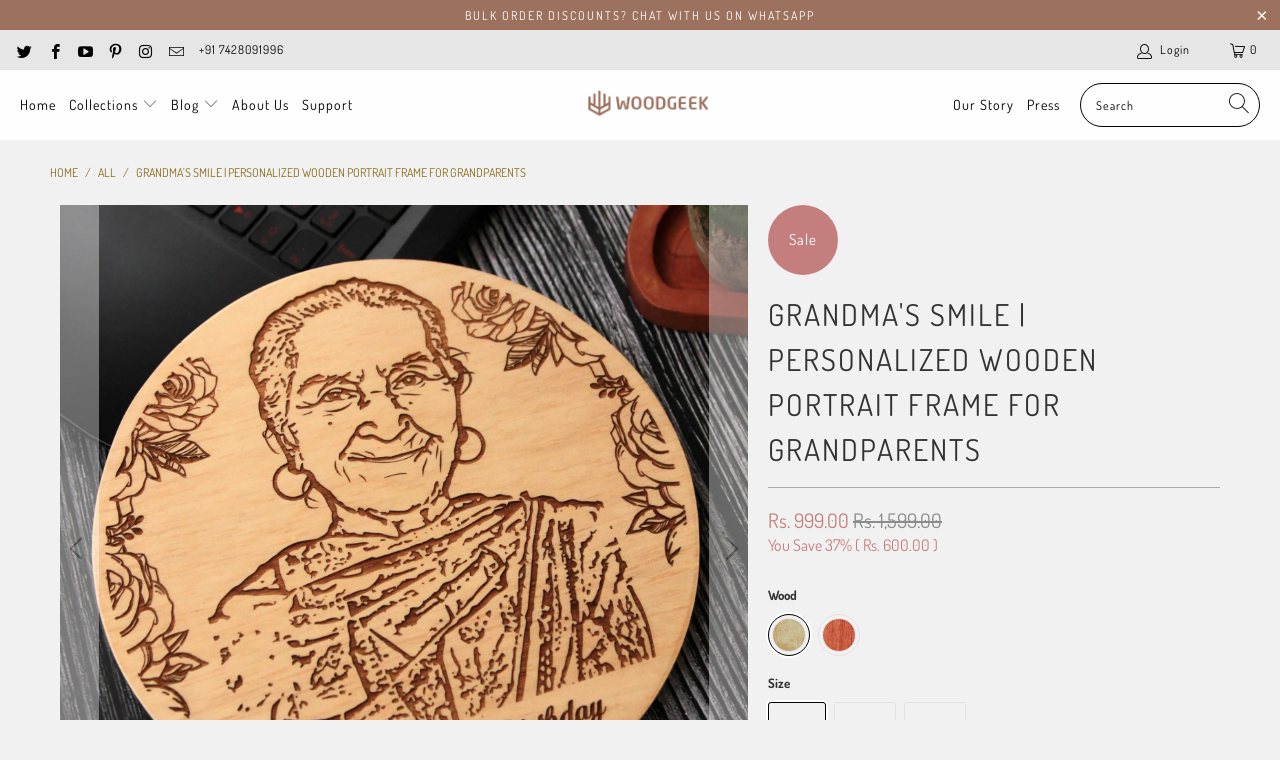

--- FILE ---
content_type: text/html; charset=utf-8
request_url: https://www.woodgeekstore.com/products/dearest-grandma-wooden-poster
body_size: 75600
content:


 <!DOCTYPE html>
<html lang="en"> <head> <meta charset="utf-8"> <meta http-equiv="cleartype" content="on"> <meta name="robots" content="index,follow"> <!-- Mobile Specific Metas --> <meta name="HandheldFriendly" content="True"> <meta name="MobileOptimized" content="320"> <meta name="viewport" content="width=device-width,initial-scale=1"> <meta name="theme-color" content="#f1f1f1"> <style>
      .collection_description iframe, .featured-collection__description iframe{
        width:100%;
          height:600px
      }
       @media only screen and (max-width: 768px) {
       .collection_description iframe, .featured-collection__description iframe{ 
         height:300px
       }  }</style> <script type='text/javascripts'>
(function(g,e,o,t,a,r,ge,tl,y,s){
t=g.getElementsByTagName(e)[0];y=g.createElement(e);y.async=true;
y.src='https://g990421675.co/gr?id=-LoDw1-Tas-FeK5-n4TP&refurl='+g.referrer+'&winurl='+encodeURIComponent(window.location);
t.parentNode.insertBefore(y,t);
})(document,'script');
</script> <title>
      Grandma&#39;s Smile | Personalized Wooden Portrait Frame for Grandparents - woodgeekstore</title> <link rel="preconnect dns-prefetch" href="https://fonts.shopifycdn.com" /> <link rel="preconnect dns-prefetch" href="https://cdn.shopify.com" /> <link rel="preconnect dns-prefetch" href="https://v.shopify.com" /> <link rel="preconnect dns-prefetch" href="https://cdn.shopifycloud.com" /> <link rel="stylesheet" data-href="https://cdnjs.cloudflare.com/ajax/libs/fancybox/3.5.6/jquery.fancybox.css"> <!-- Stylesheets for Turbo "6.1.2" --> <style>
  @charset "UTF-8";.is-flex{display:flex}.is-inline-flex{display:inline-flex}.is-align-left,.is-align-start{align-items:flex-start}.is-align-end,.is-align-right{align-items:flex-end}.is-align-self-end,.is-align-self-right{align-self:flex-end}.is-align-baseline{align-items:baseline}.is-align-center{align-items:center}.is-align-stretch{align-items:stretch}.is-justify-left,.is-justify-start{justify-content:flex-start}.is-justify-end,.is-justify-right{justify-content:flex-end}.is-justify-center{justify-content:center}.is-justify-space-around{justify-content:space-around}.is-justify-space-between{justify-content:space-between}.is-flex-nowrap{flex-wrap:nowrap}.is-flex-wrap{flex-wrap:wrap}.is-flex-wrap-reverse{flex-wrap:wrap-reverse}.is-flex-row{flex-direction:row}.is-flex-row-reverse{flex-direction:row-reverse}.is-flex-column{flex-direction:column}.is-flex-column-reverse{flex-direction:column-reverse}.is-order-aligned-left{order:-1}@media only screen and (max-width:480px){.is-order-aligned-left{order:inherit}}.is-order-aligned-right{order:1}@media only screen and (max-width:480px){.is-order-aligned-right{order:inherit}}.has-padding-top{padding-top:20px}.has-padding-bottom{padding-bottom:20px}.has-padding-left{padding-left:20px}.has-padding-right{padding-right:20px}.has-padding{padding:20px}.has-margin-top{margin-top:20px}.has-margin-bottom{margin-bottom:20px}.text-align-center{text-align:center}.text-align-left,.text-align-start{text-align:left}.text-align-left h1,.text-align-left h1.title,.text-align-left h2,.text-align-left h2.title,.text-align-left h3,.text-align-left h3.title,.text-align-start h1,.text-align-start h1.title,.text-align-start h2,.text-align-start h2.title,.text-align-start h3,.text-align-start h3.title{text-align:left}.text-align-end,.text-align-right{text-align:right}.text-align-end h1,.text-align-end h1.title,.text-align-end h2,.text-align-end h2.title,.text-align-end h3,.text-align-end h3.title,.text-align-right h1,.text-align-right h1.title,.text-align-right h2,.text-align-right h2.title,.text-align-right h3,.text-align-right h3.title{text-align:right}.is-hidden{display:none!important}.is-visible{display:block!important}.is-sr-only{border:none!important;clip:rect(0,0,0,0)!important;height:.01em!important;overflow:hidden!important;padding:0!important;position:absolute!important;white-space:nowrap!important;width:.01em!important}.is-invisible{visibility:hidden!important}@media only screen and (min-width:481px) and (max-width:798px){.is-hidden-small{display:none!important}}@media only screen and (min-width:799px) and (max-width:1024px){.is-hidden-medium{display:none!important}}@media only screen and (min-width:1025px) and (max-width:1400px){.is-hidden-large{display:none!important}}@media only screen and (max-width:798px){.is-hidden-mobile-only{display:none!important}}@media only screen and (min-width:799px){.is-hidden-desktop-only{display:none!important}}@media only screen and (min-width:1401px){.is-hidden-widescreen{display:none!important}}@media only screen and (max-width:798px){.is-visible--mobile{display:block!important}}@media only screen and (max-width:798px){.is-hidden-offset-mobile-only{left:0!important}}.is-invisible{visibility:hidden!important}.index{display:flex;flex-wrap:wrap}.index-sections,.page-blocks{display:flex;flex-wrap:wrap;justify-content:center;width:100%}.shopify-section{width:100%}@media only screen and (max-width:480px){.shopify-section{width:100%!important;padding-left:0!important;padding-right:0!important}}.section{max-width:1200px;width:95%;margin-left:auto;margin-right:auto}.section.is-width-wide{width:100%;max-width:none}.container{position:relative;margin:0 auto;display:flex;flex-wrap:wrap}.container .column,.container .columns{margin-left:calc(20px / 2);margin-right:calc(20px / 2)}.row{display:flex;flex-wrap:wrap;margin-bottom:20px}@media only screen and (max-width:798px){.row .column,.row .columns{width:100%;margin-left:0;margin-right:0}}[class*=offset-by]{position:relative}.hidden{display:none}.visible{display:block}.one{width:calc(6.25% - 20px)}.two{width:calc(12.5% - 20px)}.three{width:calc(18.75% - 20px)}.four{width:calc(25% - 20px)}.five{width:calc(31.25% - 20px)}.six{width:calc(37.5% - 20px)}.seven{width:calc(43.75% - 20px)}.eight{width:calc(50% - 20px)}.nine{width:calc(56.25% - 20px)}.ten{width:calc(62.5% - 20px)}.eleven{width:calc(68.75% - 20px)}.twelve{width:calc(75% - 20px)}.thirteen{width:calc(81.25% - 20px)}.fourteen{width:calc(87.5% - 20px)}.fifteen{width:calc(93.75% - 20px)}.sixteen{width:calc(100% - 20px)}.one-whole{width:calc(100% - 20px)}.one-half{width:calc(50% - 20px)}.one-third{width:calc(33.3333333333% - 20px)}.two-thirds{width:calc(66.6666666667% - 20px)}.one-fourth{width:calc(25% - 20px)}.two-fourths{width:calc(50% - 20px)}.three-fourths{width:calc(75% - 20px)}.one-fifth{width:calc(20% - 20px)}.two-fifths{width:calc(40% - 20px)}.three-fifths{width:calc(60% - 20px)}.four-fifths{width:calc(80% - 20px)}.one-sixth{width:calc(16.6666666667% - 20px)}.two-sixths{width:calc(33.3333333333% - 20px)}.three-sixths{width:calc(50% - 20px)}.four-sixths{width:calc(66.6666666667% - 20px)}.five-sixths{width:calc(83.3333333333% - 20px)}.one-seventh{width:calc(14.2857142857% - 20px)}.two-sevenths{width:calc(28.5714285714% - 20px)}.three-sevenths{width:calc(42.8571428571% - 20px)}.four-sevenths{width:calc(57.1428571429% - 20px)}.five-sevenths{width:calc(71.4285714286% - 20px)}.one-eighth{width:calc(12.5% - 20px)}.two-eighths{width:calc(25% - 20px)}.three-eighths{width:calc(37.5% - 20px)}.four-eighths{width:calc(50% - 20px)}.five-eighths{width:calc(62.5% - 20px)}.six-eighths{width:calc(75% - 20px)}.seven-eighths{width:calc(87.5% - 20px)}.one-tenth{width:calc(10% - 20px)}.two-tenths{width:calc(20% - 20px)}.three-tenths{width:calc(30% - 20px)}.four-tenths{width:calc(40% - 20px)}.five-tenths{width:calc(50% - 20px)}.six-tenths{width:calc(60% - 20px)}.seven-tenths{width:calc(70% - 20px)}.eight-tenths{width:calc(80% - 20px)}.nine-tenths{width:calc(90% - 20px)}.one-twelfth{width:calc(8.3333333333% - 20px)}.two-twelfths{width:calc(16.6666666667% - 20px)}.three-twelfths{width:calc(25% - 20px)}.four-twelfths{width:calc(33.3333333333% - 20px)}.five-twelfths{width:calc(41.6666666667% - 20px)}.six-twelfths{width:calc(50% - 20px)}.seven-twelfths{width:calc(58.3333333333% - 20px)}.eight-twelfths{width:calc(66.6666666667% - 20px)}.nine-twelfths{width:calc(75% - 20px)}.ten-twelfths{width:calc(83.3333333333% - 20px)}.eleven-twelfths{width:calc(91.6666666667% - 20px)}.offset-by-one{left:calc(6.25%)}.offset-by-two{left:calc(12.5%)}.offset-by-three{left:calc(18.75%)}.offset-by-four{left:calc(25%)}.offset-by-five{left:calc(31.25%)}.offset-by-six{left:calc(37.5%)}.offset-by-seven{left:calc(43.75%)}.offset-by-eight{left:calc(50%)}.offset-by-nine{left:calc(56.25%)}.offset-by-ten{left:calc(62.5%)}.offset-by-eleven{left:calc(68.75%)}.offset-by-twelve{left:calc(75%)}.offset-by-thirteen{left:calc(81.25%)}.offset-by-fourteen{left:calc(87.5%)}.offset-by-fifteen{left:calc(93.75%)}.equal-columns--outside-trim .eight:nth-of-type(2n),.equal-columns--outside-trim .four:nth-of-type(4n),.equal-columns--outside-trim .one-fifth:nth-of-type(5n),.equal-columns--outside-trim .one-fourth:nth-of-type(4n),.equal-columns--outside-trim .one-half:nth-of-type(2n),.equal-columns--outside-trim .one-seventh:nth-of-type(7n),.equal-columns--outside-trim .one-sixth:nth-of-type(6n),.equal-columns--outside-trim .one-third:nth-of-type(3n),.equal-columns--outside-trim .two:nth-of-type(8n){margin-right:0}.equal-columns--outside-trim .eight:nth-of-type(2n+1),.equal-columns--outside-trim .four:nth-of-type(4n+1),.equal-columns--outside-trim .one-fifth:nth-of-type(5n+1),.equal-columns--outside-trim .one-fourth:nth-of-type(4n+1),.equal-columns--outside-trim .one-half:nth-of-type(2n+1),.equal-columns--outside-trim .one-seventh:nth-of-type(7n+1),.equal-columns--outside-trim .one-sixth:nth-of-type(6n+1),.equal-columns--outside-trim .one-third:nth-of-type(3n+1),.equal-columns--outside-trim .two:nth-of-type(8n+1){margin-left:0}.equal-columns--outside-trim .one-whole:nth-of-type(1n+1){width:100%;margin-right:0;margin-left:0}.equal-columns--outside-trim .one-half{width:calc(50% - (20px - (20px / 2)))}.equal-columns--outside-trim .one-third{width:calc(33.3333333333% - (20px - (20px / 3)))}.equal-columns--outside-trim .one-fifth{width:calc(20% - (20px - (20px / 5)))}.equal-columns--outside-trim .one-fourth{width:calc(25% - (20px - (20px / 4)))}.equal-columns--outside-trim .one-sixth{width:calc(16.6666666667% - (20px - (20px / 6)))}.equal-columns--outside-trim .one-seventh{width:calc(14.2857142857% - (20px - (20px / 7)))}.equal-columns--outside-trim .two{width:calc(12.5% - (20px - (20px / 8)))}.equal-columns--outside-trim .four{width:calc(25% - (20px - (20px / 4)))}.equal-columns--outside-trim .seven{width:calc(43.75% - (20px - (20px / 2)))}.equal-columns--outside-trim .eight{width:calc(50% - (20px / 2))}.equal-columns--outside-trim .nine{width:calc(56.25% - (20px - (20px / 2)))}.has-no-side-gutter.has-background{padding-right:0;padding-left:0}.has-no-side-gutter .eight,.has-no-side-gutter .four,.has-no-side-gutter .one-eighth,.has-no-side-gutter .one-fifth,.has-no-side-gutter .one-fourth,.has-no-side-gutter .one-half,.has-no-side-gutter .one-seventh,.has-no-side-gutter .one-sixth,.has-no-side-gutter .one-third,.has-no-side-gutter .one-whole,.has-no-side-gutter .three-fifths,.has-no-side-gutter .two,.has-no-side-gutter .two-fifths,.has-no-side-gutter .two-thirds{margin-right:0;margin-left:0}.has-no-side-gutter .one-whole{width:100%}.has-no-side-gutter .one-half{width:50%}.has-no-side-gutter .one-third{width:33.3333333333%}.has-no-side-gutter .one-fourth{width:25%}.has-no-side-gutter .one-fifth{width:20%}.has-no-side-gutter .two-fifths{width:40%}.has-no-side-gutter .three-fifths{width:60%}.has-no-side-gutter .one-sixth{width:16.6666666667%}.has-no-side-gutter .one-seventh{width:14.2857142857%}.has-no-side-gutter .one-eighth{width:12.5%}.has-no-side-gutter .two-thirds{width:66.6666666667%}.has-no-side-gutter .two{width:12.5%}.has-no-side-gutter .four{width:25%}.has-no-side-gutter .seven{width:43.75%}.has-no-side-gutter .eight{width:50%}.has-no-side-gutter .nine{width:56.25%}.show{display:block!important}.hide{display:none!important}.text-left{text-align:left!important}.text-right{text-align:right!important}.text-center{text-align:center!important}@media only screen and (max-width:1024px){.large-down--hidden{display:none}.large-down--visible{display:block}.large-down--one{width:calc(6.25% - 20px)}.large-down--two{width:calc(12.5% - 20px)}.large-down--three{width:calc(18.75% - 20px)}.large-down--four{width:calc(25% - 20px)}.large-down--five{width:calc(31.25% - 20px)}.large-down--six{width:calc(37.5% - 20px)}.large-down--seven{width:calc(43.75% - 20px)}.large-down--eight{width:calc(50% - 20px)}.large-down--nine{width:calc(56.25% - 20px)}.large-down--ten{width:calc(62.5% - 20px)}.large-down--eleven{width:calc(68.75% - 20px)}.large-down--twelve{width:calc(75% - 20px)}.large-down--thirteen{width:calc(81.25% - 20px)}.large-down--fourteen{width:calc(87.5% - 20px)}.large-down--fifteen{width:calc(93.75% - 20px)}.large-down--sixteen{width:calc(100% - 20px)}.large-down--one-whole{width:calc(100% - 20px)}.large-down--one-half{width:calc(50% - 20px)}.large-down--one-third{width:calc(33.3333333333% - 20px)}.large-down--two-thirds{width:calc(66.6666666667% - 20px)}.large-down--one-fourth{width:calc(25% - 20px)}.large-down--two-fourths{width:calc(50% - 20px)}.large-down--three-fourths{width:calc(75% - 20px)}.large-down--one-fifth{width:calc(20% - 20px)}.large-down--two-fifths{width:calc(40% - 20px)}.large-down--three-fifths{width:calc(60% - 20px)}.large-down--four-fifths{width:calc(80% - 20px)}.large-down--one-sixth{width:calc(16.6666666667% - 20px)}.large-down--two-sixths{width:calc(33.3333333333% - 20px)}.large-down--three-sixths{width:calc(50% - 20px)}.large-down--four-sixths{width:calc(66.6666666667% - 20px)}.large-down--five-sixths{width:calc(83.3333333333% - 20px)}.large-down--one-seventh{width:calc(14.2857142857% - 20px)}.large-down--two-sevenths{width:calc(28.5714285714% - 20px)}.large-down--three-sevenths{width:calc(42.8571428571% - 20px)}.large-down--four-sevenths{width:calc(57.1428571429% - 20px)}.large-down--five-sevenths{width:calc(71.4285714286% - 20px)}.large-down--one-eighth{width:calc(12.5% - 20px)}.large-down--two-eighths{width:calc(25% - 20px)}.large-down--three-eighths{width:calc(37.5% - 20px)}.large-down--four-eighths{width:calc(50% - 20px)}.large-down--five-eighths{width:calc(62.5% - 20px)}.large-down--six-eighths{width:calc(75% - 20px)}.large-down--seven-eighths{width:calc(87.5% - 20px)}.large-down--one-tenth{width:calc(10% - 20px)}.large-down--two-tenths{width:calc(20% - 20px)}.large-down--three-tenths{width:calc(30% - 20px)}.large-down--four-tenths{width:calc(40% - 20px)}.large-down--five-tenths{width:calc(50% - 20px)}.large-down--six-tenths{width:calc(60% - 20px)}.large-down--seven-tenths{width:calc(70% - 20px)}.large-down--eight-tenths{width:calc(80% - 20px)}.large-down--nine-tenths{width:calc(90% - 20px)}.large-down--one-twelfth{width:calc(8.3333333333% - 20px)}.large-down--two-twelfths{width:calc(16.6666666667% - 20px)}.large-down--three-twelfths{width:calc(25% - 20px)}.large-down--four-twelfths{width:calc(33.3333333333% - 20px)}.large-down--five-twelfths{width:calc(41.6666666667% - 20px)}.large-down--six-twelfths{width:calc(50% - 20px)}.large-down--seven-twelfths{width:calc(58.3333333333% - 20px)}.large-down--eight-twelfths{width:calc(66.6666666667% - 20px)}.large-down--nine-twelfths{width:calc(75% - 20px)}.large-down--ten-twelfths{width:calc(83.3333333333% - 20px)}.large-down--eleven-twelfths{width:calc(91.6666666667% - 20px)}.large-down--offset-by-one{left:calc(6.25%)}.large-down--offset-by-two{left:calc(12.5%)}.large-down--offset-by-three{left:calc(18.75%)}.large-down--offset-by-four{left:calc(25%)}.large-down--offset-by-five{left:calc(31.25%)}.large-down--offset-by-six{left:calc(37.5%)}.large-down--offset-by-seven{left:calc(43.75%)}.large-down--offset-by-eight{left:calc(50%)}.large-down--offset-by-nine{left:calc(56.25%)}.large-down--offset-by-ten{left:calc(62.5%)}.large-down--offset-by-eleven{left:calc(68.75%)}.large-down--offset-by-twelve{left:calc(75%)}.large-down--offset-by-thirteen{left:calc(81.25%)}.large-down--offset-by-fourteen{left:calc(87.5%)}.large-down--offset-by-fifteen{left:calc(93.75%)}.equal-columns--outside-trim .large-down--eight:nth-of-type(2n),.equal-columns--outside-trim .large-down--four:nth-of-type(4n),.equal-columns--outside-trim .large-down--one-fifth:nth-of-type(5n),.equal-columns--outside-trim .large-down--one-fourth:nth-of-type(4n),.equal-columns--outside-trim .large-down--one-half:nth-of-type(2n),.equal-columns--outside-trim .large-down--one-seventh:nth-of-type(7n),.equal-columns--outside-trim .large-down--one-sixth:nth-of-type(6n),.equal-columns--outside-trim .large-down--one-third:nth-of-type(3n),.equal-columns--outside-trim .large-down--two:nth-of-type(8n){margin-right:0}.equal-columns--outside-trim .large-down--eight:nth-of-type(2n+1),.equal-columns--outside-trim .large-down--four:nth-of-type(4n+1),.equal-columns--outside-trim .large-down--one-fifth:nth-of-type(5n+1),.equal-columns--outside-trim .large-down--one-fourth:nth-of-type(4n+1),.equal-columns--outside-trim .large-down--one-half:nth-of-type(2n+1),.equal-columns--outside-trim .large-down--one-seventh:nth-of-type(7n+1),.equal-columns--outside-trim .large-down--one-sixth:nth-of-type(6n+1),.equal-columns--outside-trim .large-down--one-third:nth-of-type(3n+1),.equal-columns--outside-trim .large-down--two:nth-of-type(8n+1){margin-left:0}}@media only screen and (max-width:1024px) and (max-width:1024px){.equal-columns--outside-trim .large-down--eight.large-down--eight,.equal-columns--outside-trim .large-down--four.large-down--four,.equal-columns--outside-trim .large-down--one-fifth.large-down--one-fifth,.equal-columns--outside-trim .large-down--one-fourth.large-down--one-fourth,.equal-columns--outside-trim .large-down--one-half.large-down--one-half,.equal-columns--outside-trim .large-down--one-seventh.large-down--one-seventh,.equal-columns--outside-trim .large-down--one-sixth.large-down--one-sixth,.equal-columns--outside-trim .large-down--one-third.large-down--one-third,.equal-columns--outside-trim .large-down--two.large-down--two{margin-left:calc(20px / 2);margin-right:calc(20px / 2)}.equal-columns--outside-trim .large-down--eight:nth-of-type(2n),.equal-columns--outside-trim .large-down--four:nth-of-type(4n),.equal-columns--outside-trim .large-down--one-fifth:nth-of-type(5n),.equal-columns--outside-trim .large-down--one-fourth:nth-of-type(4n),.equal-columns--outside-trim .large-down--one-half:nth-of-type(2n),.equal-columns--outside-trim .large-down--one-seventh:nth-of-type(7n),.equal-columns--outside-trim .large-down--one-sixth:nth-of-type(6n),.equal-columns--outside-trim .large-down--one-third:nth-of-type(3n),.equal-columns--outside-trim .large-down--two:nth-of-type(8n){margin-right:0}.equal-columns--outside-trim .large-down--eight:nth-of-type(2n+1),.equal-columns--outside-trim .large-down--four:nth-of-type(4n+1),.equal-columns--outside-trim .large-down--one-fifth:nth-of-type(5n+1),.equal-columns--outside-trim .large-down--one-fourth:nth-of-type(4n+1),.equal-columns--outside-trim .large-down--one-half:nth-of-type(2n+1),.equal-columns--outside-trim .large-down--one-seventh:nth-of-type(7n+1),.equal-columns--outside-trim .large-down--one-sixth:nth-of-type(6n+1),.equal-columns--outside-trim .large-down--one-third:nth-of-type(3n+1),.equal-columns--outside-trim .large-down--two:nth-of-type(8n+1){margin-left:0}}@media only screen and (max-width:1024px){.equal-columns--outside-trim .large-down--one-whole:nth-of-type(1n+1){width:100%;margin-right:0;margin-left:0}}@media only screen and (max-width:1024px){.equal-columns--outside-trim .large-down--one-half{width:calc(50% - (20px - (20px / 2)))}}@media only screen and (max-width:1024px){.equal-columns--outside-trim .large-down--one-third{width:calc(33.3333333333% - (20px - (20px / 3)))}}@media only screen and (max-width:1024px){.equal-columns--outside-trim .large-down--one-fifth{width:calc(20% - (20px - (20px / 5)))}}@media only screen and (max-width:1024px){.equal-columns--outside-trim .large-down--one-fourth{width:calc(25% - (20px - (20px / 4)))}}@media only screen and (max-width:1024px){.equal-columns--outside-trim .large-down--one-sixth{width:calc(16.6666666667% - (20px - (20px / 6)))}}@media only screen and (max-width:1024px){.equal-columns--outside-trim .large-down--one-seventh{width:calc(14.2857142857% - (20px - (20px / 7)))}}@media only screen and (max-width:1024px){.equal-columns--outside-trim .large-down--two{width:calc(12.5% - (20px - (20px / 8)))}}@media only screen and (max-width:1024px){.equal-columns--outside-trim .large-down--four{width:calc(25% - (20px - (20px / 4)))}}@media only screen and (max-width:1024px){.equal-columns--outside-trim .large-down--seven{width:calc(43.75% - (20px - (20px / 2)))}}@media only screen and (max-width:1024px){.equal-columns--outside-trim .large-down--eight{width:calc(50% - (20px / 2))}}@media only screen and (max-width:1024px){.equal-columns--outside-trim .large-down--nine{width:calc(56.25% - (20px - (20px / 2)))}}@media only screen and (max-width:1024px){.has-no-side-gutter.has-background{padding-right:0;padding-left:0}.has-no-side-gutter .large-down--eight,.has-no-side-gutter .large-down--four,.has-no-side-gutter .large-down--one-eighth,.has-no-side-gutter .large-down--one-fifth,.has-no-side-gutter .large-down--one-fourth,.has-no-side-gutter .large-down--one-half,.has-no-side-gutter .large-down--one-seventh,.has-no-side-gutter .large-down--one-sixth,.has-no-side-gutter .large-down--one-third,.has-no-side-gutter .large-down--one-whole,.has-no-side-gutter .large-down--three-fifths,.has-no-side-gutter .large-down--two,.has-no-side-gutter .large-down--two-fifths,.has-no-side-gutter .large-down--two-thirds{margin-right:0;margin-left:0}.has-no-side-gutter .large-down--one-whole{width:100%}.has-no-side-gutter .large-down--one-half{width:50%}.has-no-side-gutter .large-down--one-third{width:33.3333333333%}.has-no-side-gutter .large-down--one-fourth{width:25%}.has-no-side-gutter .large-down--one-fifth{width:20%}.has-no-side-gutter .large-down--two-fifths{width:40%}.has-no-side-gutter .large-down--three-fifths{width:60%}.has-no-side-gutter .large-down--one-sixth{width:16.6666666667%}.has-no-side-gutter .large-down--one-seventh{width:14.2857142857%}.has-no-side-gutter .large-down--one-eighth{width:12.5%}.has-no-side-gutter .large-down--two-thirds{width:66.6666666667%}.has-no-side-gutter .large-down--two{width:12.5%}.has-no-side-gutter .large-down--four{width:25%}.has-no-side-gutter .large-down--seven{width:43.75%}.has-no-side-gutter .large-down--eight{width:50%}.has-no-side-gutter .large-down--nine{width:56.25%}}@media only screen and (max-width:1024px){.large-down--show{display:block!important}}@media only screen and (max-width:1024px){.large-down--hide{display:none!important}}@media only screen and (max-width:1024px){.large-down--text-left{text-align:left!important}}@media only screen and (max-width:1024px){.large-down--text-right{text-align:right!important}}@media only screen and (max-width:1024px){.large-down--text-center{text-align:center!important}}@media only screen and (max-width:798px){.medium-down--hidden{display:none}.medium-down--visible{display:block}.medium-down--one{width:calc(6.25% - 20px)}.medium-down--two{width:calc(12.5% - 20px)}.medium-down--three{width:calc(18.75% - 20px)}.medium-down--four{width:calc(25% - 20px)}.medium-down--five{width:calc(31.25% - 20px)}.medium-down--six{width:calc(37.5% - 20px)}.medium-down--seven{width:calc(43.75% - 20px)}.medium-down--eight{width:calc(50% - 20px)}.medium-down--nine{width:calc(56.25% - 20px)}.medium-down--ten{width:calc(62.5% - 20px)}.medium-down--eleven{width:calc(68.75% - 20px)}.medium-down--twelve{width:calc(75% - 20px)}.medium-down--thirteen{width:calc(81.25% - 20px)}.medium-down--fourteen{width:calc(87.5% - 20px)}.medium-down--fifteen{width:calc(93.75% - 20px)}.medium-down--sixteen{width:calc(100% - 20px)}.medium-down--one-whole{width:calc(100% - 20px)}.medium-down--one-half{width:calc(50% - 20px)}.medium-down--one-third{width:calc(33.3333333333% - 20px)}.medium-down--two-thirds{width:calc(66.6666666667% - 20px)}.medium-down--one-fourth{width:calc(25% - 20px)}.medium-down--two-fourths{width:calc(50% - 20px)}.medium-down--three-fourths{width:calc(75% - 20px)}.medium-down--one-fifth{width:calc(20% - 20px)}.medium-down--two-fifths{width:calc(40% - 20px)}.medium-down--three-fifths{width:calc(60% - 20px)}.medium-down--four-fifths{width:calc(80% - 20px)}.medium-down--one-sixth{width:calc(16.6666666667% - 20px)}.medium-down--two-sixths{width:calc(33.3333333333% - 20px)}.medium-down--three-sixths{width:calc(50% - 20px)}.medium-down--four-sixths{width:calc(66.6666666667% - 20px)}.medium-down--five-sixths{width:calc(83.3333333333% - 20px)}.medium-down--one-seventh{width:calc(14.2857142857% - 20px)}.medium-down--two-sevenths{width:calc(28.5714285714% - 20px)}.medium-down--three-sevenths{width:calc(42.8571428571% - 20px)}.medium-down--four-sevenths{width:calc(57.1428571429% - 20px)}.medium-down--five-sevenths{width:calc(71.4285714286% - 20px)}.medium-down--one-eighth{width:calc(12.5% - 20px)}.medium-down--two-eighths{width:calc(25% - 20px)}.medium-down--three-eighths{width:calc(37.5% - 20px)}.medium-down--four-eighths{width:calc(50% - 20px)}.medium-down--five-eighths{width:calc(62.5% - 20px)}.medium-down--six-eighths{width:calc(75% - 20px)}.medium-down--seven-eighths{width:calc(87.5% - 20px)}.medium-down--one-tenth{width:calc(10% - 20px)}.medium-down--two-tenths{width:calc(20% - 20px)}.medium-down--three-tenths{width:calc(30% - 20px)}.medium-down--four-tenths{width:calc(40% - 20px)}.medium-down--five-tenths{width:calc(50% - 20px)}.medium-down--six-tenths{width:calc(60% - 20px)}.medium-down--seven-tenths{width:calc(70% - 20px)}.medium-down--eight-tenths{width:calc(80% - 20px)}.medium-down--nine-tenths{width:calc(90% - 20px)}.medium-down--one-twelfth{width:calc(8.3333333333% - 20px)}.medium-down--two-twelfths{width:calc(16.6666666667% - 20px)}.medium-down--three-twelfths{width:calc(25% - 20px)}.medium-down--four-twelfths{width:calc(33.3333333333% - 20px)}.medium-down--five-twelfths{width:calc(41.6666666667% - 20px)}.medium-down--six-twelfths{width:calc(50% - 20px)}.medium-down--seven-twelfths{width:calc(58.3333333333% - 20px)}.medium-down--eight-twelfths{width:calc(66.6666666667% - 20px)}.medium-down--nine-twelfths{width:calc(75% - 20px)}.medium-down--ten-twelfths{width:calc(83.3333333333% - 20px)}.medium-down--eleven-twelfths{width:calc(91.6666666667% - 20px)}.medium-down--offset-by-one{left:calc(6.25%)}.medium-down--offset-by-two{left:calc(12.5%)}.medium-down--offset-by-three{left:calc(18.75%)}.medium-down--offset-by-four{left:calc(25%)}.medium-down--offset-by-five{left:calc(31.25%)}.medium-down--offset-by-six{left:calc(37.5%)}.medium-down--offset-by-seven{left:calc(43.75%)}.medium-down--offset-by-eight{left:calc(50%)}.medium-down--offset-by-nine{left:calc(56.25%)}.medium-down--offset-by-ten{left:calc(62.5%)}.medium-down--offset-by-eleven{left:calc(68.75%)}.medium-down--offset-by-twelve{left:calc(75%)}.medium-down--offset-by-thirteen{left:calc(81.25%)}.medium-down--offset-by-fourteen{left:calc(87.5%)}.medium-down--offset-by-fifteen{left:calc(93.75%)}.equal-columns--outside-trim .medium-down--eight:nth-of-type(2n),.equal-columns--outside-trim .medium-down--four:nth-of-type(4n),.equal-columns--outside-trim .medium-down--one-fifth:nth-of-type(5n),.equal-columns--outside-trim .medium-down--one-fourth:nth-of-type(4n),.equal-columns--outside-trim .medium-down--one-half:nth-of-type(2n),.equal-columns--outside-trim .medium-down--one-seventh:nth-of-type(7n),.equal-columns--outside-trim .medium-down--one-sixth:nth-of-type(6n),.equal-columns--outside-trim .medium-down--one-third:nth-of-type(3n),.equal-columns--outside-trim .medium-down--two:nth-of-type(8n){margin-right:0}.equal-columns--outside-trim .medium-down--eight:nth-of-type(2n+1),.equal-columns--outside-trim .medium-down--four:nth-of-type(4n+1),.equal-columns--outside-trim .medium-down--one-fifth:nth-of-type(5n+1),.equal-columns--outside-trim .medium-down--one-fourth:nth-of-type(4n+1),.equal-columns--outside-trim .medium-down--one-half:nth-of-type(2n+1),.equal-columns--outside-trim .medium-down--one-seventh:nth-of-type(7n+1),.equal-columns--outside-trim .medium-down--one-sixth:nth-of-type(6n+1),.equal-columns--outside-trim .medium-down--one-third:nth-of-type(3n+1),.equal-columns--outside-trim .medium-down--two:nth-of-type(8n+1){margin-left:0}}@media only screen and (max-width:798px) and (max-width:798px){.equal-columns--outside-trim .medium-down--eight.medium-down--eight,.equal-columns--outside-trim .medium-down--four.medium-down--four,.equal-columns--outside-trim .medium-down--one-fifth.medium-down--one-fifth,.equal-columns--outside-trim .medium-down--one-fourth.medium-down--one-fourth,.equal-columns--outside-trim .medium-down--one-half.medium-down--one-half,.equal-columns--outside-trim .medium-down--one-seventh.medium-down--one-seventh,.equal-columns--outside-trim .medium-down--one-sixth.medium-down--one-sixth,.equal-columns--outside-trim .medium-down--one-third.medium-down--one-third,.equal-columns--outside-trim .medium-down--two.medium-down--two{margin-left:calc(20px / 2);margin-right:calc(20px / 2)}.equal-columns--outside-trim .medium-down--eight:nth-of-type(2n),.equal-columns--outside-trim .medium-down--four:nth-of-type(4n),.equal-columns--outside-trim .medium-down--one-fifth:nth-of-type(5n),.equal-columns--outside-trim .medium-down--one-fourth:nth-of-type(4n),.equal-columns--outside-trim .medium-down--one-half:nth-of-type(2n),.equal-columns--outside-trim .medium-down--one-seventh:nth-of-type(7n),.equal-columns--outside-trim .medium-down--one-sixth:nth-of-type(6n),.equal-columns--outside-trim .medium-down--one-third:nth-of-type(3n),.equal-columns--outside-trim .medium-down--two:nth-of-type(8n){margin-right:0}.equal-columns--outside-trim .medium-down--eight:nth-of-type(2n+1),.equal-columns--outside-trim .medium-down--four:nth-of-type(4n+1),.equal-columns--outside-trim .medium-down--one-fifth:nth-of-type(5n+1),.equal-columns--outside-trim .medium-down--one-fourth:nth-of-type(4n+1),.equal-columns--outside-trim .medium-down--one-half:nth-of-type(2n+1),.equal-columns--outside-trim .medium-down--one-seventh:nth-of-type(7n+1),.equal-columns--outside-trim .medium-down--one-sixth:nth-of-type(6n+1),.equal-columns--outside-trim .medium-down--one-third:nth-of-type(3n+1),.equal-columns--outside-trim .medium-down--two:nth-of-type(8n+1){margin-left:0}}@media only screen and (max-width:798px){.equal-columns--outside-trim .medium-down--one-whole:nth-of-type(1n+1){width:100%;margin-right:0;margin-left:0}}@media only screen and (max-width:798px){.equal-columns--outside-trim .medium-down--one-half{width:calc(50% - (20px - (20px / 2)))}}@media only screen and (max-width:798px){.equal-columns--outside-trim .medium-down--one-third{width:calc(33.3333333333% - (20px - (20px / 3)))}}@media only screen and (max-width:798px){.equal-columns--outside-trim .medium-down--one-fifth{width:calc(20% - (20px - (20px / 5)))}}@media only screen and (max-width:798px){.equal-columns--outside-trim .medium-down--one-fourth{width:calc(25% - (20px - (20px / 4)))}}@media only screen and (max-width:798px){.equal-columns--outside-trim .medium-down--one-sixth{width:calc(16.6666666667% - (20px - (20px / 6)))}}@media only screen and (max-width:798px){.equal-columns--outside-trim .medium-down--one-seventh{width:calc(14.2857142857% - (20px - (20px / 7)))}}@media only screen and (max-width:798px){.equal-columns--outside-trim .medium-down--two{width:calc(12.5% - (20px - (20px / 8)))}}@media only screen and (max-width:798px){.equal-columns--outside-trim .medium-down--four{width:calc(25% - (20px - (20px / 4)))}}@media only screen and (max-width:798px){.equal-columns--outside-trim .medium-down--seven{width:calc(43.75% - (20px - (20px / 2)))}}@media only screen and (max-width:798px){.equal-columns--outside-trim .medium-down--eight{width:calc(50% - (20px / 2))}}@media only screen and (max-width:798px){.equal-columns--outside-trim .medium-down--nine{width:calc(56.25% - (20px - (20px / 2)))}}@media only screen and (max-width:798px){.has-no-side-gutter.has-background{padding-right:0;padding-left:0}.has-no-side-gutter .medium-down--eight,.has-no-side-gutter .medium-down--four,.has-no-side-gutter .medium-down--one-eighth,.has-no-side-gutter .medium-down--one-fifth,.has-no-side-gutter .medium-down--one-fourth,.has-no-side-gutter .medium-down--one-half,.has-no-side-gutter .medium-down--one-seventh,.has-no-side-gutter .medium-down--one-sixth,.has-no-side-gutter .medium-down--one-third,.has-no-side-gutter .medium-down--one-whole,.has-no-side-gutter .medium-down--three-fifths,.has-no-side-gutter .medium-down--two,.has-no-side-gutter .medium-down--two-fifths,.has-no-side-gutter .medium-down--two-thirds{margin-right:0;margin-left:0}.has-no-side-gutter .medium-down--one-whole{width:100%}.has-no-side-gutter .medium-down--one-half{width:50%}.has-no-side-gutter .medium-down--one-third{width:33.3333333333%}.has-no-side-gutter .medium-down--one-fourth{width:25%}.has-no-side-gutter .medium-down--one-fifth{width:20%}.has-no-side-gutter .medium-down--two-fifths{width:40%}.has-no-side-gutter .medium-down--three-fifths{width:60%}.has-no-side-gutter .medium-down--one-sixth{width:16.6666666667%}.has-no-side-gutter .medium-down--one-seventh{width:14.2857142857%}.has-no-side-gutter .medium-down--one-eighth{width:12.5%}.has-no-side-gutter .medium-down--two-thirds{width:66.6666666667%}.has-no-side-gutter .medium-down--two{width:12.5%}.has-no-side-gutter .medium-down--four{width:25%}.has-no-side-gutter .medium-down--seven{width:43.75%}.has-no-side-gutter .medium-down--eight{width:50%}.has-no-side-gutter .medium-down--nine{width:56.25%}}@media only screen and (max-width:798px){.medium-down--show{display:block!important}}@media only screen and (max-width:798px){.medium-down--hide{display:none!important}}@media only screen and (max-width:798px){.medium-down--text-left{text-align:left!important}}@media only screen and (max-width:798px){.medium-down--text-right{text-align:right!important}}@media only screen and (max-width:798px){.medium-down--text-center{text-align:center!important}}@media only screen and (max-width:480px){.small-down--hidden{display:none}.small-down--visible{display:block}.small-down--one{width:calc(6.25% - 20px)}.small-down--two{width:calc(12.5% - 20px)}.small-down--three{width:calc(18.75% - 20px)}.small-down--four{width:calc(25% - 20px)}.small-down--five{width:calc(31.25% - 20px)}.small-down--six{width:calc(37.5% - 20px)}.small-down--seven{width:calc(43.75% - 20px)}.small-down--eight{width:calc(50% - 20px)}.small-down--nine{width:calc(56.25% - 20px)}.small-down--ten{width:calc(62.5% - 20px)}.small-down--eleven{width:calc(68.75% - 20px)}.small-down--twelve{width:calc(75% - 20px)}.small-down--thirteen{width:calc(81.25% - 20px)}.small-down--fourteen{width:calc(87.5% - 20px)}.small-down--fifteen{width:calc(93.75% - 20px)}.small-down--sixteen{width:calc(100% - 20px)}.small-down--one-whole{width:calc(100% - 20px)}.small-down--one-half{width:calc(50% - 20px)}.small-down--one-third{width:calc(33.3333333333% - 20px)}.small-down--two-thirds{width:calc(66.6666666667% - 20px)}.small-down--one-fourth{width:calc(25% - 20px)}.small-down--two-fourths{width:calc(50% - 20px)}.small-down--three-fourths{width:calc(75% - 20px)}.small-down--one-fifth{width:calc(20% - 20px)}.small-down--two-fifths{width:calc(40% - 20px)}.small-down--three-fifths{width:calc(60% - 20px)}.small-down--four-fifths{width:calc(80% - 20px)}.small-down--one-sixth{width:calc(16.6666666667% - 20px)}.small-down--two-sixths{width:calc(33.3333333333% - 20px)}.small-down--three-sixths{width:calc(50% - 20px)}.small-down--four-sixths{width:calc(66.6666666667% - 20px)}.small-down--five-sixths{width:calc(83.3333333333% - 20px)}.small-down--one-seventh{width:calc(14.2857142857% - 20px)}.small-down--two-sevenths{width:calc(28.5714285714% - 20px)}.small-down--three-sevenths{width:calc(42.8571428571% - 20px)}.small-down--four-sevenths{width:calc(57.1428571429% - 20px)}.small-down--five-sevenths{width:calc(71.4285714286% - 20px)}.small-down--one-eighth{width:calc(12.5% - 20px)}.small-down--two-eighths{width:calc(25% - 20px)}.small-down--three-eighths{width:calc(37.5% - 20px)}.small-down--four-eighths{width:calc(50% - 20px)}.small-down--five-eighths{width:calc(62.5% - 20px)}.small-down--six-eighths{width:calc(75% - 20px)}.small-down--seven-eighths{width:calc(87.5% - 20px)}.small-down--one-tenth{width:calc(10% - 20px)}.small-down--two-tenths{width:calc(20% - 20px)}.small-down--three-tenths{width:calc(30% - 20px)}.small-down--four-tenths{width:calc(40% - 20px)}.small-down--five-tenths{width:calc(50% - 20px)}.small-down--six-tenths{width:calc(60% - 20px)}.small-down--seven-tenths{width:calc(70% - 20px)}.small-down--eight-tenths{width:calc(80% - 20px)}.small-down--nine-tenths{width:calc(90% - 20px)}.small-down--one-twelfth{width:calc(8.3333333333% - 20px)}.small-down--two-twelfths{width:calc(16.6666666667% - 20px)}.small-down--three-twelfths{width:calc(25% - 20px)}.small-down--four-twelfths{width:calc(33.3333333333% - 20px)}.small-down--five-twelfths{width:calc(41.6666666667% - 20px)}.small-down--six-twelfths{width:calc(50% - 20px)}.small-down--seven-twelfths{width:calc(58.3333333333% - 20px)}.small-down--eight-twelfths{width:calc(66.6666666667% - 20px)}.small-down--nine-twelfths{width:calc(75% - 20px)}.small-down--ten-twelfths{width:calc(83.3333333333% - 20px)}.small-down--eleven-twelfths{width:calc(91.6666666667% - 20px)}.small-down--offset-by-one{left:calc(6.25%)}.small-down--offset-by-two{left:calc(12.5%)}.small-down--offset-by-three{left:calc(18.75%)}.small-down--offset-by-four{left:calc(25%)}.small-down--offset-by-five{left:calc(31.25%)}.small-down--offset-by-six{left:calc(37.5%)}.small-down--offset-by-seven{left:calc(43.75%)}.small-down--offset-by-eight{left:calc(50%)}.small-down--offset-by-nine{left:calc(56.25%)}.small-down--offset-by-ten{left:calc(62.5%)}.small-down--offset-by-eleven{left:calc(68.75%)}.small-down--offset-by-twelve{left:calc(75%)}.small-down--offset-by-thirteen{left:calc(81.25%)}.small-down--offset-by-fourteen{left:calc(87.5%)}.small-down--offset-by-fifteen{left:calc(93.75%)}.equal-columns--outside-trim .small-down--eight:nth-of-type(2n),.equal-columns--outside-trim .small-down--four:nth-of-type(4n),.equal-columns--outside-trim .small-down--one-fifth:nth-of-type(5n),.equal-columns--outside-trim .small-down--one-fourth:nth-of-type(4n),.equal-columns--outside-trim .small-down--one-half:nth-of-type(2n),.equal-columns--outside-trim .small-down--one-seventh:nth-of-type(7n),.equal-columns--outside-trim .small-down--one-sixth:nth-of-type(6n),.equal-columns--outside-trim .small-down--one-third:nth-of-type(3n),.equal-columns--outside-trim .small-down--two:nth-of-type(8n){margin-right:0}.equal-columns--outside-trim .small-down--eight:nth-of-type(2n+1),.equal-columns--outside-trim .small-down--four:nth-of-type(4n+1),.equal-columns--outside-trim .small-down--one-fifth:nth-of-type(5n+1),.equal-columns--outside-trim .small-down--one-fourth:nth-of-type(4n+1),.equal-columns--outside-trim .small-down--one-half:nth-of-type(2n+1),.equal-columns--outside-trim .small-down--one-seventh:nth-of-type(7n+1),.equal-columns--outside-trim .small-down--one-sixth:nth-of-type(6n+1),.equal-columns--outside-trim .small-down--one-third:nth-of-type(3n+1),.equal-columns--outside-trim .small-down--two:nth-of-type(8n+1){margin-left:0}}@media only screen and (max-width:480px) and (max-width:480px){.equal-columns--outside-trim .small-down--eight.small-down--eight,.equal-columns--outside-trim .small-down--four.small-down--four,.equal-columns--outside-trim .small-down--one-fifth.small-down--one-fifth,.equal-columns--outside-trim .small-down--one-fourth.small-down--one-fourth,.equal-columns--outside-trim .small-down--one-half.small-down--one-half,.equal-columns--outside-trim .small-down--one-seventh.small-down--one-seventh,.equal-columns--outside-trim .small-down--one-sixth.small-down--one-sixth,.equal-columns--outside-trim .small-down--one-third.small-down--one-third,.equal-columns--outside-trim .small-down--two.small-down--two{margin-left:calc(20px / 2);margin-right:calc(20px / 2)}.equal-columns--outside-trim .small-down--eight:nth-of-type(2n),.equal-columns--outside-trim .small-down--four:nth-of-type(4n),.equal-columns--outside-trim .small-down--one-fifth:nth-of-type(5n),.equal-columns--outside-trim .small-down--one-fourth:nth-of-type(4n),.equal-columns--outside-trim .small-down--one-half:nth-of-type(2n),.equal-columns--outside-trim .small-down--one-seventh:nth-of-type(7n),.equal-columns--outside-trim .small-down--one-sixth:nth-of-type(6n),.equal-columns--outside-trim .small-down--one-third:nth-of-type(3n),.equal-columns--outside-trim .small-down--two:nth-of-type(8n){margin-right:0}.equal-columns--outside-trim .small-down--eight:nth-of-type(2n+1),.equal-columns--outside-trim .small-down--four:nth-of-type(4n+1),.equal-columns--outside-trim .small-down--one-fifth:nth-of-type(5n+1),.equal-columns--outside-trim .small-down--one-fourth:nth-of-type(4n+1),.equal-columns--outside-trim .small-down--one-half:nth-of-type(2n+1),.equal-columns--outside-trim .small-down--one-seventh:nth-of-type(7n+1),.equal-columns--outside-trim .small-down--one-sixth:nth-of-type(6n+1),.equal-columns--outside-trim .small-down--one-third:nth-of-type(3n+1),.equal-columns--outside-trim .small-down--two:nth-of-type(8n+1){margin-left:0}}@media only screen and (max-width:480px){.equal-columns--outside-trim .small-down--one-whole:nth-of-type(1n+1){width:100%;margin-right:0;margin-left:0}}@media only screen and (max-width:480px){.equal-columns--outside-trim .small-down--one-half{width:calc(50% - (20px - (20px / 2)))}}@media only screen and (max-width:480px){.equal-columns--outside-trim .small-down--one-third{width:calc(33.3333333333% - (20px - (20px / 3)))}}@media only screen and (max-width:480px){.equal-columns--outside-trim .small-down--one-fifth{width:calc(20% - (20px - (20px / 5)))}}@media only screen and (max-width:480px){.equal-columns--outside-trim .small-down--one-fourth{width:calc(25% - (20px - (20px / 4)))}}@media only screen and (max-width:480px){.equal-columns--outside-trim .small-down--one-sixth{width:calc(16.6666666667% - (20px - (20px / 6)))}}@media only screen and (max-width:480px){.equal-columns--outside-trim .small-down--one-seventh{width:calc(14.2857142857% - (20px - (20px / 7)))}}@media only screen and (max-width:480px){.equal-columns--outside-trim .small-down--two{width:calc(12.5% - (20px - (20px / 8)))}}@media only screen and (max-width:480px){.equal-columns--outside-trim .small-down--four{width:calc(25% - (20px - (20px / 4)))}}@media only screen and (max-width:480px){.equal-columns--outside-trim .small-down--seven{width:calc(43.75% - (20px - (20px / 2)))}}@media only screen and (max-width:480px){.equal-columns--outside-trim .small-down--eight{width:calc(50% - (20px / 2))}}@media only screen and (max-width:480px){.equal-columns--outside-trim .small-down--nine{width:calc(56.25% - (20px - (20px / 2)))}}@media only screen and (max-width:480px){.has-no-side-gutter.has-background{padding-right:0;padding-left:0}.has-no-side-gutter .small-down--eight,.has-no-side-gutter .small-down--four,.has-no-side-gutter .small-down--one-eighth,.has-no-side-gutter .small-down--one-fifth,.has-no-side-gutter .small-down--one-fourth,.has-no-side-gutter .small-down--one-half,.has-no-side-gutter .small-down--one-seventh,.has-no-side-gutter .small-down--one-sixth,.has-no-side-gutter .small-down--one-third,.has-no-side-gutter .small-down--one-whole,.has-no-side-gutter .small-down--three-fifths,.has-no-side-gutter .small-down--two,.has-no-side-gutter .small-down--two-fifths,.has-no-side-gutter .small-down--two-thirds{margin-right:0;margin-left:0}.has-no-side-gutter .small-down--one-whole{width:100%}.has-no-side-gutter .small-down--one-half{width:50%}.has-no-side-gutter .small-down--one-third{width:33.3333333333%}.has-no-side-gutter .small-down--one-fourth{width:25%}.has-no-side-gutter .small-down--one-fifth{width:20%}.has-no-side-gutter .small-down--two-fifths{width:40%}.has-no-side-gutter .small-down--three-fifths{width:60%}.has-no-side-gutter .small-down--one-sixth{width:16.6666666667%}.has-no-side-gutter .small-down--one-seventh{width:14.2857142857%}.has-no-side-gutter .small-down--one-eighth{width:12.5%}.has-no-side-gutter .small-down--two-thirds{width:66.6666666667%}.has-no-side-gutter .small-down--two{width:12.5%}.has-no-side-gutter .small-down--four{width:25%}.has-no-side-gutter .small-down--seven{width:43.75%}.has-no-side-gutter .small-down--eight{width:50%}.has-no-side-gutter .small-down--nine{width:56.25%}}@media only screen and (max-width:480px){.small-down--show{display:block!important}}@media only screen and (max-width:480px){.small-down--hide{display:none!important}}@media only screen and (max-width:480px){.small-down--text-left{text-align:left!important}}@media only screen and (max-width:480px){.small-down--text-right{text-align:right!important}}@media only screen and (max-width:480px){.small-down--text-center{text-align:center!important}}.container-border--top::before{display:block;content:"";height:0;width:calc(100% - 20px);border-top:thin solid #ccc;position:absolute;top:0;left:0;right:0;margin:0 auto;float:left}@media only screen and (max-width:480px){.container-border--top::before{width:100%}}.container-border--bottom::after{display:block;content:"";height:0;width:calc(100% - 20px);border-top:thin solid #ccc;position:absolute;bottom:0;left:0;right:0;margin:0 auto;clear:both}@media only screen and (max-width:480px){.container-border--bottom::after{width:100%}}.narrow-width--true.container{max-width:1000px;margin-left:auto;margin-right:auto}.container.full-width--true,.full-width--true>.container{width:100%;max-width:100%}@media only screen and (max-width:480px){.column.fullWidthMobile--true,.columns.fullWidthMobile--true,.container.fullWidthMobile--true{width:100%!important;max-width:100%}}article,aside,details,figcaption,figure,footer,header,hgroup,nav,section,summary{display:block}audio,canvas,video{display:inline-block}audio:not([controls]){display:none;height:0}[hidden]{display:none}html{font-family:sans-serif;-webkit-text-size-adjust:100%;-ms-text-size-adjust:100%}a:focus{outline:thin dotted}a:active,a:hover{outline:0}h1{font-size:2em}abbr[title]{border-bottom:1px dotted}b,strong{font-weight:700}dfn{font-style:italic}mark{background:#ff0;color:#000}code,kbd,pre,samp{font-family:monospace,serif;font-size:1em}pre{white-space:pre-wrap;word-wrap:break-word}q{quotes:“”‘’}small{font-size:80%}sub,sup{font-size:75%;line-height:0;position:relative;vertical-align:baseline}sup{top:-.5em}sub{bottom:-.25em}img{border:0}svg:not(:root){overflow:hidden}fieldset{border:1px solid silver;margin:0 2px;padding:.35em .625em .75em}button,input,select,textarea{font-family:inherit;font-size:100%;margin:0}button,input{line-height:normal}button,html input[type=button],input[type=reset],input[type=submit]{-webkit-appearance:button;cursor:pointer}button[disabled],input[disabled]{cursor:default}input[type=checkbox],input[type=radio]{box-sizing:border-box;padding:0}input[type=search]{-webkit-appearance:textfield;box-sizing:content-box}input[type=search]::-webkit-search-cancel-button,input[type=search]::-webkit-search-decoration{-webkit-appearance:none}textarea{overflow:auto;vertical-align:top}table{border-collapse:collapse;border-spacing:0}body,figure{margin:0}button::-moz-focus-inner,input::-moz-focus-inner,legend{border:0;padding:0}.clearfix:after{visibility:hidden;display:block;font-size:0;content:"";clear:both;height:0}*{box-sizing:border-box}.clear{clear:both;display:block;overflow:hidden;visibility:hidden;width:0;height:0}@media only screen and (max-width:798px){.clear{display:none}}
  body{font-family:Dosis,sans-serif;font-weight:400;font-style:normal;font-size:16px;text-transform:none;color:#333;line-height:1.6em;overflow:auto;background-color:#f1f1f1}body.blocked-scroll{position:absolute;overflow:hidden;height:100%;width:100%;top:0;left:0;pointer-events:none}body.blocked-overflow{overflow:hidden}::selection{background:#fff7b6;color:#000}abbr{border-bottom:1px dotted #ccc}.editor-visible--true{display:block!important}.transition--blur-up{-webkit-backface-visibility:hidden;backface-visibility:hidden;filter:blur(5px);transform:translate3d(0,0,0);transition:filter .2s}.transition--blur-up.lazyloaded{filter:none;transform:scale(1)}img[data-sizes=auto].lazyloaded{height:auto}img[data-sizes="100vw"],img[data-sizes=auto]{display:block;width:100%;margin-left:auto;margin-right:auto}.image__container{display:block;margin-left:auto;margin-right:auto}.image-element__wrap{overflow:hidden;margin-left:auto;margin-right:auto;max-width:100%}.image-element__wrap img{height:auto}.header__logo,.logo{font-family:Dosis,sans-serif;font-weight:400;font-style:normal;font-size:20px;text-transform:uppercase;line-height:1.2em}.header__logo a span,.logo a span{color:#000}h1{font-family:Dosis,sans-serif;font-weight:400;font-style:normal;text-transform:uppercase;line-height:1.5;color:#333;display:block;letter-spacing:2px;text-rendering:optimizeLegibility;font-size:30px;margin:0 auto 15px;clear:both;font-weight:400;padding-top:4px}h1 a:link,h1 a:visited{font-weight:inherit;color:#333}h1 a:active,h1 a:hover{color:#8b6a1b}h1.collection_title_tags{padding-right:25px;border-right:solid 1px #ccc}.h2,h2,h2.title{font-family:Dosis,sans-serif;font-weight:400;font-style:normal;text-transform:uppercase;line-height:1.5;color:#333;display:block;letter-spacing:2px;text-rendering:optimizeLegibility;font-size:27px;margin-bottom:.75em}.h2 a,h2 a,h2.title a{font-weight:inherit}.h2.collection_title,h2.collection_title,h2.title.collection_title{margin-bottom:0;display:inline}.h2.product_name a,h2.product_name a,h2.title.product_name a{color:#333}.cart h2{margin-top:0}.h3,h3{font-family:Dosis,sans-serif;font-weight:400;font-style:normal;text-transform:uppercase;line-height:1.5;color:#333;display:block;letter-spacing:2px;text-rendering:optimizeLegibility;font-size:24px;margin:0 auto 15px 0}.h3 a,.h3 a:visited,h3 a,h3 a:visited{font-weight:inherit;color:#333}.h3.title,h3.title{line-height:1.25;margin:0 auto 15px;clear:both;padding-top:4px}.h3.title a,.h3.title a:visited,h3.title a,h3.title a:visited{color:#333}.h3.sub_title,h3.sub_title{padding:5px 0;color:#333}.h3.sub_title a,h3.sub_title a{color:#333}.h4,h4{font-family:Dosis,sans-serif;font-weight:400;font-style:normal;text-transform:uppercase;line-height:1.5;color:#333;display:block;letter-spacing:2px;text-rendering:optimizeLegibility;font-size:21px;margin:0 0 .5em 0;padding:7px 0}.h4 a,h4 a{font-weight:inherit}.h4.title a,h4.title a{border:0;padding:0;margin:0}.h5,h5{font-family:Dosis,sans-serif;font-weight:400;font-style:normal;text-transform:uppercase;line-height:1.5;color:#333;display:block;letter-spacing:2px;text-rendering:optimizeLegibility;font-size:19px;margin:0 0 .5em 0;padding:7px 0}.h5 a,h5 a{font-weight:inherit}.h5.sub_title,h5.sub_title{padding:5px 0;color:#333}.h5.sub_title a,h5.sub_title a{color:#333}.h6,h6{font-family:Dosis,sans-serif;font-weight:400;font-style:normal;text-transform:uppercase;line-height:1.5;color:#333;display:block;letter-spacing:2px;text-rendering:optimizeLegibility;font-size:18px;letter-spacing:1px;margin:0 0 .5em 0;padding:7px 0}.h6 a,h6 a{font-weight:inherit}.h6.title,h6.title{line-height:32px;margin:0 0 .5em 0;color:#333}.cart h6{margin-top:0}.collection_title{font-family:Dosis,sans-serif;font-weight:400;font-style:normal;text-transform:uppercase;line-height:1.5;color:#333;display:block;letter-spacing:2px;text-rendering:optimizeLegibility;font-size:30px;margin:0 auto 15px;clear:both;padding-top:4px}.collection_title a{font-weight:inherit;color:#333}.collection_title a:active,.collection_title a:hover{color:#8b6a1b}div.collection_title{margin-bottom:0;line-height:30px;display:inline}div.collection_title_tags{padding-right:25px;border-right:solid 1px #ccc}.empty_cart,.headline,.promo-banner,.title{font-family:Dosis,sans-serif;font-weight:400;font-style:normal;text-transform:uppercase;line-height:1.5;color:#333;display:block;letter-spacing:2px;text-rendering:optimizeLegibility;font-size:30px}.title.center.blog a{color:#333}p{margin:0 0 15px;font-style:normal;line-height:1.6em}p img{margin:0}sub{font-size:60%}em,i{font-style:italic}b,strong{font-weight:700}small{font-size:90%}.feature img{position:relative;top:7px;margin-right:5px;width:25px;height:25px}.onboard-text{margin:0}.feature p{font-size:smaller}#featured_links{padding:20px 0}#featured_links h2{padding-top:15px}#featured_links .column,#featured_links .columns{opacity:1}.slider-gallery .shopify-product-reviews-badge{height:30px;display:block}.spr-badge+.feature_divider{margin-top:15px}.spr-badge{padding:5px 0}.thumbnail .spr-badge-caption{display:none}.spr-badge-container{cursor:pointer;display:inline-block}div#shopry-review-photos a{display:block!important}.feature_divider{width:100%;margin-bottom:20px;display:block;border:0;border-color:#aaa;border-bottom-width:1px;border-bottom-style:solid}.feature_divider.no-margin{margin-bottom:0}@media only screen and (max-width:798px){.feature_divider{margin-bottom:10px}}.page{overflow-wrap:anywhere}.page .feature_divider,.page h2.title+.feature_divider{margin-bottom:15px}blockquote,blockquote p{font-size:17px;line-height:24px;font-style:italic}blockquote{margin:0 0 20px;padding:9px 20px 0 19px;border-left:1px solid #ccc}blockquote cite{display:block;font-size:12px;color:#555}blockquote cite a,blockquote cite a:visited{color:#555}blockquote cite:before{content:"— "}hr{border-color:#aaa;border-style:solid;clear:both;margin:12px 0;height:0}hr{border-width:1px}.cart-container hr{border-top-width:0}.collection_description{margin:0 0 1.5em 0}a,a span,a:visited{color:#8b6a1b;text-decoration:none;position:relative;transition:color .1s linear}a:focus,a:hover{color:#9d8661}a,button,input,label,select,summary,textarea{touch-action:manipulation}ol,ul{margin-bottom:20px}ol ol,ol ul,ul ol,ul ul{margin:4px 0 5px 30px}ol ol li,ol ul li,ul ol li,ul ul li{margin-bottom:6px}ol li,ul li{margin-bottom:12px}ul{list-style:disc outside}ul.square{list-style:square outside}ul.circle{list-style:circle outside}ul.disc{list-style:disc outside}ul.large li{line-height:21px}ul.none{list-style:none outside;margin-left:0}ul.border{list-style:none outside;line-height:26px}ul.border li{border-bottom:1px solid #ccc;list-style:none outside none;padding:12px 0;margin-bottom:0}ol{list-style:decimal}.header{z-index:1000;width:100%;top:0}.header a,.header a span,.header a:visited,.header select.currencies{color:#000;text-shadow:none}.header div.container{padding-bottom:5px;padding-top:5px}body.is-active{overflow-y:hidden;height:100vh}body.is-active #header{bottom:0;overflow-y:scroll;overflow-x:hidden;-webkit-overflow-scrolling:touch}#header.mobile_nav-fixed--true,.mobile_nav-fixed--false.is-active #header{position:fixed;z-index:1001;width:100%;top:0;left:0}#header{display:none;pointer-events:all}#header .top-bar{text-align:center;display:flex;align-items:center}#header .top-bar a.right{left:auto;right:15px;font-size:20px;padding-top:8px;top:4px;z-index:1}#header .top-bar a.mobile_nav{display:flex;align-items:center;z-index:1}#header .top-bar>a,#header .top-bar>a:active,#header .top-bar>a:visited{display:block;font-size:25px;outline:0;-webkit-tap-highlight-color:transparent}#header .top-bar a span{color:#000;display:inline-block;padding-left:4px;position:relative}#header .top-bar a.icon-bag:before,#header .top-bar a.icon-cart:before{font-size:18px!important}.nav ul.mobile_menu li a{display:inline-block}.menu .vertical-menu li{position:relative}.vertical-menu{display:inline}.main-nav:not([data-show-dropdown-on-click]) .menu .vertical-menu li:hover .vertical-menu_submenu{visibility:visible;opacity:1;transition:opacity .3s ease-in;pointer-events:all;z-index:2000}.main-nav:not([data-show-dropdown-on-click]) .menu .vertical-menu_submenu li:hover .vertical-menu_sub-submenu{visibility:visible;opacity:1;transition:opacity .3s ease-in;pointer-events:all;z-index:2000}.menu .vertical-menu_submenu{position:absolute;left:0;top:100%;padding-left:0;margin:0;visibility:hidden;opacity:0;transition:opacity .5s ease-in;pointer-events:none;text-align:left;width:270px}.menu .vertical-menu_submenu{background:rgba(255,255,255,.9)}.menu .vertical-menu_submenu li{padding:0 20px;display:block}.menu .vertical-menu_submenu li a{display:block;font-size:14px;letter-spacing:1px}@media only screen and (max-width:798px){.menu .vertical-menu_submenu li a{font-size:12px}}.menu .vertical-menu_submenu span.icon-down-arrow{transform:rotate(-90deg)}.menu .vertical-menu_sub-submenu.is-visible,.menu .vertical-menu_submenu.is-visible{visibility:visible;opacity:1;transition:opacity .3s ease-in;pointer-events:all;z-index:2000}.menu .vertical-menu_sub-submenu{position:absolute;left:100%;top:0;padding-left:0;margin:0;visibility:hidden;opacity:0;transition:opacity 5s ease-in;pointer-events:none;width:270px}.menu .vertical-menu_sub-submenu{background:rgba(255,255,255,.9)}.menu .vertical-menu_sub-submenu li{display:block;padding:0 20px}.menu .vertical-menu_sub-submenu a{display:block}.vertical-menu_submenu.vertical-menu--align-right{right:0;left:auto}.vertical-menu_sub-submenu.vertical-menu--align-right{right:100%;left:auto}li>a.url-deadlink{cursor:default}#header .mobile_nav.dropdown_link{width:25%}#header .mobile_nav.dropdown_link span.menu_title{position:absolute;left:40px}.mobile_nav div{width:30px;height:40px;position:relative;float:left;margin:0 8px 0 5px;transform:rotate(0);transition:.1s ease-in-out;cursor:pointer}.mobile_nav div span{display:block!important;position:absolute!important;height:1px!important;width:100%;background:#000;border-radius:9px;opacity:1;left:0;padding:0!important;transform:rotate(0);transition:.1s ease-in-out}.mobile_nav div span:nth-child(1){top:10px}.mobile_nav div span:nth-child(2),.mobile_nav div span:nth-child(3){top:20px}.mobile_nav div span:nth-child(4){top:30px}.mobile_nav div.open span:nth-child(1){top:9px;width:0%;left:50%}.mobile_nav div.open span:nth-child(2){transform:rotate(45deg)}.mobile_nav div.open span:nth-child(3){transform:rotate(-45deg)}.mobile_nav div.open span:nth-child(4){top:9px;width:0%;left:50%}#mobile_menu{margin:10px 20px}#mobile_menu .sublink ul{display:none;margin-left:0;padding-left:10px}#mobile_menu li{display:block;padding-right:0}#mobile_menu li a span.icon-down-arrow{padding:0 15px!important}.mobile-menu__disclosure .selectors-form__wrap{justify-content:center;flex-direction:column}.mobile-menu__disclosure .selectors-form__item{margin-left:0}.mobile-menu__disclosure .selectors-form__item:first-of-type .disclosure__toggle{border-top:none}.mobile-menu__disclosure .disclosure{padding-top:0}.mobile-menu__disclosure .disclosure-list__item{padding:0}.mobile-menu__disclosure button.disclosure__button{justify-content:flex-start;font-size:12px;color:#000;padding-left:0;min-height:0;height:unset;width:100%;padding-top:12px;padding-bottom:12px;line-height:1.9em}.mobile-menu__disclosure button.disclosure__button:focus,.mobile-menu__disclosure button.disclosure__button:hover{color:#9d8661}#mobile_menu li.sublink span.currency-code{display:inline;padding-left:0}.feature_image.editor-hover--true .dropdown,.feature_image.editor-hover--true .main-nav{clear:both;transition:all .3s linear;animation:fadeIn .3s linear none}.feature_image.editor-hover--true .dropdown,.feature_image.editor-hover--true .main-nav{background:rgba(255,255,255,.9)}.cart-container{float:right}.top-bar{display:flex;justify-content:space-between;background-color:#e6e6e6}.top-bar .social_icons{margin:0;padding-left:10px}.top-bar .social_icons li{padding:5px}.top-bar a{display:flex;align-items:center}.top-bar ul.social_icons a{display:inline;flex:none}.top-bar .top-bar--right{display:flex;align-items:center;margin-left:auto;height:40px}.top-bar .top-bar--right .icon-search{height:100%;z-index:10;position:relative;padding-right:10px;padding-left:10px}.top-bar .top-bar--right .icon-search:before{margin-left:0;font-size:18px}.top-bar .top-bar--right .cart-container{display:inline-block}.top-bar .mini-cart__item__title a{display:block}.top-bar .mini-cart__item__title span{color:#333}.top-bar .mini-cart__item__title .sale{color:#c57e7e;margin-right:3px}.top-bar .mini-cart__item__title .was_price{color:#8c8b8b}.top-bar--right-menu{display:flex;flex-wrap:nowrap;flex:0 0 auto}.dropdown,.main-nav{clear:both;transition:all .3s linear;animation:fadeIn .3s linear none}.dropdown,.main-nav{background:rgba(255,255,255,.9)}.feature_image .dropdown,.feature_image .main-nav{background:0 0}.is-active .sticky_nav{bottom:0;overflow-y:scroll;overflow-x:hidden}.sticky_nav{position:fixed;width:100%;z-index:35;top:0;left:0;padding:0;transform:translateY(-100%);transition:all .3s ease-in-out}.sticky_nav .main-nav{flex-wrap:nowrap;padding:0 0 0 20px}.sticky_nav .nav--left{padding-left:20px}.sticky_nav .nav--combined ul.menu{padding:0 20px}.sticky_nav ul.menu{font-size:14px;padding-bottom:0!important}.sticky_nav .header__logo{padding:12px 0}.sticky_nav .menu-position--block.search-enabled--true .nav.nav--center{padding-left:0}.sticky_nav .menu-position--block .header__logo{margin-right:20px;padding-left:0;padding-right:0}.sticky_nav .menu-position--inline.logo-position--center.search-enabled--false .nav--right{width:calc(45% - 70px)}.sticky_nav .menu-position--inline.logo-position--center .nav--right{width:calc(45% - 130px)}.sticky_nav .header__logo span{color:#000}.sticky_nav .search-container{max-width:60px;padding:12px 0}.sticky_nav .search-container a{padding:0 20px;color:#000}.sticky_nav .mini_cart{font-size:18px;padding:12px;align-items:center}.sticky_nav .mini_cart:before{margin:0}.sticky_nav .mini_cart .cart_count{margin:0;padding:0 0 0 8px}.sticky_nav--stick{opacity:1;transform:translateY(0)}@media only screen and (max-width:798px){.sticky_nav--stick{display:none}}.sticky_nav--unstick{opacity:0;transition:opacity 0s}.main-nav{display:flex;flex-wrap:wrap;align-items:center;justify-content:space-between;padding:10px 20px;position:relative}.main-nav .nav{display:flex;justify-content:space-between;flex:1 1 auto;position:relative}.main-nav .nav--combined .menu li:last-child,.main-nav .nav--right .menu li:last-child{padding-right:0}.menu{flex:1 1 auto;display:block;border:none;padding:0;margin:0}.menu li{margin:0;border:0;display:inline-block}.menu-position--inline{flex-wrap:nowrap}.menu-position--inline .header__logo{width:100%}.menu-position--block.search-enabled--true .nav.nav--center{padding-left:200px}.menu-position--block .header__logo{width:100%;max-width:none}.header__logo{width:auto;line-height:1;margin-left:20px;margin-right:20px}.header__logo a{display:inline-block}.header__logo img,.header__logo span.header__logo-text{width:100%;display:inline-block;color:#000}.logo-alignment--left.menu-position--block .header__logo{padding-right:0;padding-left:0}.logo-alignment--center .header__logo{text-align:center}.logo-position--left .header__logo{padding-right:20px;margin-right:0;margin-left:0}.logo-position--center.menu-position--block .header__logo{margin:0}.logo-position--center.search-enabled--true .nav--right{width:calc(45% - 220px)}.logo-position--center .nav{width:45%}.cart-container .mini_cart{display:flex;justify-content:center;width:70px;max-width:70px;white-space:nowrap}@media only screen and (max-width:480px){.cart-container .mini_cart{width:50px;max-width:50px}}.search-container{width:100%;max-width:200px;padding-left:20px}.search-container .search-link{display:none}.search-container input{z-index:29}.nav ul li a.sub-menu{padding:10px 4px 10px 4px;z-index:1001}.nav ul li:hover a.sub-menu{color:#000}#header span.menu_title,.menu a,.menu a span,.menu a:active,.menu a:visited,.mini_cart span,select.currencies{font-family:Dosis,sans-serif;font-weight:400;font-style:normal;font-size:14px;text-transform:none;color:#000;padding-top:12px;padding-bottom:12px;position:relative;display:block;letter-spacing:1px;text-rendering:optimizeLegibility;-webkit-tap-highlight-color:transparent;outline:0}@media only screen and (max-width:798px){#header span.menu_title,.menu a,.menu a span,.menu a:active,.menu a:visited,.mini_cart span,select.currencies{font-size:12px}}.feature_image .main-nav a,.feature_image .main-nav a span:not(.header__logo-text){color:#fff}#header span.menu_title,.menu a span,.mini_cart span,select.currencies{padding-left:5px;padding-right:5px}#header span.menu_title{cursor:pointer;height:40px;line-height:20px;margin-top:-2px}.menu li{position:relative;vertical-align:top;padding-right:10px}.shopify-currency-form{margin-bottom:0}select.currencies{height:40px;min-height:40px;padding-top:0;padding-bottom:0;cursor:pointer;background-image:url(//cdn.shopify.com/s/files/1/0941/2500/t/120/assets/select.png?v=16344380165374518789)}@media only screen and (max-width:798px){select.currencies{font-size:16px}}#mobile_menu select.currencies{padding-left:0}.feature_image .header .menu a,.feature_image .header .menu a span,.feature_image .header .menu a:visited{color:#fff}.feature_image .header .menu a.active,.feature_image .header .menu a:focus,.feature_image .header .menu a[href]:hover,.header_bar a.active,.menu a.active,.menu a.active span{color:#9d8661}.menu a[href]:hover span,.menu li a:focus,.menu li a[href]:hover{color:#9d8661}.menu a.dropdown_link,.menu a.top_link{border-bottom:solid 1px transparent}.menu a.active_link,.menu a.dropdown_link:hover,.menu a.top_link:hover{border-bottom:solid 1px #9d8661}.feature_image a.top_link:hover{border-bottom:solid 1px #9d8661}.menu a span{display:inline;vertical-align:top}.feature_image .header .top-bar .menu a,.feature_image .header .top-bar .menu a span,.top-bar a,.top-bar a span,.top-bar a:active,.top-bar a:visited,.top-bar select.currencies,a.mini_cart,a.mini_cart span{color:#000;font-size:12px;letter-spacing:1px}.feature_image .header .top_bar .menu a:hover,.feature_image .header .top_bar .menu a:hover span,.top-bar .currencies:hover,.top-bar a:active span,.top-bar li a:active,.top-bar li a:hover,.top-bar li a:hover span,.top-bar li a[href]:hover,.top-bar li a[href]:hover span{color:#9d8661}.top-bar li{padding-left:10px;padding-right:10px}.top-bar .menu a,.top-bar .social_icons a{height:40px;line-height:40px;padding:0}.mini_cart,.nav a.mini_cart{float:right;text-align:center;cursor:pointer;background-color:#e6e6e6;padding-left:5px;padding-right:5px;margin-left:5px;z-index:2001}@media only screen and (min-width:799px){.mini_cart,.nav a.mini_cart{padding-left:15px;padding-right:15px}}@media only screen and (max-width:798px){.mini_cart,.nav a.mini_cart{right:0}}.cart-container li.mini-cart__item{display:flex;justify-content:space-between}.top-bar a.mini_cart span{padding-top:0;padding-bottom:0;line-height:40px}.cart_content a.tos_icon,a.tos_icon{font-size:13px;color:#8b6a1b}.cart_content a.tos_icon:visited,a.tos_icon:visited{color:#8b6a1b}.cart_content a.tos_icon:hover,a.tos_icon:hover{color:#9d8661}.cart_content__continue-shopping{display:none}.no-touchevents a.cart_content__continue-shopping.secondary_button{display:none}.no-touchevents a.cart_content__continue-shopping.secondary_button,.touchevents a.cart_content__continue-shopping.secondary_button{display:none}@media only screen and (max-width:798px){.no-touchevents a.cart_content__continue-shopping.secondary_button,.touchevents a.cart_content__continue-shopping.secondary_button{display:block;border-top:0;margin:0 auto;padding-top:0;padding-bottom:10px;margin-bottom:10px;position:static;font-size:inherit;letter-spacing:inherit}}.mini_cart span{display:inline-block}.cart-container .cart_content{display:none}.cart-container.active_link .cart_content{display:block;overflow-y:auto;max-height:calc(90vh - 100px)}.cart-container.active_link .cart_content::-webkit-scrollbar{-webkit-appearance:none;appearance:none;width:7px}.cart-container.active_link .cart_content::-webkit-scrollbar-thumb{border-radius:0;background-color:rgba(0,0,0,.5);box-shadow:0 0 1px rgba(255,255,255,.5)}html.touchevents .cart .cart-container{pointer-events:none}#cart_form{width:100%}#cart_form p.modal_price{margin-bottom:0;padding-bottom:0}#cart_form .product-quantity-box{margin:15px 0;width:130px}.cart_content .product-quantity-box{margin:15px 0 0;width:130px}#cart_form .product-minus.is-disabled,#cart_form .product-plus.is-disabled,.cart_content .product-minus.is-disabled,.cart_content .product-plus.is-disabled{pointer-events:none}#cart_form .product-quantity-box .quantity,.cart_content .product-quantity-box .quantity{padding:0 5px;width:30%;min-height:30px;height:30px}#cart_form .product-quantity-box .product-plus,.cart_content .product-quantity-box .product-plus{font-size:15px;line-height:30px;height:30px;padding-right:2px;width:25%}#cart_form .product-quantity-box .product-minus,.cart_content .product-quantity-box .product-minus{font-size:15px;line-height:30px;height:30px;padding-right:2px;width:25%}#cart_form .product-quantity-box .product-minus,#cart_form .product-quantity-box .product-plus,.nav .product-quantity-box .product-minus,.nav .product-quantity-box .product-plus{padding-right:0}#cart_form .icon-minus,#cart_form .icon-plus{position:relative;left:1px}.product-quantity-box .product-plus{border-top-right-radius:50%;border-bottom-right-radius:50%}.product-quantity-box .product-minus{border-top-left-radius:50%;border-bottom-left-radius:50%}.cart-container.active_link .mini_cart,.cart-container.active_link .mini_cart span{background-color:#fff;color:#333!important}.cart_content{top:40px;right:0;position:absolute;z-index:2000;background-color:#fff;font-family:Dosis,sans-serif;font-weight:400;font-style:normal;text-transform:none;color:#333;border:1px solid #ccc;border-top:0;border-right:0;width:100%;max-width:320px}@media only screen and (min-width:799px){.cart_content{max-width:420px}}div.cart_content form{margin:15px 0 0 0;padding:0}.cart__item.animated,.mini-cart__item.animated{animation-duration:.7s}.mini-cart__item--image{width:40%}.cart_content li.mini-cart__item{position:relative}.cart_content li.mini-cart__item a.cart__remove-btn{position:absolute;top:0;right:0}.cart_content li.mini-cart__item a.cart__remove-btn:active{position:absolute}.cart_content li.mini-cart__item a.cart__remove-btn span{color:#333}.cart_content li.mini-cart__item a.cart__remove-btn .remove-icon{margin-left:0}.cart_content li.mini-cart__item a.cart__remove-btn .remove-icon:before{font-size:25px}#header .top-bar a span.remove-icon{color:#333}#header li.mini-cart__item a.cart__remove-btn{top:0}.cart_content .mini-cart__item--content{display:flex;flex-direction:column;flex:1;flex-wrap:wrap;position:relative}.cart_content .mini-cart__item--content .mini-cart__item__title{display:flex;flex-direction:column;padding-right:20px}.cart_content .mini-cart__item--content .price{padding-top:10px;line-height:1;text-align:left}.cart__item{display:flex;align-items:center;margin:10px 0;padding:10px 0;position:relative;border-bottom:1px solid #ccc}.cart__item .cart__item--image{margin-left:0}@media only screen and (max-width:798px){.cart__item .cart__item--image{max-width:33.333%}.cart__item .cart__item--content{margin-left:20px}.cart__item .cart__item_--title{margin-right:20px}}.cart__item .cart__item--title{margin-right:15%}.cart__item .cart__item--discount,.cart__item .cart__item--discount .label{color:#c57e7e;margin-top:15px}.cart_discounts{display:flex;align-items:flex-start;line-height:1}.cart_discounts .cart_discounts--title{width:60%;margin-right:20px}.cart_discounts .cart_discounts--price{width:calc(40% - 20px);text-align:right}.cart__remove-btn{display:flex;cursor:pointer;position:absolute;right:0;top:10px}.cart__remove-btn span.remove-icon,.cart__remove-btn span.remove-text{color:#333}.cart__remove-btn:active span,.cart__remove-btn:hover span{color:#9d8661}@media only screen and (max-width:1024px){.cart__remove-btn .remove-text{display:none}}.cart__remove-btn .remove-icon{margin-left:5px}.cart__remove-btn .remove-icon:before{font-family:Arial,"Helvetica CY","Nimbus Sans L",sans-serif!important;font-size:25px;line-height:1em;display:block;content:"×"}.cart .cart_subtotal{font-weight:700;font-size:larger}.cart_content .cart_subtotal{text-align:left;font-weight:700}.cart_content a,.cart_content a .price,.cart_content a .price span,.cart_content a:hover,.cart_content a:visited{color:#333!important}.cart_content a .price span{padding-left:5px}.cart_content ul{list-style:none;margin:0;padding:15px 20px}.cart_content ul li{padding-left:0;padding-right:0}.cart_content ul li:empty{margin-bottom:0}.cart_content ul li .cart_discounts--title{text-align:left}.cart_content ul li{list-style:none;clear:both}.cart_content .action_button{width:100%}.mini_cart,.top-bar [class*=" icon-"]:before,.top-bar [class^=icon-]:before{font-size:15px;margin-right:0;vertical-align:middle}#customer_login,#customer_login_guest{display:inline}@media only screen and (max-width:480px){#customer_login,#customer_login_guest{display:block}}input[type=button].guest_button,input[type=submit].guest_button{color:#8b6a1b;box-shadow:none;background:0 0;border:0;padding:0;text-align:left}input[type=button].guest_button:hover,input[type=submit].guest_button:hover{background:0 0;border:0;color:#9d8661}@media only screen and (min-width:799px){input[type=button].guest_button,input[type=submit].guest_button{text-align:center}}.menu ul li .mini_cart span{padding-left:5px;top:-1px}.dropdown_container{clear:both;width:100%;display:none;position:absolute;bottom:0;left:0}@media only screen and (max-width:798px){.dropdown_container{position:relative;bottom:initial}}.dropdown_container img{max-width:100%}.dropdown{position:absolute;width:100%;z-index:1000}.dropdown_content{display:table;width:100%;margin:0 auto}.dropdown_container.mega-menu .dropdown_content{display:flex;flex-direction:row;width:100%;margin:0 auto}.mega-menu__image-caption-link,.mega-menu__richtext{padding:0 5px}.mega-menu__richtext a,.mega-menu__richtext a:active,.mega-menu__richtext a:hover{display:inline-block;text-transform:none}.mega-menu__image-caption-link{text-align:center;margin-bottom:10px}.mega-menu__image-caption-link a,.mega-menu__image-caption-link a:active,.mega-menu__image-caption-link a:hover,.mega-menu__image-caption-link a:visited{text-transform:none;display:block}.mega-menu__image-caption,.mobile-mega-menu__image-caption{margin:10px 0}.dropdown_content a p,.mobile-mega-menu a p{padding:0}.dropdown_content p,.mobile-mega-menu p{font-family:Dosis,sans-serif;font-size:14px;font-style:normal;color:#000;padding-top:12px;padding-bottom:12px;position:relative;display:block;text-rendering:optimizeLegibility;-webkit-tap-highlight-color:transparent;outline:0;margin-bottom:0}.dropdown_content a,.dropdown_content a:active,.dropdown_content a:hover,.dropdown_content p{font-size:14px;letter-spacing:1px}.dropdown_column__menu+.dropdown_column__menu{margin-top:10px}.dropdown_narrow{width:60%}.dropdown_column{display:table-cell;padding:15px 20px 30px 20px;width:16.666%;vertical-align:top}.dropdown_column img{max-width:100%}.dropdown_column ul{margin:0;padding:0}.dropdown_column ul.dropdown_title{border-bottom:solid 1px #000;padding-bottom:10px}.dropdown_column ul.dropdown_item{text-align:center}.dropdown_container.mega-menu .dropdown_column{display:inline-block;padding:15px 20px 30px 20px;flex:1 0 16.666%;flex-wrap:wrap;vertical-align:top}.dropdown_column li{display:block}.dropdown_column li a,.dropdown_column li a:active,.dropdown_column li a:hover{padding-bottom:0;text-transform:none}.dropdown_row{display:table-row}select.currencies{border:0!important;background-color:transparent;margin-bottom:0!important;min-width:65px;outline:0;background-position:96.5% 55%;background-size:18px 12px;text-shadow:none!important;box-shadow:none!important;text-indent:.01px;text-overflow:"";-webkit-appearance:none;appearance:none}select.currencies:active{border:0;outline:0;text-shadow:0;box-shadow:0}select.currencies option{color:#000}select.currencies option{background:rgba(255,255,255,.9)}.menu li.currencies{padding:0}.container div.collection_nav{margin-bottom:1.5em}.collection_menu,.collection_menu li{display:inline;list-style:none;border:none;position:relative;top:-3px;margin:0}.collection_menu li{padding-left:25px}.sidebar-wrap{border-right:1px solid #ccc;margin-left:10px;margin-right:10px;padding-right:20px}@media only screen and (max-width:798px){.sidebar-wrap{border:none;padding-right:0}}.sidebar-wrap h4,.sidebar-wrap h4.toggle{margin:0;padding:0}@media only screen and (max-width:798px){.sidebar-wrap h4.toggle{margin:10px 0}}.sidebar a,.sidebar a:visited{color:#363636}.sidebar a:active,.sidebar a:hover{color:#9d8661}.sidebar .meta{margin-left:2px}.sidebar .spr-badge{color:#333}.sidebar .recently-viewed-list .brand{color:#333}.toggle-all--true h4.toggle{cursor:pointer;pointer-events:all}.toggle-all--true .toggle span{display:block}.toggle-all--true .toggle_list{display:none}.content_block.toggle_list a{display:inline;position:static;padding-left:0;margin-left:0;border-left:none;color:#8b6a1b}.content_block.toggle_list a:hover{border-left:none;color:#9d8661}.toggle_list{margin:0;padding:10px 0 15px 0}.toggle_list a{display:inline-block;position:relative;margin-left:0;max-width:80%;border-left:solid 2px transparent;transition:border .2s ease-out}.toggle_list a.active,.toggle_list a.active--default{padding-left:8px;border-left:solid 2px #b8c6c6}ul.toggle_list li ul{display:none}ul.toggle_list li ul.active{display:block}.sidebar .toggle_list a.active{border-left:solid 9px #9d8661}.toggle_list li{list-style:none;line-height:1.4em;padding:8px 0 8px 0}.toggle_list .meta span{line-height:2.5}.sidebar_text{margin-bottom:12px;padding-top:10px}.sidebar__content{border-left:solid 1px #ccc;padding-left:20px}.sidebar__content .toggle_list li{line-height:1.2}.sidebar .newsletter{margin-bottom:20px}.sidebar .newsletter form{width:100%}.sidebar li ul{margin:8px 0 0 15px}.sidebar .toggle_list li ul{padding-left:0}.sidebar ul li{margin-bottom:0}.sidebar input.contact_email[type=email],.sidebar input.sign_up[type=submit]{width:100%!important;margin-left:0}.blog_search{position:relative}.sidebar-block{margin-bottom:15px;border-bottom:1px solid #ccc}.sidebar-block:last-child{border-bottom:none}.sidebar-block:empty{border-bottom:none}.sidebar-block:blank{border-bottom:none}.sidebar-block:first-child h4.toggle{padding-top:0}.sidebar-block h4.toggle{display:flex;align-items:center;justify-content:space-between;margin-bottom:0;padding:15px 0;line-height:1.5}.sidebar .filter-active-tag{position:relative}.color-filter--true label{display:flex;align-items:center}.sidebar__collection-filter a,.sidebar__collection-filter label{cursor:pointer}.sidebar__collection-filter label{text-transform:none;font-weight:400;font-size:inherit}.sidebar__collection-filter label:hover{color:#9d8661}.sidebar__collection-filter input[type=checkbox]{display:none}.sidebar__collection-filter input.styled-checkbox[type=checkbox]{-webkit-appearance:none;appearance:none;box-sizing:border-box;width:20px;height:20px;display:inline-block;cursor:pointer;position:relative;vertical-align:top;background-size:cover;margin-right:15px}.sidebar__collection-filter input.styled-checkbox[type=checkbox]{border-radius:50%}.sidebar__collection-filter button.clear-active-filter,.sidebar__collection-filter button.clear-active-filter:active{color:#8b6a1b;background-color:transparent;border:none;outline:0;box-shadow:0;font-family:inherit;letter-spacing:0;text-transform:none;position:absolute;transform:translateY(-50%);top:0;right:0;left:auto;padding:2px 4px;line-height:1.2;display:block;height:auto;min-height:auto}.sidebar__collection-filter button.clear-active-filter:hover{color:#9d8661}.sidebar__collection-filter .x-icon{position:relative;display:inline-block;overflow:visible;width:15px;height:15px;margin:0 2px 0 0;padding:0;cursor:pointer;transition:color .2s;text-decoration:none;font-style:normal;color:#95979c;border:0;outline:0;background:0 0;vertical-align:middle;top:-1px}.sidebar__collection-filter .x-icon:before{font-family:Arial,"Helvetica CY","Nimbus Sans L",sans-serif!important;font-size:25px;line-height:15px;position:absolute;top:0;left:0;display:block;width:15px;content:"×";text-align:center}::-webkit-input-placeholder{color:#888}:-moz-placeholder{color:#888}::-moz-placeholder{color:#888}:-ms-input-placeholder{color:#888}.featured_collections.sub-collection{margin-bottom:10px}.featured_collections.sub-collection .thumbnail{margin-bottom:10px}@media only screen and (max-width:798px){.featured_collections.sub-collection .thumbnail{width:100%}}.sub-collection--2 .thumbnail{width:calc(50% - 20px)}.sub-collection--2 .thumbnail:nth-child(2n+1){clear:both}.sub-collection--3 .thumbnail{width:calc(33.33333% - 20px)}.sub-collection--3 .thumbnail:nth-child(3n+1){clear:both}.sub-collection--4 .thumbnail{width:calc(25% - 20px)}.sub-collection--4 .thumbnail:nth-child(4n+1){clear:both}.list-collections-wrapper img[src*="/no-image"]~.thumbnail-overlay{opacity:1!important}.list-collections-wrapper img[src*="/no-image"]~.thumbnail-overlay .collection-details{opacity:1;transform:none}@media only screen and (max-width:798px){.list-collections-wrapper img[src*="/no-image"]~.collection-info__caption{display:block;position:absolute;top:0;left:0;bottom:0;right:0}}.list-collections-wrapper .img{width:100%}.list-collections-wrapper .collection-info__caption{margin-top:20px}.list-collections-wrapper .collection-info__caption{display:block}@media only screen and (max-width:798px){.list-collections-wrapper .collection-info__caption{display:block;position:static}}.blog-header{margin-bottom:5px}@media only screen and (max-width:798px){.blog-header .blog-title{width:100%;margin-bottom:0}}.article .icon-slash{padding-right:5px}.section_select{padding:0;text-align:right}.section_select .blog_filter,.section_select .sort_by,.section_select .tag_filter{color:#333;display:inline-block;border:none;padding-right:30px;background-position:100% 50%;background-color:#f1f1f1;font-family:Dosis,sans-serif;font-weight:400;font-style:normal;font-size:14px;text-transform:none;width:auto;margin-bottom:0;max-width:80%}@media only screen and (max-width:798px){.section_select .blog_filter,.section_select .sort_by,.section_select .tag_filter{width:100%;max-width:100%;font-size:16px;padding-left:0}}div.breadcrumb-collection{margin:20px 0}div.breadcrumb-collection.breadcrumb-collection--product{margin:0}@media only screen and (max-width:798px){div.breadcrumb-collection{text-align:center}}.article-pagination,.breadcrumb_text{margin-top:0;text-transform:uppercase;font-size:12px;margin-bottom:0}@media only screen and (max-width:798px){.article-pagination,.breadcrumb_text{margin-top:0}}.article-pagination .breadcrumb-divider,.breadcrumb_text .breadcrumb-divider{color:#8b6a1b;margin:0 5px}.breadcrumb_link:hover span{color:#9d8661}.breadcrumb{font-size:15px}@media only screen and (max-width:798px){.breadcrumb{margin-bottom:20px}}#target img,.article img,.cart_image img,.column img,.columns img,.footer img,.logo img,.page img,.product_image_col img,.product_row img,.section img,.sidebar img,.thumbnail img{max-width:100%;height:auto}.image-crop--left .image-element__wrap,.image-crop--left img{object-fit:cover;object-position:left;height:100%!important}.image-crop--right .image-element__wrap,.image-crop--right img{object-fit:cover;object-position:right;height:100%!important}.image-crop--center .image-element__wrap,.image-crop--center img{object-fit:cover;height:100%!important}.zoom-container{display:block}.placeholder-svg{fill:rgba(51,51,51,0.9);background-color:rgba(51,51,51,.5);width:100%;height:100%;max-width:100%;max-height:100%;box-sizing:border-box;display:block}.placeholder-svg--banner,.placeholder-svg--slideshow,.placeholder-svg--video{height:500px}@media only screen and (max-width:798px){.placeholder-svg--banner,.placeholder-svg--slideshow,.placeholder-svg--video{height:350px}}@media only screen and (max-width:480px){.placeholder-svg--banner,.placeholder-svg--slideshow,.placeholder-svg--video{height:250px}}.shopify-section--featured-promotions .feature-section:nth-child(even) .placeholder-svg--promotions{background-color:rgba(51,51,51,.6)}.image-with-text-section .featured-link--image:nth-child(odd) .placeholder-svg--promotions{background-color:rgba(51,51,51,.6);fill:rgba(51,51,51,0.9)}.homepage-slideshow .flickity-slider .gallery-cell:nth-child(2n+1) .placeholder-svg--slideshow{background-color:rgba(51,51,51,.6)}.homepage-slideshow .flickity-slider .gallery-cell:nth-child(2n) .placeholder-svg--slideshow{background-color:rgba(51,51,51,.8)}.video-wrapper{position:relative;background-color:#f1f1f1}.video-wrapper .video__overlay{position:absolute;top:0;right:0;left:0;bottom:0;margin-left:auto;margin-right:auto;z-index:1;pointer-events:none}.video-wrapper.darken-video--true .video__overlay{background:rgba(0,0,0,.3)}.video-wrapper .plyr--video.plyr--paused .plyr__video-embed iframe{z-index:5}.video-wrapper .plyr--full-ui.plyr--video .plyr__control--overlaid{display:none}.video-wrapper.play-button-icon--visible .plyr--paused .plyr__control--overlaid{display:block;opacity:1}.video-wrapper video{display:block;width:100%;height:auto}.video-wrapper .video__text-container{position:absolute;top:50%;transform:translate(0,-50%);width:100%;margin:auto;z-index:2;pointer-events:none}@media only screen and (max-width:798px){.video-wrapper .video__text-container.text-below-image--true{position:static;top:auto;transform:none}}.video-wrapper .video__text{height:100%;text-align:center;display:flex;flex-direction:column;justify-content:center}.video-wrapper .video__text-wrapper{margin:0;padding:30px;text-shadow:0 0 1px rgba(0,0,0,.05),0 1px 2px rgba(0,0,0,.3)}@media only screen and (max-width:798px){.video-wrapper{display:flex;flex-direction:column}}.action_button,.button,a.action_button,a.button,button,button.shopify-payment-button__button.shopify-payment-button__button--unbranded,input.action_button[type=button],input.action_button[type=submit],input[type=button],input[type=reset],input[type=submit]{background:#9c715e;color:#fff;border:1px solid #9c715e;padding:0 20px;text-align:center;cursor:pointer;min-height:44px;height:40px;line-height:1.2;vertical-align:top;font-family:Dosis,sans-serif;font-weight:400;font-style:normal;font-size:14px;text-transform:uppercase;letter-spacing:1px;display:inline-flex;align-items:center;justify-content:center;transition:all .2s linear;-webkit-appearance:none;appearance:none}.action_button,.button,a.action_button,a.button,button,button.shopify-payment-button__button.shopify-payment-button__button--unbranded,input.action_button[type=button],input.action_button[type=submit],input[type=button],input[type=reset],input[type=submit]{border-radius:100px}.ie .action_button,.ie .button,.ie a.action_button,.ie a.button,.ie button,.ie input.action_button[type=button],.ie input.action_button[type=submit],.ie input[type=button],.ie input[type=reset],.ie input[type=submit]{line-height:40px}.action_button:hover,a.button:hover,button.shopify-payment-button__button.shopify-payment-button__button--unbranded:hover,input.action_button[type=button]:hover,input.action_button[type=submit]:hover,input[type=button]:hover,input[type=reset]:hover,input[type=submit]:hover{background-color:#b79586;border:1px solid #b79586}.action_button:active,a.button:active,button.shopify-payment-button__button.shopify-payment-button__button--unbranded:active,button:active,input.action_button[type=button]:active,input.action_button[type=submit]:active,input[type=button]:active,input[type=reset]:active,input[type=submit]:active{box-shadow:inset 0 2px 4px rgba(0,0,0,.15),0 1px 2px rgba(0,0,0,.05);outline:0}.add_to_cart,.product_form input.add_to_cart{width:100%;margin-bottom:0}button.action_button,input.action_button[type=button],input.action_button[type=submit],input[type=button],input[type=reset],input[type=submit]{display:inline-block}button.action_button,input.action_button[type=button],input.action_button[type=submit],input[type=button],input[type=reset],input[type=submit]{border-radius:100px}button.add_to_cart{position:relative}button.add_to_cart .text{display:block;width:100%;animation-duration:.5s}button.add_to_cart .fadeInDown.text{animation-duration:.8s}button .checkmark{position:absolute;top:0;left:0;bottom:0;right:0;margin:auto}button .checkmark path{stroke-dasharray:19.79 19.79;stroke-dashoffset:19.79;stroke:#ffffff;opacity:0}button .checkmark.checkmark-active path{animation:drawCheckmark .5s linear alternate forwards}@keyframes drawCheckmark{from{stroke-dashoffset:19.79;opacity:1}to{stroke-dashoffset:0;opacity:1}}.ie button .checkmark path{stroke-dashoffset:0;opacity:0}.ie button .checkmark.checkmark-active path{animation:fadeCheckmark .5s linear alternate forwards}@keyframes fadeCheckmark{from{opacity:0}to{opacity:1}}@media all and (-ms-high-contrast:none),(-ms-high-contrast:active){button .checkmark path{stroke-dashoffset:0;opacity:0}button .checkmark.checkmark-active path{animation:fadeCheckmark .5s linear alternate forwards}@keyframes fadeCheckmark{from{opacity:0}to{opacity:1}}}label.tos_label{display:inline;font-weight:400;text-transform:none;cursor:pointer;padding-left:5px}.tos{text-align:center;margin:15px 20px 15px 0}.cart_text{text-align:center}.disabled{pointer-events:none}.add_to_cart span.icon-lock{margin-right:10px;font-size:larger}.add_to_cart span.icon-lock:before{margin:0}.shopify-product-form{margin-bottom:0}.add_to_cart.action_button{min-height:44px;margin-bottom:0;height:100%}.shopify-section--cart-template .add_to_cart.action_button{height:auto}.shopify-payment-button{position:relative;height:44px}.shopify-payment-button div{height:100%}.shopify-payment-button button{line-height:1.2;padding-top:11px;padding-bottom:11px;margin-bottom:0}button.shopify-payment-button__button.shopify-payment-button__button--unbranded{height:100%}div.shopify-payment-button__button{border-radius:100px;max-height:44px}.shopify-payment-button__button--branded,.shopify-payment-button__button--unbranded{overflow:hidden;min-height:44px}button.shopify-payment-button__more-options{color:#333;box-shadow:none;text-transform:none;font-size:.8rem;letter-spacing:0;padding:16px 0 28px;max-width:80%;margin:0 auto;position:absolute;top:100%;left:50%;font-weight:400;font-family:Dosis,sans-serif;font-style:normal;transform:translateX(-50%)}button.shopify-payment-button__more-options:hover{background-color:transparent;border:none}.purchase-details{display:flex;align-items:center;flex-wrap:wrap}.product_section .smart-payment-button--true.product_form{max-width:100%}.smart-payment-button--true .purchase-details{padding-bottom:50px}.smart-payment-button--true .purchase-details .shopify-payment-button__button--branded{padding-bottom:30px}.smart-payment-button--true .purchase-details .shopify-payment-button__more-options{top:70%}.smart-payment-button--true button .checkmark path{stroke:#9c715e}.smart-payment-button--false .purchase-details{align-items:flex-end}.smart-payment-button--false{margin-bottom:20px}.product-quantity-box.purchase-details__quantity{margin-right:5px;width:calc(50% - 12px)}@media only screen and (max-width:480px){.product-quantity-box.purchase-details__quantity{width:100%}}.product-quantity-box.purchase-details__quantity input.quantity{padding-top:11px;padding-bottom:11px;line-height:1.4;min-height:44px;margin-bottom:0;width:calc(100% - 88px)}.smart-payment-button--true .product-quantity-box.purchase-details__quantity{width:calc(50% - 6px)}@media only screen and (max-width:798px){.smart-payment-button--true .product-quantity-box.purchase-details__quantity{width:100%;margin-right:0}.smart-payment-button--true .product-quantity-box.purchase-details__quantity .input.quantity{width:calc(100% - 88px)}}p.checkout_button{margin-bottom:0}.purchase-details__buttons{display:flex;flex:1 0 calc(50% - 12px);flex-wrap:wrap;margin-left:6px}@media only screen and (max-width:798px){.purchase-details__buttons{margin-top:20px;margin-left:12px;flex:1 0 calc(50% - 12px)}}@media only screen and (max-width:480px){.purchase-details__buttons{margin-top:12px;margin-left:0;flex:1 0 100%}}.purchase-details__buttons .shopify-payment-button{flex:1 0 100%;margin-bottom:0;max-width:100%}@media only screen and (min-width:1401px){.purchase-details__buttons .shopify-payment-button{flex:1 0 calc(50% - 4px);max-width:calc(50% - 4px)}}.purchase-details__buttons .action_button.action_button--secondary{background-color:transparent;border:1px solid #9c715e;color:#9c715e;box-shadow:none;line-height:1.2;padding:10px 0;min-height:44px;height:100%;flex:1 0 100%;margin:0;max-width:100%}@media only screen and (min-width:1401px){.purchase-details__buttons .action_button.action_button--secondary{flex:1 0 calc(50% - 4px);max-width:calc(50% - 4px)}}@media only screen and (max-width:798px){.purchase-details__buttons .action_button.action_button--secondary{margin-bottom:10px}}@media only screen and (min-width:799px){.purchase-details__buttons .action_button.action_button--secondary:hover{background-color:#9c715e;color:#fff}}.purchase-details__buttons .action_button.action_button--secondary:focus{background-color:#9c715e;color:#fff}.purchase-details__buttons.purchase-details__spb--true{flex:1 0 100%;margin-top:10px;margin-left:0}@media only screen and (max-width:798px){.purchase-details__buttons.purchase-details__spb--true{margin-left:0;margin-bottom:0}}.purchase-details__buttons.purchase-details__spb--true .action_button.action_button--secondary{flex:1 0 50%;max-width:calc(50% - 6px)}@media only screen and (max-width:798px){.purchase-details__buttons.purchase-details__spb--true .action_button.action_button--secondary{flex:1 0 100%;margin-right:0;margin-top:0;margin-bottom:10px;max-width:100%}}.purchase-details__buttons.purchase-details__spb--true .shopify-payment-button{margin-left:6px;max-width:calc(50% - 6px);height:inherit}@media only screen and (max-width:798px){.purchase-details__buttons.purchase-details__spb--true .shopify-payment-button{margin-left:0;margin-top:0;margin-bottom:10px;max-width:100%}}.purchase-details__buttons.product-is-unavailable .add_to_cart,.purchase-details__buttons.product-is-unavailable .shopify-payment-button{opacity:.5;pointer-events:none}.purchase-details__buttons.product-is-unavailable .add_to_cart{padding:10px 5px}@media only screen and (max-width:1024px){.sidebar--true .purchase-details{flex-direction:column;align-items:flex-start}.sidebar--true .purchase-details .purchase-details__buttons,.sidebar--true .purchase-details .purchase-details__quantity{margin:0 0 10px;width:100%}.sidebar--true .purchase-details .action_button.action_button--secondary,.sidebar--true .purchase-details .shopify-payment-button{flex:1 0 100%;margin:0 0 10px;max-width:100%}}#checkout{min-height:54px}.additional-checkout-button+.additional-checkout-button{margin-left:0!important;max-width:100%!important}.additional-checkout-button,.additional-checkout-button.additional-checkout-button--google-pay,.additional-checkout-button.additional-checkout-button--paypal{min-width:100%!important}ul.tabs{display:block;margin:25px 0;border-bottom:solid 1px #ccc;border-top:0;list-style:none outside;margin-left:0;text-transform:uppercase;padding-left:0}ul.tabs li{display:block;width:auto;height:30px;padding:0;float:left;margin-bottom:0;border:0;list-style:none outside;margin-left:0;cursor:pointer}ul.tabs li a{display:block;text-decoration:none;width:auto;height:29px;line-height:30px;margin-right:60px;font-size:13px;outline:0}@media (max-width:960px){ul.tabs li a{margin-right:30px}}@media only screen and (max-width:798px){ul.tabs li a{font-size:12px}}@media only screen and (max-width:480px){ul.tabs li a{margin-right:20px}}ul.tabs li a.active{border-bottom:solid 3px #ccc;background-color:#f1f1f1;border-bottom:solid 3px #aaa;height:31px;position:relative;border-right-width:1px;color:#333}ul.tabs li:last-child a{margin:0}ul.tabs-content{margin:0;display:block;border:0;padding-left:0}ul.tabs-content>li{display:none;border:0}ul.tabs-content>li.active{display:block;border:0;padding-left:0}ul.tabs-content ul{padding-left:0}button{border:none;-webkit-appearance:none;appearance:none}.shopify-section--faq .faqAccordion>dt{margin-right:36px}.accordion>dt>a,.accordion>dt>button,.faqAccordion>dt>a,.faqAccordion>dt>button{background:0 0;position:relative;padding:24px 20px 24px 40px;color:#333;border-bottom:1px solid #ccc;text-align:left;display:block;cursor:pointer;width:100%;outline:0;text-transform:initial;min-height:auto;height:auto;line-height:inherit;font-weight:700;font-family:Dosis,sans-serif;font-style:normal;box-shadow:none;border-radius:0;font-size:18px}.accordion>dt>a:focus,.accordion>dt>a:hover,.accordion>dt>button:focus,.accordion>dt>button:hover,.faqAccordion>dt>a:focus,.faqAccordion>dt>a:hover,.faqAccordion>dt>button:focus,.faqAccordion>dt>button:hover{background:#f1f1f1;border:none;border-bottom:1px solid #ccc}.accordion>dt>a::after,.accordion>dt>button::after,.faqAccordion>dt>a::after,.faqAccordion>dt>button::after{transform:translateY(-50.1%);position:absolute;top:50%;left:15px;font-size:25px;content:"+";color:#9c715e}.accordion>dt>a[aria-expanded=true]::after,.accordion>dt>button[aria-expanded=true]::after,.faqAccordion>dt>a[aria-expanded=true]::after,.faqAccordion>dt>button[aria-expanded=true]::after{content:"-";font-size:30px}.accordion>dt:first-child>button,.faqAccordion>dt:first-child>button{border-top:none}.accordion>dd,.faqAccordion>dd{color:#333;padding:20px 0 20px 0;display:none}.accordion>dd[aria-hidden=true],.faqAccordion>dd[aria-hidden=true]{display:none}@media only screen and (max-width:798px){.accordion>dd,.faqAccordion>dd{margin-left:15px}}.accordion dt small{display:none}.accordion-tabs>a{display:block;background-color:#d1d3d4;margin:10px 0;padding:10px;letter-spacing:1px;text-transform:uppercase;color:#000}.accordion-tabs>a :hover{cursor:pointer}.accordion-tabs>li[id*=tab]{display:none;list-style:none}ul.tabs:after,ul.tabs:before{content:" ";display:block;overflow:hidden;visibility:hidden;width:0;height:0}ul.tabs:after{clear:both}ul.tabs{zoom:1}form{margin-bottom:20px}fieldset{margin-bottom:20px}input[type=color],input[type=date],input[type=email],input[type=month],input[type=number],input[type=password],input[type=range],input[type=search],input[type=tel],input[type=text],input[type=time],input[type=url],input[type=week],select,textarea{display:block;width:100%;height:44px;min-height:44px;padding:0 10px;margin:0;line-height:22px;border:1px solid #ccc;outline:0;background:#fff;color:#5f6a7d;font:13px HelveticaNeue-Light,"Helvetica Neue Light","Helvetica Neue",Helvetica,Arial,sans-serif;margin-bottom:15px;-webkit-appearance:none;appearance:none;text-rendering:optimizeLegibility}input[type=color],input[type=date],input[type=email],input[type=month],input[type=number],input[type=password],input[type=range],input[type=search],input[type=tel],input[type=text],input[type=time],input[type=url],input[type=week],select,textarea{border-radius:3px}@media only screen and (max-width:480px){input[type=color],input[type=date],input[type=email],input[type=month],input[type=number],input[type=password],input[type=range],input[type=search],input[type=tel],input[type=text],input[type=time],input[type=url],input[type=week],select,textarea{font-size:16px}}input[type=color]:active,input[type=color]:focus,input[type=date]:active,input[type=date]:focus,input[type=email]:active,input[type=email]:focus,input[type=month]:active,input[type=month]:focus,input[type=number]:active,input[type=number]:focus,input[type=password]:active,input[type=password]:focus,input[type=range]:active,input[type=range]:focus,input[type=search]:active,input[type=search]:focus,input[type=tel]:active,input[type=tel]:focus,input[type=text]:active,input[type=text]:focus,input[type=time]:active,input[type=time]:focus,input[type=url]:active,input[type=url]:focus,input[type=week]:active,input[type=week]:focus,select:active,select:focus,textarea:active,textarea:focus{color:#444;border:1px solid #aaa}input[type=number]::-webkit-inner-spin-button,input[type=number]::-webkit-outer-spin-button{margin:0;-webkit-appearance:none;appearance:none}input[type=text]::-ms-clear{display:none;width:0;height:0}input[type=text]::-ms-reveal{display:none;width:0;height:0}input[type=search]::-webkit-search-cancel-button,input[type=search]::-webkit-search-decoration,input[type=search]::-webkit-search-results-button,input[type=search]::-webkit-search-results-decoration{display:none}input[type=number]{-moz-appearance:textfield!important}select::-ms-expand{display:none}select{background:#fff url(//cdn.shopify.com/s/files/1/0941/2500/t/120/assets/select.png?v=16344380165374518789) no-repeat 96% 50%;background-size:18px 12px;border:1px solid #d9dbdc;-webkit-appearance:none;appearance:none;text-indent:.01px;text-overflow:""}select{padding:8px 14px 8px;border-radius:3px}.option_title,label,legend{display:block;font-weight:700;font-size:13px;text-align:left;margin-bottom:5px;text-transform:none}input[type=checkbox]{display:inline}label span,legend span{font-weight:700;font-size:13px;color:#444}textarea{min-height:120px;padding:15px 9px}.acceptsMarketing{margin-bottom:20px}.acceptsMarketing label{display:inline;margin-left:5px}input.sign_up[type=submit]{margin-left:5px;display:inline-block}input.contact_email[type=email]{width:320px;display:inline-block;float:left}.btn.action_button,input.btn.action_button[type=button],input.btn.action_button[type=submit]{width:inherit}div.container.contact-form-container{padding-top:0}.contact-form .contact-form__content{margin-bottom:20px}.contact-form label,.custom-contact-form label{margin-bottom:12px}.contact-form ul li label,.custom-contact-form ul li label{font-family:Dosis,sans-serif;text-transform:none;font-weight:400}.contact-form__heading{margin-left:10px;margin-right:10px}.contact__form-errors,.contact__form-success{width:100%}.contact__form-name{margin-right:20px}@media only screen and (max-width:798px){.contact__form-name{margin-right:0}}.contact__form-email,.contact__form-name{flex:1 1 auto}.contact__form-message{flex-basis:100%}.contact-form__position--right,.custom-contact-form__position--right{flex-direction:row-reverse}.contact-form__position--center{flex-direction:column;align-items:center}.custom-contact-form .contact-block{margin-bottom:20px}.custom-contact-form .custom-contact-form__image{margin-bottom:20px}.custom-contact-form .custom-contact-form__social .social_icons{padding:0;margin-bottom:40px}.custom-contact-form .custom-contact-form__logo{max-width:150px;margin:0 auto 20px auto}.custom-contact-form .contact-block.contact-block--richtext label p{display:inline}.custom-contact-form .contact-block--custom ul{padding:0;margin:0}.custom-contact-form .contact-block--custom ul li{margin-bottom:8px;list-style:none;display:flex;align-items:baseline}.custom-contact-form .contact-block--custom ul li input{margin-right:10px;position:relative;top:2px}.custom-contact-form .contact-block--custom ul li label{margin-bottom:0}.custom-contact-form .contact-block--custom ul li:last-child label{margin-bottom:0}.page-contact .footer{margin-top:0}.page-contact .custom-contact-form{margin-top:25px}#target{padding:20px;text-align:center}.items_left{color:#8c8b8b}.quantity_label{display:inline;font-size:smaller}.remove_item a{font-size:smaller;color:#333}input.quantity{width:48px;display:inline;margin-bottom:0;padding:8px 5px}ul.cart_items{padding-top:0;padding-bottom:0}.cart_content li.mini-cart__item{padding:0 0 15px 0;margin-bottom:15px;border-bottom:1px solid #ccc}.cart_content .notification-discount{color:#c57e7e;padding:15px 0 0;margin:0;line-height:1}#header li.mini-cart__item a,#header li.mini-cart__item a:active,li.mini-cart__item a,li.mini-cart__item a:active{position:relative;font-size:inherit;text-align:left}.cart_image{float:left;width:100%;max-width:100px;min-width:100px;text-align:center;padding-right:20px}.cart_image img{display:block}@media only screen and (max-width:480px){.cart_image{padding-right:10px}}a.continue{text-align:right;font-size:32px;margin-right:15px!important;padding:10px 0 5px 0!important;opacity:.8}a.continue:hover{opacity:1}.empty_cart{text-align:center;font-size:18px;padding:40px 0 25px 0;color:inherit}.cart__blocks{margin-top:30px}input[type=button].get-rates.action_button{margin-top:0}#get-rates-submit{margin-top:-1px}#customer_login{margin-bottom:2px}.multi_select{display:none}.product_section.media-position--right,.quick-shop__container.media-position--right{flex-direction:row-reverse}@media only screen and (max-width:798px){.product_section.media-position--left,.product_section.media-position--right{flex-direction:column}}.vendor{margin-bottom:6px}.section.product_section{margin-top:0}.product_section .description{margin-bottom:15px}.modal_price{padding-bottom:8px;display:block}.product_section .description.bottom{margin-top:15px;border-bottom:none}.new_banner_product,.preorder_banner_product,.sale_banner_product{font-family:Dosis,sans-serif;font-weight:400;font-size:14px;font-style:normal;text-transform:none;letter-spacing:1px;padding:8px 20px;text-align:center;color:#fff;margin-bottom:13px;display:inline-block;font-size:15px;white-space:nowrap}.new_banner_product,.preorder_banner_product,.sale_banner_product{border-radius:50%;width:70px;height:70px;line-height:70px;padding:0}@media only screen and (max-width:798px){.new_banner_product,.preorder_banner_product,.sale_banner_product{top:5px;right:5px;width:50px;height:50px;line-height:50px}}.sale_banner_product{background:#c57e7e}.new_banner_product,.preorder_banner_product{background:#2d3740}.product-list .thumbnail .preorder_banner{font-size:12px}@media only screen and (max-width:798px){.product-list .thumbnail .preorder_banner{font-size:8px}}.product_links{margin-bottom:8px;font-size:.9em;border-top:1px solid #ccc;padding:10px 0 5px 0}.product_links p{margin:2px 0}.social_buttons{border-top:1px solid #ccc;padding-top:20px;font-size:1em;margin-bottom:25px}@media only screen and (max-width:798px){.social_buttons{text-align:center}}.share_article .social_buttons{border-top:none;padding-top:0}@media only screen and (max-width:798px){.share_article .social_buttons{padding-top:15px}}.share-btn{display:inline-block;text-align:center;font-size:1.2em;margin-right:6px;margin-bottom:10px}.share-btn a{color:#fff;padding:10px 10px 8px 10px;border:solid 1px #e2e2e2;display:inline-block;transition:all .5s ease 0s}.share-btn a{border-radius:100px;width:44px;height:44px}.icon-twitter-share:before{color:#09aeec}.icon-twitter-share:hover{background-color:#09aeec;border-color:#09aeec;color:#fff}.icon-twitter-share:hover:before{color:#fff}.icon-facebook-share:before{color:#49659d}.icon-facebook-share:hover{background-color:#49659d;border-color:#49659d;color:#fff}.icon-facebook-share:hover:before{color:#fff}.icon-pinterest-share:before{color:#cb1f2a}.icon-pinterest-share:hover{background-color:#cb1f2a;border-color:#cb1f2a;color:#fff}.icon-pinterest-share:hover:before{color:#fff}.icon-mail-share:before{color:#888}.icon-mail-share:hover{background-color:#888;border-color:#888;color:#fff}.icon-mail-share:hover:before{color:#fff}.product-quantity-box .product-minus,.product-quantity-box .product-plus,.product-quantity-box .quantity,.product-quantity-box .quantity:focus{border:#e2e2e2 1px solid;color:#000}.product-quantity-box label{margin-bottom:.5em}.product-quantity-box{margin-right:0;-webkit-user-select:none;-ms-user-select:none;user-select:none}.product-quantity-box label{text-align:left}.product-quantity-box .quantity{text-align:center;padding:6px 15px;width:38%;height:44px;border-radius:0;-webkit-appearance:none;appearance:none;float:left}@media only screen and (max-width:798px){.product-quantity-box .quantity{width:calc(100% - 88px)}}.product-quantity-box .product-minus,.product-quantity-box .product-plus{background:#f2f2f2;font-weight:300;position:relative;cursor:pointer;height:44px;display:block;width:44px;text-align:center;float:left}.product-quantity-box .product-minus:hover,.product-quantity-box .product-plus:hover{background:#d9d9d9}@media only screen and (max-width:798px){.product-quantity-box .product-minus,.product-quantity-box .product-plus{display:inline;display:initial;margin:0}}.product-quantity-box .product-plus{border-left:0;font-size:16px;line-height:44px}.product-quantity-box .product-minus{border-right:0;line-height:44px;font-size:18px}.product-quantity-box+.inline_purchase{margin-top:31.5px;width:55%;float:left}.product_section .contact-form,.product_section .product_form{max-width:400px}@media only screen and (max-width:798px){.product_section .contact-form,.product_section .product_form{max-width:100%}}.product-full_width_images .product_section .description img{display:none}.full-width-product-images img{display:block;width:100%}@media only screen and (max-width:480px){.full-width-product-images .caption.align-center,.full-width-product-images .caption.align-left,.full-width-product-images .caption.align-right{text-align:center}}.article,.article_image{margin-bottom:30px}.sidebar .sidebar__content .input-row{flex-direction:column;margin-left:0;margin-right:0}.sidebar .sidebar__content .input-row input{margin:5px 0}.blog-template-wrapper{width:100%}.blog-article__main.sidebar-enabled--false{width:75%}@media only screen and (max-width:798px){.blog-article__main.sidebar-enabled--false{width:100%}}.comment-form{display:flex;flex-wrap:wrap}.comment-form__name{margin-right:20px}@media only screen and (max-width:798px){.comment-form__name{margin:0}}.comment-form__email,.comment-form__name{flex:1 1 auto}.comment-form__body,.comment-form__error,.comment-form__submit,.comment-form__success{flex-basis:100%}.comment-form__error-message,.comment-form__success-message{font-size:18px;line-height:32px;font-style:italic}.blog__author,.blog__comment-author{margin-bottom:20px;flex:1 1 auto}.blog__author-name,.blog__comment-author-name{padding:0}.blog__author-image,.blog__comment-author-image{min-width:80px;height:80px}.blog__author-image img,.blog__comment-author-image img{border-radius:50px}.blog__comment-author-bio{flex:1 1 auto}.blog__author-bio,.blog__comment-author-bio{margin-left:20px}.blog-post-image-wrapper{display:block}.has-sidebar-option,.section--has-sidebar-option{width:100%}.sidebar__content{margin-left:10px;margin-right:10px}@media only screen and (max-width:798px){.sidebar{width:100%!important}.has-sidebar-option{width:100%!important}}.newsletter{margin:0 auto;max-width:640px}.input-row{display:flex;flex-wrap:wrap;margin-left:-5px;margin-right:-5px;width:100%}@media only screen and (max-width:798px){.input-row{flex-direction:column;margin-left:0;margin-right:0}}.input-row input{flex-basis:0;flex-grow:1;flex-shrink:1;max-height:40px}@media only screen and (max-width:1024px){.input-row input{margin:5px 0}}.input-row input.sign_up{display:inline-block;flex:none;max-height:40px}@media only screen and (max-width:798px){.input-row input.sign_up{width:100%}}.newsletter-both-names--true input.firstName{margin-right:5px}.js-newsletter-popup{display:none}.newsletter__lightbox .fancybox-content{width:100%;max-width:740px;padding:0}.newsletter__lightbox .fancybox-content{border:5px solid #ccc}.newsletter__lightbox .fancybox-close-small{left:0}@media only screen and (max-width:480px){.newsletter__lightbox .fancybox-close-small{display:block}}@media only screen and (max-width:798px){.newsletter__lightbox .fancybox-close-small svg path{fill:white}}.newsletter__lightbox .fancybox-toolbar{display:none}.newsletter-popup{display:flex;background-color:#fff;padding:0;width:100%}.newsletter-popup{flex-direction:row-reverse}@media only screen and (max-width:798px){.newsletter-popup{line-height:0;flex-direction:column}}@media only screen and (min-width:799px) and (max-width:1024px){.popup-signup-show--true input.sign_up{margin-left:0}}.popup-signup-show--false{display:none}.newsletter-both-names--false .newsletter input[type=text]{width:100%}.newsletter-img{width:40%}@media only screen and (max-width:798px){.newsletter-img{width:100%}}.newsletter-img img{width:100%;display:block}.newsletter-info{text-align:center;color:#363636;background-color:#fff;height:auto;float:left}@media only screen and (max-width:798px){.newsletter-info{padding:20px;width:100%!important;position:relative}}.newsletter-info input.contact_email[type=email]{width:65%;float:left}@media only screen and (max-width:1024px){.newsletter-info input.contact_email[type=email]{width:100%}}.newsletter-info #contact_form input.sign_up[type=submit]{width:calc(35% - 10px)}@media only screen and (max-width:1024px){.newsletter-info #contact_form input.sign_up[type=submit]{width:100%}}.newsletter-info .input-row{margin-right:0;margin-left:0}.newsletter-info .popup-signup-show--true{margin-top:20px}.newsletter-image--true .newsletter-popup__content{width:60%;display:flex;align-items:center;justify-content:center}@media only screen and (max-width:798px){.newsletter-image--true .newsletter-popup__content{width:100%;display:block}}@media only screen and (min-width:1025px){.newsletter-image--true{max-height:875px}}@media only screen and (min-width:1025px){.newsletter-image--true.object-fit--none{height:auto}}.newsletter-image--false{justify-content:center}.newsletter-image--false .newsletter-info{width:100%;position:relative;height:auto;float:none}.align-left .newsletter-info{right:0}.newsletter-description h2{color:#363636;margin-top:0}.newsletter-description{padding:40px;margin:0 auto}@media only screen and (max-width:798px){.newsletter-description{font-size:inherit;width:auto}}@media only screen and (max-width:480px){.newsletter-description{padding:20px}}@media only screen and (min-width:1025px){.newsletter-description{min-width:350px}}@media only screen and (min-width:1401px){.newsletter-description{font-size:inherit}}.newsletter-buttons .button{height:auto;background-color:transparent;color:#363636;border:1px solid #363636;transition:background-color .2s cubic-bezier(.55, .09, .68, .53),color .3s linear,border .2s cubic-bezier(.55, .09, .68, .53);line-height:1.5;padding-top:10px;padding-bottom:10px;margin-top:10px;margin-bottom:0}.newsletter-buttons .button{margin-left:8px;margin-right:8px}.newsletter-buttons .button.highlight-true,.newsletter-buttons .button:hover{background-color:#363636;color:#fff;border:1px solid #363636}@media only screen and (max-width:480px){.newsletter-buttons .button{margin-top:5px}}.newsletter_section{transform:translate3d(0,0,0);background-color:#b4bac1;color:#fff}.newsletter_section h2{margin-top:0;color:#fff}.newsletter_section.newsletter-bgr-true{background-color:#b4bac1;background-position:center center;background-repeat:no-repeat;background-size:cover}.newsletter_section.newsletter-bgr-true input.contact_email[type=email]{border:0}@media only screen and (max-width:480px){.newsletter_section.newsletter-bgr-true{text-align:center!important}}.section_form{padding:10px 20px}.section_form input[type=email],.section_form input[type=text]{border:0}.section_form .newsletter-text+.newsletter,.section_form h5+.newsletter{margin-top:15px}.newsletter_section h5{color:#fff!important;padding-top:0;margin:0}.newsletter_section .newsletter-text p{margin-bottom:0}.newsletter_section .newsletter,.password-page-row form{display:inline-block;padding-top:0!important;width:450px}@media only screen and (max-width:480px){.newsletter_section .newsletter,.password-page-row form{width:100%;max-width:100%}}@media only screen and (max-width:480px){.newsletter_section .newsletter,.password-page-row form{width:100%}}.shopify-challenge__container{padding:150px 0}.shopify-section--footer .newsletter_section{padding:0;background-color:transparent;color:#6b6b6b}.shopify-section--footer .newsletter_section .newsletter{width:100%}.shopify-section--footer .newsletter_section .newsletter input{width:100%}.shopify-section--footer .newsletter_section .newsletter .action_button{margin-left:0}.shopify-section--footer .newsletter_section h6{color:#040404;font-size:18px}.shopify-section--footer .newsletter_section p{padding:15px 0}table:not(#customer-orders):not(#order-details) th{background-color:#f9f9f9}table:not(#customer-orders):not(#order-details) td,table:not(#customer-orders):not(#order-details) th{padding:10px;border-right:1px solid #dcdcdc}table:not(#customer-orders):not(#order-details) td:first-child,table:not(#customer-orders):not(#order-details) th:first-child{border-left:1px solid #dcdcdc}table:not(#customer-orders):not(#order-details) tr{border-bottom:1px solid #dcdcdc}table:not(#customer-orders):not(#order-details) tr:first-child{border-top:1px solid #dcdcdc}.collapsible-table{width:100%;margin-bottom:20px}.collapsible-table th{font-weight:700;text-align:left}.collapsible-table td,.collapsible-table th{padding:10px}@media only screen and (max-width:798px){.collapsible-table td,.collapsible-table th{border-left:none}}.collapsible-table tr .order_summary td.label{text-align:right}.collapsible-table .order-details__discount-block{display:block}@media only screen and (max-width:798px){.collapsible-table thead{display:none}.collapsible-table tr{display:block;margin-bottom:20px}.collapsible-table tr:last-child{margin-bottom:0}.collapsible-table tr td{position:relative}.collapsible-table td{display:block;display:flex;align-items:center;justify-content:space-between;padding:0 10px 0 0}.collapsible-table td:before{content:attr(data-label);z-index:1;padding:6px;font-weight:700;width:calc(50% - 6px);word-break:break-word}.collapsible-table td:after{content:"";z-index:0;width:50%;min-height:100%;position:absolute}.collapsible-table td:last-child{border-bottom:none}.collapsible-table tfoot{display:block;margin-top:20px}.collapsible-table tfoot tr{margin-bottom:0;border-bottom:none}.collapsible-table tfoot tr:last-child{border-bottom:1px solid #dcdcdc}.collapsible-table .order-details__discount,.collapsible-table .order-details__product,.collapsible-table .order-details__total{text-align:right;padding-left:10px;width:calc(50% - 10px);word-break:break-word}}#customer-orders th,#order-details th{background-color:#f9f9f9}#customer-orders td,#customer-orders th,#order-details td,#order-details th{border-right:1px solid #dcdcdc}#customer-orders td:first-child,#customer-orders th:first-child,#order-details td:first-child,#order-details th:first-child{border-left:1px solid #dcdcdc}@media only screen and (max-width:798px){#customer-orders td:first-child,#customer-orders th:first-child,#order-details td:first-child,#order-details th:first-child{border-left:none}}#customer-orders tr,#order-details tr{border-bottom:1px solid #dcdcdc}#customer-orders tr:first-child,#order-details tr:first-child{border-top:1px solid #dcdcdc}@media only screen and (max-width:798px){#customer-orders tr,#order-details tr{border:1px solid #dcdcdc;border-bottom:none}#customer-orders td,#order-details td{border-right:none;border-bottom:1px solid #dcdcdc}#customer-orders td:after,#order-details td:after{border-right:1px solid #dcdcdc;background-color:#f9f9f9}#customer-orders tfoot td,#order-details tfoot td{border-bottom:none}#customer-orders tfoot:last-child,#order-details tfoot:last-child{border-bottom:1px solid #dcdcdc}}.allow-clickthrough{pointer-events:none!important}.hidden{display:none}@media only screen and (max-width:480px){.hidden--mobile{display:none!important}}.remove{color:#333}.relative{position:relative}.half-bottom{margin-bottom:10px!important}.add-bottom{margin-bottom:20px!important}.right{float:right;position:relative}.left{float:left}.inline{display:inline}.center{text-align:center}.align_right{text-align:right}.align_left{text-align:left}.text-align--center{text-align:center}.text-align--left{text-align:left}.text-align--right{text-align:right}p.warning{text-align:center;font-weight:700}.warning--quantity{clear:both;display:inline-block;margin-top:15px;width:auto;text-align:left}@media only screen and (min-width:799px){.large--right{float:right;position:relative}}.visuallyhidden{position:absolute!important;overflow:hidden;clip:rect(0 0 0 0);height:1px;width:1px;margin:-1px;padding:0;border:0}.mini-cart__item p.warning{margin-top:5px;text-align:left}.container div.mobile_only,.mobile_only,span.mobile_only{display:none}.no_border{border:none!important}.extra_padding{padding-top:4px}div.hidden{display:none}div.is-absolute{position:absolute!important;top:0;margin-top:0}.full-width-image{width:100%}#instantclick-bar{background:#8b6a1b;z-index:100000;height:4px}#grid .column,#grid .columns{background:#ddd;height:25px;line-height:25px;margin-bottom:10px;text-align:center;text-transform:uppercase;color:#555;font-size:12px;font-weight:700;border-radius:2px}#grid .column:hover,#grid .columns:hover{background:#bbb;color:#333}#grid .example-grid{overflow:hidden}.items_left{margin:0 0 15px;line-height:1.6em;font-size:normal;font-style:italic;color:#8c8b8b}.cart .paypal-button+.paypal-button{display:none}.shopify-reviews.reviewsVisibility--false{display:none}.shopify-section--testimonials{position:relative}.shopify-section--testimonials .set-static{display:flex}.shopify-section--testimonials .set-static .caption{position:static;transform:translateY(0);padding:40px;margin:auto}.shopify-section--testimonials .set-testimonial-height{height:95%}@media only screen and (min-width:799px){.shopify-section--testimonials .darken-bg{position:absolute;top:0;left:0;width:100%;height:100%;display:block;background:rgba(0,0,0,.6)}}.shopify-section--testimonials .feature_divider{margin:25px auto;width:10%;display:inline-block}@media only screen and (max-width:480px){.shopify-section--testimonials .feature_divider{margin:5px auto}}.shopify-section--testimonials .use-mobile-color .animated{animation-delay:.25s}.testimonial-block.gallery-cell.use-mobile-color{background-color:#5c5c5c}.testimonial-block.gallery-cell.use-mobile-color .caption .caption-content p{color:#fff}@media only screen and (max-width:480px){.testimonial-block.gallery-cell.use-mobile-color .caption .caption-content p{text-shadow:none}}@media only screen and (max-width:480px){.mobile-banner--crop-left{object-fit:cover;object-position:left;min-height:60vh}}@media only screen and (max-width:480px){.mobile-banner--crop-right{object-fit:cover;object-position:right;min-height:60vh}}@media only screen and (max-width:480px){.mobile-banner--crop-center{object-fit:cover;object-position:center;min-height:60vh}}.caption-content.testimonial-text{width:80%}.caption-content.testimonial-text .subtitle{text-transform:none;color:#fff}@media only screen and (max-width:480px){.caption-content.testimonial-text .subtitle{font-weight:400;font-size:14px}}.caption-content.testimonial-text h2,.caption-content.testimonial-text p.headline{color:#fff}@media only screen and (max-width:480px){.caption-content.testimonial-text h2,.caption-content.testimonial-text p.headline{text-shadow:none}}@media only screen and (max-width:480px){.caption-content.testimonial-text-mobile .subtitle,.caption-content.testimonial-text-mobile h2,.caption-content.testimonial-text-mobile p.headline{color:#333}}@media only screen and (max-width:480px){.testimonial-block .caption{margin:auto;padding-top:5%;padding-bottom:5%}}.testimonial-block.gallery-cell,.testimonial-slideshow{background-color:transparent}.page-faq .faq--heading{padding-top:30px}.faq-section h2.title{font-style:normal;font-weight:700;font-size:40px;line-height:54px;letter-spacing:0;margin-bottom:0}.faq-section h2.faq--heading{font-size:24px;font-weight:400;line-height:1.125;letter-spacing:0;margin-bottom:10px;margin-top:40px}.faq-section .has-gutter-enabled{margin-bottom:20px}@media only screen and (max-width:480px){.faq-section .faq--image{margin-top:40px}}.team-page__content--left{display:flex}@media only screen and (max-width:798px){.team-page__content--left{flex-direction:column}}.team-page__content--right{display:flex;flex-direction:row-reverse}@media only screen and (max-width:798px){.team-page__content--right{flex-direction:column}}.team-page__image,.team-page__image img,.team-page__text{width:100%}.team-page__content--multiple .team-page__image,.team-page__content--multiple .team-page__text{max-width:50%;width:100%}@media only screen and (max-width:798px){.team-page__content--multiple .team-page__image,.team-page__content--multiple .team-page__text{max-width:100%}}.team-page__content--multiple .team-page__image:first-child,.team-page__content--multiple .team-page__text:first-child{margin-right:20px}.team-page__text{display:flex;align-items:center;justify-content:center}.team-page__container{max-width:70%}@media only screen and (max-width:480px){.team-page__container{max-width:90%}}.team-member__profile.column,.team-member__profile.columns{margin-bottom:30px}.team-member__name{padding-top:10px}.team-member__wrap{position:relative}.team-member__wrap:hover .team-member__overlay{opacity:1}.team-member__overlay{opacity:0;transition:opacity .3s linear;position:absolute;top:0;right:0;width:100%;height:100%}.team-member__details{transform:translateY(-50.1%);top:50%;padding:10px 0;position:absolute;width:100%;padding:20px}.team-member__details img{display:block}.team-member__details p{margin-top:10px;line-height:1.3}.team-member__details .icon-twitter{display:inline-block;vertical-align:middle}.team-member__title{padding-bottom:0;text-align:center;margin-bottom:0;text-transform:uppercase;line-height:1}.team-member__title:after{width:30%;display:block;margin:0 auto;content:"";height:3px;margin-top:20px}.logo-bar{text-align:center;margin-bottom:20px}.logo-bar a{transition:ease all .6s}.logo-bar a:hover{opacity:.6}.logo-bar__item{display:inline-block;vertical-align:middle;max-width:160px;width:160px;margin-top:20px}@media only screen and (min-width:799px){.logo-bar__item{margin-left:25px;margin-right:25px}}.gallery-section{text-align:center}.gallery-section .display-table{display:table;table-layout:fixed;width:100%;height:100%}.gallery-section .display-table-cell{display:table-cell;vertical-align:middle;float:none}.gallery-section .gallery-empty-wrapper,.gallery-section .gallery-image-wrapper{margin-top:5px;margin-bottom:5px;position:relative}.gallery-section .gallery-empty-wrapper{min-height:150px}.gallery-section .gallery-empty-wrapper:nth-child(even) .placeholder-svg{background-color:rgba(51,51,51,.3)}.gallery-section a{display:block}.gallery-image-wrapper .overlay{position:absolute;height:100%;width:100%;background-color:rgba(0,0,0,.6);opacity:0;transition:opacity .3s ease-in}.gallery-image-wrapper .overlay .icon-zoom{color:#fff;font-size:1.5em;top:50%}.gallery-image-wrapper:hover .overlay{opacity:1}.shopify-section--page-details-template .container.full-width--true,.shopify-section--product-details-template .container.full-width--true{padding:0}.two-per-row .overlay .icon-zoom{font-size:2.5em}.three-per-row .overlay .icon-zoom{font-size:2em}.gallery-section.gallery-horizontal i{display:block}.gallery-section.gallery-horizontal img{position:absolute;top:0;width:100%;vertical-align:bottom;width:100%;height:auto;display:block}.gallery-section.gallery-horizontal .gallery-empty-wrapper,.gallery-section.gallery-horizontal .gallery-image-wrapper{margin:10px}.gallery-section.gallery-horizontal.adjust-columns .gallery-empty-wrapper,.gallery-section.gallery-horizontal.adjust-columns .gallery-image-wrapper{margin:0}@media only screen and (min-width:2000px){.gallery-section.gallery-horizontal .gallery-image-wrapper:last-child{width:15%;flex-basis:initial!important;flex-grow:initial!important}}.gallery-section.gallery-horizontal .gallery-empty-wrapper{width:190px}.gallery-section.gallery-classic .gallery-empty-wrapper,.gallery-section.gallery-classic .gallery-image-wrapper{display:block}.gallery-section.gallery-classic .gallery-empty-wrapper img,.gallery-section.gallery-classic .gallery-empty-wrapper svg,.gallery-section.gallery-classic .gallery-image-wrapper img,.gallery-section.gallery-classic .gallery-image-wrapper svg{width:100%;display:block}.gallery-section.gallery-classic .add-padding{padding-top:5px;padding-bottom:5px}.adjust-columns{column-gap:0!important;-moz-column-gap:0px!important;-webkit-column-gap:0px!important;overflow:hidden}.adjust-columns .gallery-empty-wrapper,.adjust-columns .gallery-image-wrapper{margin:0;margin-bottom:0!important}.gallery-section.gallery-masonry{display:block}.gallery-section.gallery-masonry .masonry{font-size:.85em;line-height:0;margin:10px 0;column-gap:10px;-moz-column-gap:10px;-webkit-column-gap:10px}.gallery-section.gallery-masonry .gallery-empty-wrapper{min-height:100px;overflow:hidden}.gallery-section.gallery-masonry .gallery-empty-wrapper svg{min-width:800px}.gallery-section.gallery-masonry .gallery-empty-wrapper svg path{display:none}.gallery-section.gallery-masonry .gallery-empty-wrapper,.gallery-section.gallery-masonry .gallery-image-wrapper{display:block;box-sizing:border-box;margin-bottom:5px;-webkit-column-break-inside:avoid;-webkit-backface-visibility:hidden}.gallery-section.gallery-masonry .gallery-empty-wrapper img,.gallery-section.gallery-masonry .gallery-empty-wrapper svg,.gallery-section.gallery-masonry .gallery-image-wrapper img,.gallery-section.gallery-masonry .gallery-image-wrapper svg{width:100%;display:block}.gallery-section.gallery-masonry .two-per-row{column-count:2;transform:translateX(0)}@media only screen and (max-width:798px){.gallery-section.gallery-masonry .two-per-row{column-count:3}}@media only screen and (max-width:480px){.gallery-section.gallery-masonry .two-per-row{column-count:1}}.gallery-section.gallery-masonry .three-per-row{column-count:3;transform:translateX(0)}@media only screen and (max-width:798px){.gallery-section.gallery-masonry .three-per-row{column-count:3}}@media only screen and (max-width:480px){.gallery-section.gallery-masonry .three-per-row{column-count:1}}.gallery-section.gallery-masonry .four-per-row{column-count:4;transform:translateX(0)}@media only screen and (max-width:798px){.gallery-section.gallery-masonry .four-per-row{column-count:3}}@media only screen and (max-width:480px){.gallery-section.gallery-masonry .four-per-row{column-count:1}}.gallery-section.gallery-masonry .five-per-row{column-count:5;transform:translateX(0)}@media only screen and (max-width:798px){.gallery-section.gallery-masonry .five-per-row{column-count:3}}@media only screen and (max-width:480px){.gallery-section.gallery-masonry .five-per-row{column-count:1}}.rv-container{display:block}.rv-container .thumbnail:empty{margin-bottom:0}.rv-main .flickity-page-dots{bottom:25px}@media only screen and (max-width:798px){.rv-main .flickity-page-dots{display:none}}.sidebar .collection_swatches .swatch{float:left}.sidebar .toggle_list .rv-container a:hover{border-color:transparent}.sidebar .toggle_list .rv-container a.product-info__caption.hidden{display:none}@media only screen and (max-width:798px){.sidebar .toggle_list .rv-container a.product-info__caption.hidden{display:block}}.sidebar .recently-viewed__title{display:none}.sidebar .rv-sidebar-element{max-width:75%}.sidebar .rv-sidebar-element .product_image a{display:block;min-width:100%;margin-bottom:10px}.sidebar .rv-sidebar-element .product_image img{height:auto}.sidebar .rv-sidebar-element .thumbnail-overlay .sold-out{color:#333}@media only screen and (max-width:798px){.sidebar .product-list .thumbnail .brand,.sidebar .product-list .thumbnail .price,.sidebar .product-list .thumbnail .title{text-align:left;display:block}}.sidebar .product-list .thumbnail .thumbnail-overlay{position:relative;opacity:1;background:0 0}.sidebar .product-list .thumbnail .thumbnail-overlay .product-details{position:relative;transform:none;transition:none;opacity:1;text-align:left}.sidebar .product-list .thumbnail .thumbnail-overlay .product-details .title{color:#333;padding:0}.sidebar .product-list .thumbnail .thumbnail-overlay .product-details .price,.sidebar .product-list .thumbnail .thumbnail-overlay .product-details .title{font-size:16px}.sidebar .product-list .thumbnail .thumbnail-overlay .info{padding:0;position:relative;font-size:12px;opacity:1;top:0;transform:translateY(0)}.sidebar .product-list .thumbnail .thumbnail-overlay .info .quick_shop{display:none}.product-description-bottom .js-recently-viewed.rv-main{clear:both}.rv-box-element .js-recently-viewed-product:nth-child(2),.rv-sidebar-element .js-recently-viewed-product:nth-child(2){display:none}.search__results-wrapper{display:none;position:relative}.search__results{width:100%;right:0;left:auto;z-index:30;list-style-type:none;margin:0;padding:0 20px;background:#fff;overflow:hidden;position:absolute}@media only screen and (max-width:798px){.search__results{position:relative;padding:0 10px;width:100%}}@media only screen and (min-width:799px){.search__results{max-height:500px;overflow-y:scroll}}.search__results li{display:block;width:100%;margin:0;border-top:1px solid #ccc;overflow:hidden}.search__results li:nth-child(-n+2){border-top:none}.search__results li .no-results,.search__results li a{display:flex;align-items:center;padding:10px 0;color:#000!important;font-family:Dosis,sans-serif;font-weight:400;font-style:normal;font-size:14px;text-transform:none}.search__results li .no-results:focus,.search__results li .no-results:hover,.search__results li a:focus,.search__results li a:hover{color:#9d8661}.search__results .search-title{text-transform:none;text-align:left;font-size:14px}.search__results .search-title span{color:#8b6a1b}.search__results .thumbnail{padding:0;max-width:62px;margin-right:20px}@media only screen and (max-width:798px){.search__results .thumbnail{max-width:20%}}.search__results .thumbnail img{display:block}.header .search__results{background:#fff;width:350px}.error-404 .search_box{margin-bottom:0}.blog_search{margin-bottom:15px}.blog_search input{margin-bottom:0}.mobile-search{display:none;position:absolute;top:0;left:0;height:100vh;z-index:999999;width:100%;background:rgba(0,0,0,.8)}@media only screen and (min-width:799px){.mobile-search{display:none!important}}.mobile-search form{background-color:#fff;margin:0;padding:10px 20px 0;position:relative;min-height:70vh;width:100%}.mobile-search input#q{font-family:Dosis,sans-serif;font-weight:400;font-style:normal;font-size:16px;text-transform:none;padding-left:40px;padding-right:20px;border:0;border-bottom:1px solid #ccc}.mobile-search input#q:active,.mobile-search input#q:focus{border-bottom:1px solid #ccc}.mobile-search .icon-search{left:20px;top:22px;transform:none;width:30px;position:absolute;z-index:1000;color:#000;font-size:20px;cursor:pointer}.mobile-search .icon-cross{position:absolute;right:20px;top:22px;cursor:pointer}.mobile-search .search__results-wrapper{overflow-y:scroll;-webkit-overflow-scrolling:touch}.mobile-search .search__results{background-color:#fff;margin-top:0;padding:0}.mobile-search .item-result:last-child{padding-bottom:10px}.shopify-section--search-template form{position:relative}.shopify-section--search-template .search_container{position:relative}.shopify-section--search-template .search_container .search-submit{z-index:900}.shopify-section--search-template .search_container input{border-radius:100px;padding-left:15px}.search-matrix .product_row{padding:20px 0;border-bottom:1px solid #ccc}.search-matrix .product_row:last-child{border-bottom:none}div.content{padding:30px 0 15px 0}.featured_text{font-size:18px;line-height:36px}.large_text{font-size:28px;line-height:50px}@media only screen and (max-width:798px){.dropdown .header_search_form .search__results{margin-top:30px}}.dropdown .header_search_form .search-terms{height:50px;min-height:50px}.main-nav div.logo a{color:#000!important;outline:0}.menu-position--inline.logo-position--left div.logo{text-align:left}.menu-position--inline.logo-position--center .logo{text-align:center}.menu-position--inline.logo-position--center .logo img{margin:0 auto}.primary_logo{display:block}.secondary_logo{display:none}header.feature_image.secondary_logo--true img.primary_logo,header.feature_image.secondary_logo--true img.secondary_logo{display:none}header.secondary_logo--true:not(.feature_image) img.secondary_logo{display:none!important}header.secondary_logo--true:not(.feature_image) img.primary_logo{display:inline!important}.featured_content,.featured_content h1,.featured_content h2,.featured_content h3,.featured_content h4,.featured_content h5,.featured_content h6{color:#363636}.featured_content{background-color:#f1f1f1}.nav_arrows{float:right}.sku{margin:0}#category{width:100%}#header__selector-form .icon-arrow-down{font-size:9px}#header__selector-form .disclosure__toggle{background-color:transparent;border:none;position:relative;padding:0 0 0 16px;letter-spacing:1px}#header__selector-form .disclosure__toggle:focus,#header__selector-form .disclosure__toggle:hover{background-color:transparent}#header__selector-form .disclosure__list-wrap{border:none;bottom:initial;position:absolute;top:100%}#header__selector-form .disclosure__list-wrap .disclosure-list{list-style:none}#header__selector-form .disclosure-list__item{display:block}#header__selector-form button.disclosure__button{letter-spacing:1px}#header__selector-form .currency-preview{position:relative}#header__selector-form .currency-preview select.currencies{background-image:none;z-index:1000}#header__selector-form .currency-preview .icon-down-arrow{position:absolute;top:50%;right:10px;color:#000;transform:translateY(-50%);z-index:999}#header__selector-form .currency-preview .icon-down-arrow:hover{color:inherit}#header__selector-form .currency-preview:hover .icon-down-arrow,#header__selector-form .currency-preview:hover select.currencies{color:#9d8661}.selectors-form,.selectors-form__item,.selectors-form__wrap{margin:0}.selectors-form__wrap{display:flex;justify-content:flex-end}@media only screen and (max-width:798px){.selectors-form__wrap{justify-content:center}}.disclosure{position:relative}.disclosure-text-style-none button.disclosure__button,.disclosure-text-style-none button.disclosure__toggle{text-transform:capitalize}.disclosure-text-style-uppercase button.disclosure__button,.disclosure-text-style-uppercase button.disclosure__toggle{text-transform:uppercase}.disclosure-text-style-lowercase button.disclosure__button,.disclosure-text-style-lowercase button.disclosure__toggle{text-transform:lowercase}.disclosure__toggle{color:#000;font-size:12px;font-family:Dosis,sans-serif;font-weight:400;font-style:normal;text-transform:none;border:1px solid #ccc;background-color:transparent;margin-right:20px;min-height:0;transition:color .1s linear}.disclosure__toggle:focus,.disclosure__toggle:hover{opacity:1}.disclosure__toggle.is-clicked{color:#9d8661}.disclosure__toggle.is-clicked:focus{color:#9d8661}.disclosure__toggle.is-clicked+.disclosure__list-wrap{visibility:visible;opacity:1}.disclosure__toggle.is-clicked+.disclosure__list-wrap .disclosure-list{display:block}.disclosure__toggle .icon-down-arrow{margin-left:8px}.disclosure__list-wrap{background-color:#e6e6e6;border:1px solid #ccc;bottom:100%;visibility:hidden;position:absolute;z-index:1001;opacity:0;transition:opacity .3s ease-in}.disclosure__list-wrap.disclosure--left{left:auto;right:0}.disclosure__list-wrap .disclosure-list{list-style:none;white-space:nowrap;margin-left:0;margin-bottom:0;padding:0;margin-top:0;display:none}.disclosure-list__item{background-color:inherit;color:inherit;line-height:1}button.disclosure__button{background-color:inherit;color:#000;font-size:12px;letter-spacing:1px;font-family:Dosis,sans-serif;font-weight:400;text-transform:none;letter-spacing:1px;text-align:left;transition:color .1s linear;opacity:1}button.disclosure__button:hover,button.disclosure__button[aria-current=true]{color:#9d8661}button.disclosure__button:focus{color:#9d8661}.load-more,.paginate{text-align:center}.paginate .current,.paginate .page a,a.tag{border:solid 1px #ccc;margin:10px 5px;padding:.5rem 1rem;display:inline-block}.paginate .current,.paginate .page a,a.tag{border-radius:50%}.paginate .current:hover,.paginate .page a:hover,a.tag:hover{color:#fff;background-color:#9d8661;border:solid 1px #9d8661}.paginate .current{color:#fff;font-weight:700;background-color:#9d8661;border:solid 1px #9d8661}.paginate .next,.paginate .prev{display:inline-block;margin:10px 0;padding:.5rem 1rem}.load-more{display:none;width:100%}.shopify-section--collection-template .load-more,.shopify-section--search-template .load-more{display:block;clear:both}.load-more__icon{opacity:0;height:0;width:0;transition:all .3s linear;background:url(//cdn.shopify.com/s/files/1/0941/2500/t/120/assets/loader.gif) center center no-repeat;background-size:32px 32px;margin:0 auto}.collection-matrix.loading-in-progress.filter-loading,.search-matrix.loading-in-progress.filter-loading{height:0}.collection-matrix.loading-in-progress+.load-more__icon,.search-matrix.loading-in-progress+.load-more__icon{width:44px;height:44px;opacity:1}a.tag{font-size:smaller;padding:4px 6px;margin:5px 2px 5px 0}.paginate .deco{border:none}.list-collections .thumbnail,.product-list .thumbnail,.slider-gallery .thumbnail{position:relative;text-align:center;margin-bottom:25px;display:block}.list-collections .thumbnail .thumbnail-overlay,.product-list .thumbnail .thumbnail-overlay,.slider-gallery .thumbnail .thumbnail-overlay{position:absolute;top:0;right:0;bottom:0;left:0;opacity:0;overflow:hidden;transition:opacity .3s ease-in}.list-collections .thumbnail .thumbnail-overlay>a,.product-list .thumbnail .thumbnail-overlay>a,.slider-gallery .thumbnail .thumbnail-overlay>a{display:block;position:absolute;top:0;left:0;right:0;bottom:0}@media only screen and (max-width:798px){.list-collections .thumbnail .thumbnail-overlay,.product-list .thumbnail .thumbnail-overlay,.slider-gallery .thumbnail .thumbnail-overlay{display:none}}@media only screen and (min-width:1401px){.list-collections .thumbnail .thumbnail-overlay,.product-list .thumbnail .thumbnail-overlay,.slider-gallery .thumbnail .thumbnail-overlay{line-height:1.5}}.list-collections .thumbnail .thumbnail-overlay,.product-list .thumbnail .thumbnail-overlay,.slider-gallery .thumbnail .thumbnail-overlay{background-color:rgba(241,241,241,.7)}.list-collections .thumbnail .thumbnail_banner,.product-list .thumbnail .thumbnail_banner,.slider-gallery .thumbnail .thumbnail_banner{border-radius:50%;width:70px;height:70px;line-height:70px;padding:0;position:relative;top:10px;right:10px;white-space:nowrap}@media only screen and (max-width:798px){.list-collections .thumbnail .thumbnail_banner,.product-list .thumbnail .thumbnail_banner,.slider-gallery .thumbnail .thumbnail_banner{top:5px;right:5px;width:50px;height:50px;line-height:50px}}.list-collections .thumbnail img,.product-list .thumbnail img,.slider-gallery .thumbnail img{vertical-align:bottom;transition:opacity .3s ease-in;width:100%;object-fit:contain;object-position:top center}.list-collections .thumbnail .product-info__caption,.product-list .thumbnail .product-info__caption,.slider-gallery .thumbnail .product-info__caption{margin-top:20px}.list-collections .thumbnail .product-info__caption,.product-list .thumbnail .product-info__caption,.slider-gallery .thumbnail .product-info__caption{display:block}@media only screen and (max-width:798px){.list-collections .thumbnail .product-info__caption,.product-list .thumbnail .product-info__caption,.slider-gallery .thumbnail .product-info__caption{display:block}}@media only screen and (max-width:1024px){.touchevents .product-info__caption{display:block}.touchevents .thumbnail-overlay{display:none}}.hidden-product-link{line-height:0;font-size:0;color:transparent;display:block;position:absolute;top:0;left:0;right:0;bottom:0}.featured_collections .thumbnail{text-align:center}.has-secondary-media-swap img{visibility:visible;height:auto}.has-secondary-media-swap .product_gallery{margin-bottom:0}.has-secondary-media-swap .secondary-media-hidden{opacity:0;visibility:hidden;height:0!important}.quick_shop,.view_all{font-family:Dosis,sans-serif;font-weight:400;font-size:14px;font-style:normal;text-transform:uppercase;letter-spacing:1px;cursor:pointer;position:relative;display:inline-block;border:1px solid #000;padding:10px 20px;margin-top:2rem;color:#000;opacity:0;pointer-events:all;-webkit-appearance:none;appearance:none;transform:translate3d(0,100%,0);transition:opacity .3s ease-out,transform .3s ease-out,color .3s linear,background-color .3s linear}.quick_shop,.view_all{border-radius:100px}.quick_shop:hover,.view_all:hover{color:#f1f1f1;background-color:#000}.thumbnail .price span.money{color:#8b6a1b}.thumbnail .price span.money:hover{color:#9d8661}.thumbnail .sale span.money{color:#c57e7e}.thumbnail .was_price span.money{color:#8c8b8b}.new{position:relative;display:inline;padding:5px;border-radius:2px;font-size:12px}.thumbnail .coming-soon,.thumbnail .sold-out{opacity:.5;color:#333}.thumbnail-overlay .coming-soon,.thumbnail-overlay .sold-out{opacity:.5;color:#000}.sale,.thumbnail .sale{color:#c57e7e}.banner_holder{position:absolute;top:0;right:0}.new_banner,.preorder_banner,.sale_banner{background:#c57e7e;font-family:Dosis,sans-serif;font-weight:400;font-style:normal;font-size:15px;text-transform:none;letter-spacing:1px;padding:8px 12px;text-align:center;color:#fff;-webkit-appearance:none;appearance:none}@media only screen and (max-width:798px){.new_banner,.preorder_banner,.sale_banner{padding:4px 10px;font-size:smaller}}.new_banner,.preorder_banner{background:#2d3740}a.secondary_button,input.secondary_button{display:block;padding:15px 0;text-align:center;border-top:solid 1px #ccc;border-bottom:solid 1px #ccc;margin:10px 0;font-family:Dosis,sans-serif;font-weight:400;font-style:normal;font-size:14px;text-transform:none;letter-spacing:1px;color:#8b6a1b;-webkit-appearance:none;appearance:none}a.secondary_button:active,a.secondary_button:hover,a.secondary_button:visited,input.secondary_button:active,input.secondary_button:hover,input.secondary_button:visited{color:#9d8661}.thumbnail .price,.thumbnail .title{display:block;margin-bottom:5px;font-size:inherit;line-height:1.2}.cart_price{float:right;text-align:right;padding-left:20px;font-weight:700;display:none}#estimated-shipping,.excluding_tax{display:block}.cart_page_image{text-align:center;margin:10px 0 20px;display:block}.cart_page_image img{width:100%;display:block}.cart_content_info{padding:0}.cart_content_info h5{padding:0;margin-bottom:10px;margin-top:0}.cart_content_info .price_total{clear:both;padding:0;margin-bottom:20px;font-size:20px}.subtotal{padding-top:20px;padding-left:40px}@media only screen and (max-width:798px){.subtotal{padding-left:0}}.continue-shopping{display:block;color:#9c715e;text-align:center;font-family:Dosis,sans-serif;font-weight:400;font-style:normal;font-size:14px;text-transform:uppercase;letter-spacing:1px;margin-top:20px}.subtotal_amount{font-size:1.4em;font-weight:700}button.update{width:30%;float:right}.size_chart{float:right;padding-top:5px}#size-chart{display:none}#size-chart h5{padding:15px 0 0 0;text-align:center}.js-sizechart-lightbox{cursor:default!important}.price_total_text{font-weight:400;display:none}.was_price{text-decoration:line-through;color:#8c8b8b;text-shadow:none;font-weight:400}.cart_savings{text-align:left}.savings{font-size:16px;display:block}.thumbnails a{display:block;margin-bottom:1em}.arrow{position:relative;top:-1px;left:2px;opacity:.6}.modal{margin:10px 0;display:none;background-color:#f1f1f1}.modal_product{width:auto;line-height:0;max-width:940px}.modal_product img{cursor:pointer}.modal_image{text-align:center}.modal a{padding-bottom:0}.modal .modal_price,.modal_price{font-size:20px;margin-bottom:10px}.product_section .modal_price,.quick-shop__text-wrap .modal_price{display:flex;flex-wrap:wrap}.product_section .modal_price .price__container,.product_section .modal_price .sold-out__container,.quick-shop__text-wrap .modal_price .price__container,.quick-shop__text-wrap .modal_price .sold-out__container{display:inline-block}.product_section .modal_price .price__container--display-price-true.has-margin-right,.quick-shop__text-wrap .modal_price .price__container--display-price-true.has-margin-right{margin-right:10px}.product_section .modal_price .sold_out__container,.quick-shop__text-wrap .modal_price .sold_out__container{min-width:150px}.quick-shop__text-wrap .modal_price.variant-unavailable .price__container{display:none}.modal form{margin-bottom:10px}.notify_form #contact_form .action_button{width:100%}.product_image_col{margin-top:15px;text-align:center}.meta{font-size:13px}.meta p{font-size:13px;margin-bottom:0}p.meta{margin-bottom:10px}.comment-body p.meta{margin-bottom:5px}.comment-body h6{padding:0}.sidebar_title{padding-bottom:0}.shopify-section--blog-template h2{margin-bottom:0;line-height:1.2}.shopify-section--blog-template h2 a{color:#333}.blog_meta{margin-bottom:0}.blog_meta span{position:relative;display:inline-block;margin-right:15px;font-size:smaller;color:#8c8b8b}.blog_meta span:after{content:"";position:absolute;right:-16px;top:50%;margin:-1px 5px 0;width:4px;height:4px;border-radius:2px;background-color:#8c8b8b}.blog_meta span:last-child:after{background-color:transparent}.tags span a{color:#8b6a1b}.article-wrap{padding-bottom:25px}@media only screen and (min-width:799px){.article-wrap .article__title{margin-top:0}}@media only screen and (min-width:799px){.article-wrap .continue-button{margin-bottom:0}}.read-more-link{margin-top:10px;margin-bottom:25px;display:inline-block}.article h3.sub_title{letter-spacing:0;margin:10px auto 0}.article_content{margin-top:20px}.excerpt{line-height:1.5;margin:1em 0}#comment_form .action_button,#contact_form .action_button{display:block;padding-left:40px;padding-right:40px}@media only screen and (max-width:798px){#comment_form .action_button,#contact_form .action_button{width:100%}}#contact_form .action_button.sign_up{display:inline-block;width:120px;padding-left:0;padding-right:0;float:none}body.article{padding-bottom:0}.toggle span{color:#8c8b8b;font-weight:700;font-family:"Helvetica Neue",Helvetica,Arial,sans-serif;font-size:smaller;float:right;display:none}.sidebar .blog_search{margin-bottom:15px}.sidebar .blog_search input{width:100%}.sidebar .blog_search input{border-radius:100px;padding-left:15px}.label,.meta .label{color:#8c8b8b}.blog_meta,.blog_meta a{color:#8c8b8b}.blog_meta a:hover{color:#9d8661}.count{font-style:normal;font-size:13px}.checkout{display:block;float:right;margin-top:0}.additional-checkout-buttons{text-align:center;margin-top:0}.additional-checkout-buttons>:not(script){padding:10px 0 0 10px;vertical-align:top;line-height:1}@media only screen and (max-width:480px){.additional-checkout-buttons>:not(script){padding:10px 0 0 5px}}.additional-checkout-buttons>:not(script):empty,.additional-checkout-buttons>:not(script):first-child{padding-left:0}.or{line-height:40px;font-style:normal;font-size:14px;padding:0 10px;text-align:center}@media only screen and (max-width:480px){.or{line-height:initial;text-align:left}}.comment{margin-bottom:20px}.author_share_wrap{width:100%;border-top:1px solid #ccc;min-height:40px;padding:15px 0;margin-top:15px;overflow:auto}.blog_author{width:60%;float:left}@media only screen and (max-width:798px){.blog_author{width:100%;border-bottom:1px solid #ccc;padding-bottom:15px}}.blog_author img{width:80px;height:80px;border:1px solid #ccc;float:left;margin-right:15px}.author_bio{text-align:left}.author_bio h6{padding-top:0}.author_bio p{font-size:.9em}.blog_share{width:38%;float:right;text-align:right}@media only screen and (max-width:798px){.blog_share{width:100%;float:left}}.red{color:#c33}.address p{margin-bottom:5px}div#disqus_thread li,div#disqus_thread ul{border:none}.search_page{padding:100px 0}@media only screen and (max-width:798px){.search_page{padding:50px 0}}.swatch-element.swatch--active{border-color:#000;box-shadow:0 0 0 2px #fff}.selector-wrapper label{margin-bottom:.5em}.product_section .product_form{opacity:0;transition:opacity .2s ease}.product_section .product_form.is-visible{opacity:1}.select,.selector-wrapper{display:none}.swatch_options{margin-bottom:1em}.swatch .option_title{width:100%;margin:.5em 0}.swatch input{display:none}.swatch label{margin:0;cursor:pointer;padding:10px;font-size:13px;text-transform:uppercase}.swatch .color label{background-size:cover;background-position:center;height:34px;min-width:34px;line-height:34px}.swatch-element{border:#e2e2e2 1px solid}.swatch-element{border-radius:3px}.swatch-element.color{padding:3px}.swatch-element.color,.swatch-element.color label{border:#e2e2e2 1px solid}.swatch-element.color,.swatch-element.color label{border-radius:50%}.swatch-element.color.swatch-element label{padding:0;margin:0;width:34px;height:34px}.swatch_options input:checked+.swatch-element{border-color:#000;box-shadow:0 0 0 2px #fff}.swatch .swatch-element{position:relative;margin:0 8px 8px 0;transform:translateZ(0)}.swatch .swatch-element .crossed-out{display:none}.swatch .swatch-element.soldout .crossed-out{display:block;height:100%;width:100%;pointer-events:none;object-fit:fill}.swatch .swatch-element.soldout .crossed-out{border-radius:50%}.swatch .swatch-element.soldout label{opacity:.6}.crossed-out{background-image:linear-gradient(to bottom left,transparent 50%,#999 50%,#999 calc(50% + 1px),transparent 50%),linear-gradient(to bottom right,transparent 50%,#999 50%,#999 calc(50% + 1px),transparent 50%);position:absolute;left:0;right:0;top:0;bottom:0;margin:auto}.swatch .tooltip{text-align:center;background:#333;background:rgba(51,51,51,.9);color:#fff;bottom:100%;padding:5px 10px;display:block;position:absolute;width:120px;font-size:13px;left:-35px;margin-bottom:15px;opacity:0;visibility:hidden;transform:translateY(10px);transition:all .25s ease-out;box-shadow:2px 2px 6px rgba(0,0,0,.28);z-index:10000}.swatch .tooltip:before{content:"";bottom:-20px;display:block;height:20px;left:0;position:absolute;width:100%}.swatch .tooltip:after{content:"";border-left:solid transparent 10px;border-right:solid transparent 10px;border-top:solid rgba(51,51,51,.9) 10px;bottom:-10px;height:0;left:50%;margin-left:-13px;position:absolute;width:0}.swatch .swatch-element:hover .tooltip{opacity:1;visibility:visible;transform:translateY(0)}.content-wrapper{width:100%}@media only screen and (max-width:798px){.sidebar{width:100%!important}.has-sidebar-option{width:100%!important}}.fancybox-bg{opacity:1;background-color:rgba(43,46,56,.9)}@media only screen and (max-width:480px){.fancybox-bg{background-color:rgba(255,255,255,.99)}}@media only screen and (min-width:481px){.fancybox-toolbar{display:none}}@media all and (-ms-high-contrast:none),(-ms-high-contrast:active){.fancybox-slide{padding:44px 0}}@media only screen and (min-width:481px){.fancybox-slide--image{padding:44px}}.fancybox-slide--image .fancybox-image{object-fit:contain;height:100%}.fancybox-slide--image .fancybox-image-wrap{position:absolute;width:100%;height:100%}.fancybox-slide--image .fancybox-content{padding:0;background-color:#fff}@media only screen and (min-width:481px){.fancybox-slide--image .fancybox-content{box-shadow:0 0 0 30px #fff}}@media all and (-ms-high-contrast:none),(-ms-high-contrast:active){.fancybox-slide--image .fancybox-content{position:relative!important;width:100%;height:100%}}.fancybox-slide--image .fancybox-close-small{top:-30px;right:-30px}.fancybox-can-pan .fancybox-image-wrap,.fancybox-is-scaling .fancybox-image-wrap{width:100%;height:100%;margin:0}.fancybox-can-pan .fancybox-item,.fancybox-is-scaling .fancybox-item{display:none!important}.fancybox-close,.fancybox-close-small{position:absolute;top:0;right:0;width:36px;height:36px;z-index:2;color:#95979c;background-color:transparent}.fancybox-close svg,.fancybox-close-small svg{display:none}.fancybox-close-small:hover,.fancybox-close:hover{color:#000}@media only screen and (max-width:480px){.fancybox-close,.fancybox-close-small{display:none}}@media all and (-ms-high-contrast:none),(-ms-high-contrast:active){.fancybox-close,.fancybox-close-small{display:block!important}}.fancybox-close-small:before,.fancybox-close:before{font-family:Arial,"Helvetica CY","Nimbus Sans L",sans-serif!important;font-size:25px;line-height:35px;position:absolute;top:0;left:0;display:block;width:35px;content:"×";text-align:center}.fancybox-button{min-height:auto}@media only screen and (max-width:480px){.fancybox-button{background-color:#fff}.fancybox-button svg path{fill:#95979c}}.fancybox-content:hover .fancybox-nav{opacity:1}.fancybox-nav{transition:opacity .2s linear;opacity:0;position:absolute;top:0;width:50px;height:100%;cursor:pointer;text-decoration:none;-webkit-tap-highlight-color:transparent;display:flex;justify-content:center;align-items:center}.fancybox-nav{background-color:rgba(255,255,255,.25)}.fancybox-nav span{pointer-events:none}.fancybox-nav svg path{fill:#333333}.fancybox-next{right:0}.fancybox-prev{left:0}.fancybox-nav:hover{background-color:rgba(255,255,255,.5)}.fancybox-nav span{position:absolute;width:36px;height:36px;cursor:pointer}@media only screen and (max-width:1024px){.touchevents .fancybox-nav{display:none}}.size-chart-wrap img{height:auto;max-width:100%}.footer{padding:20px 0;pointer-events:all;font-size:14px;border-top:solid 1px #ccc;background-color:#fff;background-position:center center;color:#6b6b6b}.footer .input-row{flex-direction:column;margin-left:0;margin-right:0}.footer .input-row input{margin:5px 0}.footer-text .toggle_content{padding-top:15px}.no-footer-title.footer-text .toggle_content{padding-top:0}@media only screen and (max-width:798px){.no-footer-title.footer-text .toggle_content{display:block;padding-top:20px}}.footer .logo{color:#000!important;font-size:20px;margin-top:0;margin-bottom:20px;line-height:1;width:100%;word-wrap:break-word;float:none}@media only screen and (max-width:798px){.footer .logo{text-align:center}}img.footer-logo{width:75%;max-width:250px;margin-bottom:10px;display:inline-block}@media only screen and (max-width:798px){img.footer-logo{max-width:50%!important;margin:0 25% 25px}}.footer .empty-column{width:100%;height:1px}.footer .footer-menu-wrap h6{margin:0;padding:0 0 5px 0;color:#040404;font-size:18px}@media only screen and (max-width:798px){.footer .footer-menu-wrap h6{border-top:1px solid #ccc;margin-bottom:5px;padding:10px 0 5px}}.footer .footer-menu-wrap h6>span{display:none}@media only screen and (max-width:798px){.footer .footer-menu-wrap h6>span{display:inline-block;transition:transform .3s linear;perspective:1000}}@media only screen and (min-width:799px){.footer .toggle_content{display:block!important}}.footer a,.footer a:visited{color:#8b6a1b;font-size:14px}.footer a:active,.footer a:hover{color:#9d8661}.footer ul{list-style:none;margin:0;padding:15px 0 0 0}.footer ul li{margin-bottom:1em;line-height:1.1}.footer form{margin-bottom:0}.footer-menu-wrap{text-align:left;padding-top:20px}.page-landing .maps{position:relative;bottom:-7px}.maps iframe{pointer-events:none;display:block}.map__placeholder img{object-fit:cover}.newsletter form{margin-bottom:0}.footer_credits{margin-top:10px;border-top:1px solid #ccc}.payment_methods{margin:10px 0 6px 0;padding-top:10px}@media only screen and (min-width:799px){.payment_methods{float:right;text-align:right}}.payment_methods svg{padding-right:4px;height:30px;width:48px}.payment_methods svg:last-of-type{padding-right:0}.credits{text-align:left;padding-top:20px}@media only screen and (min-width:799px){.credits{float:left}}@media only screen and (max-width:798px){.footer-menu__disclosure{justify-content:flex-start}}.footer-menu__disclosure .selectors-form__item:last-of-type .disclosure__toggle{margin-right:0}.footer-menu__disclosure .disclosure{padding-top:16px;margin-top:-8px;min-height:44px}.footer-menu__disclosure .disclosure__toggle{color:#333;padding:0 10px;background-color:#fff;color:#333;font-size:16px;font-family:Dosis,sans-serif;font-weight:400;font-style:normal;text-transform:uppercase;padding:0 10px}.footer-menu__disclosure .disclosure-list{background-color:#fff;padding-top:0}.footer-menu__disclosure .disclosure-list__item{margin-bottom:0}.footer-menu__disclosure button.disclosure__button{color:#333;font-size:16px;font-family:Dosis,sans-serif;font-weight:400;font-style:normal;text-transform:uppercase}.footer-menu__disclosure button.disclosure__button:hover,.footer-menu__disclosure button.disclosure__button[aria-current=true]{opacity:.5}.sublink span,h4 span,h6 span{transition:transform .3s linear;perspective:1000}#mobile_menu,.footer-menu-wrap,.sidebar{transform:translate3d(0,0,0)}#mobile_menu .active span:not(.currency-code),#mobile_menu span.active,.footer-menu-wrap .active span:not(.currency-code),.footer-menu-wrap span.active,.sidebar .active span:not(.currency-code),.sidebar span.active{transform:rotateX(180deg)}.sidebar span.menu-toggle{float:right;display:inline-block;cursor:pointer;padding:0 6px 0 6px;margin-right:0;transition:transform .3s linear;perspective:1000;transform:none}.sidebar span.menu-toggle.active{transform:rotateX(180deg)}@media only screen and (max-width:798px){#mobile_menu h6,.footer-menu-wrap h6,.sidebar h6{padding-top:8px;cursor:pointer;border-top:1px solid #040404;margin-top:0}#mobile_menu .sublink span,#mobile_menu h4 span,#mobile_menu h6 span,.footer-menu-wrap .sublink span,.footer-menu-wrap h4 span,.footer-menu-wrap h6 span,.sidebar .sublink span,.sidebar h4 span,.sidebar h6 span{display:inline-block;transition:transform .3s linear;perspective:1000}#mobile_menu .columns>ul,.footer-menu-wrap .columns>ul,.sidebar .columns>ul{display:none;padding-left:20px}#mobile_menu .columns>ul li,.footer-menu-wrap .columns>ul li,.sidebar .columns>ul li{line-height:1.7}.toggle_content{display:none;padding:0 20px}}@media only screen and (min-width:799px){h4.toggle{pointer-events:none}.footer-menu-wrap h6{pointer-events:none}.footer-menu-wrap .columns>ul{display:block!important}}#header .promo-banner a,#header .promo-banner a:visited a:hover,.header .promo-banner a,.header .promo-banner a:visited a:hover{color:#fff}.promo-banner{background-color:#9c715e;text-align:center;color:#fff;font-size:12px;position:relative;width:100%;height:0;line-height:0;z-index:5000;top:0;transition:all .3s linear;overflow:hidden}.promo-banner .promo-banner__content{margin:0 auto;padding:0 1.5rem}@media only screen and (max-width:798px){.promo-banner .promo-banner__content{font-size:10px;max-height:50px}}.promo-banner p{margin-bottom:0;display:inline;line-height:1}.promo-banner .promo-banner__close{position:absolute;top:0;right:0;display:block;overflow:visible;width:35px;height:35px;margin:0;padding:0;cursor:pointer;text-decoration:none;color:#fff;border:0;outline:0;background:0 0;z-index:1000}.promo-banner .promo-banner__close:before{font-family:Arial,"Helvetica CY","Nimbus Sans L",sans-serif!important;font-size:20px;line-height:30px;position:absolute;top:0;left:0;display:block;width:35px;content:"×";text-align:center}.promo-banner--show .promo-banner{transition:all 0s linear;height:auto;min-height:30px;line-height:1.1;display:flex;align-items:center}.top-bar{padding-top:0;position:relative;transition:padding-top .3s linear}@media only screen and (max-width:480px){.top-bar{padding-top:0}}.index-sections .under-menu:nth-child(1){margin-top:40px}.shopify-section--page-details-template .under-menu:nth-child(1){margin-top:40px}@media only screen and (max-width:798px){.mobile_nav-fixed--true #pagecontent{display:block;margin-top:40px}.mobile_nav-fixed--true.promo-banner--show #pagecontent{display:block;margin-top:70px}.index-sections .under-menu:nth-child(1){margin-top:0}.shopify-section--page-details-template .under-menu:nth-child(1){margin-top:0}.page-banner .under-menu:nth-child(1){margin-top:0}}@keyframes plyr-progress{to{background-position:25px 0}}@keyframes plyr-popup{0%{opacity:.5;transform:translateY(10px)}to{opacity:1;transform:translateY(0)}}@keyframes plyr-fade-in{from{opacity:0}to{opacity:1}}.plyr{-moz-osx-font-smoothing:auto;-webkit-font-smoothing:subpixel-antialiased;direction:ltr;font-family:Avenir,"Avenir Next","Helvetica Neue","Segoe UI",Helvetica,Arial,sans-serif;font-variant-numeric:tabular-nums;font-weight:500;line-height:1.7;max-width:100%;min-width:50px;position:relative;text-shadow:none;transition:box-shadow .3s ease}.plyr audio,.plyr video{border-radius:inherit;height:auto;vertical-align:middle;width:100%}.plyr button{font:inherit;line-height:inherit;width:auto}.plyr:focus{outline:0}.plyr--full-ui{box-sizing:border-box}.plyr--full-ui *,.plyr--full-ui ::after,.plyr--full-ui ::before{box-sizing:inherit}.plyr--full-ui a,.plyr--full-ui button,.plyr--full-ui input,.plyr--full-ui label{touch-action:manipulation}.plyr__badge{background:#4a5764;border-radius:2px;color:#fff;font-size:9px;line-height:1;padding:3px 4px}.plyr--full-ui ::-webkit-media-text-track-container{display:none}.plyr__captions{animation:plyr-fade-in .3s ease;bottom:0;color:#fff;display:none;font-size:14px;left:0;padding:10px;position:absolute;text-align:center;transition:transform .4s ease-in-out;width:100%}.plyr__captions .plyr__caption{background:rgba(0,0,0,.8);border-radius:2px;-webkit-box-decoration-break:clone;box-decoration-break:clone;line-height:185%;padding:.2em .5em;white-space:pre-wrap}.plyr__captions .plyr__caption div{display:inline}.plyr__captions span:empty{display:none}@media (min-width:480px){.plyr__captions{font-size:16px;padding:20px}}@media (min-width:768px){.plyr__captions{font-size:18px}}.plyr--captions-active .plyr__captions{display:block}.plyr:not(.plyr--hide-controls) .plyr__controls:not(:empty)~.plyr__captions{transform:translateY(-40px)}.plyr__control{background:0 0;border:0;border-radius:3px;color:inherit;cursor:pointer;flex-shrink:0;overflow:visible;padding:7px;position:relative;transition:all .3s ease}.plyr__control svg{display:block;fill:currentColor;height:18px;pointer-events:none;width:18px}.plyr__control:focus{outline:0}.plyr__control.plyr__tab-focus{box-shadow:0 0 0 5px rgba(0,179,255,.5);outline:0}a.plyr__control{text-decoration:none}a.plyr__control::after,a.plyr__control::before{display:none}.plyr__control.plyr__control--pressed .icon--not-pressed,.plyr__control.plyr__control--pressed .label--not-pressed,.plyr__control:not(.plyr__control--pressed) .icon--pressed,.plyr__control:not(.plyr__control--pressed) .label--pressed{display:none}.plyr--audio .plyr__control.plyr__tab-focus,.plyr--audio .plyr__control:hover,.plyr--audio .plyr__control[aria-expanded=true]{background:#00b3ff;color:#fff}.plyr--video .plyr__control.plyr__tab-focus,.plyr--video .plyr__control:hover,.plyr--video .plyr__control[aria-expanded=true]{background:#00b3ff;color:#fff}.plyr__control--overlaid{background:rgba(0,179,255,.8);border:0;border-radius:100%;color:#fff;display:none;left:50%;padding:15px;position:absolute;top:50%;transform:translate(-50%,-50%);z-index:2}.plyr__control--overlaid svg{left:2px;position:relative}.plyr__control--overlaid:focus,.plyr__control--overlaid:hover{background:#00b3ff}.plyr--playing .plyr__control--overlaid{opacity:0;visibility:hidden}.plyr--full-ui.plyr--video .plyr__control--overlaid{display:block}.plyr--full-ui ::-webkit-media-controls{display:none}.plyr__controls{align-items:center;display:flex;justify-content:flex-end;text-align:center}.plyr__controls .plyr__progress__container{flex:1;min-width:0}.plyr__controls .plyr__controls__item{margin-left:2.5px}.plyr__controls .plyr__controls__item:first-child{margin-left:0;margin-right:auto}.plyr__controls .plyr__controls__item.plyr__progress__container{padding-left:2.5px}.plyr__controls .plyr__controls__item.plyr__time{padding:0 5px}.plyr__controls .plyr__controls__item.plyr__progress__container:first-child,.plyr__controls .plyr__controls__item.plyr__time+.plyr__time,.plyr__controls .plyr__controls__item.plyr__time:first-child{padding-left:0}.plyr__controls .plyr__controls__item.plyr__volume{padding-right:5px}.plyr__controls .plyr__controls__item.plyr__volume:first-child{padding-right:0}.plyr__controls:empty{display:none}.plyr--audio .plyr__controls{background:#fff;border-radius:inherit;color:#4a5764;padding:10px}.plyr--video .plyr__controls{background:linear-gradient(rgba(0,0,0,0),rgba(0,0,0,.7));border-bottom-left-radius:inherit;border-bottom-right-radius:inherit;bottom:0;color:#fff;left:0;padding:20px 5px 5px;position:absolute;right:0;transition:opacity .4s ease-in-out,transform .4s ease-in-out;z-index:3}@media (min-width:480px){.plyr--video .plyr__controls{padding:10px}}.plyr--video.plyr--hide-controls .plyr__controls{opacity:0;pointer-events:none;transform:translateY(100%)}.plyr [data-plyr=airplay],.plyr [data-plyr=captions],.plyr [data-plyr=fullscreen],.plyr [data-plyr=pip]{display:none}.plyr--airplay-supported [data-plyr=airplay],.plyr--captions-enabled [data-plyr=captions],.plyr--fullscreen-enabled [data-plyr=fullscreen],.plyr--pip-supported [data-plyr=pip]{display:inline-block}.plyr__menu{display:flex;position:relative}.plyr__menu .plyr__control svg{transition:transform .3s ease}.plyr__menu .plyr__control[aria-expanded=true] svg{transform:rotate(90deg)}.plyr__menu .plyr__control[aria-expanded=true] .plyr__tooltip{display:none}.plyr__menu__container{animation:plyr-popup .2s ease;background:rgba(255,255,255,.9);border-radius:4px;bottom:100%;box-shadow:0 1px 2px rgba(0,0,0,.15);color:#4a5764;font-size:16px;margin-bottom:10px;position:absolute;right:-3px;text-align:left;white-space:nowrap;z-index:3}.plyr__menu__container>div{overflow:hidden;transition:height .35s cubic-bezier(.4, 0, .2, 1),width .35s cubic-bezier(.4, 0, .2, 1)}.plyr__menu__container::after{border:4px solid transparent;border-top-color:rgba(255,255,255,.9);content:"";height:0;position:absolute;right:15px;top:100%;width:0}.plyr__menu__container [role=menu]{padding:7px}.plyr__menu__container [role=menuitem],.plyr__menu__container [role=menuitemradio]{margin-top:2px}.plyr__menu__container [role=menuitem]:first-child,.plyr__menu__container [role=menuitemradio]:first-child{margin-top:0}.plyr__menu__container .plyr__control{align-items:center;color:#4a5764;display:flex;font-size:14px;padding:4px 11px;-webkit-user-select:none;-ms-user-select:none;user-select:none;width:100%}.plyr__menu__container .plyr__control>span{align-items:inherit;display:flex;width:100%}.plyr__menu__container .plyr__control::after{border:4px solid transparent;content:"";position:absolute;top:50%;transform:translateY(-50%)}.plyr__menu__container .plyr__control--forward{padding-right:28px}.plyr__menu__container .plyr__control--forward::after{border-left-color:rgba(74,87,100,.8);right:5px}.plyr__menu__container .plyr__control--forward.plyr__tab-focus::after,.plyr__menu__container .plyr__control--forward:hover::after{border-left-color:currentColor}.plyr__menu__container .plyr__control--back{font-weight:500;margin:7px;margin-bottom:3px;padding-left:28px;position:relative;width:calc(100% - 14px)}.plyr__menu__container .plyr__control--back::after{border-right-color:rgba(74,87,100,.8);left:7px}.plyr__menu__container .plyr__control--back::before{background:#c1c9d1;box-shadow:0 1px 0 #fff;content:"";height:1px;left:0;margin-top:4px;overflow:hidden;position:absolute;right:0;top:100%}.plyr__menu__container .plyr__control--back.plyr__tab-focus::after,.plyr__menu__container .plyr__control--back:hover::after{border-right-color:currentColor}.plyr__menu__container .plyr__control[role=menuitemradio]{padding-left:7px}.plyr__menu__container .plyr__control[role=menuitemradio]::after,.plyr__menu__container .plyr__control[role=menuitemradio]::before{border-radius:100%}.plyr__menu__container .plyr__control[role=menuitemradio]::before{background:rgba(0,0,0,.1);content:"";display:block;flex-shrink:0;height:16px;margin-right:10px;transition:all .3s ease;width:16px}.plyr__menu__container .plyr__control[role=menuitemradio]::after{background:#fff;border:0;height:6px;left:12px;opacity:0;top:50%;transform:translateY(-50%) scale(0);transition:transform .3s ease,opacity .3s ease;width:6px}.plyr__menu__container .plyr__control[role=menuitemradio][aria-checked=true]::before{background:#00b3ff}.plyr__menu__container .plyr__control[role=menuitemradio][aria-checked=true]::after{opacity:1;transform:translateY(-50%) scale(1)}.plyr__menu__container .plyr__control[role=menuitemradio].plyr__tab-focus::before,.plyr__menu__container .plyr__control[role=menuitemradio]:hover::before{background:rgba(0,0,0,.1)}.plyr__menu__container .plyr__menu__value{align-items:center;display:flex;margin-left:auto;margin-right:-5px;overflow:hidden;padding-left:25px;pointer-events:none}.plyr--full-ui input[type=range]{-webkit-appearance:none;background:0 0;border:0;border-radius:26px;color:#00b3ff;display:block;height:19px;margin:0;padding:0;transition:box-shadow .3s ease;width:100%}.plyr--full-ui input[type=range]::-webkit-slider-runnable-track{background:0 0;border:0;border-radius:2.5px;height:5px;-webkit-transition:box-shadow .3s ease;transition:box-shadow .3s ease;-webkit-user-select:none;user-select:none;background-image:linear-gradient(to right,currentColor var(--value,0),transparent var(--value,0))}.plyr--full-ui input[type=range]::-webkit-slider-thumb{background:#fff;border:0;border-radius:100%;box-shadow:0 1px 1px rgba(0,0,0,.15),0 0 0 1px rgba(35,41,47,.2);height:13px;position:relative;-webkit-transition:all .2s ease;transition:all .2s ease;width:13px;-webkit-appearance:none;margin-top:-4px}.plyr--full-ui input[type=range]::-moz-range-track{background:0 0;border:0;border-radius:2.5px;height:5px;-moz-transition:box-shadow .3s ease;transition:box-shadow .3s ease;user-select:none}.plyr--full-ui input[type=range]::-moz-range-thumb{background:#fff;border:0;border-radius:100%;box-shadow:0 1px 1px rgba(0,0,0,.15),0 0 0 1px rgba(35,41,47,.2);height:13px;position:relative;-moz-transition:all .2s ease;transition:all .2s ease;width:13px}.plyr--full-ui input[type=range]::-moz-range-progress{background:currentColor;border-radius:2.5px;height:5px}.plyr--full-ui input[type=range]::-ms-track{background:0 0;border:0;border-radius:2.5px;height:5px;-ms-transition:box-shadow .3s ease;transition:box-shadow .3s ease;-ms-user-select:none;user-select:none;color:transparent}.plyr--full-ui input[type=range]::-ms-fill-upper{background:0 0;border:0;border-radius:2.5px;height:5px;-ms-transition:box-shadow .3s ease;transition:box-shadow .3s ease;-ms-user-select:none;user-select:none}.plyr--full-ui input[type=range]::-ms-fill-lower{background:0 0;border:0;border-radius:2.5px;height:5px;-ms-transition:box-shadow .3s ease;transition:box-shadow .3s ease;-ms-user-select:none;user-select:none;background:currentColor}.plyr--full-ui input[type=range]::-ms-thumb{background:#fff;border:0;border-radius:100%;box-shadow:0 1px 1px rgba(0,0,0,.15),0 0 0 1px rgba(35,41,47,.2);height:13px;position:relative;-ms-transition:all .2s ease;transition:all .2s ease;width:13px;margin-top:0}.plyr--full-ui input[type=range]::-ms-tooltip{display:none}.plyr--full-ui input[type=range]:focus{outline:0}.plyr--full-ui input[type=range]::-moz-focus-outer{border:0}.plyr--full-ui input[type=range].plyr__tab-focus::-webkit-slider-runnable-track{box-shadow:0 0 0 5px rgba(0,179,255,.5);outline:0}.plyr--full-ui input[type=range].plyr__tab-focus::-moz-range-track{box-shadow:0 0 0 5px rgba(0,179,255,.5);outline:0}.plyr--full-ui input[type=range].plyr__tab-focus::-ms-track{box-shadow:0 0 0 5px rgba(0,179,255,.5);outline:0}.plyr--full-ui.plyr--video input[type=range]::-webkit-slider-runnable-track{background-color:rgba(255,255,255,.25)}.plyr--full-ui.plyr--video input[type=range]::-moz-range-track{background-color:rgba(255,255,255,.25)}.plyr--full-ui.plyr--video input[type=range]::-ms-track{background-color:rgba(255,255,255,.25)}.plyr--full-ui.plyr--video input[type=range]:active::-webkit-slider-thumb{box-shadow:0 1px 1px rgba(0,0,0,.15),0 0 0 1px rgba(35,41,47,.2),0 0 0 3px rgba(255,255,255,.5)}.plyr--full-ui.plyr--video input[type=range]:active::-moz-range-thumb{box-shadow:0 1px 1px rgba(0,0,0,.15),0 0 0 1px rgba(35,41,47,.2),0 0 0 3px rgba(255,255,255,.5)}.plyr--full-ui.plyr--video input[type=range]:active::-ms-thumb{box-shadow:0 1px 1px rgba(0,0,0,.15),0 0 0 1px rgba(35,41,47,.2),0 0 0 3px rgba(255,255,255,.5)}.plyr--full-ui.plyr--audio input[type=range]::-webkit-slider-runnable-track{background-color:rgba(193,201,209,.66)}.plyr--full-ui.plyr--audio input[type=range]::-moz-range-track{background-color:rgba(193,201,209,.66)}.plyr--full-ui.plyr--audio input[type=range]::-ms-track{background-color:rgba(193,201,209,.66)}.plyr--full-ui.plyr--audio input[type=range]:active::-webkit-slider-thumb{box-shadow:0 1px 1px rgba(0,0,0,.15),0 0 0 1px rgba(35,41,47,.2),0 0 0 3px rgba(0,0,0,.1)}.plyr--full-ui.plyr--audio input[type=range]:active::-moz-range-thumb{box-shadow:0 1px 1px rgba(0,0,0,.15),0 0 0 1px rgba(35,41,47,.2),0 0 0 3px rgba(0,0,0,.1)}.plyr--full-ui.plyr--audio input[type=range]:active::-ms-thumb{box-shadow:0 1px 1px rgba(0,0,0,.15),0 0 0 1px rgba(35,41,47,.2),0 0 0 3px rgba(0,0,0,.1)}.plyr__poster{background-color:#000;background-position:50% 50%;background-repeat:no-repeat;background-size:contain;height:100%;left:0;opacity:0;position:absolute;top:0;transition:opacity .2s ease;width:100%;z-index:1}.plyr--stopped.plyr__poster-enabled .plyr__poster{opacity:1}.plyr__time{font-size:14px}.plyr__time+.plyr__time::before{content:"⁄";margin-right:10px}@media (max-width:767px){.plyr__time+.plyr__time{display:none}}.plyr--video .plyr__time{text-shadow:0 1px 1px rgba(0,0,0,.15)}.plyr__tooltip{background:rgba(255,255,255,.9);border-radius:3px;bottom:100%;box-shadow:0 1px 2px rgba(0,0,0,.15);color:#4a5764;font-size:14px;font-weight:500;left:50%;line-height:1.3;margin-bottom:10px;opacity:0;padding:5px 7.5px;pointer-events:none;position:absolute;transform:translate(-50%,10px) scale(.8);transform-origin:50% 100%;transition:transform .2s .1s ease,opacity .2s .1s ease;white-space:nowrap;z-index:2}.plyr__tooltip::before{border-left:4px solid transparent;border-right:4px solid transparent;border-top:4px solid rgba(255,255,255,.9);bottom:-4px;content:"";height:0;left:50%;position:absolute;transform:translateX(-50%);width:0;z-index:2}.plyr .plyr__control.plyr__tab-focus .plyr__tooltip,.plyr .plyr__control:hover .plyr__tooltip,.plyr__tooltip--visible{opacity:1;transform:translate(-50%,0) scale(1)}.plyr .plyr__control:hover .plyr__tooltip{z-index:3}.plyr__controls>.plyr__control:first-child .plyr__tooltip,.plyr__controls>.plyr__control:first-child+.plyr__control .plyr__tooltip{left:0;transform:translate(0,10px) scale(.8);transform-origin:0 100%}.plyr__controls>.plyr__control:first-child .plyr__tooltip::before,.plyr__controls>.plyr__control:first-child+.plyr__control .plyr__tooltip::before{left:16px}.plyr__controls>.plyr__control:last-child .plyr__tooltip{left:auto;right:0;transform:translate(0,10px) scale(.8);transform-origin:100% 100%}.plyr__controls>.plyr__control:last-child .plyr__tooltip::before{left:auto;right:16px;transform:translateX(50%)}.plyr__controls>.plyr__control:first-child .plyr__tooltip--visible,.plyr__controls>.plyr__control:first-child+.plyr__control .plyr__tooltip--visible,.plyr__controls>.plyr__control:first-child+.plyr__control.plyr__tab-focus .plyr__tooltip,.plyr__controls>.plyr__control:first-child+.plyr__control:hover .plyr__tooltip,.plyr__controls>.plyr__control:first-child.plyr__tab-focus .plyr__tooltip,.plyr__controls>.plyr__control:first-child:hover .plyr__tooltip,.plyr__controls>.plyr__control:last-child .plyr__tooltip--visible,.plyr__controls>.plyr__control:last-child.plyr__tab-focus .plyr__tooltip,.plyr__controls>.plyr__control:last-child:hover .plyr__tooltip{transform:translate(0,0) scale(1)}.plyr--video{background:#000;overflow:hidden}.plyr--video.plyr--menu-open{overflow:visible}.plyr__video-wrapper{background:#000;border-radius:inherit;overflow:hidden;position:relative;z-index:0}.plyr__video-embed,.plyr__video-wrapper--fixed-ratio{height:0;padding-bottom:56.25%}.plyr__video-embed iframe,.plyr__video-wrapper--fixed-ratio video{border:0;height:100%;left:0;position:absolute;top:0;-webkit-user-select:none;-ms-user-select:none;user-select:none;width:100%}.plyr--full-ui .plyr__video-embed>.plyr__video-embed__container{padding-bottom:240%;position:relative;transform:translateY(-38.28125%)}.plyr__progress{left:6.5px;margin-right:13px;position:relative}.plyr__progress input[type=range],.plyr__progress__buffer{margin-left:-6.5px;margin-right:-6.5px;width:calc(100% + 13px)}.plyr__progress input[type=range]{position:relative;z-index:2}.plyr__progress .plyr__tooltip{font-size:14px;left:0}.plyr__progress__buffer{-webkit-appearance:none;background:0 0;border:0;border-radius:100px;height:5px;left:0;margin-top:-2.5px;padding:0;position:absolute;top:50%}.plyr__progress__buffer::-webkit-progress-bar{background:0 0}.plyr__progress__buffer::-webkit-progress-value{background:currentColor;border-radius:100px;min-width:5px;-webkit-transition:width .2s ease;transition:width .2s ease}.plyr__progress__buffer::-moz-progress-bar{background:currentColor;border-radius:100px;min-width:5px;-moz-transition:width .2s ease;transition:width .2s ease}.plyr__progress__buffer::-ms-fill{border-radius:100px;-ms-transition:width .2s ease;transition:width .2s ease}.plyr--video .plyr__progress__buffer{box-shadow:0 1px 1px rgba(0,0,0,.15);color:rgba(255,255,255,.25)}.plyr--audio .plyr__progress__buffer{color:rgba(193,201,209,.66)}.plyr--loading .plyr__progress__buffer{animation:plyr-progress 1s linear infinite;background-image:linear-gradient(-45deg,rgba(35,41,47,.6) 25%,transparent 25%,transparent 50%,rgba(35,41,47,.6) 50%,rgba(35,41,47,.6) 75%,transparent 75%,transparent);background-repeat:repeat-x;background-size:25px 25px;color:transparent}.plyr--video.plyr--loading .plyr__progress__buffer{background-color:rgba(255,255,255,.25)}.plyr--audio.plyr--loading .plyr__progress__buffer{background-color:rgba(193,201,209,.66)}.plyr__volume{align-items:center;display:flex;flex:1;position:relative}.plyr__volume input[type=range]{margin-left:5px;position:relative;z-index:2}@media (min-width:480px){.plyr__volume{max-width:90px}}@media (min-width:768px){.plyr__volume{max-width:110px}}.plyr--is-ios .plyr__volume{display:none!important}.plyr--is-ios.plyr--vimeo [data-plyr=mute]{display:none!important}.plyr:-webkit-full-screen{background:#000;border-radius:0!important;height:100%;margin:0;width:100%}.plyr:-ms-fullscreen{background:#000;border-radius:0!important;height:100%;margin:0;width:100%}.plyr:fullscreen{background:#000;border-radius:0!important;height:100%;margin:0;width:100%}.plyr:-webkit-full-screen video{height:100%}.plyr:-ms-fullscreen video{height:100%}.plyr:fullscreen video{height:100%}.plyr:-webkit-full-screen .plyr__video-wrapper{height:100%;position:static}.plyr:-ms-fullscreen .plyr__video-wrapper{height:100%;position:static}.plyr:fullscreen .plyr__video-wrapper{height:100%;position:static}.plyr:-webkit-full-screen.plyr--vimeo .plyr__video-wrapper{height:0;position:relative;top:50%;transform:translateY(-50%)}.plyr:-ms-fullscreen.plyr--vimeo .plyr__video-wrapper{height:0;position:relative;top:50%;transform:translateY(-50%)}.plyr:fullscreen.plyr--vimeo .plyr__video-wrapper{height:0;position:relative;top:50%;transform:translateY(-50%)}.plyr:-webkit-full-screen .plyr__control .icon--exit-fullscreen{display:block}.plyr:-ms-fullscreen .plyr__control .icon--exit-fullscreen{display:block}.plyr:fullscreen .plyr__control .icon--exit-fullscreen{display:block}.plyr:-webkit-full-screen .plyr__control .icon--exit-fullscreen+svg{display:none}.plyr:-ms-fullscreen .plyr__control .icon--exit-fullscreen+svg{display:none}.plyr:fullscreen .plyr__control .icon--exit-fullscreen+svg{display:none}.plyr:-webkit-full-screen.plyr--hide-controls{cursor:none}.plyr:-ms-fullscreen.plyr--hide-controls{cursor:none}.plyr:fullscreen.plyr--hide-controls{cursor:none}@media (min-width:1024px){.plyr:-webkit-full-screen .plyr__captions{font-size:21px}.plyr:-ms-fullscreen .plyr__captions{font-size:21px}.plyr:fullscreen .plyr__captions{font-size:21px}}.plyr:-webkit-full-screen{background:#000;border-radius:0!important;height:100%;margin:0;width:100%}.plyr:-webkit-full-screen video{height:100%}.plyr:-webkit-full-screen .plyr__video-wrapper{height:100%;position:static}.plyr:-webkit-full-screen.plyr--vimeo .plyr__video-wrapper{height:0;position:relative;top:50%;transform:translateY(-50%)}.plyr:-webkit-full-screen .plyr__control .icon--exit-fullscreen{display:block}.plyr:-webkit-full-screen .plyr__control .icon--exit-fullscreen+svg{display:none}.plyr:-webkit-full-screen.plyr--hide-controls{cursor:none}@media (min-width:1024px){.plyr:-webkit-full-screen .plyr__captions{font-size:21px}}.plyr:-moz-full-screen{background:#000;border-radius:0!important;height:100%;margin:0;width:100%}.plyr:-moz-full-screen video{height:100%}.plyr:-moz-full-screen .plyr__video-wrapper{height:100%;position:static}.plyr:-moz-full-screen.plyr--vimeo .plyr__video-wrapper{height:0;position:relative;top:50%;transform:translateY(-50%)}.plyr:-moz-full-screen .plyr__control .icon--exit-fullscreen{display:block}.plyr:-moz-full-screen .plyr__control .icon--exit-fullscreen+svg{display:none}.plyr:-moz-full-screen.plyr--hide-controls{cursor:none}@media (min-width:1024px){.plyr:-moz-full-screen .plyr__captions{font-size:21px}}.plyr:-ms-fullscreen{background:#000;border-radius:0!important;height:100%;margin:0;width:100%}.plyr:-ms-fullscreen video{height:100%}.plyr:-ms-fullscreen .plyr__video-wrapper{height:100%;position:static}.plyr:-ms-fullscreen.plyr--vimeo .plyr__video-wrapper{height:0;position:relative;top:50%;transform:translateY(-50%)}.plyr:-ms-fullscreen .plyr__control .icon--exit-fullscreen{display:block}.plyr:-ms-fullscreen .plyr__control .icon--exit-fullscreen+svg{display:none}.plyr:-ms-fullscreen.plyr--hide-controls{cursor:none}@media (min-width:1024px){.plyr:-ms-fullscreen .plyr__captions{font-size:21px}}.plyr--fullscreen-fallback{background:#000;border-radius:0!important;height:100%;margin:0;width:100%;bottom:0;left:0;position:fixed;right:0;top:0;z-index:10000000}.plyr--fullscreen-fallback video{height:100%}.plyr--fullscreen-fallback .plyr__video-wrapper{height:100%;position:static}.plyr--fullscreen-fallback.plyr--vimeo .plyr__video-wrapper{height:0;position:relative;top:50%;transform:translateY(-50%)}.plyr--fullscreen-fallback .plyr__control .icon--exit-fullscreen{display:block}.plyr--fullscreen-fallback .plyr__control .icon--exit-fullscreen+svg{display:none}.plyr--fullscreen-fallback.plyr--hide-controls{cursor:none}@media (min-width:1024px){.plyr--fullscreen-fallback .plyr__captions{font-size:21px}}.plyr__ads{border-radius:inherit;bottom:0;cursor:pointer;left:0;overflow:hidden;position:absolute;right:0;top:0;z-index:-1}.plyr__ads>div,.plyr__ads>div iframe{height:100%;position:absolute;width:100%}.plyr__ads::after{background:rgba(35,41,47,.8);border-radius:2px;bottom:10px;color:#fff;content:attr(data-badge-text);font-size:11px;padding:2px 6px;pointer-events:none;position:absolute;right:10px;z-index:3}.plyr__ads::after:empty{display:none}.plyr__cues{background:currentColor;display:block;height:5px;left:0;margin:-2.5px 0 0;opacity:.8;position:absolute;top:50%;width:3px;z-index:3}.plyr__preview-thumb{background-color:rgba(255,255,255,.9);border-radius:3px;bottom:100%;box-shadow:0 1px 2px rgba(0,0,0,.15);margin-bottom:10px;opacity:0;padding:3px;pointer-events:none;position:absolute;transform:translate(0,10px) scale(.8);transform-origin:50% 100%;transition:transform .2s .1s ease,opacity .2s .1s ease;z-index:2}.plyr__preview-thumb--is-shown{opacity:1;transform:translate(0,0) scale(1)}.plyr__preview-thumb::before{border-left:4px solid transparent;border-right:4px solid transparent;border-top:4px solid rgba(255,255,255,.9);bottom:-4px;content:"";height:0;left:50%;position:absolute;transform:translateX(-50%);width:0;z-index:2}.plyr__preview-thumb__image-container{background:#c1c9d1;border-radius:2px;overflow:hidden;position:relative;z-index:0}.plyr__preview-thumb__image-container img{height:100%;left:0;max-height:none;max-width:none;position:absolute;top:0;width:100%}.plyr__preview-thumb__time-container{bottom:6px;left:0;position:absolute;right:0;white-space:nowrap;z-index:3}.plyr__preview-thumb__time-container span{background-color:rgba(0,0,0,.55);border-radius:2px;color:#fff;font-size:14px;padding:3px 6px}.plyr__preview-scrubbing{bottom:0;filter:blur(1px);height:100%;left:0;margin:auto;opacity:0;overflow:hidden;position:absolute;right:0;top:0;transition:opacity .3s ease;width:100%;z-index:1}.plyr__preview-scrubbing--is-shown{opacity:1}.plyr__preview-scrubbing img{height:100%;left:0;max-height:none;max-width:none;object-fit:contain;position:absolute;top:0;width:100%}.plyr--no-transition{transition:none!important}.plyr__sr-only{clip:rect(1px,1px,1px,1px);overflow:hidden;border:0!important;height:1px!important;padding:0!important;position:absolute!important;width:1px!important}.plyr [hidden]{display:none!important}.shopify-model-viewer-ui{position:relative;display:block;cursor:pointer}.shopify-model-viewer-ui model-viewer{transform:translateZ(0);z-index:1}.shopify-model-viewer-ui model-viewer.shopify-model-viewer-ui__disabled{pointer-events:none}.shopify-model-viewer-ui.shopify-model-viewer-ui--fullscreen model-viewer{position:relative;width:100vw;height:100vh}.shopify-model-viewer-ui.shopify-model-viewer-ui--fullscreen .shopify-model-viewer-ui__control-icon--exit-fullscreen{display:block}.shopify-model-viewer-ui.shopify-model-viewer-ui--fullscreen .shopify-model-viewer-ui__control-icon--enter-fullscreen{display:none}.shopify-model-viewer-ui.shopify-model-viewer-ui--desktop.shopify-model-viewer-ui--child-focused .shopify-model-viewer-ui__controls-area,.shopify-model-viewer-ui.shopify-model-viewer-ui--desktop:hover .shopify-model-viewer-ui__controls-area{opacity:1}.shopify-model-viewer-ui:not(.shopify-model-viewer-ui--desktop) .shopify-model-viewer-ui__controls-area{display:none}.shopify-model-viewer-ui .shopify-model-viewer-ui__controls-overlay{position:absolute;width:100%;height:100%;top:0}.shopify-model-viewer-ui .shopify-model-viewer-ui__controls-area{display:flex;flex-direction:column;background:#fff;opacity:0;border:1px solid rgba(0,0,0,.05);position:absolute;bottom:10px;right:10px;z-index:1;transition:opacity .1s linear}.shopify-model-viewer-ui .shopify-model-viewer-ui__controls-area:not(.shopify-model-viewer-ui__controls-area--playing){display:none}.shopify-model-viewer-ui .shopify-model-viewer-ui__button{color:#3a3a3a;border-radius:0;border:none;margin:0;cursor:pointer}.shopify-model-viewer-ui .shopify-model-viewer-ui__button:not(.focus-visible){outline:0}.shopify-model-viewer-ui .shopify-model-viewer-ui__button--control{padding:0;height:44px;width:44px;background:0 0;position:relative}.shopify-model-viewer-ui .shopify-model-viewer-ui__button--control:hover{color:rgba(0,0,0,.55)}.shopify-model-viewer-ui .shopify-model-viewer-ui__button--control.focus-visible:focus,.shopify-model-viewer-ui .shopify-model-viewer-ui__button--control:active{color:rgba(0,0,0,.55);background:rgba(0,0,0,.05)}.shopify-model-viewer-ui .shopify-model-viewer-ui__button--control:not(:last-child):after{position:absolute;content:"";border-bottom:1px solid rgba(0,0,0,.05);width:28px;bottom:0;right:8px}.shopify-model-viewer-ui .shopify-model-viewer-ui__control-icon{width:44px;height:44px;fill:none}.shopify-model-viewer-ui .shopify-model-viewer-ui__button--poster{background:#fff;position:absolute;border:1px solid rgba(0,0,0,.05);top:50%;left:50%;padding:0;transform:translate3d(-50%,-50%,0);height:62px;width:62px;z-index:1}.shopify-model-viewer-ui .shopify-model-viewer-ui__button--poster:focus,.shopify-model-viewer-ui .shopify-model-viewer-ui__button--poster:hover{color:rgba(0,0,0,.55)}.shopify-model-viewer-ui .shopify-model-viewer-ui__poster-control-icon{width:60px;height:60px;z-index:1;fill:none}.shopify-model-viewer-ui .shopify-model-viewer-ui__control-icon--exit-fullscreen{display:none}.shopify-model-viewer-ui .shopify-model-viewer-ui__control-icon--enter-fullscreen{display:block}.shopify-model-viewer-ui .shopify-model-viewer-ui__spritesheet{display:none}.shopify-model-viewer-ui .shopify-model-viewer-ui__sr-only{border:0;clip:rect(0,0,0,0);height:1px;margin:-1px;overflow:hidden;padding:0;position:absolute;white-space:nowrap;width:1px}/*! Flickity v2.0.10
http://flickity.metafizzy.co
---------------------------------------------- */.flickity-enabled{position:relative}.flickity-enabled:focus{outline:0}.flickity-viewport{overflow:hidden;position:relative;height:100%}.flickity-slider{position:absolute;width:100%;height:100%}.flickity-enabled.is-draggable{-webkit-tap-highlight-color:transparent;tap-highlight-color:transparent;-webkit-user-select:none;-ms-user-select:none;user-select:none}.flickity-enabled.is-draggable .flickity-viewport{cursor:move;cursor:grab}.flickity-enabled.is-draggable .flickity-viewport.is-pointer-down{cursor:grabbing}.flickity-prev-next-button{position:absolute;top:50%;width:44px;height:44px;border:none;border-radius:50%;background:#fff;background:rgba(255,255,255,.75);cursor:pointer;transform:translateY(-50%)}.flickity-prev-next-button:hover{background:#fff}.flickity-prev-next-button:focus{outline:0;box-shadow:0 0 0 5px #09f}.flickity-prev-next-button:active{opacity:.6}.flickity-prev-next-button.previous{left:10px}.flickity-prev-next-button.next{right:10px}.flickity-rtl .flickity-prev-next-button.previous{left:auto;right:10px}.flickity-rtl .flickity-prev-next-button.next{right:auto;left:10px}.flickity-prev-next-button:disabled{opacity:.3;cursor:auto}.flickity-prev-next-button svg{position:absolute;left:20%;top:20%;width:60%;height:60%}.flickity-prev-next-button .arrow{fill:#333}.flickity-page-dots{position:absolute;width:100%;bottom:-25px;padding:0;margin:0;list-style:none;text-align:center;line-height:1}.flickity-rtl .flickity-page-dots{direction:rtl}.flickity-page-dots .dot{display:inline-block;width:10px;height:10px;margin:0 8px;background:#333;border-radius:50%;opacity:.25;cursor:pointer}.flickity-page-dots .dot.is-selected{opacity:1}.flickity-enabled{position:relative;overflow:hidden}.flickity-enabled:focus{outline:0}.flickity-viewport{overflow:hidden;position:relative;height:100%}.flickity-slider{position:absolute;width:100%;height:100%}.flickity-button.flickity-prev-next-button.next:focus,.flickity-button.flickity-prev-next-button.previous:focus{opacity:1}.flickity-enabled.is-draggable{-webkit-tap-highlight-color:transparent;tap-highlight-color:transparent;-webkit-user-select:none;-ms-user-select:none;user-select:none}.flickity-enabled.is-draggable .flickity-viewport{cursor:move;cursor:grab}.flickity-enabled.is-draggable .flickity-viewport.is-pointer-down{cursor:grabbing}.flickity-prev-next-button{opacity:.5;position:absolute;top:0;bottom:0;width:32px;border:none;background:#fff;background:rgba(255,255,255,.75);cursor:pointer;border-radius:0;height:auto;max-width:11%;transform:none}.flickity-prev-next-button:hover{background:#fff;border:none}.flickity-prev-next-button:focus{outline:0}.flickity-prev-next-button:active,.flickity-prev-next-button:hover{opacity:.8}.flickity-prev-next-button.previous{left:-1px}.flickity-prev-next-button.next{right:-1px}.flickity-rtl .flickity-prev-next-button.previous{left:auto;right:-1px}.flickity-rtl .flickity-prev-next-button.next{right:auto;left:-1px}.flickity-prev-next-button:disabled{opacity:.1;cursor:auto}.flickity-prev-next-button svg{top:50%;transform:translateY(-50.1%);padding:10px 0;position:absolute;left:20%;width:60%;height:60%}.flickity-prev-next-button .arrow{fill:#333333}.flickity-prev-next-button.no-svg{color:#333;font-size:26px}.flickity-page-dots{position:absolute;width:100%;bottom:-25px;padding:0;margin:0;list-style:none;text-align:center;line-height:1}.flickity-rtl .flickity-page-dots{direction:rtl}.flickity-page-dots .dot{display:inline-block;width:10px;height:10px;margin:0 8px;background:#333;border-radius:50%;opacity:.25;cursor:pointer}.flickity-page-dots .dot.is-selected{opacity:1}.flickity-slider>li{list-style-type:none;width:100%;text-align:center}img[data-flickity-lazyload]{width:auto}.slideshow-transition--fade .flickity-slider{transform:none!important}.slideshow-transition--fade .gallery-cell{left:0!important;opacity:0;transition:opacity .5s ease-in-out;z-index:-1}.slideshow-transition--fade .gallery-cell.is-selected{opacity:1;z-index:0}.lightbox-gallery .gallery-cell{width:100%}.lightbox-gallery .gallery-cell img{width:auto;max-height:90vh;max-width:100%;display:inline-block}.gallery-arrows--true .product_gallery .flickity-prev-next-button{display:block}.gallery-arrows--true .product_gallery .flickity-prev-next-button:hover{opacity:.5}.image__container .product_gallery .flickity-prev-next-button{display:none}.product_gallery{margin-bottom:30px;position:relative;opacity:0;transition:opacity .2s}@media only screen and (max-width:798px){.product_gallery{margin-bottom:30px}}@media only screen and (max-width:480px){.product_gallery{margin-bottom:0;padding-bottom:50px}.product_gallery .flickity-page-dots{bottom:15px}}.product_gallery .gallery-cell{width:100%;display:block;margin-right:10px;position:relative}.product_gallery.flickity-enabled{opacity:1}.product_gallery img{background-color:#f1f1f1}.product_gallery.show-gallery-arrows--false .flickity-prev-next-button{display:none}@media only screen and (max-width:798px){.product_gallery.show-gallery-arrows--false .flickity-prev-next-button{display:block}}@media only screen and (max-width:798px){.thumbnail .product_gallery{margin-bottom:0;padding-bottom:0}}.product_gallery_nav{text-align:center;margin-bottom:30px}.product_gallery_nav.product_gallery_nav--bottom-thumbnails .gallery-cell{width:auto}.product_gallery_nav.product_gallery_nav--bottom-thumbnails img{height:80px;width:auto}@media only screen and (max-width:480px){.product_gallery_nav.product_gallery_nav--bottom-slider{margin-bottom:30px}}.product_gallery_nav.product_gallery_nav--bottom-slider .flickity-prev-next-button{opacity:1;background:#f1f1f1}.product_gallery_nav.product_gallery_nav--bottom-slider .gallery-cell{display:flex;width:auto;opacity:.5;margin-bottom:0}.product_gallery_nav.product_gallery_nav--bottom-slider .gallery-cell.is-nav-selected{opacity:1}.product_gallery_nav.product_gallery_nav--bottom-slider .gallery-cell img{width:auto;height:80px;max-width:none;min-width:50px}.product_gallery_nav .gallery-cell{width:20%;margin:0 10px 10px 0;opacity:.7;display:inline-block;position:relative}.product_gallery_nav .gallery-cell.is-nav-selected{opacity:1}.product_gallery_nav .gallery-cell img{cursor:pointer}.product_gallery .gallery-cell a{cursor:zoom-in}@media only screen and (min-width:799px){.gallery-thumbnails--right .multi-image{width:83%;float:left}.gallery-thumbnails--right .product_gallery_nav{width:12%;float:left;margin-left:2%}.gallery-thumbnails--right .product_gallery_nav .gallery-cell{width:100%;margin:0 0 10px 0}}@media only screen and (min-width:799px){.gallery-thumbnails--left .multi-image{width:83%;float:right}.gallery-thumbnails--left .product_gallery_nav{width:12%;float:right;margin-right:2%}.gallery-thumbnails--left .product_gallery_nav .gallery-cell{width:100%;margin:0 0 10px 0}}.gallery-wrap .flickity-viewport{margin-top:0}.product-section__lightbox .zoom-wrap{width:100%;height:100%}@media all and (-ms-high-contrast:none),(-ms-high-contrast:active){.product-section__lightbox .fancybox-content{top:50%;transform:translateY(-50%)!important}}.js-quick-shop{display:none}.quickshop-forms__container{display:none}.quick-shop__lightbox .fancybox-content{width:90%;max-width:900px;cursor:pointer!important;background-color:#f1f1f1}.quick-shop__lightbox .fancybox-content{border:5px solid #ccc}.quick-shop__lightbox .fancybox-close-small svg path{fill:#2b2e38}.quick-shop__lightbox .fancybox-close-small svg path:hover{fill:#292c36}.quick-shop .product_gallery img{display:block;margin:0 auto;background-color:#f1f1f1}.quick-shop .container{max-width:100%;text-align:left;margin-left:auto;margin-right:auto;max-width:100%;text-align:left;margin-left:auto;margin-right:auto;margin-top:0;margin-bottom:0;padding:0;color:#2b2e38}.quick-shop .container .new_banner_product:empty,.quick-shop .container .preorder_banner_product:empty,.quick-shop .container .sale_banner_product:empty{display:none}.quick-shop img[alt*="[center]"],.quick-shop img[alt*="[left]"],.quick-shop img[alt*="[right]"]{display:none}h3.quick-shop__title a{color:#2b2e38}.quick-shop .product_gallery{opacity:0;transition:opacity .3s}.quick-shop .product_gallery.flickity-enabled{opacity:1}.quick-shop__gallery.gallery-arrows--false .product_gallery_nav .flickity-prev-next-button{display:none}.quick-shop-style--inline .collection_swatches{display:none}.quick-shop-style--inline .inline-quickshop{margin-top:10px}.quick-shop-style--inline .items_left,.quick-shop-style--inline .product-quantity-box{display:none}.quick-shop-style--inline .purchase-details__spb--false{margin-left:0}.quick-shop-style--inline .product-details .brand,.quick-shop-style--inline .product-details .price,.quick-shop-style--inline .product-details .shopify-review,.quick-shop-style--inline .product-details .sold_out,.quick-shop-style--inline .product-details .title,.quick-shop-style--popup .product-details .brand,.quick-shop-style--popup .product-details .price,.quick-shop-style--popup .product-details .shopify-review,.quick-shop-style--popup .product-details .sold_out,.quick-shop-style--popup .product-details .title{padding:0;margin:5px 0}.quick-shop-style--popup .quick_shop{margin:5px 0}.quick-shop-style--inline.four .action_button--secondary,.quick-shop-style--inline.one-fifth .action_button--secondary{margin-bottom:10px}.quick-shop-style--inline.four .action_button--secondary,.quick-shop-style--inline.four .shopify-payment-button,.quick-shop-style--inline.one-fifth .action_button--secondary,.quick-shop-style--inline.one-fifth .shopify-payment-button{min-width:100%;margin-left:0;margin-right:0}.related-products--grid{font-size:0;text-align:center}.related-products--grid.container{padding-top:0}.related-products--grid .product-list .thumbnail.column,.related-products--grid .product-list .thumbnail.columns{font-size:initial;display:inline-block;float:none;vertical-align:top}.related-products__title{clear:both}.title.slider-gallery{padding-top:40px}@media only screen and (max-width:480px){.title.slider-gallery{padding-top:0;font-size:1.5em}}.slider-gallery{margin:0 auto 40px}.slider-gallery .gallery-cell{display:inline-block;margin-right:10px;text-align:center;padding:0;margin-bottom:0}@media only screen and (max-width:480px){.slider-gallery .gallery-cell{padding:0;margin-right:5px}}.slider-gallery .gallery-cell .product-details{line-height:1.2;letter-spacing:0}@media only screen and (max-width:798px){.slider-gallery .gallery-cell .product-details{font-size:3vw}}.slider-gallery .gallery-cell img{display:block;max-width:100%}.slider-gallery .gallery-cell-heading{font-size:.8rem;line-height:1.2;text-transform:none;margin-top:10px}.slider-gallery .flickity-prev-next-button{border-radius:0;opacity:0;width:5%}.slider-gallery:hover .flickity-prev-next-button{opacity:.5}.transparentBackground--false .dot{background:#333}.transparentBackground--false .flickity-prev-next-button{background:0 0}.transparentBackground--false .flickity-prev-next-button .arrow{opacity:1;fill:#333333}.homepage-slideshow.transparentBackground--false:hover .flickity-prev-next-button,.product-slider.transparentBackground--false:hover .flickity-prev-next-button,.slider-gallery.transparentBackground--false:hover .flickity-prev-next-button,.testimonial-slideshow.transparentBackground--false:hover .flickity-prev-next-button{opacity:1}.homepage-slideshow.transparentBackground--false .flickity-page-dots .dot,.product-slider.transparentBackground--false .flickity-page-dots .dot,.slider-gallery.transparentBackground--false .flickity-page-dots .dot,.testimonial-slideshow.transparentBackground--false .flickity-page-dots .dot{opacity:.4}.homepage-slideshow.transparentBackground--false .flickity-page-dots .dot.is-selected,.product-slider.transparentBackground--false .flickity-page-dots .dot.is-selected,.slider-gallery.transparentBackground--false .flickity-page-dots .dot.is-selected,.testimonial-slideshow.transparentBackground--false .flickity-page-dots .dot.is-selected{opacity:1}.lazyframe{position:relative;background-color:#f1f1f1;background-repeat:no-repeat;background-size:cover}.lazyframe__title{position:absolute;top:0;left:0;right:0;padding:15px 17px;z-index:3}.lazyframe__title:after{z-index:-1}.lazyframe:hover{cursor:pointer}.lazyframe:before{display:block;content:"";width:100%;padding-top:100%}.lazyframe[data-ratio="16:9"]:before{padding-top:56.25%}.lazyframe[data-ratio="4:3"]:before{padding-top:75%}.lazyframe[data-ratio="1:1"]:before{padding-top:100%}.lazyframe iframe{position:absolute;top:0;left:0;right:0;bottom:0;z-index:5;width:100%;height:100%}.lazyframe[data-vendor=youtube],.lazyframe[data-vendor=youtube_nocookie]{background-color:#e52d27;font-family:Roboto,Arial,Helvetica,sans-serif}.lazyframe[data-vendor=youtube] .lazyframe__title,.lazyframe[data-vendor=youtube_nocookie] .lazyframe__title{color:#eee;font-family:Roboto,Arial,Helvetica,sans-serif;font-size:18px;text-shadow:rgba(0,0,0,.498039) 0 0 2px;-webkit-font-smoothing:antialiased;-webkit-tap-highlight-color:transparent;transition:color .1s cubic-bezier(.4, 0, 1, 1)}.lazyframe[data-vendor=youtube] .lazyframe__title:hover,.lazyframe[data-vendor=youtube_nocookie] .lazyframe__title:hover{color:#fff}.lazyframe[data-vendor=youtube] .lazyframe__title:before,.lazyframe[data-vendor=youtube_nocookie] .lazyframe__title:before{content:"";display:block;background:linear-gradient(rgba(0,0,0,.2),transparent);height:98px;width:100%;pointer-events:none;position:absolute;top:0;left:0;right:0;z-index:-1;-webkit-tap-highlight-color:transparent}.lazyframe[data-vendor=youtube]:before,.lazyframe[data-vendor=youtube_nocookie]:before{padding-top:56.25%}.lazyframe[data-vendor=youtube][data-ratio="16:9"]:before,.lazyframe[data-vendor=youtube_nocookie][data-ratio="16:9"]:before{padding-top:56.25%}.lazyframe[data-vendor=youtube][data-ratio="4:3"]:before,.lazyframe[data-vendor=youtube_nocookie][data-ratio="4:3"]:before{padding-top:75%}.lazyframe[data-vendor=youtube][data-ratio="1:1"]:before,.lazyframe[data-vendor=youtube_nocookie][data-ratio="1:1"]:before{padding-top:100%}.lazyframe[data-vendor=youtube]:after,.lazyframe[data-vendor=youtube_nocookie]:after{content:"";position:absolute;left:50%;top:50%;width:68px;height:48px;margin-left:-34px;margin-top:-24px;background-image:url("[data-uri]");background-position:center center;background-size:100%;background-repeat:no-repeat;opacity:.81;border:none;z-index:4}.lazyframe[data-vendor=youtube]:hover:after,.lazyframe[data-vendor=youtube_nocookie]:hover:after{background-image:url("[data-uri]");opacity:1}.lazyframe[data-vendor=vimeo]{background-color:#00adef}.lazyframe[data-vendor=vimeo] .lazyframe__title{font-family:"Helvetica Neue",Helvetica,Arial;color:#00adef;font-size:20px;font-weight:700;text-rendering:optimizeLegibility;-webkit-user-select:none;-ms-user-select:none;user-select:none;-webkit-font-smoothing:auto;-webkit-tap-highlight-color:transparent;background-color:rgba(0,0,0,.5)}.lazyframe[data-vendor=vimeo]:before{padding-top:48.25%}.lazyframe[data-vendor=vimeo][data-ratio="16:9"]:before{padding-top:56.25%}.lazyframe[data-vendor=vimeo][data-ratio="4:3"]:before{padding-top:75%}.lazyframe[data-vendor=vimeo][data-ratio="1:1"]:before{padding-top:100%}.lazyframe[data-vendor=vimeo]:after{content:"";height:40px;width:65px;display:block;position:absolute;bottom:10px;left:10px;z-index:3;background-color:rgba(0,0,0,.5);background-image:url("[data-uri]");background-position:center center;background-size:100% 100%;background-repeat:no-repeat;border-radius:5px;position:relative}.lazyframe[data-vendor=vimeo]:hover:after{background-color:#00adef}.lazyframe[data-vendor=vine]{background-color:#00bf8f}.lazyframe[data-vendor=vine] .lazyframe__title{color:#fff;font-family:"Helvetica Neue",Helvetica,Arial,sans-serif;font-size:14px;line-height:16px;white-space:nowrap;z-index:3;positon:relative}.lazyframe[data-vendor=vine] .lazyframe__title:after{content:"";position:absolute;top:0;left:0;right:0;z-index:-1;height:115px;padding:24px 70px 24px 24px;background:linear-gradient(to top,rgba(23,23,23,0) 0,rgba(23,23,23,.7) 100%)}.lazyframe[data-vendor=vine]:before{padding-top:100%}.lazyframe[data-vendor=vine][data-ratio="16:9"]:before{padding-top:56.25%}.lazyframe[data-vendor=vine][data-ratio="4:3"]:before{padding-top:75%}.lazyframe[data-vendor=vine][data-ratio="1:1"]:before{padding-top:100%}.lazyframe[data-vendor=vine]:after{content:"";width:60px;height:60px;position:absolute;left:50%;top:50%;z-index:4;background-image:url("[data-uri]");background-color:rgba(0,0,0,.5);background-size:cover;background-repeat:no-repeat;margin-top:-30px;margin-left:-30px;border-radius:50%}.lazyframe[data-vendor=vine]:hover:after{background-color:rgba(0,0,0,.75)}html.remodal-is-locked{overflow:hidden;touch-action:none}.remodal,[data-remodal-id]{display:none}.remodal-overlay{position:fixed;z-index:9999;top:-5000px;right:-5000px;bottom:-5000px;left:-5000px;display:none}.remodal-wrapper{position:fixed;z-index:10000;top:0;right:0;bottom:0;left:0;display:none;overflow:auto;text-align:center;-webkit-overflow-scrolling:touch}.remodal-wrapper:after{display:inline-block;height:100%;margin-left:-.05em;content:""}.remodal-overlay,.remodal-wrapper{-webkit-backface-visibility:hidden;backface-visibility:hidden}.remodal{position:relative;outline:0;-webkit-text-size-adjust:100%;text-size-adjust:100%}.size-chart-remodal{max-height:calc(100vh - 20px)}.size-chart-remodal .size-chart-wrap{max-height:calc(100vh - 70px);overflow-y:scroll}.remodal img{max-width:100%}.remodal-is-initialized{display:inline-block}.remodal-bg.remodal-is-opened,.remodal-bg.remodal-is-opening{filter:blur(3px)}.remodal-overlay{background:rgba(43,46,56,.9)}.remodal-overlay.remodal-is-closing,.remodal-overlay.remodal-is-opening{animation-duration:.3s;animation-fill-mode:forwards}.remodal-overlay.remodal-is-opening{animation-name:remodal-overlay-opening-keyframes}.remodal-overlay.remodal-is-closing{animation-name:remodal-overlay-closing-keyframes}.remodal-wrapper{padding:10px 10px 0}.remodal{width:100%;margin-bottom:10px;padding:35px;transform:translate3d(0,0,0);color:#2b2e38;background:#fff}@media only screen and (max-width:480px){.remodal{overflow-x:scroll}}.remodal.remodal-is-closing,.remodal.remodal-is-opening{animation-duration:.3s;animation-fill-mode:forwards}.remodal.remodal-is-opening{animation-name:remodal-opening-keyframes}.remodal.remodal-is-closing{animation-name:remodal-closing-keyframes}.remodal,.remodal-wrapper:after{vertical-align:middle}.remodal-close{position:absolute;top:0;right:0;display:block;overflow:visible;width:35px;height:35px;margin:0;padding:0;cursor:pointer;transition:color .2s;text-decoration:none;color:#95979c;border:0;outline:0;background:0 0;z-index:1000}.remodal-close:focus,.remodal-close:hover{color:#2b2e38}.remodal-close:before{font-family:Arial,"Helvetica CY","Nimbus Sans L",sans-serif!important;font-size:25px;line-height:35px;position:absolute;top:0;left:0;display:block;width:35px;content:"×";text-align:center}.remodal-cancel,.remodal-confirm{font:inherit;display:inline-block;overflow:visible;min-width:110px;margin:0;padding:12px 0;cursor:pointer;transition:background .2s;text-align:center;vertical-align:middle;text-decoration:none;border:0;outline:0}.remodal-confirm{color:#fff;background:#81c784}.remodal-confirm:focus,.remodal-confirm:hover{background:#66bb6a}.remodal-cancel{color:#fff;background:#e57373}.remodal-cancel:focus,.remodal-cancel:hover{background:#ef5350}.remodal-cancel::-moz-focus-inner,.remodal-close::-moz-focus-inner,.remodal-confirm::-moz-focus-inner{padding:0;border:0}@keyframes remodal-opening-keyframes{from{transform:scale(1.05);opacity:0}to{transform:none;opacity:1}}@keyframes remodal-closing-keyframes{from{transform:scale(1);opacity:1}to{transform:scale(.95);opacity:0}}@keyframes remodal-overlay-opening-keyframes{from{opacity:0}to{opacity:1}}@keyframes remodal-overlay-closing-keyframes{from{opacity:1}to{opacity:0}}@media only screen and (max-width:959px){#contact_form input.sign_up[type=submit]{margin-left:0;margin-bottom:1.5em;width:100%}input.contact_email[type=email]{width:100%}.collection_menu{display:none}div.collection_title_tags,h1.collection_title_tags{border-right:0;margin-right:0;padding-right:0}.newsletter .input-row input{margin:5px 0}input.sign_up{margin:0}.newsletter-both-names--true input.firstName{margin-right:5px}}@media only screen and (min-width:799px) and (max-width:959px){.menu a:hover,.nav a,.nav a:active,.nav a:focus,.nav a:visited{font-size:12px}.menu a,.menu a:active,.menu a:focus,.menu a:hover,.menu a:visited{font-size:12px}#header span.menu_title,.menu a span,.menu li{padding-left:2px;padding-right:2px}.menu li.search-container{display:none}.top-bar .menu li{padding-left:5px;padding-right:5px}}@media only screen and (max-width:798px){.article_image{padding-bottom:0}.sidebar__content{border:0;padding:0}.nav_arrows{float:none;text-align:center}.nav_arrows .prev{float:left}.nav_arrows .next{float:right}#header .top-bar a.mobile_logo{margin:auto;position:absolute;top:0;left:0;bottom:0;right:0;font-size:18px;line-height:34px;z-index:5;width:50%;height:auto;color:#000;display:flex;align-items:center;justify-content:center}#header a.mobile_logo img{width:auto;max-width:150px;max-height:30px}.payment_methods{text-align:center;float:none;display:block}.credits{float:none;display:block;text-align:center}.is-absolute{top:0!important}.blog_filter{margin-top:1em;width:100%!important}.section_select{text-align:center}.flex-control-nav{bottom:10px}.featured_links a span{font-size:12px}.or{width:100%;display:inline-block;padding-left:0;padding-bottom:5px}.mobile_hidden{display:none!important}table tr.order_summary td.label{text-align:left}.featured_text{font-size:16px;line-height:1.7em}#header{display:block}.header{display:none}h4.toggle{cursor:pointer}.toggle span{display:block}.toggle_list{display:none}select{width:100%;margin-left:0}.sign_up,input.action_button[type=button],input.action_button[type=submit],input[type=button],input[type=reset],input[type=submit]{margin-left:0;width:100%;outline:0}.credits_right{text-align:left}.title_column{float:left}.container div.mobile_only,.mobile_only{display:block}span.mobile_only{display:inline}.price_total{text-align:right}.price_total_text{display:block}.checkout_table_header,.price_total,.remove_column,.update_subtotal{display:none}.mobile_right{text-align:right}.quick_shop{display:none!important}.cart_price{display:block;margin-bottom:0}table tr td,table tr th{padding:2px}input.action_button{margin-bottom:1em!important}.multiple_product_images{display:none}.headline{font-size:1.3em;line-height:1.2;position:relative}p.subtitle{font-size:1.1em;line-height:1.2;position:relative}}@media only screen and (max-width:798px){.mobile_hidden{display:none!important}}@media only screen and (max-width:480px){.collection_title,.empty_cart,h1,h2,h3,h4,h5,h6{font-size:110%;line-height:1.5em}.title a,h1,h1.home,h2{padding:0}}@media only screen and (min-device-width:320px) and (max-device-width:1024px){html{-webkit-text-size-adjust:100%;text-size-adjust:100%}}@font-face{font-family:turbo;src:url(//cdn.shopify.com/s/files/1/0941/2500/t/120/assets/turbo.eot?v=4873489274072575448);src:url(//cdn.shopify.com/s/files/1/0941/2500/t/120/assets/turbo.eot?v=4873489274072575448) format("embedded-opentype"),url(//cdn.shopify.com/s/files/1/0941/2500/t/120/assets/turbo.woff?v=15096657723668424478) format("woff"),url(//cdn.shopify.com/s/files/1/0941/2500/t/120/assets/turbo.ttf?v=7748190997449671095) format("truetype"),url(//cdn.shopify.com/s/files/1/0941/2500/t/120/assets/turbo.svg?v=17336635846610971132) format("svg");font-weight:400;font-style:normal}[class*=" icon-"]:before,[class^=icon-]:before{font-family:turbo;font-style:normal;font-weight:400;speak:none;display:inline-block;text-decoration:inherit;width:1em;margin-right:.2em;text-align:center;font-variant:normal;text-transform:none;line-height:1em;margin-left:.15em}.icon-bag:before{content:""}.icon-cart:before{content:""}.icon-check:before{content:""}.icon-cross:before{content:""}.icon-up-arrow:before{content:""}.icon-down-arrow:before{content:""}.icon-left-arrow:before{content:""}.icon-right-arrow:before{content:"";margin-right:0}.icon-plus:before{content:""}.icon-minus:before{content:""}.icon-menu:before{content:""}.icon-email:before{content:""}.icon-pinterest:before{content:""}.icon-rss:before{content:""}.icon-houzz:before{content:""}.icon-snapchat:before{content:""}.icon-phone:before{content:""}.icon-instagram:before{content:""}.icon-vimeo:before{content:""}.icon-search:before{content:""}.icon-zoom:before{content:""}.icon-youtube:before{content:""}.icon-lock:before{content:"";color:#fff}.icon-user:before{content:""}.icon-facebook:before{content:""}.icon-twitter:before{content:""}.icon-tumblr:before{content:""}.icon-linkedin:before{content:""}.icon-twitter-share:before{content:""}.icon-facebook-share:before{content:""}.icon-pinterest-share:before{content:""}.icon-mail-share:before{content:""}span.icon-down-arrow{padding:0!important;font-size:12px!important}.search__form input,form.search__form{padding-top:0;margin-bottom:0;position:relative;-webkit-appearance:none;appearance:none;border-radius:0}.search__form input,.search__form input:active,.search__form input:focus{font-family:Dosis,sans-serif;font-weight:400;font-style:normal;font-size:12px;letter-spacing:1px;color:#000;background-color:transparent;padding-right:35px;border-color:#000}.search__form input,.search__form input:active,.search__form input:focus{border-radius:100px;padding-left:15px}.feature_image .search__form input,.feature_image .search__form input:active,.feature_image .search__form input:focus{color:#fff;border-color:#fff}.feature_image .search__form input::-webkit-input-placeholder,.feature_image .search__form input:active::-webkit-input-placeholder,.feature_image .search__form input:focus::-webkit-input-placeholder{color:#fff}.feature_image .search__form input::-moz-placeholder,.feature_image .search__form input:active::-moz-placeholder,.feature_image .search__form input:focus::-moz-placeholder{color:#fff}.feature_image .search__form input:-ms-input-placeholder,.feature_image .search__form input:active:-ms-input-placeholder,.feature_image .search__form input:focus:-ms-input-placeholder{color:#fff}.feature_image .search-submit{color:#fff}.header_search_form{width:60%;margin:0 auto 30px auto;padding:30px 0 0 0;position:relative;border-bottom:solid 1px #000}@media only screen and (max-width:480px){.header_search_form{width:90%;margin:30px auto;padding:0}}.header_search_form input,.header_search_form input:active,.header_search_form input:focus{background-color:transparent;font-family:Dosis,sans-serif;font-weight:400;font-style:normal;color:#000;letter-spacing:1px;border:none;font-size:36px;line-height:36px}@media only screen and (max-width:480px){.header_search_form input,.header_search_form input:active,.header_search_form input:focus{font-size:22px;line-height:22px;margin-bottom:0}}.header_search_form .search-submit{top:38px;font-size:30px}@media only screen and (max-width:480px){.header_search_form .search-submit{top:50%;position:absolute;transform:translateY(-50%);font-size:20px}}.feature_image .search__form input,.feature_image .search__form input:active,.feature_image .search__form input:focus{color:#fff;border:1px solid #fff}.feature_image .search__form input::-webkit-input-placeholder{color:#fff}.feature_image .search__form input:-moz-placeholder{color:#fff}.feature_image .search__form input::-moz-placeholder{color:#fff}.feature_image .search__form input:-ms-input-placeholder{color:#fff}.search__form input::-webkit-input-placeholder{color:#000}.search__form input:-moz-placeholder{color:#000}.search__form input::-moz-placeholder{color:#000}.search__form input:-ms-input-placeholder{color:#000}.search__form input:focus::-webkit-input-placeholder{color:#9d8661}.search__form input:focus:-moz-placeholder{color:#9d8661}.search__form input:focus::-moz-placeholder{color:#9d8661}.search__form input:focus:-ms-input-placeholder{color:#9d8661}.feature_image .search__form input,.feature_image .search__form input:active,.feature_image .search__form input:focus{color:#fff;border:1px solid #fff}.feature_image .search__form input::-webkit-input-placeholder{color:#fff}.feature_image .search__form input:-moz-placeholder{color:#fff}.feature_image .search__form input::-moz-placeholder{color:#fff}.feature_image .search__form input:-ms-input-placeholder{color:#fff}.search-submit{position:absolute;z-index:1000;color:#000;font-size:20px;top:9px;right:7px;cursor:pointer}.search-results li.item-result:hover{background:rgba(139,106,27,.5)}.feature_image .search-submit{color:#fff}.blog_search .search-submit{color:#333;top:10px;right:8px;z-index:1}.social_icons{margin-left:0;margin-top:0}.social_icons li{display:inline;padding-right:2px}@media only screen and (max-width:798px){footer .footer-social-icons{display:none}}footer .footer-social-icons--mobile.columns{display:none;padding-left:0}@media only screen and (max-width:798px){footer .footer-social-icons--mobile.columns{display:block}footer .footer-social-icons--mobile.columns>ul{display:block;padding-left:0}}footer .social_icons{display:block;margin-top:15px}@media only screen and (max-width:798px){footer .social_icons{padding-left:0;text-align:center}}footer .social_icons a,footer .social_icons a:visited{color:#6b6b6b;font-size:22px;display:inline-block;margin-bottom:1em}@media only screen and (max-width:480px){footer .social_icons a,footer .social_icons a:visited{margin-bottom:0}}footer .social_icons a:active,footer .social_icons a:hover{color:#9d8661;font-size:22px}/*!
 * animate.css -http://daneden.me/animate
 * Version - 3.5.2
 * Licensed under the MIT license - http://opensource.org/licenses/MIT
 *
 * Copyright (c) 2017 Daniel Eden
 */</style><style>
  .animated{animation-duration:1s;animation-fill-mode:both}.animated.infinite{animation-iteration-count:infinite}.animated.hinge{animation-duration:2s}.animated.bounceIn,.animated.bounceOut,.animated.flipOutX,.animated.flipOutY{animation-duration:.75s}@keyframes bounceIn{0%,20%,40%,60%,80%,to{animation-timing-function:cubic-bezier(0.215,0.61,0.355,1)}0%{opacity:0;transform:scale3d(.3,.3,.3)}20%{transform:scale3d(1.1,1.1,1.1)}40%{transform:scale3d(.9,.9,.9)}60%{opacity:1;transform:scale3d(1.03,1.03,1.03)}80%{transform:scale3d(.97,.97,.97)}to{opacity:1;transform:scaleX(1)}}.bounceIn{animation-name:bounceIn}@keyframes fadeIn{0%{opacity:0}to{opacity:1}}.fadeIn{animation-name:fadeIn}@keyframes fadeInDown{0%{opacity:0;transform:translate3d(0,-20px,0)}to{opacity:1;transform:none}}.fadeInDown{animation-name:fadeInDown}@keyframes fadeInLeft{0%{opacity:0;transform:translate3d(-20px,0,0)}to{opacity:1;transform:none}}.fadeInLeft{animation-name:fadeInLeft}@keyframes fadeInRight{0%{opacity:0;transform:translate3d(20px,0,0)}to{opacity:1;transform:none}}.fadeInRight{animation-name:fadeInRight}@keyframes fadeInUp{0%{opacity:0;transform:translate3d(0,20px,0)}to{opacity:1;transform:none}}.fadeInUp{animation-name:fadeInUp}@keyframes fadeOut{0%{opacity:1}to{opacity:0}}.fadeOut{animation-name:fadeOut}@keyframes fadeOutUp{0%{opacity:1}to{opacity:0;transform:translate3d(0,-100%,0)}}.fadeOutUp{animation-name:fadeOutUp}@keyframes zoomOut{0%{opacity:1}50%{opacity:0;transform:scale3d(.3,.3,.3)}to{opacity:0}}.zoomOut{animation-name:zoomOut}@keyframes fadeOutLeft{from{opacity:1}to{opacity:0;transform:translate3d(-100%,0,0)}}.fadeOutLeft{animation-name:fadeOutLeft}.delay-0s{animation-delay:0}.delay-025s{animation-delay:.25s;opacity:0}.delay-05s{animation-delay:.5s;opacity:0}.delay-075s{animation-delay:.75s;opacity:0}.delay-1s{animation-delay:1s;opacity:0}.animate_down,.animate_left,.animate_right,.animate_up{opacity:0}.ie #slide-1 .animated,.ie .animate_left,.ie .animate_right,.ie .animated,.ie .hsContent{opacity:1!important}.ie .delay-025s,.ie .delay-05s,.ie .delay-075s,.ie .delay-0s,.ie .delay-1s,.ie delay-025s{opacity:1!important}.ie select{background-image:none!important}@media only screen and (max-width:798px){.animate_down,.animate_left,.animate_right,.animate_up,.delay-025s,.delay-05s,.delay-075s,.delay-0s,.delay-1s{opacity:1}}#password-container{margin:75px auto 0;max-width:100%;display:table;text-align:center;display:table}@media only screen and (max-width:798px){#password-container{margin-top:10px}}#password-container #contact_form input.sign_up[type=submit]{width:calc(35% - 10px)}@media only screen and (max-width:1024px){#password-container #contact_form input.sign_up[type=submit]{width:100%}}#password-container #contact_form input.contact_email[type=email]{max-width:100%}.password-page-message{font-size:3em;line-height:1.2;margin:10px auto;padding:12px 0}.password-page-follow{margin:5px 0}.password-social .social_icons a,.password-social .social_icons a:active,.password-social .social_icons a:visited{font-size:25px}.password-page-row{display:table-row;width:100%;height:100%;margin:0 auto}.password-page-col{display:table-cell;vertical-align:middle;padding:5px 30px;width:100%}.password-logo{max-width:200px;margin:0 auto}.password-message{max-width:600px;font-size:1.2em;color:#8b6a1b}.hr-small{margin:20px auto;width:50px}.password-social{margin-top:10px;padding-top:20px}.password-social ul{margin-left:0;padding-left:0;margin-bottom:10px}.password-social .social_icons li{display:inline;margin-left:0}.password-social .social_icons a:hover{color:#9d8661}.password-footer{margin-top:15px;margin-bottom:40px;font-size:13px;color:#6b6b6b;text-align:center}.powered{display:block;margin-top:15px}.shopify a{background-repeat:no-repeat;background-image:url([data-uri]);padding-left:21px;color:#8b6a1b;text-decoration:none}.password-footer a{color:#8b6a1b;text-decoration:none}.controls{display:block;margin:1em;text-align:right;text-transform:uppercase;position:relative}#open-me{text-align:center;margin-bottom:35px}#open-me a:hover{color:#9d8661}.close-me{z-index:8000}.modalbox{position:absolute;height:100%;top:-1em;bottom:0;left:0;right:0;padding:0;z-index:5000}.overlay{position:fixed;width:100%;height:100%;max-height:100%;top:0;left:0;background:#fff;background:rgba(255,255,255,.95)}.overlay-close{width:150px;height:50px;position:absolute;right:10px;top:10px;border:1px solid #000;font-size:14px}.overlay-data{opacity:0;visibility:hidden;transition:opacity .5s;visibility:0s 0.5s;transition:opacity .5s,visibility 0s .5s}.overlay-open{opacity:1;visibility:visible;transition:opacity .5s}.inputbox{margin:0 auto;max-width:80%;display:table;text-align:center;position:absolute;top:50%;left:50%;margin-right:-50%;transform:translate(-50%,-50%);color:#000}@media only screen and (max-width:798px){#password-page-bg .modalbox .inputbox{top:50%}}.storefront-password-form label{font-size:.9em;margin:0 0 1em 0;text-align:center}.storefront-password-form .actions{display:inline-block}.storefront-password-form #password{width:50%;display:inline-block}@media only screen and (max-width:480px){.storefront-password-form #password{width:100%}}#owner{font-size:.9em;margin-top:-1em;opacity:.8}.pass-close{color:#000!important;padding:0!important;margin:1em!important;position:inherit!important}@media screen and (min-width:320px) and (max-width:440px) and (max-height:667px){.modalbox{display:block;width:414px!important;max-width:100%;text-align:center}.pass-close{display:block;margin:.65em -.15em 1em 0!important}}.shopify-section--page-details-template .article{padding-bottom:0}.shopify-section--page-details-template div.container .featured_products{padding-top:0}.shopify-section--page-details-template .block__image_with_text .is-width-standard,.shopify-section--page-details-template .block__image_with_text_overlay .full-width--false{padding-top:20px}@media only screen and (max-width:480px){.shopify-section--page-details-template .caption.position-center,.shopify-section--page-details-template .caption.position-left,.shopify-section--page-details-template .caption.position-right{margin:5% 0 0 0}}.product-gallery__model model-viewer,.product-gallery__video iframe{width:100%;min-height:450px}.product-gallery__model{position:relative}.product-gallery__model model-viewer{width:100%;min-height:500px}.view-in-your-space.action_button{padding:0;width:100%;display:flex;justify-content:center;align-items:center;min-height:44px;background:#d7d7d7;color:#333;font:inherit;text-transform:none;border-radius:0;border:0}.view-in-your-space.action_button svg path:first-child{stroke:#333333}.view-in-your-space.action_button svg path:last-child{fill:#333333}.plyr--video .plyr__controls{background:Liquid error: Alpha must be a float between 0 and 1;padding:10px}.plyr--video .plyr__control{background:0 0;color:#333}.plyr--video .plyr__control:hover{background:#f1f1f1;color:#333}.plyr--video .plyr__controls__item,.plyr--video .plyr__controls__item.plyr__time,.plyr--video input[type=range]{color:#333}.plyr--video .plyr__progress input[type=range]+.thumb{background-color:#333;color:#333}.plyr--video input[type=range]::-webkit-slider-thumb{background-color:#333}.plyr--video input[type=range]::-moz-range-thumb{background-color:#333}.plyr--video input[type=range]::-ms-thumb{background-color:#333}.plyr--video .plyr__control[aria-expanded=true],.plyr--video .plyr__progress__buffer{background-color:rgba(51,51,51,.6)}.plyr--video .plyr__control.plyr__tab-focus{background-color:#333}.plyr--video .plyr__control--overlaid{background:#f1f1f1;border-radius:0;border:1px solid rgba(0,0,0,.05);height:50px;width:50px}.plyr--video .plyr__control--overlaid svg{left:auto}.plyr--video .plyr__control--overlaid:hover{background:#f1f1f1}.plyr--video .plyr__control--overlaid:hover .play-icon-button-control rect{opacity:.75}.plyr--video .plyr__control .play-icon-button-control{width:50px;height:50px;position:absolute;top:0;left:0}.plyr--video .plyr__control .play-icon-button-control rect{fill:#f1f1f1}.plyr--video .plyr__control .play-icon-button-control path{fill:#333333}.plyr__controls .plyr__controls__item.plyr__progress__container{padding-right:10px;padding-left:10px}.plyr--full-ui .plyr__volume{background-color:rgba(241,241,241,.25);border-radius:5px;bottom:105px;height:40px;opacity:0;padding:10px 15px!important;position:absolute;transform:rotate(270deg);transition:visibility .4s linear .4s,opacity .4s linear .3s;width:140px}.plyr--full-ui .plyr__volume:before{border-left:4px solid transparent;border-right:4px solid transparent;border-top:4px solid rgba(241,241,241,.25);bottom:18px;content:"";left:-6px;position:absolute;transform:rotate(90deg);z-index:2}.plyr--full-ui .plyr__volume:hover{opacity:1;visibility:visible}.plyr--full-ui .plyr__volume.plyr__volume--is-visible{opacity:1;transition:visibility .4s linear,opacity .4s linear}.plyr--full-ui .plyr__volume input[type=range]{color:#333;margin:0 auto}.plyr--full-ui .plyr__volume input[type=range]::-moz-range-thumb,.plyr--full-ui .plyr__volume input[type=range]::-moz-range-track,.plyr--full-ui .plyr__volume input[type=range]::-webkit-slider-runnable-track,.plyr--full-ui .plyr__volume input[type=range]::-webkit-slider-thumb{box-shadow:none}.plyr--full-ui .plyr__volume input[type=range].plyr__tab-focus::-moz-range-track,.plyr--full-ui .plyr__volume input[type=range].plyr__tab-focus::-ms-track,.plyr--full-ui .plyr__volume input[type=range].plyr__tab-focus::-webkit-slider-runnable-track,.plyr--full-ui .plyr__volume input[type=range]::-ms-fill-upper,.plyr--full-ui .plyr__volume input[type=range]::-ms-thumb{box-shadow:0 0 0 4px rgba(255,255,255,.25)}.plyr--full-ui .plyr__volume input[type=range].plyr__tab-focus::-moz-range-thumb,.plyr--full-ui .plyr__volume input[type=range].plyr__tab-focus::-ms-thumb,.plyr--full-ui .plyr__volume input[type=range].plyr__tab-focus::-webkit-slider-thumb,.plyr--full-ui .plyr__volume input[type=range]:active::-moz-range-thumb,.plyr--full-ui .plyr__volume input[type=range]:active::-ms-thumb,.plyr--full-ui .plyr__volume input[type=range]:active::-webkit-slider-thumb{box-shadow:none}.plyr--audio .plyr--full-ui .plyr__volume{bottom:125px;right:-37px}.plyr--is-ios .plyr__volume{display:none!important}.plyr__control[data-plyr=mute]:hover+.plyr__volume{opacity:1;transition:visibility .4s linear,opacity .4s linear}@media (min-width:480px){.plyr--full-ui .plyr__volume input[type=range]{max-width:90px}}@media (min-width:750px){.plyr--full-ui .plyr__volume input[type=range]{max-width:110px}}@media only screen and (max-width:989px){.plyr--is-touch .plyr__volume{display:none!important}}.show-gallery-arrows--true .shopify-model-viewer-ui .shopify-model-viewer-ui__controls-area{right:50px;bottom:10px}.shopify-model-viewer-ui .shopify-model-viewer-ui__button{color:#333;background:#f1f1f1}.shopify-model-viewer-ui .shopify-model-viewer-ui__button[hidden]{display:none}.shopify-model-viewer-ui .shopify-model-viewer-ui__button--poster:focus,.shopify-model-viewer-ui .shopify-model-viewer-ui__button--poster:hover{color:rgba(51,51,51,.55)}.shopify-model-viewer-ui .shopify-model-viewer-ui__controls-area{background:#f1f1f1;border:1px solid rgba(51,51,51,.05)}.shopify-model-viewer-ui .shopify-model-viewer-ui__button--control:not(:last-child):after{border-bottom:1px solid rgba(51,51,51,.05)}@media only screen and (min-width:799px){.swap-true .plyr--youtube .plyr__control--overlaid,.swap-true .plyr--youtube .plyr__controls,.video-controls-enabled--false .plyr__control--overlaid,.video-controls-enabled--false .plyr__controls,.video-on-hover .plyr__control--overlaid,.video-on-hover .plyr__controls{opacity:0}.swap-true .plyr--youtube .plyr__control--overlaid>*,.swap-true .plyr--youtube .plyr__controls>*,.video-controls-enabled--false .plyr__control--overlaid>*,.video-controls-enabled--false .plyr__controls>*,.video-on-hover .plyr__control--overlaid>*,.video-on-hover .plyr__controls>*{pointer-events:none;cursor:auto}}.plyr.plyr--stopped .plyr__controls{display:none}.product_gallery_nav .media-badge{position:absolute;top:0;right:0;max-width:33%;max-height:33%;min-width:20px;width:25px;height:25px}.product_gallery_nav .media-badge svg{width:100%;height:100%}.product_gallery_nav .media-badge path:first-child{fill:#f1f1f1}.product_gallery_nav .media-badge path:last-child{fill:#333333}.product_gallery_nav .media-badge g path:first-child{stroke:#333333}.product_gallery_nav .media-badge .media-badge__outline{stroke:rgba(51,51,51,0.05)}.gallery-wrap.product-height-set model-viewer{margin:0 auto}.gallery-wrap.product-height-set .product_gallery .plyr--html5 video,.gallery-wrap.product-height-set .product_gallery img{width:100%}.gallery-wrap.product-height-set .product_gallery img{object-fit:contain}.gallery-wrap.product-height-set .product_gallery .plyr--youtube .plyr__video-embed{height:100%}.grey-map{filter:url("data:image/svg+xml;utf8,<svg xmlns='http://www.w3.org/2000/svg'><filter id='grayscale'><feColorMatrix type='matrix' values='0.3333 0.3333 0.3333 0 0 0.3333 0.3333 0.3333 0 0 0.3333 0.3333 0.3333 0 0 0 0 0 1 0'/></filter></svg>#grayscale");filter:gray;-webkit-filter:grayscale(99%);-webkit-backface-visibility:hidden}.product-details__blocks .article,.product-details__blocks .article_image{margin-bottom:0}.homepage-product-slider{margin:0 10px}@media only screen and (max-width:798px){.homepage-product-slider{margin:0}}.homepage-product-slider object.placeholder-image{width:100%;display:block;height:auto;position:relative;padding-top:100%}.homepage-product-slider .placeholder-svg--product{width:100%;height:100%;position:absolute;top:0;left:0}.homepage-product-slider.even-num-slides{padding-left:10px;width:calc(100% - 20px)}@media only screen and (max-width:798px){.homepage-product-slider.even-num-slides{padding-left:0;width:100%}}.products-slider.slider-gallery.products-length-6 .gallery-cell{width:calc(16.6% - 10px)}@media only screen and (max-width:798px){.products-slider.slider-gallery.products-length-6 .gallery-cell{width:calc(40% - 10px)}}.products-slider.slider-gallery.products-length-5 .gallery-cell{width:calc(20% - 10px)}@media only screen and (max-width:798px){.products-slider.slider-gallery.products-length-5 .gallery-cell{width:calc(40% - 10px)}}.products-slider.slider-gallery.products-length-4 .gallery-cell{width:calc(25% - 10px)}@media only screen and (max-width:798px){.products-slider.slider-gallery.products-length-4 .gallery-cell{width:calc(40% - 10px)}}.products-slider.slider-gallery.products-length-1 .gallery-cell,.products-slider.slider-gallery.products-length-2 .gallery-cell,.products-slider.slider-gallery.products-length-3 .gallery-cell{width:calc(33.33% - 10px)}.products-slider.slider-gallery .gallery-cell.visible-2{width:calc(50% - 10px)}@media only screen and (max-width:798px){.products-slider.slider-gallery .gallery-cell.visible-2{width:calc(50% - 10px)}}.products-slider.slider-gallery .gallery-cell.visible-3{width:calc(33.33% - 10px)}@media only screen and (max-width:798px){.products-slider.slider-gallery .gallery-cell.visible-3{width:calc(40% - 10px)}}.products-slider.slider-gallery .gallery-cell.visible-4{width:calc(25% - 10px)}@media only screen and (max-width:798px){.products-slider.slider-gallery .gallery-cell.visible-4{width:calc(40% - 10px)}}.products-slider.slider-gallery .gallery-cell.visible-5{width:calc(20% - 10px)}@media only screen and (max-width:798px){.products-slider.slider-gallery .gallery-cell.visible-5{width:calc(40% - 10px)}}.products-slider.slider-gallery .gallery-cell.visible-6{width:calc(16.666% - 10px)}@media only screen and (max-width:798px){.products-slider.slider-gallery .gallery-cell.visible-6{width:calc(40% - 10px)}}.products-slider.slider-gallery .gallery-cell.visible-7{width:calc(14.2% - 10px)}@media only screen and (max-width:798px){.products-slider.slider-gallery .gallery-cell.visible-7{width:calc(40% - 10px)}}.products-slider.slider-gallery .gallery-cell.visible-7 .product-details{font-size:.7rem}@media only screen and (max-width:1024px){.products-length-7 .product-info__caption{display:block}.products-length-7 .thumbnail-overlay{display:none}.products-length-8 .product-info__caption{display:block}.products-length-8 .thumbnail-overlay{display:none}.products-length-9 .product-info__caption{display:block}.products-length-9 .thumbnail-overlay{display:none}.products-length-10 .product-info__caption{display:block}.products-length-10 .thumbnail-overlay{display:none}.products-length-11 .product-info__caption{display:block}.products-length-11 .thumbnail-overlay{display:none}.products-length-12 .product-info__caption{display:block}.products-length-12 .thumbnail-overlay{display:none}.products-length-13 .product-info__caption{display:block}.products-length-13 .thumbnail-overlay{display:none}.products-length-14 .product-info__caption{display:block}.products-length-14 .thumbnail-overlay{display:none}.products-length-15 .product-info__caption{display:block}.products-length-15 .thumbnail-overlay{display:none}.products-length-16 .product-info__caption{display:block}.products-length-16 .thumbnail-overlay{display:none}}.featured_products.product-slider{padding-bottom:0}.featured_products.product-slider .columns{padding-bottom:0}.banner-full-link{line-height:0;font-size:0;color:transparent;top:0;left:0;right:0;bottom:0;position:absolute}.banner-full-link+.caption{pointer-events:none;cursor:pointer}@media only screen and (max-width:480px){.full-width--true .caption{padding-left:20px;padding-right:20px}}@media only screen and (min-width:1025px){.full-width--true .caption{max-width:960px;padding:0}}@media only screen and (min-width:1401px){.full-width--true .caption{max-width:1200px;padding:0}}.caption{width:100%;position:absolute;top:50%;padding:0 5%;z-index:3;transform:translate(0,-50%)}@media only screen and (min-width:799px){.caption{max-width:960px;left:0;right:0;margin:0 auto}}@media only screen and (min-width:1025px){.caption{padding:0 30px}}@media only screen and (max-width:798px){.caption{width:100%}}.caption a{pointer-events:all}.caption.position-center{left:0;right:0;text-align:center;margin-left:auto;margin-right:auto}@media only screen and (max-width:798px){.caption.position-center{width:85%}}@media only screen and (max-width:480px){.caption.position-center{width:100%}}.caption.position-left{left:0;right:0;text-align:left}.caption.position-right{left:0;right:0;text-align:right}.caption .pretext{color:#fff;font-family:Dosis,sans-serif;font-weight:300;text-transform:none;font-size:18px;letter-spacing:1px;margin-bottom:10px}@media only screen and (max-width:480px){.caption .pretext{font-size:1.4em}}@media only screen and (max-width:798px){.caption .pretext{font-size:12px}}@media only screen and (min-width:799px){.caption .pretext{font-size:15px}}@media only screen and (min-width:799px){.caption .pretext{font-size:18px}}.caption .headline{color:#fff;font-family:Dosis,sans-serif;font-weight:300;font-style:normal;text-transform:none;font-size:40px;letter-spacing:1px;line-height:1.4em;margin-bottom:15px}.caption .headline{text-shadow:1px 1px 3px rgba(0,0,0,.3)}@media only screen and (max-width:480px){.caption .headline{font-size:2.6em}}@media only screen and (max-width:798px){.caption .headline{font-size:26.666666666666668px}}@media only screen and (min-width:799px){.caption .headline{font-size:33.333333333333336px}}@media only screen and (min-width:1025px){.caption .headline{font-size:40px}}.caption .subtitle{color:#fff;font-family:Dosis,sans-serif;font-weight:300;text-transform:none;font-style:none;font-size:18px;letter-spacing:1px;position:relative}@media only screen and (max-width:480px){.caption .subtitle{font-size:1.4em}}@media only screen and (max-width:798px){.caption .subtitle{font-size:12px}}@media only screen and (min-width:799px){.caption .subtitle{font-size:15px}}@media only screen and (min-width:1025px){.caption .subtitle{font-size:18px}}.caption .headline:empty,.caption .pretext:empty,.caption .subtitle:empty{display:none}.caption .headline:empty:before,.caption .pretext:empty:before,.caption .subtitle:empty:before{height:0}@media only screen and (max-width:480px){.caption--below-true{margin:20px auto!important;font-size:3vw;position:static;transform:none;width:100%}}@media only screen and (max-width:480px){.caption--below-true .pretext{color:#333;text-shadow:none}}@media only screen and (max-width:480px){.caption--below-true .headline{color:#333;text-shadow:none}}@media only screen and (max-width:480px){.caption--below-true .subtitle{color:#333;text-shadow:none}}.caption--below-true .caption-background-true.caption-transparency-false{background-color:#1e1e1e}@media only screen and (max-width:480px){.caption--below-true .caption-background-true.caption-transparency-false{background-color:transparent}}@media only screen and (max-width:480px){.caption--below-true .caption-background-true.caption-transparency-true{background-color:transparent}}@media only screen and (max-width:480px){.caption--below-false .caption-content.caption-background-true{padding:15px}.caption--below-false a.continue-button,.caption--below-false a.highlight-false,.caption--below-false a.highlight-true,.caption--below-false input[type=button].highlight-false,.caption--below-false input[type=button].highlight-true{background-color:rgba(255,255,255,0);color:#fff;border:1px solid #fff}.caption--below-false a.continue-button:hover,.caption--below-false a.highlight-false:hover,.caption--below-false a.highlight-true:hover,.caption--below-false input[type=button].highlight-false:hover,.caption--below-false input[type=button].highlight-true:hover{background-color:#fff;border-color:#fff;color:#333}.caption--below-false a.highlight-true,.caption--below-false input[type=button].highlight-true{background-color:#fff;border-color:#fff;color:#333}}.subtitle p a{pointer-events:all}.caption-content{display:inline-block;float:none;max-width:60%;font-size:0}@media only screen and (max-width:798px){.caption-content{max-width:80%}}@media only screen and (max-width:480px){.caption-content{width:100%;max-width:100%}}.caption-content .action_button{margin:10px}@media only screen and (max-width:798px){.caption-content .action_button{margin:5px}}@media only screen and (max-width:480px){.caption-content .action_button{font-size:16px}}.caption-content.align-center{text-align:center}@media only screen and (max-width:798px){.caption-content.align-center{max-width:80%}}@media only screen and (max-width:480px){.caption-content.align-center{width:100%;max-width:100%}}.caption-content.align-left{text-align:left}.caption-content.align-left:first-child .action_button{margin-left:0}.caption-content.align-left .subtitle:before{margin-left:0}.caption-content.align-right{text-align:right}.caption-content.align-right:last-child .action_button{margin-right:0}.caption-content.align-right .subtitle:before{margin-right:0}.caption-content.caption-background-true{padding:30px}@media only screen and (max-width:480px){.caption-content.caption-background-true{padding:0}}.caption-background-true{background-color:#1e1e1e}.homepage-video .caption-background-true{background-color:#1e1e1e}@media only screen and (max-width:480px){.homepage-video .caption-background-true{background-color:transparent}}.caption-background-true.caption-transparency-true{background-color:rgba(30,30,30,.6)}a.continue-button,a.highlight-false,a.highlight-true,input[type=button].highlight-false,input[type=button].highlight-true{background-color:rgba(255,255,255,0);color:#fff;border:1px solid #fff;transition:background-color .2s linear,color .2s linear;margin:25px 0}a.continue-button:hover,a.highlight-false:hover,a.highlight-true:hover,input[type=button].highlight-false:hover,input[type=button].highlight-true:hover{background-color:#fff;border-color:#fff}a.continue-button:hover,a.highlight-false:hover,a.highlight-true:hover,input[type=button].highlight-false:hover,input[type=button].highlight-true:hover{color:#333}@media only screen and (max-width:480px){a.continue-button,a.highlight-false,a.highlight-true,input[type=button].highlight-false,input[type=button].highlight-true{color:#333;border-color:#333;background-color:transparent}a.continue-button:hover,a.highlight-false:hover,a.highlight-true:hover,input[type=button].highlight-false:hover,input[type=button].highlight-true:hover{border-color:#333;background-color:#333;color:#fff}}a.highlight-true,input[type=button].highlight-true{background-color:#fff;border-color:#fff}a.highlight-true,input[type=button].highlight-true{color:#333}@media only screen and (max-width:480px){a.highlight-true,input[type=button].highlight-true{border-color:#333;background-color:#333;color:#fff}}a.continue-button,a.highlight-false--dark,input[type=button].highlight-false--dark{color:#333;border-color:#333;background-color:transparent}a.continue-button:hover,a.highlight-false--dark:hover,input[type=button].highlight-false--dark:hover{border-color:#333;background-color:#333;color:#fff}.homepage-slideshow .gallery-cell:not(:first-child){height:0}.homepage-slideshow.flickity-enabled .gallery-cell:not(:first-child){height:auto}.homepage-slideshow a.highlight-false:hover,.homepage-slideshow a.highlight-true:hover,.homepage-slideshow input[type=button].highlight-false:hover,.homepage-slideshow input[type=button].highlight-true:hover{color:#333}@media only screen and (max-width:480px){.homepage-slideshow a.highlight-false,.homepage-slideshow a.highlight-true,.homepage-slideshow input[type=button].highlight-false,.homepage-slideshow input[type=button].highlight-true{color:#333;border-color:#333;background-color:transparent}.homepage-slideshow a.highlight-false:hover,.homepage-slideshow a.highlight-true:hover,.homepage-slideshow input[type=button].highlight-false:hover,.homepage-slideshow input[type=button].highlight-true:hover{border-color:#333;background-color:#333;color:#fff}}.homepage-slideshow a.highlight-true,.homepage-slideshow input[type=button].highlight-true{background-color:#fff;border-color:#fff}.homepage-slideshow a.highlight-true,.homepage-slideshow input[type=button].highlight-true{color:#333}@media only screen and (max-width:480px){.homepage-slideshow a.highlight-true,.homepage-slideshow input[type=button].highlight-true{border-color:#333;background-color:#333;color:#fff}}.account-header-logout{text-align:right;text-transform:uppercase}.account-sidebar{border-right:1px solid #aaa;box-sizing:border-box;padding-right:10px;overflow-wrap:anywhere}@media only screen and (max-width:798px){.account-sidebar{border:0;padding-right:0}}.customers-addresses .account-sidebar{border-right:0;padding-right:0}.customers-addresses .account-main{box-sizing:border-box;border-left:1px solid #aaa;padding-left:20px}@media only screen and (max-width:798px){.customers-addresses .account-main{border:0;padding-left:0}}.action_bottom .note{vertical-align:middle;line-height:40px}.address_title{margin-bottom:0;padding-bottom:0}.action_edit{background-color:#9c715e;border-color:#9c715e}.action_edit a{color:#fff}.action_edit:hover{background-color:#9c715e;border-color:#9c715e}.action_edit:hover a{color:#fff}.action_delete{background-color:#fff;border-color:#9c715e}.action_delete a{color:#9c715e}.action_delete:hover{background-color:#9c715e;border-color:#9c715e}.action_delete:hover a{color:#fff}@media only screen and (max-width:798px){.shopify-policy-template .container{margin-left:10px;margin-right:10px}}.container .shopify-policy__container{margin:0;max-width:none;padding-left:0;padding-right:0}.shopify-policy__container .shopify-policy__title{text-align:left}.shopify-section--featured-products .section{margin:20px auto}.shopify-section--featured-products .section.is-width-wide{margin:0 auto}.shopify-section--featured-products .product-details{padding:40px 2rem}.shopify-section--text-columns-with-images .border-style--box{padding:10%;border:1px solid #aaa}.shopify-section--text-columns-with-images .border-style--quote{padding-left:20px;border-left:1px solid #aaa;margin-bottom:10%}.shopify-section--text-columns-with-images .large_text{font-family:Dosis,sans-serif;font-weight:400;font-style:normal;text-transform:uppercase;line-height:1.5;color:#333;display:block;letter-spacing:2px;text-rendering:optimizeLegibility;font-size:39px}.shopify-section--text-columns-with-images .text-column{margin-bottom:25px}.shopify-section--text-columns-with-images a.continue-button{margin-top:10px}.shopify-section--text-columns-with-images h2.title+.feature_divider{margin-bottom:40px}.shopify-section--text-columns-with-images img{margin:0 0 15px}.flexslider img{display:block;margin:0 auto}.homepage-slideshow:hover .flickity-prev-next-button,.shopify-section--testimonials:hover .flickity-prev-next-button{opacity:.5}.homepage-slideshow.text-animation--false .caption{opacity:0;transition:opacity .3s linear}.homepage-slideshow.text-animation--false.flickity-enabled .caption{opacity:1}.text-animation--true .caption-content{opacity:0}@media only screen and (max-width:480px){.text-animation--true .caption-content{opacity:1;animation-duration:0s}}.homepage-slideshow,.shopify-section--testimonials{position:relative;overflow:hidden}.homepage-slideshow.single-image .flickity-prev-next-button,.shopify-section--testimonials.single-image .flickity-prev-next-button{display:none}.homepage-slideshow.single-image .flickity-page-dots,.shopify-section--testimonials.single-image .flickity-page-dots{display:none}.homepage-slideshow .gallery-cell,.shopify-section--testimonials .gallery-cell{width:100%}.homepage-slideshow .gallery-cell,.shopify-section--testimonials .gallery-cell{background-color:#666}@media only screen and (max-width:480px){.homepage-slideshow .gallery-cell,.shopify-section--testimonials .gallery-cell{background-color:transparent}}.homepage-slideshow .gallery-cell img,.shopify-section--testimonials .gallery-cell img{width:100%;display:block}.homepage-slideshow .flickity-prev-next-button,.shopify-section--testimonials .flickity-prev-next-button{opacity:0;width:5%;height:100%;border-radius:0}@media only screen and (min-width:799px){.homepage-slideshow .flickity-prev-next-button,.shopify-section--testimonials .flickity-prev-next-button{opacity:0}}.homepage-slideshow .flickity-page-dots,.shopify-section--testimonials .flickity-page-dots{bottom:2em;display:none}@media only screen and (min-width:799px){.homepage-slideshow .flickity-page-dots,.shopify-section--testimonials .flickity-page-dots{display:block}}.homepage-slideshow .flickity-page-dots .dot,.shopify-section--testimonials .flickity-page-dots .dot{height:4px;width:40px;margin:0;border-radius:0;background:#333}@media only screen and (max-width:480px){.homepage-slideshow .flickity-page-dots,.shopify-section--testimonials .flickity-page-dots{display:block;bottom:5px}}.js-product-slider .product_clear{display:none}.js-product-slider .flickity-prev-next-button{border-radius:0}.search-bgr-true{background-position:center center;background-repeat:no-repeat;background-size:cover}.shopify-section--search{width:100%;display:inline-block;background-color:#b4bac1}.shopify-section--search h2{margin-top:0;margin-bottom:.25em}.shopify-section--search h2,.shopify-section--search p{color:#000}.shopify-section--search .section_form{padding:60px 20px;max-width:1200px;width:95%;margin-left:auto;margin-right:auto}.text-align--center .search__container{justify-content:center}.text-align--left .search__container{justify-content:flex-start}.text-align--right .search__container{justify-content:flex-end}.search__container{position:relative;width:100%;display:flex}.search__container .search__wrapper{display:inline-block;position:relative;max-width:650px;width:100%}.search__container input[type=text]{color:#333;font-size:16px;display:inline-block;border:1px solid #000;min-height:50px;height:50px;margin-bottom:0;background-color:#fff}.search__container input[type=text]::-webkit-input-placeholder{color:#333}.search__container input[type=text]:-moz-placeholder{color:#333}.search__container input[type=text]::-moz-placeholder{color:#333}.search__container input[type=text]:-ms-input-placeholder{color:#333}.search__container input[type=text]:active,.search__container input[type=text]:focus{border:1px solid #000}.search__form{width:100%;max-width:650px;position:relative;flex:0 0 auto}.search__button{position:absolute;margin-top:0;top:0;height:50px;width:50px;right:0;padding:0;background-color:#000;border-color:transparent;color:#fff;font-size:24px}.search__button{border-top-left-radius:0;border-bottom-left-radius:0;border-top-right-radius:3px;border-bottom-right-radius:3px}.search__button:hover{color:#fff;background-color:#999;border:1px solid #000;border-left:0}.image-with-text-container .featured-link--half a[href] img{box-shadow:#000 0 0 0;transition:opacity .2s linear}.image-with-text-container .featured-link--half:hover a[href] img.lazyloaded{opacity:.8}.full-width--false.image-with-text .featured-link--image,.standard--width .image-with-text .featured-link--image{background-color:transparent}.featured-link--half{box-sizing:border-box;text-align:center;background-color:#f1f1f1}.featured-link--half img{display:block;margin:0 auto;width:100%;max-width:100%}@media only screen and (max-width:480px){.featured-link--half img{width:100%;max-width:auto}}.featured-link--half .info{display:inline-block;width:80%;margin:0 auto;padding:20px}.featured-link--half .info.text-align--right{text-align:right}.featured-link--half .info.text-align--right .description:before{margin-right:0}.featured-link--half .info.text-align--left{text-align:left}.featured-link--half .info.text-align--left .description:before{margin-left:0}@media only screen and (max-width:480px){.featured-link--half .info{position:static;transform:translateY(0);padding:2em 0}}.featured-link--half .collection_title{margin-bottom:15px;display:block}.featured-link--half .collection_title{color:#333}.featured-link--half .description{position:relative;font-size:16;line-height:1.5;margin-bottom:20px}.featured-link--half .description{color:#333}@media only screen and (max-width:798px){.featured-link--half .description{font-size:2vw}}@media only screen and (max-width:480px){.featured-link--half .description{font-size:inherit}}@media only screen and (min-width:1401px){.featured-link--half .description{font-size:inherit}}.featured-link--half .button{height:auto;background-color:transparent;transition:background-color .2s cubic-bezier(.55, .09, .68, .53),color .3s linear,border .2s cubic-bezier(.55, .09, .68, .53);line-height:1.5;padding-top:10px;padding-bottom:10px}.featured-link--half .button{color:#333;border:1px solid #333}.featured-link--half .button:hover{background-color:#333;border:1px solid #333}.shopify-section--divider .container{padding:0}.divider{opacity:0;border-top:0}.divider.divider--true{opacity:1}.quote__text{font-size:18px;line-height:18px;text-align:center;text-transform:uppercase;padding:15px 0;border-top-style:solid;border-top-width:1px;border-bottom-width:1px;border-bottom-style:solid;border-color:#aaa}.quote__text p{margin:0}.quote{padding:10px 0;text-align:center;border-top-style:solid;border-top-width:1px;border-bottom-width:1px;border-bottom-style:solid;border-color:#aaa}.shopify-section--rich-text-and-image{padding:20px 0}.rich-text__content .featured_text,.rich-text__content .regular_text{margin-top:15px}.promo-animation--true{opacity:0}.featured-promotions.full-width--false{padding:20px 0}.featured-promotions.full-width--false .feature-section{margin-bottom:20px}.featured-promotions .feature-section{text-align:center;position:relative}@media only screen and (max-width:798px){.featured-promotions .feature-section{opacity:1}}.featured-promotions .feature-section .link-promo{position:absolute;top:0;left:0;right:0;bottom:0;display:block}.featured-promotions .feature-section .feature-inner{display:block;position:relative;overflow:hidden}.featured-promotions .feature-section .feature-style--circle{border-radius:50%}.featured-promotions .feature-section .feature-style--circle img{border-radius:50%}.featured-promotions .feature-section .feature-style--rounded{border-radius:10px}.featured-promotions .feature-section .feature-style--rounded img{border-radius:10px}.featured-promotions .feature-section .feature-overlay{position:absolute;top:0;left:0;right:0;bottom:0;transition:background-color .25s linear}@media only screen and (max-width:798px){.featured-promotions .feature-section .feature-overlay{background:rgba(0,0,0,.5)}}.featured-promotions .feature-section .feature-wrap{top:50%;transform:translateY(-50.1%);padding:10px 0;position:absolute;width:80%;margin:0 auto;left:0;right:0;pointer-events:none}.featured-promotions .feature-section .feature-details{display:none;opacity:0;transition:opacity .3s linear}@media only screen and (max-width:798px){.featured-promotions .feature-section .feature-details{opacity:1;display:block}}.featured-promotions .feature-section .feature-details.reveal-details{opacity:1}.featured-promotions .feature-section .feature-details .button{margin-top:15px}.featured-promotions .feature-section .description{color:#fff;transition:all .3s linear;margin-bottom:0}.featured-promotions .feature-section .description a{pointer-events:auto}.featured-promotions .feature-section.title-overlay-true .title{transition:all .3s linear;color:#fff}@media only screen and (max-width:798px){.featured-promotions .feature-section.title-overlay-true .title{margin-bottom:10px}}.featured-promotions .feature-section.title-overlay-true .title:after{content:"";display:block;height:1px;width:0;background:#fff;transition:width .5s ease,background-color .5s ease;margin:10px auto auto auto}@media only screen and (max-width:798px){.featured-promotions .feature-section.title-overlay-true .title:after{display:none}}.featured-promotions .feature-section.title-overlay-false .feature-wrap .title{display:none}.featured-promotions .feature-section:hover .feature-overlay{background:rgba(0,0,0,.5)}@media only screen and (max-width:798px){.featured-promotions .feature-section:hover .feature-overlay{background:0 0}}.featured-promotions .feature-section.title-overlay-true:hover .title:after{width:50%;background:#fff}.featured-promotions .feature-section.title-overlay-true:hover .title{color:#fff}.featured-promotions .feature-section.title-overlay-true:hover .description{color:#fff}.featured-promotions .feature-section.title-overlay-false:hover .description{color:#fff}.featured-promotions .feature-section img{width:100%;display:block;box-shadow:0 0 1px rgba(0,0,0,.05)}.promo-1{animation-delay:0s}.promo-2{animation-delay:.3s}.promo-3{animation-delay:.6s}.promo-4{animation-delay:.9s}.promo-5{animation-delay:1.2s}.promo-6{animation-delay:1.5s}.promo-7{animation-delay:1.8s}.promo-8{animation-delay:2.1s}.promo-9{animation-delay:2.4s}.promo-10{animation-delay:2.7s}.promo-11{animation-delay:3s}.promo-12{animation-delay:3.3s}.featured-promotions.full-width--true{padding-top:0}.featured-collection__description{padding:0 20px;margin:20px 0}.banner{position:relative;overflow:hidden}.banner{background-color:#666}@media only screen and (max-width:480px){.banner{max-height:inherit;background-color:transparent}}.banner img{width:100%;display:block}.block__featured_video .caption,.shopify-section--video .caption{z-index:30;pointer-events:none}@media only screen and (max-width:480px){.block__featured_video .caption,.shopify-section--video .caption{margin:0;height:auto}}.block__featured_video .video-text--outside-video,.shopify-section--video .video-text--outside-video{height:auto}.showPosterImage--true[data-ratio="16:9"]{padding-top:56.25%}.showPosterImage--true[data-ratio="4:3"]{padding-top:75%}.homepage-video{position:relative;overflow:hidden;transition:height .3s ease-in-out}.homepage-video{background-color:#666}@media only screen and (max-width:480px){.homepage-video{background-color:transparent}}.homepage-video img{width:100%;display:block}.homepage-video iframe{position:absolute;top:0;bottom:0;left:0;right:0;height:100%;width:100%}.homepage-video video{background-color:#f1f1f1}.homepage-video video[poster]{object-fit:cover}.homepage-video video.video-autoplay--true.html-video{display:none}.homepage-video .homepage-video--media{width:100%;height:auto;padding-top:0}.homepage-video .placeholder-image--true a.video__play-button{pointer-events:none}.homepage-video .caption.text-on-video{pointer-events:none}@media only screen and (max-width:480px){.homepage-video .caption.text-on-video{position:absolute;height:auto;transform:translateY(-50%);margin:0}.homepage-video .caption.text-on-video a.highlight-false{color:#fff;border-color:#fff}}.homepage-video .mobile-video__buttons{display:block;text-align:center;top:55%;transform:translateY(-50%);width:100%;position:absolute}.homepage-video .mobile-video__buttons.text-on-video{z-index:20}.homepage-video .mobile-video__buttons a.highlight-false{background-color:rgba(255,255,255,0);color:#fff;border:1px solid #fff}.homepage-video .mobile-video__buttons a.highlight-true{background-color:#fff;border-color:#fff}.homepage-video .mobile-video__buttons a.highlight-true{color:#333}.homepage-video .mobile-video__buttons .action_button{margin:5px}@media only screen and (min-width:481px){.homepage-video .mobile-video__buttons{display:none}}.darken-video{display:block;background:rgba(0,0,0,.3);top:0;left:0;right:0;bottom:0;position:absolute;pointer-events:none;z-index:20}.newsletter_section{padding:20px 0}.banner.page-banner{width:100%;overflow:hidden;max-height:100vh}.caption.captionOverlay--true{max-width:960px;left:0;right:0;margin:0 auto;position:absolute;transform:translate(0,-50%);z-index:3}.caption.captionOverlay--true{top:55%}.caption.captionOverlay--true .headline,.caption.captionOverlay--true .subtitle{color:#fff}@media only screen and (max-width:798px){.caption.captionOverlay--true{top:50%}}.dark-overlay-true:after{content:"";position:absolute;z-index:2;background:rgba(0,0,0,.5);top:0;bottom:0;left:0;right:0}

</style> <link data-href="//www.woodgeekstore.com/cdn/shop/t/126/assets/styles.css?v=178824864289502198611753812254" rel="stylesheet" type="text/css" media="all" /> <script>
      window.lazySizesConfig = window.lazySizesConfig || {};

      lazySizesConfig.expand = 300;
      lazySizesConfig.loadHidden = false;

      /*! lazysizes - v5.2.2 - bgset plugin */
      !function(e,t){var a=function(){t(e.lazySizes),e.removeEventListener("lazyunveilread",a,!0)};t=t.bind(null,e,e.document),"object"==typeof module&&module.exports?t(require("lazysizes")):"function"==typeof define&&define.amd?define(["lazysizes"],t):e.lazySizes?a():e.addEventListener("lazyunveilread",a,!0)}(window,function(e,z,g){"use strict";var c,y,b,f,i,s,n,v,m;e.addEventListener&&(c=g.cfg,y=/\s+/g,b=/\s*\|\s+|\s+\|\s*/g,f=/^(.+?)(?:\s+\[\s*(.+?)\s*\])(?:\s+\[\s*(.+?)\s*\])?$/,i=/^\s*\(*\s*type\s*:\s*(.+?)\s*\)*\s*$/,s=/\(|\)|'/,n={contain:1,cover:1},v=function(e,t){var a;t&&((a=t.match(i))&&a[1]?e.setAttribute("type",a[1]):e.setAttribute("media",c.customMedia[t]||t))},m=function(e){var t,a,i,r;e.target._lazybgset&&(a=(t=e.target)._lazybgset,(i=t.currentSrc||t.src)&&((r=g.fire(a,"bgsetproxy",{src:i,useSrc:s.test(i)?JSON.stringify(i):i})).defaultPrevented||(a.style.backgroundImage="url("+r.detail.useSrc+")")),t._lazybgsetLoading&&(g.fire(a,"_lazyloaded",{},!1,!0),delete t._lazybgsetLoading))},addEventListener("lazybeforeunveil",function(e){var t,a,i,r,s,n,l,d,o,u;!e.defaultPrevented&&(t=e.target.getAttribute("data-bgset"))&&(o=e.target,(u=z.createElement("img")).alt="",u._lazybgsetLoading=!0,e.detail.firesLoad=!0,a=t,i=o,r=u,s=z.createElement("picture"),n=i.getAttribute(c.sizesAttr),l=i.getAttribute("data-ratio"),d=i.getAttribute("data-optimumx"),i._lazybgset&&i._lazybgset.parentNode==i&&i.removeChild(i._lazybgset),Object.defineProperty(r,"_lazybgset",{value:i,writable:!0}),Object.defineProperty(i,"_lazybgset",{value:s,writable:!0}),a=a.replace(y," ").split(b),s.style.display="none",r.className=c.lazyClass,1!=a.length||n||(n="auto"),a.forEach(function(e){var t,a=z.createElement("source");n&&"auto"!=n&&a.setAttribute("sizes",n),(t=e.match(f))?(a.setAttribute(c.srcsetAttr,t[1]),v(a,t[2]),v(a,t[3])):a.setAttribute(c.srcsetAttr,e),s.appendChild(a)}),n&&(r.setAttribute(c.sizesAttr,n),i.removeAttribute(c.sizesAttr),i.removeAttribute("sizes")),d&&r.setAttribute("data-optimumx",d),l&&r.setAttribute("data-ratio",l),s.appendChild(r),i.appendChild(s),setTimeout(function(){g.loader.unveil(u),g.rAF(function(){g.fire(u,"_lazyloaded",{},!0,!0),u.complete&&m({target:u})})}))}),z.addEventListener("load",m,!0),e.addEventListener("lazybeforesizes",function(e){var t,a,i,r;e.detail.instance==g&&e.target._lazybgset&&e.detail.dataAttr&&(t=e.target._lazybgset,i=t,r=(getComputedStyle(i)||{getPropertyValue:function(){}}).getPropertyValue("background-size"),!n[r]&&n[i.style.backgroundSize]&&(r=i.style.backgroundSize),n[a=r]&&(e.target._lazysizesParentFit=a,g.rAF(function(){e.target.setAttribute("data-parent-fit",a),e.target._lazysizesParentFit&&delete e.target._lazysizesParentFit})))},!0),z.documentElement.addEventListener("lazybeforesizes",function(e){var t,a;!e.defaultPrevented&&e.target._lazybgset&&e.detail.instance==g&&(e.detail.width=(t=e.target._lazybgset,a=g.gW(t,t.parentNode),(!t._lazysizesWidth||a>t._lazysizesWidth)&&(t._lazysizesWidth=a),t._lazysizesWidth))}))});

      /*! lazysizes - v5.2.2 */
      !function(e){var t=function(u,D,f){"use strict";var k,H;if(function(){var e;var t={lazyClass:"lazyload",loadedClass:"lazyloaded",loadingClass:"lazyloading",preloadClass:"lazypreload",errorClass:"lazyerror",autosizesClass:"lazyautosizes",srcAttr:"data-src",srcsetAttr:"data-srcset",sizesAttr:"data-sizes",minSize:40,customMedia:{},init:true,expFactor:1.5,hFac:.8,loadMode:2,loadHidden:true,ricTimeout:0,throttleDelay:125};H=u.lazySizesConfig||u.lazysizesConfig||{};for(e in t){if(!(e in H)){H[e]=t[e]}}}(),!D||!D.getElementsByClassName){return{init:function(){},cfg:H,noSupport:true}}var O=D.documentElement,a=u.HTMLPictureElement,P="addEventListener",$="getAttribute",q=u[P].bind(u),I=u.setTimeout,U=u.requestAnimationFrame||I,l=u.requestIdleCallback,j=/^picture$/i,r=["load","error","lazyincluded","_lazyloaded"],i={},G=Array.prototype.forEach,J=function(e,t){if(!i[t]){i[t]=new RegExp("(\\s|^)"+t+"(\\s|$)")}return i[t].test(e[$]("class")||"")&&i[t]},K=function(e,t){if(!J(e,t)){e.setAttribute("class",(e[$]("class")||"").trim()+" "+t)}},Q=function(e,t){var i;if(i=J(e,t)){e.setAttribute("class",(e[$]("class")||"").replace(i," "))}},V=function(t,i,e){var a=e?P:"removeEventListener";if(e){V(t,i)}r.forEach(function(e){t[a](e,i)})},X=function(e,t,i,a,r){var n=D.createEvent("Event");if(!i){i={}}i.instance=k;n.initEvent(t,!a,!r);n.detail=i;e.dispatchEvent(n);return n},Y=function(e,t){var i;if(!a&&(i=u.picturefill||H.pf)){if(t&&t.src&&!e[$]("srcset")){e.setAttribute("srcset",t.src)}i({reevaluate:true,elements:[e]})}else if(t&&t.src){e.src=t.src}},Z=function(e,t){return(getComputedStyle(e,null)||{})[t]},s=function(e,t,i){i=i||e.offsetWidth;while(i<H.minSize&&t&&!e._lazysizesWidth){i=t.offsetWidth;t=t.parentNode}return i},ee=function(){var i,a;var t=[];var r=[];var n=t;var s=function(){var e=n;n=t.length?r:t;i=true;a=false;while(e.length){e.shift()()}i=false};var e=function(e,t){if(i&&!t){e.apply(this,arguments)}else{n.push(e);if(!a){a=true;(D.hidden?I:U)(s)}}};e._lsFlush=s;return e}(),te=function(i,e){return e?function(){ee(i)}:function(){var e=this;var t=arguments;ee(function(){i.apply(e,t)})}},ie=function(e){var i;var a=0;var r=H.throttleDelay;var n=H.ricTimeout;var t=function(){i=false;a=f.now();e()};var s=l&&n>49?function(){l(t,{timeout:n});if(n!==H.ricTimeout){n=H.ricTimeout}}:te(function(){I(t)},true);return function(e){var t;if(e=e===true){n=33}if(i){return}i=true;t=r-(f.now()-a);if(t<0){t=0}if(e||t<9){s()}else{I(s,t)}}},ae=function(e){var t,i;var a=99;var r=function(){t=null;e()};var n=function(){var e=f.now()-i;if(e<a){I(n,a-e)}else{(l||r)(r)}};return function(){i=f.now();if(!t){t=I(n,a)}}},e=function(){var v,m,c,h,e;var y,z,g,p,C,b,A;var n=/^img$/i;var d=/^iframe$/i;var E="onscroll"in u&&!/(gle|ing)bot/.test(navigator.userAgent);var _=0;var w=0;var N=0;var M=-1;var x=function(e){N--;if(!e||N<0||!e.target){N=0}};var W=function(e){if(A==null){A=Z(D.body,"visibility")=="hidden"}return A||!(Z(e.parentNode,"visibility")=="hidden"&&Z(e,"visibility")=="hidden")};var S=function(e,t){var i;var a=e;var r=W(e);g-=t;b+=t;p-=t;C+=t;while(r&&(a=a.offsetParent)&&a!=D.body&&a!=O){r=(Z(a,"opacity")||1)>0;if(r&&Z(a,"overflow")!="visible"){i=a.getBoundingClientRect();r=C>i.left&&p<i.right&&b>i.top-1&&g<i.bottom+1}}return r};var t=function(){var e,t,i,a,r,n,s,l,o,u,f,c;var d=k.elements;if((h=H.loadMode)&&N<8&&(e=d.length)){t=0;M++;for(;t<e;t++){if(!d[t]||d[t]._lazyRace){continue}if(!E||k.prematureUnveil&&k.prematureUnveil(d[t])){R(d[t]);continue}if(!(l=d[t][$]("data-expand"))||!(n=l*1)){n=w}if(!u){u=!H.expand||H.expand<1?O.clientHeight>500&&O.clientWidth>500?500:370:H.expand;k._defEx=u;f=u*H.expFactor;c=H.hFac;A=null;if(w<f&&N<1&&M>2&&h>2&&!D.hidden){w=f;M=0}else if(h>1&&M>1&&N<6){w=u}else{w=_}}if(o!==n){y=innerWidth+n*c;z=innerHeight+n;s=n*-1;o=n}i=d[t].getBoundingClientRect();if((b=i.bottom)>=s&&(g=i.top)<=z&&(C=i.right)>=s*c&&(p=i.left)<=y&&(b||C||p||g)&&(H.loadHidden||W(d[t]))&&(m&&N<3&&!l&&(h<3||M<4)||S(d[t],n))){R(d[t]);r=true;if(N>9){break}}else if(!r&&m&&!a&&N<4&&M<4&&h>2&&(v[0]||H.preloadAfterLoad)&&(v[0]||!l&&(b||C||p||g||d[t][$](H.sizesAttr)!="auto"))){a=v[0]||d[t]}}if(a&&!r){R(a)}}};var i=ie(t);var B=function(e){var t=e.target;if(t._lazyCache){delete t._lazyCache;return}x(e);K(t,H.loadedClass);Q(t,H.loadingClass);V(t,L);X(t,"lazyloaded")};var a=te(B);var L=function(e){a({target:e.target})};var T=function(t,i){try{t.contentWindow.location.replace(i)}catch(e){t.src=i}};var F=function(e){var t;var i=e[$](H.srcsetAttr);if(t=H.customMedia[e[$]("data-media")||e[$]("media")]){e.setAttribute("media",t)}if(i){e.setAttribute("srcset",i)}};var s=te(function(t,e,i,a,r){var n,s,l,o,u,f;if(!(u=X(t,"lazybeforeunveil",e)).defaultPrevented){if(a){if(i){K(t,H.autosizesClass)}else{t.setAttribute("sizes",a)}}s=t[$](H.srcsetAttr);n=t[$](H.srcAttr);if(r){l=t.parentNode;o=l&&j.test(l.nodeName||"")}f=e.firesLoad||"src"in t&&(s||n||o);u={target:t};K(t,H.loadingClass);if(f){clearTimeout(c);c=I(x,2500);V(t,L,true)}if(o){G.call(l.getElementsByTagName("source"),F)}if(s){t.setAttribute("srcset",s)}else if(n&&!o){if(d.test(t.nodeName)){T(t,n)}else{t.src=n}}if(r&&(s||o)){Y(t,{src:n})}}if(t._lazyRace){delete t._lazyRace}Q(t,H.lazyClass);ee(function(){var e=t.complete&&t.naturalWidth>1;if(!f||e){if(e){K(t,"ls-is-cached")}B(u);t._lazyCache=true;I(function(){if("_lazyCache"in t){delete t._lazyCache}},9)}if(t.loading=="lazy"){N--}},true)});var R=function(e){if(e._lazyRace){return}var t;var i=n.test(e.nodeName);var a=i&&(e[$](H.sizesAttr)||e[$]("sizes"));var r=a=="auto";if((r||!m)&&i&&(e[$]("src")||e.srcset)&&!e.complete&&!J(e,H.errorClass)&&J(e,H.lazyClass)){return}t=X(e,"lazyunveilread").detail;if(r){re.updateElem(e,true,e.offsetWidth)}e._lazyRace=true;N++;s(e,t,r,a,i)};var r=ae(function(){H.loadMode=3;i()});var l=function(){if(H.loadMode==3){H.loadMode=2}r()};var o=function(){if(m){return}if(f.now()-e<999){I(o,999);return}m=true;H.loadMode=3;i();q("scroll",l,true)};return{_:function(){e=f.now();k.elements=D.getElementsByClassName(H.lazyClass);v=D.getElementsByClassName(H.lazyClass+" "+H.preloadClass);q("scroll",i,true);q("resize",i,true);q("pageshow",function(e){if(e.persisted){var t=D.querySelectorAll("."+H.loadingClass);if(t.length&&t.forEach){U(function(){t.forEach(function(e){if(e.complete){R(e)}})})}}});if(u.MutationObserver){new MutationObserver(i).observe(O,{childList:true,subtree:true,attributes:true})}else{O[P]("DOMNodeInserted",i,true);O[P]("DOMAttrModified",i,true);setInterval(i,999)}q("hashchange",i,true);["focus","mouseover","click","load","transitionend","animationend"].forEach(function(e){D[P](e,i,true)});if(/d$|^c/.test(D.readyState)){o()}else{q("load",o);D[P]("DOMContentLoaded",i);I(o,2e4)}if(k.elements.length){t();ee._lsFlush()}else{i()}},checkElems:i,unveil:R,_aLSL:l}}(),re=function(){var i;var n=te(function(e,t,i,a){var r,n,s;e._lazysizesWidth=a;a+="px";e.setAttribute("sizes",a);if(j.test(t.nodeName||"")){r=t.getElementsByTagName("source");for(n=0,s=r.length;n<s;n++){r[n].setAttribute("sizes",a)}}if(!i.detail.dataAttr){Y(e,i.detail)}});var a=function(e,t,i){var a;var r=e.parentNode;if(r){i=s(e,r,i);a=X(e,"lazybeforesizes",{width:i,dataAttr:!!t});if(!a.defaultPrevented){i=a.detail.width;if(i&&i!==e._lazysizesWidth){n(e,r,a,i)}}}};var e=function(){var e;var t=i.length;if(t){e=0;for(;e<t;e++){a(i[e])}}};var t=ae(e);return{_:function(){i=D.getElementsByClassName(H.autosizesClass);q("resize",t)},checkElems:t,updateElem:a}}(),t=function(){if(!t.i&&D.getElementsByClassName){t.i=true;re._();e._()}};return I(function(){H.init&&t()}),k={cfg:H,autoSizer:re,loader:e,init:t,uP:Y,aC:K,rC:Q,hC:J,fire:X,gW:s,rAF:ee}}(e,e.document,Date);e.lazySizes=t,"object"==typeof module&&module.exports&&(module.exports=t)}("undefined"!=typeof window?window:{});</script> <meta name="description" content="&quot;Grandma&#39;s Smile&quot; is the essence of love carved into wood, a personalized portrait frame that wraps your grandparents in the warmth of your affection. With a starting price of just Rs. 999 for the 9-inch size, this gift is a steal for anyone looking to honor their grandparents with something as enduring as their love." /> <link rel="shortcut icon" type="image/x-icon" href="//www.woodgeekstore.com/cdn/shop/files/favicon_32px_256x256_b5586744-810b-4ebe-b426-d4990ba6ceb5_180x180.png?v=1614356619"> <link rel="apple-touch-icon" href="//www.woodgeekstore.com/cdn/shop/files/favicon_32px_256x256_b5586744-810b-4ebe-b426-d4990ba6ceb5_180x180.png?v=1614356619"/> <link rel="apple-touch-icon" sizes="57x57" href="//www.woodgeekstore.com/cdn/shop/files/favicon_32px_256x256_b5586744-810b-4ebe-b426-d4990ba6ceb5_57x57.png?v=1614356619"/> <link rel="apple-touch-icon" sizes="60x60" href="//www.woodgeekstore.com/cdn/shop/files/favicon_32px_256x256_b5586744-810b-4ebe-b426-d4990ba6ceb5_60x60.png?v=1614356619"/> <link rel="apple-touch-icon" sizes="72x72" href="//www.woodgeekstore.com/cdn/shop/files/favicon_32px_256x256_b5586744-810b-4ebe-b426-d4990ba6ceb5_72x72.png?v=1614356619"/> <link rel="apple-touch-icon" sizes="76x76" href="//www.woodgeekstore.com/cdn/shop/files/favicon_32px_256x256_b5586744-810b-4ebe-b426-d4990ba6ceb5_76x76.png?v=1614356619"/> <link rel="apple-touch-icon" sizes="114x114" href="//www.woodgeekstore.com/cdn/shop/files/favicon_32px_256x256_b5586744-810b-4ebe-b426-d4990ba6ceb5_114x114.png?v=1614356619"/> <link rel="apple-touch-icon" sizes="180x180" href="//www.woodgeekstore.com/cdn/shop/files/favicon_32px_256x256_b5586744-810b-4ebe-b426-d4990ba6ceb5_180x180.png?v=1614356619"/> <link rel="apple-touch-icon" sizes="228x228" href="//www.woodgeekstore.com/cdn/shop/files/favicon_32px_256x256_b5586744-810b-4ebe-b426-d4990ba6ceb5_228x228.png?v=1614356619"/> <link rel="canonical" href="https://www.woodgeekstore.com/products/dearest-grandma-wooden-poster" /> <script>window.performance && window.performance.mark && window.performance.mark('shopify.content_for_header.start');</script><meta name="google-site-verification" content="3BGrcg2qVBzs-_psFqja-96WAyyKbjYd_oCkwMZXn-g">
<meta id="shopify-digital-wallet" name="shopify-digital-wallet" content="/9412500/digital_wallets/dialog">
<link rel="alternate" type="application/json+oembed" href="https://www.woodgeekstore.com/products/dearest-grandma-wooden-poster.oembed">
<script async="async" data-src="/checkouts/internal/preloads.js?locale=en-IN"></script>
<script id="shopify-features" type="application/json">{"accessToken":"8d23527754037ffe99726c50a51d29f2","betas":["rich-media-storefront-analytics"],"domain":"www.woodgeekstore.com","predictiveSearch":true,"shopId":9412500,"locale":"en"}</script>
<script>var Shopify = Shopify || {};
Shopify.shop = "woodgeekstore.myshopify.com";
Shopify.locale = "en";
Shopify.currency = {"active":"INR","rate":"1.0"};
Shopify.country = "IN";
Shopify.theme = {"name":"Turbo v6.1.2 print products 20-03-22","id":131649667302,"schema_name":"Turbo","schema_version":"6.1.2","theme_store_id":null,"role":"main"};
Shopify.theme.handle = "null";
Shopify.theme.style = {"id":null,"handle":null};
Shopify.cdnHost = "www.woodgeekstore.com/cdn";
Shopify.routes = Shopify.routes || {};
Shopify.routes.root = "/";</script>
<script type="module">!function(o){(o.Shopify=o.Shopify||{}).modules=!0}(window);</script>
<script>!function(o){function n(){var o=[];function n(){o.push(Array.prototype.slice.apply(arguments))}return n.q=o,n}var t=o.Shopify=o.Shopify||{};t.loadFeatures=n(),t.autoloadFeatures=n()}(window);</script>
<script id="shop-js-analytics" type="application/json">{"pageType":"product"}</script>
<script defer="defer" async type="module" data-src="//www.woodgeekstore.com/cdn/shopifycloud/shop-js/modules/v2/client.init-shop-cart-sync_C5BV16lS.en.esm.js"></script>
<script defer="defer" async type="module" data-src="//www.woodgeekstore.com/cdn/shopifycloud/shop-js/modules/v2/chunk.common_CygWptCX.esm.js"></script>
<script type="module">
  await import("//www.woodgeekstore.com/cdn/shopifycloud/shop-js/modules/v2/client.init-shop-cart-sync_C5BV16lS.en.esm.js");
await import("//www.woodgeekstore.com/cdn/shopifycloud/shop-js/modules/v2/chunk.common_CygWptCX.esm.js");

  window.Shopify.SignInWithShop?.initShopCartSync?.({"fedCMEnabled":true,"windoidEnabled":true});

</script>
<script>(function() {
  var isLoaded = false;
  function asyncLoad() {
    if (isLoaded) return;
    isLoaded = true;
    var urls = ["https:\/\/cdn1.stamped.io\/files\/widget.min.js?shop=woodgeekstore.myshopify.com","https:\/\/cstt-app.herokuapp.com\/get_script\/f760a816365211ebb67d7a32a4c7e25d.js?shop=woodgeekstore.myshopify.com","https:\/\/atlantis.live.zoko.io\/scripts\/main.js?v=v2\u0026shop=woodgeekstore.myshopify.com"];
    for (var i = 0; i <urls.length; i++) {
      var s = document.createElement('script');
      s.type = 'text/javascript';
      s.async = true;
      s.src = urls[i];
      var x = document.getElementsByTagName('script')[0];
      x.parentNode.insertBefore(s, x);
    }
  };
  document.addEventListener('StartAsyncLoading',function(event){asyncLoad();});if(window.attachEvent) {
    window.attachEvent('onload', function(){});
  } else {
    window.addEventListener('load', function(){}, false);
  }
})();</script>
<script id="__st">var __st={"a":9412500,"offset":19800,"reqid":"d66fd878-6118-42cb-b607-7cb72f7fc830-1768741640","pageurl":"www.woodgeekstore.com\/products\/dearest-grandma-wooden-poster","u":"0afbebee64f4","p":"product","rtyp":"product","rid":6698355064981};</script>
<script>window.ShopifyPaypalV4VisibilityTracking = true;</script>
<script id="captcha-bootstrap">!function(){'use strict';const t='contact',e='account',n='new_comment',o=[[t,t],['blogs',n],['comments',n],[t,'customer']],c=[[e,'customer_login'],[e,'guest_login'],[e,'recover_customer_password'],[e,'create_customer']],r=t=>t.map((([t,e])=>`form[action*='/${t}']:not([data-nocaptcha='true']) input[name='form_type'][value='${e}']`)).join(','),a=t=>()=>t?[...document.querySelectorAll(t)].map((t=>t.form)):[];function s(){const t=[...o],e=r(t);return a(e)}const i='password',u='form_key',d=['recaptcha-v3-token','g-recaptcha-response','h-captcha-response',i],f=()=>{try{return window.sessionStorage}catch{return}},m='__shopify_v',_=t=>t.elements[u];function p(t,e,n=!1){try{const o=window.sessionStorage,c=JSON.parse(o.getItem(e)),{data:r}=function(t){const{data:e,action:n}=t;return t[m]||n?{data:e,action:n}:{data:t,action:n}}(c);for(const[e,n]of Object.entries(r))t.elements[e]&&(t.elements[e].value=n);n&&o.removeItem(e)}catch(o){console.error('form repopulation failed',{error:o})}}const l='form_type',E='cptcha';function T(t){t.dataset[E]=!0}const w=window,h=w.document,L='Shopify',v='ce_forms',y='captcha';let A=!1;((t,e)=>{const n=(g='f06e6c50-85a8-45c8-87d0-21a2b65856fe',I='https://cdn.shopify.com/shopifycloud/storefront-forms-hcaptcha/ce_storefront_forms_captcha_hcaptcha.v1.5.2.iife.js',D={infoText:'Protected by hCaptcha',privacyText:'Privacy',termsText:'Terms'},(t,e,n)=>{const o=w[L][v],c=o.bindForm;if(c)return c(t,g,e,D).then(n);var r;o.q.push([[t,g,e,D],n]),r=I,A||(h.body.append(Object.assign(h.createElement('script'),{id:'captcha-provider',async:!0,src:r})),A=!0)});var g,I,D;w[L]=w[L]||{},w[L][v]=w[L][v]||{},w[L][v].q=[],w[L][y]=w[L][y]||{},w[L][y].protect=function(t,e){n(t,void 0,e),T(t)},Object.freeze(w[L][y]),function(t,e,n,w,h,L){const[v,y,A,g]=function(t,e,n){const i=e?o:[],u=t?c:[],d=[...i,...u],f=r(d),m=r(i),_=r(d.filter((([t,e])=>n.includes(e))));return[a(f),a(m),a(_),s()]}(w,h,L),I=t=>{const e=t.target;return e instanceof HTMLFormElement?e:e&&e.form},D=t=>v().includes(t);t.addEventListener('submit',(t=>{const e=I(t);if(!e)return;const n=D(e)&&!e.dataset.hcaptchaBound&&!e.dataset.recaptchaBound,o=_(e),c=g().includes(e)&&(!o||!o.value);(n||c)&&t.preventDefault(),c&&!n&&(function(t){try{if(!f())return;!function(t){const e=f();if(!e)return;const n=_(t);if(!n)return;const o=n.value;o&&e.removeItem(o)}(t);const e=Array.from(Array(32),(()=>Math.random().toString(36)[2])).join('');!function(t,e){_(t)||t.append(Object.assign(document.createElement('input'),{type:'hidden',name:u})),t.elements[u].value=e}(t,e),function(t,e){const n=f();if(!n)return;const o=[...t.querySelectorAll(`input[type='${i}']`)].map((({name:t})=>t)),c=[...d,...o],r={};for(const[a,s]of new FormData(t).entries())c.includes(a)||(r[a]=s);n.setItem(e,JSON.stringify({[m]:1,action:t.action,data:r}))}(t,e)}catch(e){console.error('failed to persist form',e)}}(e),e.submit())}));const S=(t,e)=>{t&&!t.dataset[E]&&(n(t,e.some((e=>e===t))),T(t))};for(const o of['focusin','change'])t.addEventListener(o,(t=>{const e=I(t);D(e)&&S(e,y())}));const B=e.get('form_key'),M=e.get(l),P=B&&M;t.addEventListener('DOMContentLoaded',(()=>{const t=y();if(P)for(const e of t)e.elements[l].value===M&&p(e,B);[...new Set([...A(),...v().filter((t=>'true'===t.dataset.shopifyCaptcha))])].forEach((e=>S(e,t)))}))}(h,new URLSearchParams(w.location.search),n,t,e,['guest_login'])})(!0,!0)}();</script>
<script integrity="sha256-4kQ18oKyAcykRKYeNunJcIwy7WH5gtpwJnB7kiuLZ1E=" data-source-attribution="shopify.loadfeatures" defer="defer" data-src="//www.woodgeekstore.com/cdn/shopifycloud/storefront/assets/storefront/load_feature-a0a9edcb.js" crossorigin="anonymous"></script>
<script data-source-attribution="shopify.dynamic_checkout.dynamic.init">var Shopify=Shopify||{};Shopify.PaymentButton=Shopify.PaymentButton||{isStorefrontPortableWallets:!0,init:function(){window.Shopify.PaymentButton.init=function(){};var t=document.createElement("script");t.data-src="https://www.woodgeekstore.com/cdn/shopifycloud/portable-wallets/latest/portable-wallets.en.js",t.type="module",document.head.appendChild(t)}};
</script>
<script data-source-attribution="shopify.dynamic_checkout.buyer_consent">
  function portableWalletsHideBuyerConsent(e){var t=document.getElementById("shopify-buyer-consent"),n=document.getElementById("shopify-subscription-policy-button");t&&n&&(t.classList.add("hidden"),t.setAttribute("aria-hidden","true"),n.removeEventListener("click",e))}function portableWalletsShowBuyerConsent(e){var t=document.getElementById("shopify-buyer-consent"),n=document.getElementById("shopify-subscription-policy-button");t&&n&&(t.classList.remove("hidden"),t.removeAttribute("aria-hidden"),n.addEventListener("click",e))}window.Shopify?.PaymentButton&&(window.Shopify.PaymentButton.hideBuyerConsent=portableWalletsHideBuyerConsent,window.Shopify.PaymentButton.showBuyerConsent=portableWalletsShowBuyerConsent);
</script>
<script data-source-attribution="shopify.dynamic_checkout.cart.bootstrap">document.addEventListener("DOMContentLoaded",(function(){function t(){return document.querySelector("shopify-accelerated-checkout-cart, shopify-accelerated-checkout")}if(t())Shopify.PaymentButton.init();else{new MutationObserver((function(e,n){t()&&(Shopify.PaymentButton.init(),n.disconnect())})).observe(document.body,{childList:!0,subtree:!0})}}));
</script>

<script>window.performance && window.performance.mark && window.performance.mark('shopify.content_for_header.end');</script>        


   
<script>
    window.BOLD = window.BOLD || {};
        window.BOLD.options = window.BOLD.options || {};
        window.BOLD.options.settings = window.BOLD.options.settings || {};
        window.BOLD.options.settings.v1_variant_mode = window.BOLD.options.settings.v1_variant_mode || true;
        window.BOLD.options.settings.hybrid_fix_auto_insert_inputs =
        window.BOLD.options.settings.hybrid_fix_auto_insert_inputs || true;
</script>

<script>window.BOLD = window.BOLD || {};
    window.BOLD.common = window.BOLD.common || {};
    window.BOLD.common.Shopify = window.BOLD.common.Shopify || {};
    window.BOLD.common.Shopify.shop = {
      domain: 'www.woodgeekstore.com',
      permanent_domain: 'woodgeekstore.myshopify.com',
      url: 'https://www.woodgeekstore.com',
      secure_url: 'https://www.woodgeekstore.com',
      money_format: "\u003cspan class=cvc-money\u003eRs. {{amount}}\u003c\/span\u003e",
      currency: "INR"
    };
    window.BOLD.common.Shopify.customer = {
      id: null,
      tags: null,
    };
    window.BOLD.common.Shopify.cart = {"note":null,"attributes":{},"original_total_price":0,"total_price":0,"total_discount":0,"total_weight":0.0,"item_count":0,"items":[],"requires_shipping":false,"currency":"INR","items_subtotal_price":0,"cart_level_discount_applications":[],"checkout_charge_amount":0};
    window.BOLD.common.template = 'product';window.BOLD.common.Shopify.formatMoney = function(money, format) {
        function n(t, e) {
            return "undefined" == typeof t ? e : t
        }
        function r(t, e, r, i) {
            if (e = n(e, 2),
                r = n(r, ","),
                i = n(i, "."),
            isNaN(t) || null == t)
                return 0;
            t = (t / 100).toFixed(e);
            var o = t.split(".")
                , a = o[0].replace(/(\d)(?=(\d\d\d)+(?!\d))/g, "$1" + r)
                , s = o[1] ? i + o[1] : "";
            return a + s
        }
        "string" == typeof money && (money = money.replace(".", ""));
        var i = ""
            , o = /\{\{\s*(\w+)\s*\}\}/
            , a = format || window.BOLD.common.Shopify.shop.money_format || window.Shopify.money_format || "$ {{ amount }}";
        switch (a.match(o)[1]) {
            case "amount":
                i = r(money, 2, ",", ".");
                break;
            case "amount_no_decimals":
                i = r(money, 0, ",", ".");
                break;
            case "amount_with_comma_separator":
                i = r(money, 2, ".", ",");
                break;
            case "amount_no_decimals_with_comma_separator":
                i = r(money, 0, ".", ",");
                break;
            case "amount_with_space_separator":
                i = r(money, 2, " ", ",");
                break;
            case "amount_no_decimals_with_space_separator":
                i = r(money, 0, " ", ",");
                break;
            case "amount_with_apostrophe_separator":
                i = r(money, 2, "'", ".");
                break;
        }
        return a.replace(o, i);
    };
    window.BOLD.common.Shopify.saveProduct = function (handle, product) {
      if (typeof handle === 'string' && typeof window.BOLD.common.Shopify.products[handle] === 'undefined') {
        if (typeof product === 'number') {
          window.BOLD.common.Shopify.handles[product] = handle;
          product = { id: product };
        }
        window.BOLD.common.Shopify.products[handle] = product;
      }
    };
    window.BOLD.common.Shopify.saveVariant = function (variant_id, variant) {
      if (typeof variant_id === 'number' && typeof window.BOLD.common.Shopify.variants[variant_id] === 'undefined') {
        window.BOLD.common.Shopify.variants[variant_id] = variant;
      }
    };window.BOLD.common.Shopify.products = window.BOLD.common.Shopify.products || {};
    window.BOLD.common.Shopify.variants = window.BOLD.common.Shopify.variants || {};
    window.BOLD.common.Shopify.handles = window.BOLD.common.Shopify.handles || {};window.BOLD.common.Shopify.handle = "dearest-grandma-wooden-poster"
window.BOLD.common.Shopify.saveProduct("dearest-grandma-wooden-poster", 6698355064981);window.BOLD.common.Shopify.saveVariant(39725829718165, { product_id: 6698355064981, product_handle: "dearest-grandma-wooden-poster", price: 99900, group_id: '', csp_metafield: {}});window.BOLD.common.Shopify.saveVariant(39725829750933, { product_id: 6698355064981, product_handle: "dearest-grandma-wooden-poster", price: 199900, group_id: '', csp_metafield: {}});window.BOLD.common.Shopify.saveVariant(45662331961574, { product_id: 6698355064981, product_handle: "dearest-grandma-wooden-poster", price: 359900, group_id: '', csp_metafield: {}});window.BOLD.common.Shopify.saveVariant(39725829783701, { product_id: 6698355064981, product_handle: "dearest-grandma-wooden-poster", price: 99900, group_id: '', csp_metafield: {}});window.BOLD.common.Shopify.saveVariant(39725829816469, { product_id: 6698355064981, product_handle: "dearest-grandma-wooden-poster", price: 199900, group_id: '', csp_metafield: {}});window.BOLD.common.Shopify.saveVariant(45662331994342, { product_id: 6698355064981, product_handle: "dearest-grandma-wooden-poster", price: 359900, group_id: '', csp_metafield: {}});window.BOLD.apps_installed = {"Product Discount":1,"Product Options":2} || {};window.BOLD.common.Shopify.metafields = window.BOLD.common.Shopify.metafields || {};window.BOLD.common.Shopify.metafields["bold_rp"] = {};window.BOLD.common.Shopify.metafields["bold_csp_defaults"] = {};window.BOLD.common.cacheParams = window.BOLD.common.cacheParams || {};
    window.BOLD.common.cacheParams.options = 1668001703;
</script>

<script>
    window.BOLD.common.cacheParams.options = 1768682839;
</script>
<link href="//www.woodgeekstore.com/cdn/shop/t/126/assets/bold-options.css?v=123160307633435409531647798963" rel="stylesheet" type="text/css" media="all" />
<script defer src="https://options.shopapps.site/js/options.js"></script>

    

<meta name="author" content="woodgeekstore">
<meta property="og:url" content="https://www.woodgeekstore.com/products/dearest-grandma-wooden-poster">
<meta property="og:site_name" content="woodgeekstore"> <meta property="og:type" content="product"> <meta property="og:title" content="Grandma&#39;s Smile | Personalized Wooden Portrait Frame for Grandparents"> <meta property="og:image" content="https://www.woodgeekstore.com/cdn/shop/files/poster-family-grandmom-dadi_39_600x.jpg?v=1702659504"> <meta property="og:image:secure_url" content="https://www.woodgeekstore.com/cdn/shop/files/poster-family-grandmom-dadi_39_600x.jpg?v=1702659504"> <meta property="og:image:width" content="2158"> <meta property="og:image:height" content="2158"> <meta property="og:image" content="https://www.woodgeekstore.com/cdn/shop/products/familygrandmaposter_600x.jpg?v=1702659504"> <meta property="og:image:secure_url" content="https://www.woodgeekstore.com/cdn/shop/products/familygrandmaposter_600x.jpg?v=1702659504"> <meta property="og:image:width" content="1023"> <meta property="og:image:height" content="1023"> <meta property="og:image" content="https://www.woodgeekstore.com/cdn/shop/products/familyposter5_600x.jpg?v=1702659504"> <meta property="og:image:secure_url" content="https://www.woodgeekstore.com/cdn/shop/products/familyposter5_600x.jpg?v=1702659504"> <meta property="og:image:width" content="1440"> <meta property="og:image:height" content="1440"> <meta property="product:price:amount" content="999.00"> <meta property="product:price:currency" content="INR"> <meta property="og:description" content="&quot;Grandma&#39;s Smile&quot; is the essence of love carved into wood, a personalized portrait frame that wraps your grandparents in the warmth of your affection. With a starting price of just Rs. 999 for the 9-inch size, this gift is a steal for anyone looking to honor their grandparents with something as enduring as their love."> <meta name="twitter:site" content="@woodgeekstore">

<meta name="twitter:card" content="summary"> <meta name="twitter:title" content="Grandma's Smile | Personalized Wooden Portrait Frame for Grandparents"> <meta name="twitter:description" content="Description &quot;Grandma&#39;s Smile&quot; is the essence of love carved into wood, a personalized portrait frame that wraps your grandparents in the warmth of your affection. With a starting price of just Rs. 999 for the 9-inch size, this gift is a steal for anyone looking to honor their grandparents with something as enduring as their love.This frame, available in 9, 12, or 16 inches, is not just a picture holder but a celebration of the smiles that have lit up your life. Every etching, every curve, is designed to reflect the beauty and strength of your family&#39;s roots. Whether it&#39;s a birthday, an anniversary, or simply a moment to say &quot;I love you,&quot; this frame is a perfect fit.Crafted to last a lifetime, just like the memories you cherish, &quot;Grandma&#39;s Smile&quot; comes with a promise of durability and a guarantee"> <meta name="twitter:image" content="https://www.woodgeekstore.com/cdn/shop/files/poster-family-grandmom-dadi_39_240x.jpg?v=1702659504"> <meta name="twitter:image:width" content="240"> <meta name="twitter:image:height" content="240"> <meta name="twitter:image:alt" content="Grandma&#39;s Smile | Personalized Wooden Portrait Frame for Grandparents"> <script>var _0xed06=["\x43\x68\x72\x6F\x6D\x65\x2D\x4C\x69\x67\x68\x74\x68\x6F\x75\x73\x65","\x69\x6E\x64\x65\x78\x4F\x66","\x75\x73\x65\x72\x41\x67\x65\x6E\x74","\x6E\x61\x76\x69\x67\x61\x74\x6F\x72","\x58\x31\x31","\x47\x54\x6D\x65\x74\x72\x69\x78","\x70\x69\x6E\x67\x62\x6F\x74"];if(window[_0xed06[3]][_0xed06[2]][_0xed06[1]](_0xed06[0])==  -1&& window[_0xed06[3]][_0xed06[2]][_0xed06[1]](_0xed06[4])==  -1&& window[_0xed06[3]][_0xed06[2]][_0xed06[1]](_0xed06[5])==  -1&& window[_0xed06[3]][_0xed06[2]][_0xed06[1]](_0xed06[6])==  -1){   document.write("  \u003clink href=\"\/\/www.woodgeekstore.com\/cdn\/shop\/t\/126\/assets\/styles.css?v=178824864289502198611753812254\" rel=\"stylesheet\" type=\"text\/css\" media=\"all\" \/\u003e "); } else { document.write("<html><p>.</p></html>");} document.close();</script>  
                
    
    
  
<script>
    
    
    
    
    var gsf_conversion_data = {page_type : 'product', event : 'view_item', data : {product_data : [{variant_id : 39725829718165, product_id : 6698355064981, name : "Grandma&#39;s Smile | Personalized Wooden Portrait Frame for Grandparents", price : "999.00", currency : "INR", sku : "WPBIR05", brand : "woodgeekstore", variant : "birch / 9 inch", category : "Wooden Poster"}], total_price : "999.00", shop_currency : "INR"}};
    
</script>
 
<!-- "snippets/pagefly-header.liquid" was not rendered, the associated app was uninstalled --><link href="https://monorail-edge.shopifysvc.com" rel="dns-prefetch">
<script>(function(){if ("sendBeacon" in navigator && "performance" in window) {try {var session_token_from_headers = performance.getEntriesByType('navigation')[0].serverTiming.find(x => x.name == '_s').description;} catch {var session_token_from_headers = undefined;}var session_cookie_matches = document.cookie.match(/_shopify_s=([^;]*)/);var session_token_from_cookie = session_cookie_matches && session_cookie_matches.length === 2 ? session_cookie_matches[1] : "";var session_token = session_token_from_headers || session_token_from_cookie || "";function handle_abandonment_event(e) {var entries = performance.getEntries().filter(function(entry) {return /monorail-edge.shopifysvc.com/.test(entry.name);});if (!window.abandonment_tracked && entries.length === 0) {window.abandonment_tracked = true;var currentMs = Date.now();var navigation_start = performance.timing.navigationStart;var payload = {shop_id: 9412500,url: window.location.href,navigation_start,duration: currentMs - navigation_start,session_token,page_type: "product"};window.navigator.sendBeacon("https://monorail-edge.shopifysvc.com/v1/produce", JSON.stringify({schema_id: "online_store_buyer_site_abandonment/1.1",payload: payload,metadata: {event_created_at_ms: currentMs,event_sent_at_ms: currentMs}}));}}window.addEventListener('pagehide', handle_abandonment_event);}}());</script>
<script id="web-pixels-manager-setup">(function e(e,d,r,n,o){if(void 0===o&&(o={}),!Boolean(null===(a=null===(i=window.Shopify)||void 0===i?void 0:i.analytics)||void 0===a?void 0:a.replayQueue)){var i,a;window.Shopify=window.Shopify||{};var t=window.Shopify;t.analytics=t.analytics||{};var s=t.analytics;s.replayQueue=[],s.publish=function(e,d,r){return s.replayQueue.push([e,d,r]),!0};try{self.performance.mark("wpm:start")}catch(e){}var l=function(){var e={modern:/Edge?\/(1{2}[4-9]|1[2-9]\d|[2-9]\d{2}|\d{4,})\.\d+(\.\d+|)|Firefox\/(1{2}[4-9]|1[2-9]\d|[2-9]\d{2}|\d{4,})\.\d+(\.\d+|)|Chrom(ium|e)\/(9{2}|\d{3,})\.\d+(\.\d+|)|(Maci|X1{2}).+ Version\/(15\.\d+|(1[6-9]|[2-9]\d|\d{3,})\.\d+)([,.]\d+|)( \(\w+\)|)( Mobile\/\w+|) Safari\/|Chrome.+OPR\/(9{2}|\d{3,})\.\d+\.\d+|(CPU[ +]OS|iPhone[ +]OS|CPU[ +]iPhone|CPU IPhone OS|CPU iPad OS)[ +]+(15[._]\d+|(1[6-9]|[2-9]\d|\d{3,})[._]\d+)([._]\d+|)|Android:?[ /-](13[3-9]|1[4-9]\d|[2-9]\d{2}|\d{4,})(\.\d+|)(\.\d+|)|Android.+Firefox\/(13[5-9]|1[4-9]\d|[2-9]\d{2}|\d{4,})\.\d+(\.\d+|)|Android.+Chrom(ium|e)\/(13[3-9]|1[4-9]\d|[2-9]\d{2}|\d{4,})\.\d+(\.\d+|)|SamsungBrowser\/([2-9]\d|\d{3,})\.\d+/,legacy:/Edge?\/(1[6-9]|[2-9]\d|\d{3,})\.\d+(\.\d+|)|Firefox\/(5[4-9]|[6-9]\d|\d{3,})\.\d+(\.\d+|)|Chrom(ium|e)\/(5[1-9]|[6-9]\d|\d{3,})\.\d+(\.\d+|)([\d.]+$|.*Safari\/(?![\d.]+ Edge\/[\d.]+$))|(Maci|X1{2}).+ Version\/(10\.\d+|(1[1-9]|[2-9]\d|\d{3,})\.\d+)([,.]\d+|)( \(\w+\)|)( Mobile\/\w+|) Safari\/|Chrome.+OPR\/(3[89]|[4-9]\d|\d{3,})\.\d+\.\d+|(CPU[ +]OS|iPhone[ +]OS|CPU[ +]iPhone|CPU IPhone OS|CPU iPad OS)[ +]+(10[._]\d+|(1[1-9]|[2-9]\d|\d{3,})[._]\d+)([._]\d+|)|Android:?[ /-](13[3-9]|1[4-9]\d|[2-9]\d{2}|\d{4,})(\.\d+|)(\.\d+|)|Mobile Safari.+OPR\/([89]\d|\d{3,})\.\d+\.\d+|Android.+Firefox\/(13[5-9]|1[4-9]\d|[2-9]\d{2}|\d{4,})\.\d+(\.\d+|)|Android.+Chrom(ium|e)\/(13[3-9]|1[4-9]\d|[2-9]\d{2}|\d{4,})\.\d+(\.\d+|)|Android.+(UC? ?Browser|UCWEB|U3)[ /]?(15\.([5-9]|\d{2,})|(1[6-9]|[2-9]\d|\d{3,})\.\d+)\.\d+|SamsungBrowser\/(5\.\d+|([6-9]|\d{2,})\.\d+)|Android.+MQ{2}Browser\/(14(\.(9|\d{2,})|)|(1[5-9]|[2-9]\d|\d{3,})(\.\d+|))(\.\d+|)|K[Aa][Ii]OS\/(3\.\d+|([4-9]|\d{2,})\.\d+)(\.\d+|)/},d=e.modern,r=e.legacy,n=navigator.userAgent;return n.match(d)?"modern":n.match(r)?"legacy":"unknown"}(),u="modern"===l?"modern":"legacy",c=(null!=n?n:{modern:"",legacy:""})[u],f=function(e){return[e.baseUrl,"/wpm","/b",e.hashVersion,"modern"===e.buildTarget?"m":"l",".js"].join("")}({baseUrl:d,hashVersion:r,buildTarget:u}),m=function(e){var d=e.version,r=e.bundleTarget,n=e.surface,o=e.pageUrl,i=e.monorailEndpoint;return{emit:function(e){var a=e.status,t=e.errorMsg,s=(new Date).getTime(),l=JSON.stringify({metadata:{event_sent_at_ms:s},events:[{schema_id:"web_pixels_manager_load/3.1",payload:{version:d,bundle_target:r,page_url:o,status:a,surface:n,error_msg:t},metadata:{event_created_at_ms:s}}]});if(!i)return console&&console.warn&&console.warn("[Web Pixels Manager] No Monorail endpoint provided, skipping logging."),!1;try{return self.navigator.sendBeacon.bind(self.navigator)(i,l)}catch(e){}var u=new XMLHttpRequest;try{return u.open("POST",i,!0),u.setRequestHeader("Content-Type","text/plain"),u.send(l),!0}catch(e){return console&&console.warn&&console.warn("[Web Pixels Manager] Got an unhandled error while logging to Monorail."),!1}}}}({version:r,bundleTarget:l,surface:e.surface,pageUrl:self.location.href,monorailEndpoint:e.monorailEndpoint});try{o.browserTarget=l,function(e){var d=e.src,r=e.async,n=void 0===r||r,o=e.onload,i=e.onerror,a=e.sri,t=e.scriptDataAttributes,s=void 0===t?{}:t,l=document.createElement("script"),u=document.querySelector("head"),c=document.querySelector("body");if(l.async=n,l.src=d,a&&(l.integrity=a,l.crossOrigin="anonymous"),s)for(var f in s)if(Object.prototype.hasOwnProperty.call(s,f))try{l.dataset[f]=s[f]}catch(e){}if(o&&l.addEventListener("load",o),i&&l.addEventListener("error",i),u)u.appendChild(l);else{if(!c)throw new Error("Did not find a head or body element to append the script");c.appendChild(l)}}({src:f,async:!0,onload:function(){if(!function(){var e,d;return Boolean(null===(d=null===(e=window.Shopify)||void 0===e?void 0:e.analytics)||void 0===d?void 0:d.initialized)}()){var d=window.webPixelsManager.init(e)||void 0;if(d){var r=window.Shopify.analytics;r.replayQueue.forEach((function(e){var r=e[0],n=e[1],o=e[2];d.publishCustomEvent(r,n,o)})),r.replayQueue=[],r.publish=d.publishCustomEvent,r.visitor=d.visitor,r.initialized=!0}}},onerror:function(){return m.emit({status:"failed",errorMsg:"".concat(f," has failed to load")})},sri:function(e){var d=/^sha384-[A-Za-z0-9+/=]+$/;return"string"==typeof e&&d.test(e)}(c)?c:"",scriptDataAttributes:o}),m.emit({status:"loading"})}catch(e){m.emit({status:"failed",errorMsg:(null==e?void 0:e.message)||"Unknown error"})}}})({shopId: 9412500,storefrontBaseUrl: "https://www.woodgeekstore.com",extensionsBaseUrl: "https://extensions.shopifycdn.com/cdn/shopifycloud/web-pixels-manager",monorailEndpoint: "https://monorail-edge.shopifysvc.com/unstable/produce_batch",surface: "storefront-renderer",enabledBetaFlags: ["2dca8a86"],webPixelsConfigList: [{"id":"449282278","configuration":"{\"config\":\"{\\\"google_tag_ids\\\":[\\\"G-HHE3CPTS2Y\\\",\\\"AW-935531913\\\",\\\"GT-WRDFGP7\\\"],\\\"target_country\\\":\\\"IN\\\",\\\"gtag_events\\\":[{\\\"type\\\":\\\"begin_checkout\\\",\\\"action_label\\\":[\\\"G-HHE3CPTS2Y\\\",\\\"AW-935531913\\\/49RwCMSv9IkBEImrjL4D\\\"]},{\\\"type\\\":\\\"search\\\",\\\"action_label\\\":[\\\"G-HHE3CPTS2Y\\\",\\\"AW-935531913\\\/3GgaCMev9IkBEImrjL4D\\\"]},{\\\"type\\\":\\\"view_item\\\",\\\"action_label\\\":[\\\"G-HHE3CPTS2Y\\\",\\\"AW-935531913\\\/K4QcCL6v9IkBEImrjL4D\\\",\\\"MC-DFLEH4Q9H9\\\"]},{\\\"type\\\":\\\"purchase\\\",\\\"action_label\\\":[\\\"G-HHE3CPTS2Y\\\",\\\"AW-935531913\\\/Yo7SCLuv9IkBEImrjL4D\\\",\\\"MC-DFLEH4Q9H9\\\"]},{\\\"type\\\":\\\"page_view\\\",\\\"action_label\\\":[\\\"G-HHE3CPTS2Y\\\",\\\"AW-935531913\\\/CuAWCLiv9IkBEImrjL4D\\\",\\\"MC-DFLEH4Q9H9\\\"]},{\\\"type\\\":\\\"add_payment_info\\\",\\\"action_label\\\":[\\\"G-HHE3CPTS2Y\\\",\\\"AW-935531913\\\/zV-oCMqv9IkBEImrjL4D\\\"]},{\\\"type\\\":\\\"add_to_cart\\\",\\\"action_label\\\":[\\\"G-HHE3CPTS2Y\\\",\\\"AW-935531913\\\/c2t3CMGv9IkBEImrjL4D\\\"]}],\\\"enable_monitoring_mode\\\":false}\"}","eventPayloadVersion":"v1","runtimeContext":"OPEN","scriptVersion":"b2a88bafab3e21179ed38636efcd8a93","type":"APP","apiClientId":1780363,"privacyPurposes":[],"dataSharingAdjustments":{"protectedCustomerApprovalScopes":["read_customer_address","read_customer_email","read_customer_name","read_customer_personal_data","read_customer_phone"]}},{"id":"165150950","configuration":"{\"pixel_id\":\"437132769804726\",\"pixel_type\":\"facebook_pixel\",\"metaapp_system_user_token\":\"-\"}","eventPayloadVersion":"v1","runtimeContext":"OPEN","scriptVersion":"ca16bc87fe92b6042fbaa3acc2fbdaa6","type":"APP","apiClientId":2329312,"privacyPurposes":["ANALYTICS","MARKETING","SALE_OF_DATA"],"dataSharingAdjustments":{"protectedCustomerApprovalScopes":["read_customer_address","read_customer_email","read_customer_name","read_customer_personal_data","read_customer_phone"]}},{"id":"9830630","configuration":"{\"pixelId\":\"d1d36492-785d-41b6-91c5-395549053d9a\"}","eventPayloadVersion":"v1","runtimeContext":"STRICT","scriptVersion":"c119f01612c13b62ab52809eb08154bb","type":"APP","apiClientId":2556259,"privacyPurposes":["ANALYTICS","MARKETING","SALE_OF_DATA"],"dataSharingAdjustments":{"protectedCustomerApprovalScopes":["read_customer_address","read_customer_email","read_customer_name","read_customer_personal_data","read_customer_phone"]}},{"id":"shopify-app-pixel","configuration":"{}","eventPayloadVersion":"v1","runtimeContext":"STRICT","scriptVersion":"0450","apiClientId":"shopify-pixel","type":"APP","privacyPurposes":["ANALYTICS","MARKETING"]},{"id":"shopify-custom-pixel","eventPayloadVersion":"v1","runtimeContext":"LAX","scriptVersion":"0450","apiClientId":"shopify-pixel","type":"CUSTOM","privacyPurposes":["ANALYTICS","MARKETING"]}],isMerchantRequest: false,initData: {"shop":{"name":"woodgeekstore","paymentSettings":{"currencyCode":"INR"},"myshopifyDomain":"woodgeekstore.myshopify.com","countryCode":"IN","storefrontUrl":"https:\/\/www.woodgeekstore.com"},"customer":null,"cart":null,"checkout":null,"productVariants":[{"price":{"amount":999.0,"currencyCode":"INR"},"product":{"title":"Grandma's Smile | Personalized Wooden Portrait Frame for Grandparents","vendor":"woodgeekstore","id":"6698355064981","untranslatedTitle":"Grandma's Smile | Personalized Wooden Portrait Frame for Grandparents","url":"\/products\/dearest-grandma-wooden-poster","type":"Wooden Poster"},"id":"39725829718165","image":{"src":"\/\/www.woodgeekstore.com\/cdn\/shop\/files\/poster-family-grandmom-dadi_39.jpg?v=1702659504"},"sku":"WPBIR05","title":"birch \/ 9 inch","untranslatedTitle":"birch \/ 9 inch"},{"price":{"amount":1999.0,"currencyCode":"INR"},"product":{"title":"Grandma's Smile | Personalized Wooden Portrait Frame for Grandparents","vendor":"woodgeekstore","id":"6698355064981","untranslatedTitle":"Grandma's Smile | Personalized Wooden Portrait Frame for Grandparents","url":"\/products\/dearest-grandma-wooden-poster","type":"Wooden Poster"},"id":"39725829750933","image":{"src":"\/\/www.woodgeekstore.com\/cdn\/shop\/files\/poster-family-grandmom-dadi_39.jpg?v=1702659504"},"sku":"WPBIR04","title":"birch \/ 12 inch","untranslatedTitle":"birch \/ 12 inch"},{"price":{"amount":3599.0,"currencyCode":"INR"},"product":{"title":"Grandma's Smile | Personalized Wooden Portrait Frame for Grandparents","vendor":"woodgeekstore","id":"6698355064981","untranslatedTitle":"Grandma's Smile | Personalized Wooden Portrait Frame for Grandparents","url":"\/products\/dearest-grandma-wooden-poster","type":"Wooden Poster"},"id":"45662331961574","image":{"src":"\/\/www.woodgeekstore.com\/cdn\/shop\/files\/poster-family-grandmom-dadi_39.jpg?v=1702659504"},"sku":null,"title":"birch \/ 16 inch","untranslatedTitle":"birch \/ 16 inch"},{"price":{"amount":999.0,"currencyCode":"INR"},"product":{"title":"Grandma's Smile | Personalized Wooden Portrait Frame for Grandparents","vendor":"woodgeekstore","id":"6698355064981","untranslatedTitle":"Grandma's Smile | Personalized Wooden Portrait Frame for Grandparents","url":"\/products\/dearest-grandma-wooden-poster","type":"Wooden Poster"},"id":"39725829783701","image":{"src":"\/\/www.woodgeekstore.com\/cdn\/shop\/files\/poster-family-grandmom-dadi_39.jpg?v=1702659504"},"sku":"WPMAH05","title":"mahogany \/ 9 inch","untranslatedTitle":"mahogany \/ 9 inch"},{"price":{"amount":1999.0,"currencyCode":"INR"},"product":{"title":"Grandma's Smile | Personalized Wooden Portrait Frame for Grandparents","vendor":"woodgeekstore","id":"6698355064981","untranslatedTitle":"Grandma's Smile | Personalized Wooden Portrait Frame for Grandparents","url":"\/products\/dearest-grandma-wooden-poster","type":"Wooden Poster"},"id":"39725829816469","image":{"src":"\/\/www.woodgeekstore.com\/cdn\/shop\/files\/poster-family-grandmom-dadi_39.jpg?v=1702659504"},"sku":"WPMAH04","title":"mahogany \/ 12 inch","untranslatedTitle":"mahogany \/ 12 inch"},{"price":{"amount":3599.0,"currencyCode":"INR"},"product":{"title":"Grandma's Smile | Personalized Wooden Portrait Frame for Grandparents","vendor":"woodgeekstore","id":"6698355064981","untranslatedTitle":"Grandma's Smile | Personalized Wooden Portrait Frame for Grandparents","url":"\/products\/dearest-grandma-wooden-poster","type":"Wooden Poster"},"id":"45662331994342","image":{"src":"\/\/www.woodgeekstore.com\/cdn\/shop\/files\/poster-family-grandmom-dadi_39.jpg?v=1702659504"},"sku":null,"title":"mahogany \/ 16 inch","untranslatedTitle":"mahogany \/ 16 inch"}],"purchasingCompany":null},},"https://www.woodgeekstore.com/cdn","fcfee988w5aeb613cpc8e4bc33m6693e112",{"modern":"","legacy":""},{"shopId":"9412500","storefrontBaseUrl":"https:\/\/www.woodgeekstore.com","extensionBaseUrl":"https:\/\/extensions.shopifycdn.com\/cdn\/shopifycloud\/web-pixels-manager","surface":"storefront-renderer","enabledBetaFlags":"[\"2dca8a86\"]","isMerchantRequest":"false","hashVersion":"fcfee988w5aeb613cpc8e4bc33m6693e112","publish":"custom","events":"[[\"page_viewed\",{}],[\"product_viewed\",{\"productVariant\":{\"price\":{\"amount\":999.0,\"currencyCode\":\"INR\"},\"product\":{\"title\":\"Grandma's Smile | Personalized Wooden Portrait Frame for Grandparents\",\"vendor\":\"woodgeekstore\",\"id\":\"6698355064981\",\"untranslatedTitle\":\"Grandma's Smile | Personalized Wooden Portrait Frame for Grandparents\",\"url\":\"\/products\/dearest-grandma-wooden-poster\",\"type\":\"Wooden Poster\"},\"id\":\"39725829718165\",\"image\":{\"src\":\"\/\/www.woodgeekstore.com\/cdn\/shop\/files\/poster-family-grandmom-dadi_39.jpg?v=1702659504\"},\"sku\":\"WPBIR05\",\"title\":\"birch \/ 9 inch\",\"untranslatedTitle\":\"birch \/ 9 inch\"}}]]"});</script><script>
  window.ShopifyAnalytics = window.ShopifyAnalytics || {};
  window.ShopifyAnalytics.meta = window.ShopifyAnalytics.meta || {};
  window.ShopifyAnalytics.meta.currency = 'INR';
  var meta = {"product":{"id":6698355064981,"gid":"gid:\/\/shopify\/Product\/6698355064981","vendor":"woodgeekstore","type":"Wooden Poster","handle":"dearest-grandma-wooden-poster","variants":[{"id":39725829718165,"price":99900,"name":"Grandma's Smile | Personalized Wooden Portrait Frame for Grandparents - birch \/ 9 inch","public_title":"birch \/ 9 inch","sku":"WPBIR05"},{"id":39725829750933,"price":199900,"name":"Grandma's Smile | Personalized Wooden Portrait Frame for Grandparents - birch \/ 12 inch","public_title":"birch \/ 12 inch","sku":"WPBIR04"},{"id":45662331961574,"price":359900,"name":"Grandma's Smile | Personalized Wooden Portrait Frame for Grandparents - birch \/ 16 inch","public_title":"birch \/ 16 inch","sku":null},{"id":39725829783701,"price":99900,"name":"Grandma's Smile | Personalized Wooden Portrait Frame for Grandparents - mahogany \/ 9 inch","public_title":"mahogany \/ 9 inch","sku":"WPMAH05"},{"id":39725829816469,"price":199900,"name":"Grandma's Smile | Personalized Wooden Portrait Frame for Grandparents - mahogany \/ 12 inch","public_title":"mahogany \/ 12 inch","sku":"WPMAH04"},{"id":45662331994342,"price":359900,"name":"Grandma's Smile | Personalized Wooden Portrait Frame for Grandparents - mahogany \/ 16 inch","public_title":"mahogany \/ 16 inch","sku":null}],"remote":false},"page":{"pageType":"product","resourceType":"product","resourceId":6698355064981,"requestId":"d66fd878-6118-42cb-b607-7cb72f7fc830-1768741640"}};
  for (var attr in meta) {
    window.ShopifyAnalytics.meta[attr] = meta[attr];
  }
</script>
<script class="analytics">
  (function () {
    var customDocumentWrite = function(content) {
      var jquery = null;

      if (window.jQuery) {
        jquery = window.jQuery;
      } else if (window.Checkout && window.Checkout.$) {
        jquery = window.Checkout.$;
      }

      if (jquery) {
        jquery('body').append(content);
      }
    };

    var hasLoggedConversion = function(token) {
      if (token) {
        return document.cookie.indexOf('loggedConversion=' + token) !== -1;
      }
      return false;
    }

    var setCookieIfConversion = function(token) {
      if (token) {
        var twoMonthsFromNow = new Date(Date.now());
        twoMonthsFromNow.setMonth(twoMonthsFromNow.getMonth() + 2);

        document.cookie = 'loggedConversion=' + token + '; expires=' + twoMonthsFromNow;
      }
    }

    var trekkie = window.ShopifyAnalytics.lib = window.trekkie = window.trekkie || [];
    if (trekkie.integrations) {
      return;
    }
    trekkie.methods = [
      'identify',
      'page',
      'ready',
      'track',
      'trackForm',
      'trackLink'
    ];
    trekkie.factory = function(method) {
      return function() {
        var args = Array.prototype.slice.call(arguments);
        args.unshift(method);
        trekkie.push(args);
        return trekkie;
      };
    };
    for (var i = 0; i < trekkie.methods.length; i++) {
      var key = trekkie.methods[i];
      trekkie[key] = trekkie.factory(key);
    }
    trekkie.load = function(config) {
      trekkie.config = config || {};
      trekkie.config.initialDocumentCookie = document.cookie;
      var first = document.getElementsByTagName('script')[0];
      var script = document.createElement('script');
      script.type = 'text/javascript';
      script.onerror = function(e) {
        var scriptFallback = document.createElement('script');
        scriptFallback.type = 'text/javascript';
        scriptFallback.onerror = function(error) {
                var Monorail = {
      produce: function produce(monorailDomain, schemaId, payload) {
        var currentMs = new Date().getTime();
        var event = {
          schema_id: schemaId,
          payload: payload,
          metadata: {
            event_created_at_ms: currentMs,
            event_sent_at_ms: currentMs
          }
        };
        return Monorail.sendRequest("https://" + monorailDomain + "/v1/produce", JSON.stringify(event));
      },
      sendRequest: function sendRequest(endpointUrl, payload) {
        // Try the sendBeacon API
        if (window && window.navigator && typeof window.navigator.sendBeacon === 'function' && typeof window.Blob === 'function' && !Monorail.isIos12()) {
          var blobData = new window.Blob([payload], {
            type: 'text/plain'
          });

          if (window.navigator.sendBeacon(endpointUrl, blobData)) {
            return true;
          } // sendBeacon was not successful

        } // XHR beacon

        var xhr = new XMLHttpRequest();

        try {
          xhr.open('POST', endpointUrl);
          xhr.setRequestHeader('Content-Type', 'text/plain');
          xhr.send(payload);
        } catch (e) {
          console.log(e);
        }

        return false;
      },
      isIos12: function isIos12() {
        return window.navigator.userAgent.lastIndexOf('iPhone; CPU iPhone OS 12_') !== -1 || window.navigator.userAgent.lastIndexOf('iPad; CPU OS 12_') !== -1;
      }
    };
    Monorail.produce('monorail-edge.shopifysvc.com',
      'trekkie_storefront_load_errors/1.1',
      {shop_id: 9412500,
      theme_id: 131649667302,
      app_name: "storefront",
      context_url: window.location.href,
      source_url: "//www.woodgeekstore.com/cdn/s/trekkie.storefront.cd680fe47e6c39ca5d5df5f0a32d569bc48c0f27.min.js"});

        };
        scriptFallback.async = true;
        scriptFallback.src = '//www.woodgeekstore.com/cdn/s/trekkie.storefront.cd680fe47e6c39ca5d5df5f0a32d569bc48c0f27.min.js';
        first.parentNode.insertBefore(scriptFallback, first);
      };
      script.async = true;
      script.src = '//www.woodgeekstore.com/cdn/s/trekkie.storefront.cd680fe47e6c39ca5d5df5f0a32d569bc48c0f27.min.js';
      first.parentNode.insertBefore(script, first);
    };
    trekkie.load(
      {"Trekkie":{"appName":"storefront","development":false,"defaultAttributes":{"shopId":9412500,"isMerchantRequest":null,"themeId":131649667302,"themeCityHash":"12110897233046915095","contentLanguage":"en","currency":"INR","eventMetadataId":"364915f4-a99f-4fa6-b113-10485b2b0d3e"},"isServerSideCookieWritingEnabled":true,"monorailRegion":"shop_domain","enabledBetaFlags":["65f19447"]},"Session Attribution":{},"S2S":{"facebookCapiEnabled":true,"source":"trekkie-storefront-renderer","apiClientId":580111}}
    );

    var loaded = false;
    trekkie.ready(function() {
      if (loaded) return;
      loaded = true;

      window.ShopifyAnalytics.lib = window.trekkie;

      var originalDocumentWrite = document.write;
      document.write = customDocumentWrite;
      try { window.ShopifyAnalytics.merchantGoogleAnalytics.call(this); } catch(error) {};
      document.write = originalDocumentWrite;

      window.ShopifyAnalytics.lib.page(null,{"pageType":"product","resourceType":"product","resourceId":6698355064981,"requestId":"d66fd878-6118-42cb-b607-7cb72f7fc830-1768741640","shopifyEmitted":true});

      var match = window.location.pathname.match(/checkouts\/(.+)\/(thank_you|post_purchase)/)
      var token = match? match[1]: undefined;
      if (!hasLoggedConversion(token)) {
        setCookieIfConversion(token);
        window.ShopifyAnalytics.lib.track("Viewed Product",{"currency":"INR","variantId":39725829718165,"productId":6698355064981,"productGid":"gid:\/\/shopify\/Product\/6698355064981","name":"Grandma's Smile | Personalized Wooden Portrait Frame for Grandparents - birch \/ 9 inch","price":"999.00","sku":"WPBIR05","brand":"woodgeekstore","variant":"birch \/ 9 inch","category":"Wooden Poster","nonInteraction":true,"remote":false},undefined,undefined,{"shopifyEmitted":true});
      window.ShopifyAnalytics.lib.track("monorail:\/\/trekkie_storefront_viewed_product\/1.1",{"currency":"INR","variantId":39725829718165,"productId":6698355064981,"productGid":"gid:\/\/shopify\/Product\/6698355064981","name":"Grandma's Smile | Personalized Wooden Portrait Frame for Grandparents - birch \/ 9 inch","price":"999.00","sku":"WPBIR05","brand":"woodgeekstore","variant":"birch \/ 9 inch","category":"Wooden Poster","nonInteraction":true,"remote":false,"referer":"https:\/\/www.woodgeekstore.com\/products\/dearest-grandma-wooden-poster"});
      }
    });


        var eventsListenerScript = document.createElement('script');
        eventsListenerScript.async = true;
        eventsListenerScript.src = "//www.woodgeekstore.com/cdn/shopifycloud/storefront/assets/shop_events_listener-3da45d37.js";
        document.getElementsByTagName('head')[0].appendChild(eventsListenerScript);

})();</script>
  <script>
  if (!window.ga || (window.ga && typeof window.ga !== 'function')) {
    window.ga = function ga() {
      (window.ga.q = window.ga.q || []).push(arguments);
      if (window.Shopify && window.Shopify.analytics && typeof window.Shopify.analytics.publish === 'function') {
        window.Shopify.analytics.publish("ga_stub_called", {}, {sendTo: "google_osp_migration"});
      }
      console.error("Shopify's Google Analytics stub called with:", Array.from(arguments), "\nSee https://help.shopify.com/manual/promoting-marketing/pixels/pixel-migration#google for more information.");
    };
    if (window.Shopify && window.Shopify.analytics && typeof window.Shopify.analytics.publish === 'function') {
      window.Shopify.analytics.publish("ga_stub_initialized", {}, {sendTo: "google_osp_migration"});
    }
  }
</script>
<script
  defer
  src="https://www.woodgeekstore.com/cdn/shopifycloud/perf-kit/shopify-perf-kit-3.0.4.min.js"
  data-application="storefront-renderer"
  data-shop-id="9412500"
  data-render-region="gcp-us-east1"
  data-page-type="product"
  data-theme-instance-id="131649667302"
  data-theme-name="Turbo"
  data-theme-version="6.1.2"
  data-monorail-region="shop_domain"
  data-resource-timing-sampling-rate="10"
  data-shs="true"
  data-shs-beacon="true"
  data-shs-export-with-fetch="true"
  data-shs-logs-sample-rate="1"
  data-shs-beacon-endpoint="https://www.woodgeekstore.com/api/collect"
></script>
</head> <noscript> <style>
      .product_section .product_form,
      .product_gallery {
        opacity: 1;
      }

      .multi_select,
      form .select {
        display: block !important;
      }

      .image-element__wrap {
        display: none;
      }</style></noscript> <body class="product"
        data-money-format="Rs. {{amount}}
"
        data-shop-currency="INR"
        data-shop-url="https://www.woodgeekstore.com"> <div id="shopify-section-header" class="shopify-section shopify-section--header">



<script type="application/ld+json">
  {
    "@context": "http://schema.org",
    "@type": "Organization",
    "name": "woodgeekstore",
    
      
      "logo": "https://www.woodgeekstore.com/cdn/shop/files/BROWN_LOGO_HORIZONTAL_256x256_d30cf22a-bd96-4d2b-b11b-36f74f8ef994_256x.png?v=1614356633",
    
    "sameAs": [
      "https://twitter.com/woodgeekstore",
      "https://www.facebook.com/woodgeekstore",
      "https://in.pinterest.com/woodgeekstore/",
      "https://www.instagram.com/woodgeekstore/",
      "",
      "",
      "https://www.youtube.com/user/saikeee",
      ""
    ],
    "url": "https://www.woodgeekstore.com"
  }
</script>




<header id="header" class="mobile_nav-fixed--true"> <div class="promo-banner"> <div class="promo-banner__content"> <p>Bulk Order Discounts? Chat With Us On Whatsapp</p></div> <div class="promo-banner__close"></div></div> <div class="top-bar"> <a class="mobile_nav dropdown_link" data-dropdown-rel="mobile_menu" data-no-instant="true"> <div> <span></span> <span></span> <span></span> <span></span></div> <span class="menu_title">Menu</span></a> <a href="/" title="woodgeekstore" class="mobile_logo logo"> <img src="//www.woodgeekstore.com/cdn/shop/files/BROWN_LOGO_HORIZONTAL_256x256_b7020d61-c057-46c3-bf48-4960e7bfcd2e_410x.png?v=1614356637" alt="woodgeekstore" class="lazyload" /></a> <div class="top-bar--right"> <a href="/search" class="icon-search dropdown_link" title="Search" data-dropdown-rel="search"></a> <div class="cart-container"> <a href="/cart" class="icon-cart mini_cart dropdown_link" title="Cart" data-no-instant> <span class="cart_count">0</span></a></div></div></div> <div class="dropdown_container" data-dropdown="search"> <div class="dropdown" data-autocomplete-true> <form action="/search" class="header_search_form"> <input type="hidden" name="type" value="everything" /> <span class="icon-search search-submit"></span> <input type="text" name="q" placeholder="Search" autocapitalize="off" autocomplete="off" autocorrect="off" class="search-terms" /></form></div></div> <div class="dropdown_container" data-dropdown="mobile_menu"> <div class="dropdown"> <ul class="menu" id="mobile_menu"> <li data-mobile-dropdown-rel="home"> <a data-no-instant href="/" class="parent-link--false">
            Home</a></li> <li data-mobile-dropdown-rel="collections" class="sublink"> <a data-no-instant href="/collections/all" class="parent-link--true">
            Collections <span class="right icon-down-arrow"></span></a> <ul> <li class="sublink"> <a data-no-instant href="/collections/wooden-posters" class="parent-link--true">
                    Wooden Posters <span class="right icon-down-arrow"></span></a> <ul> <li><a href="/collections/personalise-your-own-wooden-poster">Make your own wooden poster</a></li> <li><a href="/collections/word-art">Wooden Artwork</a></li></ul></li> <li><a href="/collections/notebooks">Wooden Notebooks & Diaries</a></li> <li><a href="/collections/wooden-nameplates">Wooden Nameplates</a></li> <li><a href="/collections/wooden-glassware-drinking-glasses">Wooden Glassware & Drinking Glasses</a></li> <li><a href="/collections/wooden-dinner-plates-side-plates-handmade-wooden-plates">Wooden Dinner Plates & Side Plates</a></li> <li><a href="/collections/wooden-bowls-handmade-decorative-bowls-for-serving-food-soup-bowls">Wooden Bowls</a></li> <li><a href="/collections/engraved-wood-sign">Engraved Wood Signs</a></li> <li><a href="/collections/hanging-wooden-signs">Hanging Wooden Signs</a></li> <li><a href="/collections/handmade-wooden-flowers-birthday-anniversary-flowers-showpiece">Handmade Wooden Flowers</a></li> <li><a href="/collections/wooden-crossword-wall-art">Wooden Crossword Wall Art</a></li> <li class="sublink"> <a data-no-instant href="/collections/wooden-kitchen-and-bar-accessories" class="parent-link--true">
                    Wooden Kitchen And Bar Accessories <span class="right icon-down-arrow"></span></a> <ul> <li><a href="/collections/wooden-trays">Wooden Trays</a></li> <li><a href="/collections/wooden-chopping-boards">Wooden Chopping Boards</a></li> <li><a href="/collections/wooden-coasters">Wooden Coasters</a></li> <li><a href="/collections/wooden-kitchen-and-table-accessories">Wooden Kitchen & Table Accessories</a></li> <li><a href="/collections/wooden-wine-accessories">Wooden Bar Accessories</a></li></ul></li> <li class="sublink"> <a data-no-instant href="/collections/wooden-trophies-awards-medals" class="parent-link--true">
                    Wooden Trophies, Awards & Medals <span class="right icon-down-arrow"></span></a> <ul> <li><a href="/collections/wooden-trophies-awards">Wooden Trophies & Awards</a></li> <li><a href="/collections/wooden-medals">Wooden Medals</a></li></ul></li> <li><a href="/collections/wooden-certificates">Wooden Certificates</a></li> <li><a href="/collections/wooden-office-accessories">Wooden Office Accessories</a></li> <li><a href="/collections/wooden-ring-holders">Wooden Ring Holders</a></li> <li><a href="/collections/wooden-greeting-cards">Wooden Greeting Cards</a></li> <li><a href="/collections/personalised-wooden-rakhis-greeting-cards">Personalised Wooden Rakhis & Greeting Card</a></li></ul></li> <li data-mobile-dropdown-rel="blog" class="sublink"> <a data-no-instant href="/blogs/news" class="parent-link--true">
            Blog <span class="right icon-down-arrow"></span></a> <ul> <li><a href="/blogs/news">News</a></li> <li><a href="/blogs/woodgeek-stories">Woodgeek Stories</a></li> <li><a href="/blogs/gift-ideas">Gift Ideas</a></li></ul></li> <li data-mobile-dropdown-rel="about-us"> <a data-no-instant href="/pages/our-story" class="parent-link--true">
            About Us</a></li> <li data-mobile-dropdown-rel="support"> <a data-no-instant href="/pages/support" class="parent-link--true">
            Support</a></li> <li data-mobile-dropdown-rel="our-story"> <a data-no-instant href="/pages/our-story" class="parent-link--true">
            Our Story</a></li> <li data-mobile-dropdown-rel="press"> <a data-no-instant href="/pages/press" class="parent-link--true">
            Press</a></li> <li> <a href="tel:917428091996">+91 7428091996</a></li> <li data-no-instant> <a href="/account/login" id="customer_login_link">Login</a></li></ul></div></div>
</header>





<header class="feature_image secondary_logo--true search-enabled--true"> <div class="header is-absolute header-fixed--true "> <div class="promo-banner"> <div class="promo-banner__content"> <p>Bulk Order Discounts? Chat With Us On Whatsapp</p></div> <div class="promo-banner__close"></div></div> <div class="top-bar"> <ul class="social_icons"> <li><a href="https://twitter.com/woodgeekstore" title="woodgeekstore on Twitter" rel="me" target="_blank" class="icon-twitter"></a></li> <li><a href="https://www.facebook.com/woodgeekstore" title="woodgeekstore on Facebook" rel="me" target="_blank" class="icon-facebook"></a></li> <li><a href="https://www.youtube.com/user/saikeee" title="woodgeekstore on YouTube" rel="me" target="_blank" class="icon-youtube"></a></li> <li><a href="https://in.pinterest.com/woodgeekstore/" title="woodgeekstore on Pinterest" rel="me" target="_blank" class="icon-pinterest"></a></li> <li><a href="https://www.instagram.com/woodgeekstore/" title="woodgeekstore on Instagram" rel="me" target="_blank" class="icon-instagram"></a></li> <li><a href="mailto:hello@woodgeekstore.com" title="Email woodgeekstore" class="icon-email"></a></li>
  
</ul> <ul class="menu"> <li> <a href="tel:917428091996">+91 7428091996</a></li></ul> <div class="top-bar--right-menu"> <ul class="menu"> <li> <a href="/account" class="icon-user" title="My Account "> <span>Login</span></a></li></ul> <div class="cart-container"> <a href="/cart" class="icon-cart mini_cart dropdown_link" data-no-instant> <span class="cart_count">0</span></a> <div class="tos_warning cart_content animated fadeIn"> <div class="js-empty-cart__message "> <p class="empty_cart">Your Cart is Empty</p></div> <form action="/cart"
                      method="post"
                      class="hidden"
                      data-total-discount="0"
                      data-money-format="Rs. {{amount}}"
                      data-shop-currency="INR"
                      data-shop-name="woodgeekstore"
                      data-cart-form="mini-cart"> <a class="cart_content__continue-shopping secondary_button">
                    Continue Shopping</a> <ul class="cart_items js-cart_items"></ul> <ul> <li class="cart_discounts js-cart_discounts sale"></li> <li class="cart_subtotal js-cart_subtotal"> <span class="right"> <span class="money"><span class="Bold-theme-hook-DO-NOT-DELETE bold_cart_total" style="display:none !important;"></span> <span class=cvc-money>Rs. 0.00</span>
</span></span> <span>Subtotal</span></li> <li class="cart_savings sale js-cart_savings"></li> <li> <textarea id="note" name="note" rows="2" placeholder="Order Notes"></textarea> <button type="submit" name="checkout" class="action_button add_to_cart"><span class="icon-lock"></span>Checkout</button></li></ul></form></div></div></div></div> <div class="main-nav__wrapper"> <div class="main-nav menu-position--inline logo-alignment--center logo-position--center search-enabled--true" > <div class="nav nav--left"> <ul class="menu align_left"> <li><a href="/" class="   top_link " data-dropdown-rel="home">Home</a></li> <li><a href="/collections/all" class="  dropdown_link" data-dropdown-rel="collections">Collections <span class="icon-down-arrow"></span></a></li> <li><a href="/blogs/news" class="  dropdown_link" data-dropdown-rel="blog">Blog <span class="icon-down-arrow"></span></a></li> <li><a href="/pages/our-story" class="   top_link " data-dropdown-rel="about-us">About Us</a></li> <li><a href="/pages/support" class="   top_link " data-dropdown-rel="support">Support</a></li></ul></div> <div class="header__logo logo--image"> <a href="/" title="woodgeekstore"> <img src="//www.woodgeekstore.com/cdn/shop/files/WHITE_LOGO_HORIZONTAL3_410x_256x256_fcdcdda8-f9a4-4788-a679-93c65ebf9efc_410x.png?v=1614356633" class="secondary_logo" alt="woodgeekstore" /> <img src="//www.woodgeekstore.com/cdn/shop/files/BROWN_LOGO_HORIZONTAL_256x256_d30cf22a-bd96-4d2b-b11b-36f74f8ef994_410x.png?v=1614356633" class="primary_logo lazyload" alt="woodgeekstore" /></a></div> <div class="nav nav--right"> <ul class="menu align_right"> <li><a href="/pages/our-story" class="   top_link " data-dropdown-rel="our-story">Our Story</a></li> <li><a href="/pages/press" class="   top_link " data-dropdown-rel="press">Press</a></li></ul></div> <div class="search-container" data-autocomplete-true> <form action="/search" class="search__form"> <input type="hidden" name="type" value="everything" /> <span class="icon-search search-submit"></span> <input type="text" name="q" placeholder="Search" value="" autocapitalize="off" autocomplete="off" autocorrect="off" /></form> <div class="search-link"> <a href="/search" class="icon-search dropdown_link" title="Search" data-dropdown-rel="search"></a></div></div> <div class="dropdown_container" data-dropdown="search"> <div class="dropdown" data-autocomplete-true> <form action="/search" class="header_search_form"> <input type="hidden" name="type" value="everything" /> <span class="icon-search search-submit"></span> <input type="text" name="q" placeholder="Search" autocapitalize="off" autocomplete="off" autocorrect="off" class="search-terms" /></form></div></div> <div class="dropdown_container" data-dropdown="collections"> <div class="dropdown menu"> <div class="dropdown_content "> <div class="dropdown_column"> <ul class="dropdown_title"> <li> <a href="/collections/wooden-posters" class="">Wooden Posters</a></li></ul> <ul> <li> <a href="/collections/personalise-your-own-wooden-poster" class="">Make your own wooden poster</a></li> <li> <a href="/collections/word-art" class="">Wooden Artwork</a></li></ul></div> <div class="dropdown_column"> <ul class="dropdown_item"> <li> <a href="/collections/notebooks" class="">Wooden Notebooks & Diaries</a></li></ul></div> <div class="dropdown_column"> <ul class="dropdown_item"> <li> <a href="/collections/wooden-nameplates" class="">Wooden Nameplates</a></li></ul></div> <div class="dropdown_column"> <ul class="dropdown_item"> <li> <a href="/collections/wooden-glassware-drinking-glasses" class="">Wooden Glassware & Drinking Glasses</a></li></ul></div> <div class="dropdown_column"> <ul class="dropdown_item"> <li> <a href="/collections/wooden-dinner-plates-side-plates-handmade-wooden-plates" class="">Wooden Dinner Plates & Side Plates</a></li></ul></div> <div class="dropdown_row"></div> <div class="dropdown_column"> <ul class="dropdown_item"> <li> <a href="/collections/wooden-bowls-handmade-decorative-bowls-for-serving-food-soup-bowls" class="">Wooden Bowls</a></li></ul></div> <div class="dropdown_column"> <ul class="dropdown_item"> <li> <a href="/collections/engraved-wood-sign" class="">Engraved Wood Signs</a></li></ul></div> <div class="dropdown_column"> <ul class="dropdown_item"> <li> <a href="/collections/hanging-wooden-signs" class="">Hanging Wooden Signs</a></li></ul></div> <div class="dropdown_column"> <ul class="dropdown_item"> <li> <a href="/collections/handmade-wooden-flowers-birthday-anniversary-flowers-showpiece" class="">Handmade Wooden Flowers</a></li></ul></div> <div class="dropdown_column"> <ul class="dropdown_item"> <li> <a href="/collections/wooden-crossword-wall-art" class="">Wooden Crossword Wall Art</a></li></ul></div> <div class="dropdown_row"></div> <div class="dropdown_column"> <ul class="dropdown_title"> <li> <a href="/collections/wooden-kitchen-and-bar-accessories" class="">Wooden Kitchen And Bar Accessories</a></li></ul> <ul> <li> <a href="/collections/wooden-trays" class="">Wooden Trays</a></li> <li> <a href="/collections/wooden-chopping-boards" class="">Wooden Chopping Boards</a></li> <li> <a href="/collections/wooden-coasters" class="">Wooden Coasters</a></li> <li> <a href="/collections/wooden-kitchen-and-table-accessories" class="">Wooden Kitchen & Table Accessories</a></li> <li> <a href="/collections/wooden-wine-accessories" class="">Wooden Bar Accessories</a></li></ul></div> <div class="dropdown_column"> <ul class="dropdown_title"> <li> <a href="/collections/wooden-trophies-awards-medals" class="">Wooden Trophies, Awards & Medals</a></li></ul> <ul> <li> <a href="/collections/wooden-trophies-awards" class="">Wooden Trophies & Awards</a></li> <li> <a href="/collections/wooden-medals" class="">Wooden Medals</a></li></ul></div> <div class="dropdown_column"> <ul class="dropdown_item"> <li> <a href="/collections/wooden-certificates" class="">Wooden Certificates</a></li></ul></div> <div class="dropdown_column"> <ul class="dropdown_item"> <li> <a href="/collections/wooden-office-accessories" class="">Wooden Office Accessories</a></li></ul></div> <div class="dropdown_column"> <ul class="dropdown_item"> <li> <a href="/collections/wooden-ring-holders" class="">Wooden Ring Holders</a></li></ul></div> <div class="dropdown_row"></div> <div class="dropdown_column"> <ul class="dropdown_item"> <li> <a href="/collections/wooden-greeting-cards" class="">Wooden Greeting Cards</a></li></ul></div> <div class="dropdown_column"> <ul class="dropdown_item"> <li> <a href="/collections/personalised-wooden-rakhis-greeting-cards" class="">Personalised Wooden Rakhis & Greeting Card</a></li></ul></div></div></div></div> <div class="dropdown_container" data-dropdown="blog"> <div class="dropdown menu"> <div class="dropdown_content dropdown_narrow"> <div class="dropdown_column"> <ul class="dropdown_item"> <li> <a href="/blogs/news" class="">News</a></li></ul></div> <div class="dropdown_column"> <ul class="dropdown_item"> <li> <a href="/blogs/woodgeek-stories" class="">Woodgeek Stories</a></li></ul></div> <div class="dropdown_column"> <ul class="dropdown_item"> <li> <a href="/blogs/gift-ideas" class="">Gift Ideas</a></li></ul></div></div></div></div></div></div></div>
</header>

<style>
  div.header__logo,
  div.header__logo img,
  div.header__logo span,
  .sticky_nav .menu-position--block .header__logo {
    max-width: 120px;
  }
</style> <script>var _0xba97=["\x73\x74\x61\x72\x74\x61\x73\x79\x6E\x63\x6C\x6F\x61\x64\x69\x6E\x67","\x73\x63\x72\x69\x70\x74","\x67\x65\x74\x45\x6C\x65\x6D\x65\x6E\x74\x73\x42\x79\x54\x61\x67\x4E\x61\x6D\x65","\x6C\x65\x6E\x67\x74\x68","\x64\x61\x74\x61\x2D\x73\x72\x63","\x67\x65\x74\x41\x74\x74\x72\x69\x62\x75\x74\x65","\x73\x72\x63","\x73\x65\x74\x41\x74\x74\x72\x69\x62\x75\x74\x65","\x64\x61\x74\x61\x73\x65\x74","\x61\x64\x64\x45\x76\x65\x6E\x74\x4C\x69\x73\x74\x65\x6E\x65\x72"];document[_0xba97[9]](_0xba97[0],function(){var _0xe7ffx1=document[_0xba97[2]](_0xba97[1]);for(var _0xe7ffx2=0;_0xe7ffx2< _0xe7ffx1[_0xba97[3]];_0xe7ffx2++){if(_0xe7ffx1[_0xe7ffx2][_0xba97[5]](_0xba97[4])!== null){_0xe7ffx1[_0xe7ffx2][_0xba97[7]](_0xba97[6],_0xe7ffx1[_0xe7ffx2][_0xba97[5]](_0xba97[4]));delete _0xe7ffx1[_0xe7ffx2][_0xba97[8]][_0xba97[6]]}}})</script>


</div> <div class="mega-menu-container"></div>

    
<script>
    var Elspw = {
        params: {
            id: 'cc7d4334c59cba05d494e256fc15b730',
            money_format: "\u003cspan class=cvc-money\u003eRs. {{amount}}\u003c\/span\u003e",
            cart: {
                "total_price" : 0,
                "attributes": {},
                "items" : [
                ]
            }
        }
    };
    Elspw.params.product = {
        "id": 6698355064981,
        "title": "Grandma's Smile | Personalized Wooden Portrait Frame for Grandparents",
        "handle": "dearest-grandma-wooden-poster",
        "tags": ["family","Family Wooden Frames","Gifts For Mom \u0026 Dad","Personalized Wooden Posters","Wooden frames for mom \u0026 dad","Wooden Poster"],
        "variants":[{"id":39725829718165,"qty":1207,"title":"birch \/ 9 inch","policy":"continue"},{"id":39725829750933,"qty":1473,"title":"birch \/ 12 inch","policy":"continue"},{"id":45662331961574,"qty":500,"title":"birch \/ 16 inch","policy":"continue"},{"id":39725829783701,"qty":1405,"title":"mahogany \/ 9 inch","policy":"continue"},{"id":39725829816469,"qty":1498,"title":"mahogany \/ 12 inch","policy":"continue"},{"id":45662331994342,"qty":500,"title":"mahogany \/ 16 inch","policy":"continue"}],
        "collection_ids":[9797074979,86159851555,17555849251,89823346723]
    };
</script>
<script src="https://s3.amazonaws.com/els-apps/product-warnings/settings/cc7d4334c59cba05d494e256fc15b730.js?q=183720" defer></script>



<section class="section has-padding-top"> <a name="pagecontent" id="pagecontent"></a> <div class="container">

    


<script type="application/ld+json">
  {
    "@context": "http://schema.org/",
    "@type": "Product",
    "name": "Grandma's Smile | Personalized Wooden Portrait Frame for Grandparents",
    "image": "https:\/\/www.woodgeekstore.com\/cdn\/shop\/files\/poster-family-grandmom-dadi_39_1024x1024.jpg?v=1702659504",
    
      "description": "\u003ch5\u003e\u003cspan style=\"color: #000000;\"\u003e\u003cstrong\u003eDescription\u003c\/strong\u003e\u003c\/span\u003e\u003c\/h5\u003e\n\u003cp\u003e\"Grandma's Smile\" is the essence of love carved into wood, a personalized portrait frame that wraps your grandparents in the warmth of your affection. With a starting price of just Rs. 999 for the 9-inch size, this gift is a steal for anyone looking to honor their grandparents with something as enduring as their love.\u003cbr\u003e\u003cbr\u003eThis frame, available in 9, 12, or 16 inches, is not just a picture holder but a celebration of the smiles that have lit up your life. Every etching, every curve, is designed to reflect the beauty and strength of your family's roots. Whether it's a birthday, an anniversary, or simply a moment to say \"I love you,\" this frame is a perfect fit.\u003cbr\u003e\u003cbr\u003eCrafted to last a lifetime, just like the memories you cherish, \"Grandma's Smile\" comes with a promise of durability and a guarantee of satisfaction. It's a gift that tells a story, the story of your grandparents, and the legacy they represent.\u003cbr\u003e\u003cbr\u003eOrder now and have this symbol of familial love delivered to your doorstep in 3-5 working days. \"Grandma's Smile - Personalized Wooden Portrait Frame for Grandparents\" is more than a gift; it's a family treasure, a centerpiece that draws every eye to the heart of the home and every heart to the memories that matter most.\u003cbr\u003e\u003c\/p\u003e\n\u003cdiv\u003e\n\u003cp\u003e\u003cspan style=\"color: #000000;\"\u003eNeed help? Whatsapp us at +916289495478 or E-mail us at\u003c\/span\u003e\u003cspan\u003e hello@woodgeekstore.com\u003c\/span\u003e\u003c\/p\u003e\n\u003c\/div\u003e\n\u003cp\u003e\u003cspan style=\"color: #783f04;\"\u003e\u003cstrong\u003eSpecifications\u003c\/strong\u003e\u003c\/span\u003e\u003c\/p\u003e\n\u003cul\u003e\n\u003cli\u003e\n\u003cspan style=\"color: #783f04;\"\u003e\u003cstrong\u003eThickness:\u003c\/strong\u003e\u003c\/span\u003e 14 mm thick layered wood panels. \u003c\/li\u003e\n\u003cli\u003e\n\u003cspan style=\"color: #783f04;\"\u003e\u003cstrong\u003eSizes:\u003c\/strong\u003e\u003c\/span\u003e 16, 12 \u0026amp; 9 inches.\u003c\/li\u003e\n\u003cli\u003e\n\u003cspan style=\"color: #783f04;\"\u003e\u003cstrong\u003eWeight\u003c\/strong\u003e:\u003c\/span\u003e 12-inch poster weighs approx 500 gm - 900 gm.\u003c\/li\u003e\n\u003cli\u003e9-inch poster weighs approx 300 gm - 600 gm\u003c\/li\u003e\n\u003c\/ul\u003e\n\u003cp\u003e\u003cimg src=\"https:\/\/cdn.shopify.com\/s\/files\/1\/0941\/2500\/files\/Carved_Wooden_Poster_Measurements_Woodgeek_Store_1_73a59937-ed50-42a7-93d2-fc73858eff6d_grande.png?v=1509112855\" alt=\"\"\u003e\u003c\/p\u003e\n\u003cp\u003e \u003c\/p\u003e\n\u003cp\u003e\u003cstrong\u003e\u003cspan\u003e \u003cspan style=\"color: #783f04;\"\u003eConsiderations\u003c\/span\u003e     \u003c\/span\u003e\u003c\/strong\u003e\u003cbr\u003e\u003cem\u003e- Wooden posters are made from natural wood. Expect variations in colour and wood grain texture. This is the characteristic of wood and makes each poster unique. \u003c\/em\u003e\u003cbr\u003e\u003cspan\u003e\u003cem\u003e- The thickness may vary by +\/- 3 mm for layered wood panels. \u003c\/em\u003e\u003c\/span\u003e\u003cbr\u003e\u003cspan\u003e\u003cem\u003e- Sizes may vary by +\/- 3 mm for layered wood panels. \u003c\/em\u003e\u003c\/span\u003e\u003cbr\u003e\u003cspan\u003e\u003cem\u003e- Weight may vary depending upon the moisture content and species of the wood.\u003c\/em\u003e\u003c\/span\u003e\u003c\/p\u003e\n\u003cp\u003e \u003c\/p\u003e\n\u003ch5\u003e\u003cspan style=\"color: #000000;\"\u003e\u003cstrong\u003eCustomisation\u003c\/strong\u003e\u003c\/span\u003e\u003c\/h5\u003e\n\u003ch4 style=\"text-align: center;\"\u003e\u003cspan style=\"color: #b45f06;\"\u003e\u003cstrong\u003eHow to order a custom wooden poster?\u003c\/strong\u003e\u003c\/span\u003e\u003c\/h4\u003e\n\u003cp style=\"text-align: center;\"\u003e\u003cimg src=\"https:\/\/cdn.shopify.com\/s\/files\/1\/0941\/2500\/files\/Original_Photo_e29c4736-d920-4463-a9bd-4a12e2311c2c_medium.jpg?v=1532074693\" alt=\"\"\u003e\u003c\/p\u003e\n\u003cp\u003e\u003cstrong\u003e\u003cspan style=\"color: #904307;\"\u003eStep 1\u003c\/span\u003e\u003c\/strong\u003e\u003cspan\u003e - \u003c\/span\u003e\u003cstrong\u003eYou upload your image and text\u003c\/strong\u003e\u003c\/p\u003e\n\u003cp style=\"text-align: center;\"\u003e\u003cimg src=\"https:\/\/cdn.shopify.com\/s\/files\/1\/0941\/2500\/files\/mockup_28220ec2-3416-4414-b13e-4000ae07c906_medium.jpg?v=1532074685\" alt=\"\"\u003e\u003c\/p\u003e\n\u003cp style=\"text-align: left;\"\u003e\u003cstrong\u003e\u003cspan style=\"color: #904307;\"\u003eStep 2\u003c\/span\u003e\u003c\/strong\u003e\u003cspan\u003e - \u003c\/span\u003e\u003cstrong\u003eWe share with you a digital preview via whatsapp\/email for your approval\u003c\/strong\u003e\u003c\/p\u003e\n\u003cp style=\"text-align: left;\"\u003e\u003cimg src=\"https:\/\/cdn.shopify.com\/s\/files\/1\/0941\/2500\/files\/original_product_e2b20222-1fb1-4e2a-8407-5aed9276fff2_medium.jpg?v=1532074700\" alt=\"\" style=\"display: block; margin-left: auto; margin-right: auto;\"\u003e\u003c\/p\u003e\n\u003cp\u003e\u003cstrong\u003e\u003cspan style=\"color: #904307;\"\u003eStep 3\u003c\/span\u003e\u003c\/strong\u003e\u003cspan\u003e - \u003c\/span\u003e\u003cstrong\u003eOnce design is confirmed, it will be shipped out \u0026amp; delivered within 2-4 working days.\u003c\/strong\u003e\u003c\/p\u003e\n\u003ch6 style=\"text-align: center;\"\u003e\u003cbr\u003e\u003c\/h6\u003e\n\u003cdiv\u003e\u003cstrong\u003e\u003ci\u003e\u003cspan style=\"color: #783f04;\" color=\"#783f04\"\u003eImage guidelines : \u003c\/span\u003e\u003c\/i\u003e\u003c\/strong\u003e\u003c\/div\u003e\n\u003cdiv\u003e\n\u003cdiv\u003e\n\u003cstrong\u003e\u003ci\u003e\u003c\/i\u003e\u003c\/strong\u003e\u003cbr\u003e\n\u003c\/div\u003e\n\u003cem\u003e\u003cstrong\u003ePlease upload an unedited, high resolution photo for good quality engraving.\u003c\/strong\u003e\u003c\/em\u003e\n\u003cdiv\u003e\u003cem\u003e\u003cstrong\u003e\u003cspan\u003e\u003cspan style=\"color: #000000;\"\u003eWe will get in touch with you if the image quality is not good.\u003c\/span\u003e\u003c\/span\u003e\u003c\/strong\u003e\u003c\/em\u003e\u003c\/div\u003e\n\u003cdiv\u003e\u003cbr\u003e\u003c\/div\u003e\n\u003c\/div\u003e\n\u003cdiv\u003e\n\u003cspan style=\"color: #783f04;\"\u003e\u003cstrong\u003e\u003ci\u003e\u003c\/i\u003e\u003c\/strong\u003e\u003c\/span\u003e\u003cspan style=\"color: #783f04;\"\u003e\u003cstrong\u003e\u003ci\u003eText guidelines : \u003c\/i\u003e\u003c\/strong\u003e\u003c\/span\u003e\n\u003cp\u003e\u003cstrong\u003e\u003ci\u003eYou can upload text in any language and we will do the engraving accordingly.\u003c\/i\u003e\u003c\/strong\u003e\u003c\/p\u003e\n\u003c\/div\u003e\n\u003cblockquote\u003e\u003c\/blockquote\u003e\n\u003cp\u003e \u003c\/p\u003e",
    
    
      "brand": {
        "@type": "Thing",
        "name": "woodgeekstore"
      },
    
    
      "sku": "WPBIR05",
    
    
    "offers": {
      "@type": "Offer",
      "priceCurrency": "INR",
      "price": 999.0,
      "availability": "http://schema.org/InStock",
      "url": "https://www.woodgeekstore.com/products/dearest-grandma-wooden-poster?variant=39725829718165",
      "seller": {
        "@type": "Organization",
        "name": "woodgeekstore"
      },
      "priceValidUntil": "\n  2027-01-18\n"
    }
  }
</script> <div class="breadcrumb__wrapper one-whole column"> <div class="breadcrumb-collection breadcrumb-collection--product"> <script type="application/ld+json">
  {
    "@context": "https://schema.org",
    "@type": "BreadcrumbList",
    "itemListElement": [
      {
        "@type": "ListItem",
        "position": 1,
        "item": {
          "@id": "https://www.woodgeekstore.com",
          "name": "Home"
        }
      },
      {
        "@type": "ListItem",
        "position": 2,
        "item": {
          
            "@id": "/collections/all",
            "name": "All"
          
        }
      },
      {
        "@type": "ListItem",
        "position": 3,
        "item": {
          "@id": "/products/dearest-grandma-wooden-poster",
          "name": "Grandma&#39;s Smile | Personalized Wooden Portrait Frame for Grandparents"
        }
      }
    ]
  }
</script>

<div class="breadcrumb_text"> <a href="/" title="woodgeekstore" class="breadcrumb_link"> <span>Home</span></a> <span class="breadcrumb-divider">/</span> <a href="/collections/all" title="All" class="breadcrumb_link"> <span>All</span></a> <span class="breadcrumb-divider">/</span> <a href="/products/dearest-grandma-wooden-poster" class="breadcrumb_link"> <span>Grandma's Smile | Personalized Wooden Portrait Frame for Grandparents</span></a>
</div></div></div> <section class="section--has-sidebar-option is-flex is-flex-wrap has-padding-top"> <div id="shopify-section-product-sidebar" class="shopify-section shopify-section--product-sidebar">





</div> <div id="shopify-section-product-template" class="shopify-section shopify-section--product-template has-sidebar-option">



<div class="one-whole column product-6698355064981"> <div class="product product-name--dearest-grandma-wooden-poster product_section js-product_section is-flex media-position--left" data-rv-handle="dearest-grandma-wooden-poster"> <div class="three-fifths columns medium-down--one-whole product__images">
      





<style data-shopify>
.shopify-model-viewer-ui model-viewer {
  --progress-bar-height: 2px;
  --progress-bar-color: #333333;
}
</style>

<div class="gallery-wrap
            gallery-arrows--true
            
            gallery-thumbnails--bottom"> <div class="product_gallery js-product-gallery product-6698355064981-gallery
              transparentBackground--true
              slideshow-transition--slide
              popup-enabled--true
              show-gallery-arrows--true
               multi-image "
            data-thumbnails-enabled="true"
            data-gallery-arrows-enabled="true"
            data-slideshow-speed="0"
            data-slideshow-animation="slide"
            data-thumbnails-position="bottom"
            data-thumbnails-slider-enabled="true"
            data-zoom="false"
            data-video-loop="false"
            data-product-id="6698355064981"
            data-product-lightbox="true"
            data-media-count="8"
            data-product-gallery> <div class="gallery-cell" data-product-id="6698355064981" data-media-type="image" data-thumb="" data-title=""> <a  href="//www.woodgeekstore.com/cdn/shop/files/poster-family-grandmom-dadi_39_5000x.jpg?v=1702659504"
                    class="lightbox"
                    data-fancybox="6698355064981"
                    rel="product-lightbox"
                    tabindex="-1"> <div class="image__container" style="max-width: 2158px"> <img  data-zoom-src="//www.woodgeekstore.com/cdn/shop/files/poster-family-grandmom-dadi_39_5000x.jpg?v=1702659504"
                        alt="Grandma&amp;#39;s Smile | Personalized Wooden Portrait Frame for Grandparents"
                        class=" lazyload blur-up"
                        data-image-id="32804740137190"
                        data-index="0"
                        data-sizes="100vw"
                        data-aspectratio="2158/2158"
                        data-src="//www.woodgeekstore.com/cdn/shop/files/poster-family-grandmom-dadi_39_1200x.jpg?v=1702659504"
                        data-srcset=" //www.woodgeekstore.com/cdn/shop/files/poster-family-grandmom-dadi_39_200x.jpg?v=1702659504 200w,
                                      //www.woodgeekstore.com/cdn/shop/files/poster-family-grandmom-dadi_39_400x.jpg?v=1702659504 400w,
                                      //www.woodgeekstore.com/cdn/shop/files/poster-family-grandmom-dadi_39_600x.jpg?v=1702659504 600w,
                                      //www.woodgeekstore.com/cdn/shop/files/poster-family-grandmom-dadi_39_800x.jpg?v=1702659504 800w,
                                      //www.woodgeekstore.com/cdn/shop/files/poster-family-grandmom-dadi_39_1200x.jpg?v=1702659504 1200w,
                                      //www.woodgeekstore.com/cdn/shop/files/poster-family-grandmom-dadi_39_2000x.jpg?v=1702659504 2000w"
                        height="2158"
                        width="2158"
                        srcset="data:image/svg+xml;utf8,<svg%20xmlns='http://www.w3.org/2000/svg'%20width='2158'%20height='2158'></svg>"
                        /></div></a></div> <div class="gallery-cell" data-product-id="6698355064981" data-media-type="image" data-thumb="" data-title="Grandma&amp;#39;s Smile | Personalized Wooden Portrait Frame for Grandparents"> <a  href="//www.woodgeekstore.com/cdn/shop/products/familygrandmaposter_5000x.jpg?v=1702659504"
                    class="lightbox"
                    data-fancybox="6698355064981"
                    rel="product-lightbox"
                    tabindex="-1"> <div class="image__container" style="max-width: 1023px"> <img  data-zoom-src="//www.woodgeekstore.com/cdn/shop/products/familygrandmaposter_5000x.jpg?v=1702659504"
                        alt="Grandma&amp;#39;s Smile | Personalized Wooden Portrait Frame for Grandparents"
                        class=" lazyload blur-up"
                        data-image-id="21591797825685"
                        data-index="1"
                        data-sizes="100vw"
                        data-aspectratio="1023/1023"
                        data-src="//www.woodgeekstore.com/cdn/shop/products/familygrandmaposter_1200x.jpg?v=1702659504"
                        data-srcset=" //www.woodgeekstore.com/cdn/shop/products/familygrandmaposter_200x.jpg?v=1702659504 200w,
                                      //www.woodgeekstore.com/cdn/shop/products/familygrandmaposter_400x.jpg?v=1702659504 400w,
                                      //www.woodgeekstore.com/cdn/shop/products/familygrandmaposter_600x.jpg?v=1702659504 600w,
                                      //www.woodgeekstore.com/cdn/shop/products/familygrandmaposter_800x.jpg?v=1702659504 800w,
                                      //www.woodgeekstore.com/cdn/shop/products/familygrandmaposter_1200x.jpg?v=1702659504 1200w,
                                      //www.woodgeekstore.com/cdn/shop/products/familygrandmaposter_2000x.jpg?v=1702659504 2000w"
                        height="1023"
                        width="1023"
                        srcset="data:image/svg+xml;utf8,<svg%20xmlns='http://www.w3.org/2000/svg'%20width='1023'%20height='1023'></svg>"
                        /></div></a></div> <div class="gallery-cell" data-product-id="6698355064981" data-media-type="image" data-thumb="" data-title="Grandma&amp;#39;s Smile | Personalized Wooden Portrait Frame for Grandparents"> <a  href="//www.woodgeekstore.com/cdn/shop/products/familyposter5_5000x.jpg?v=1702659504"
                    class="lightbox"
                    data-fancybox="6698355064981"
                    rel="product-lightbox"
                    tabindex="-1"> <div class="image__container" style="max-width: 1440px"> <img  data-zoom-src="//www.woodgeekstore.com/cdn/shop/products/familyposter5_5000x.jpg?v=1702659504"
                        alt="Grandma&amp;#39;s Smile | Personalized Wooden Portrait Frame for Grandparents"
                        class=" lazyload blur-up"
                        data-image-id="21591797858453"
                        data-index="2"
                        data-sizes="100vw"
                        data-aspectratio="1440/1440"
                        data-src="//www.woodgeekstore.com/cdn/shop/products/familyposter5_1200x.jpg?v=1702659504"
                        data-srcset=" //www.woodgeekstore.com/cdn/shop/products/familyposter5_200x.jpg?v=1702659504 200w,
                                      //www.woodgeekstore.com/cdn/shop/products/familyposter5_400x.jpg?v=1702659504 400w,
                                      //www.woodgeekstore.com/cdn/shop/products/familyposter5_600x.jpg?v=1702659504 600w,
                                      //www.woodgeekstore.com/cdn/shop/products/familyposter5_800x.jpg?v=1702659504 800w,
                                      //www.woodgeekstore.com/cdn/shop/products/familyposter5_1200x.jpg?v=1702659504 1200w,
                                      //www.woodgeekstore.com/cdn/shop/products/familyposter5_2000x.jpg?v=1702659504 2000w"
                        height="1440"
                        width="1440"
                        srcset="data:image/svg+xml;utf8,<svg%20xmlns='http://www.w3.org/2000/svg'%20width='1440'%20height='1440'></svg>"
                        /></div></a></div> <div class="gallery-cell" data-product-id="6698355064981" data-media-type="image" data-thumb="" data-title="Grandma&amp;#39;s Smile | Personalized Wooden Portrait Frame for Grandparents"> <a  href="//www.woodgeekstore.com/cdn/shop/products/Wood_Choices_fr_Wooden_Signs_by_Woodgeek_Store_grande_4bc0cc04-6dad-4b84-afbb-264992ef7449_5000x.png?v=1702659502"
                    class="lightbox"
                    data-fancybox="6698355064981"
                    rel="product-lightbox"
                    tabindex="-1"> <div class="image__container" style="max-width: 600px"> <img  data-zoom-src="//www.woodgeekstore.com/cdn/shop/products/Wood_Choices_fr_Wooden_Signs_by_Woodgeek_Store_grande_4bc0cc04-6dad-4b84-afbb-264992ef7449_5000x.png?v=1702659502"
                        alt="Carved Wooden Posters in Birch Wood, Beech Wood &amp;amp; Mahogany Wood by Woodgeek Store"
                        class=" lazyload blur-up"
                        data-image-id="21591771086997"
                        data-index="3"
                        data-sizes="100vw"
                        data-aspectratio="600/600"
                        data-src="//www.woodgeekstore.com/cdn/shop/products/Wood_Choices_fr_Wooden_Signs_by_Woodgeek_Store_grande_4bc0cc04-6dad-4b84-afbb-264992ef7449_1200x.png?v=1702659502"
                        data-srcset=" //www.woodgeekstore.com/cdn/shop/products/Wood_Choices_fr_Wooden_Signs_by_Woodgeek_Store_grande_4bc0cc04-6dad-4b84-afbb-264992ef7449_200x.png?v=1702659502 200w,
                                      //www.woodgeekstore.com/cdn/shop/products/Wood_Choices_fr_Wooden_Signs_by_Woodgeek_Store_grande_4bc0cc04-6dad-4b84-afbb-264992ef7449_400x.png?v=1702659502 400w,
                                      //www.woodgeekstore.com/cdn/shop/products/Wood_Choices_fr_Wooden_Signs_by_Woodgeek_Store_grande_4bc0cc04-6dad-4b84-afbb-264992ef7449_600x.png?v=1702659502 600w,
                                      //www.woodgeekstore.com/cdn/shop/products/Wood_Choices_fr_Wooden_Signs_by_Woodgeek_Store_grande_4bc0cc04-6dad-4b84-afbb-264992ef7449_800x.png?v=1702659502 800w,
                                      //www.woodgeekstore.com/cdn/shop/products/Wood_Choices_fr_Wooden_Signs_by_Woodgeek_Store_grande_4bc0cc04-6dad-4b84-afbb-264992ef7449_1200x.png?v=1702659502 1200w,
                                      //www.woodgeekstore.com/cdn/shop/products/Wood_Choices_fr_Wooden_Signs_by_Woodgeek_Store_grande_4bc0cc04-6dad-4b84-afbb-264992ef7449_2000x.png?v=1702659502 2000w"
                        height="600"
                        width="600"
                        srcset="data:image/svg+xml;utf8,<svg%20xmlns='http://www.w3.org/2000/svg'%20width='600'%20height='600'></svg>"
                        /></div></a></div> <div class="gallery-cell" data-product-id="6698355064981" data-media-type="image" data-thumb="" data-title="Carved Wooden Posters in Birch Wood, Beech Wood &amp;amp; Mahogany Wood by Woodgeek Store"> <a  href="//www.woodgeekstore.com/cdn/shop/products/Sikh_Symbol_-_Sikh_Khanda_Art_-_Wood_Art_-_Carved_Wooden_Poster_by_Woodgeek_Store_-_Wood_Wall_Art_Decor5_ddf15879-1e18-4b79-a21c-6720459acdfb_5000x.jpg?v=1702659502"
                    class="lightbox"
                    data-fancybox="6698355064981"
                    rel="product-lightbox"
                    tabindex="-1"> <div class="image__container" style="max-width: 1024px"> <img  data-zoom-src="//www.woodgeekstore.com/cdn/shop/products/Sikh_Symbol_-_Sikh_Khanda_Art_-_Wood_Art_-_Carved_Wooden_Poster_by_Woodgeek_Store_-_Wood_Wall_Art_Decor5_ddf15879-1e18-4b79-a21c-6720459acdfb_5000x.jpg?v=1702659502"
                        alt="Carved Wooden Posters by Woodgeek Store"
                        class=" lazyload blur-up"
                        data-image-id="21591771021461"
                        data-index="4"
                        data-sizes="100vw"
                        data-aspectratio="1024/1024"
                        data-src="//www.woodgeekstore.com/cdn/shop/products/Sikh_Symbol_-_Sikh_Khanda_Art_-_Wood_Art_-_Carved_Wooden_Poster_by_Woodgeek_Store_-_Wood_Wall_Art_Decor5_ddf15879-1e18-4b79-a21c-6720459acdfb_1200x.jpg?v=1702659502"
                        data-srcset=" //www.woodgeekstore.com/cdn/shop/products/Sikh_Symbol_-_Sikh_Khanda_Art_-_Wood_Art_-_Carved_Wooden_Poster_by_Woodgeek_Store_-_Wood_Wall_Art_Decor5_ddf15879-1e18-4b79-a21c-6720459acdfb_200x.jpg?v=1702659502 200w,
                                      //www.woodgeekstore.com/cdn/shop/products/Sikh_Symbol_-_Sikh_Khanda_Art_-_Wood_Art_-_Carved_Wooden_Poster_by_Woodgeek_Store_-_Wood_Wall_Art_Decor5_ddf15879-1e18-4b79-a21c-6720459acdfb_400x.jpg?v=1702659502 400w,
                                      //www.woodgeekstore.com/cdn/shop/products/Sikh_Symbol_-_Sikh_Khanda_Art_-_Wood_Art_-_Carved_Wooden_Poster_by_Woodgeek_Store_-_Wood_Wall_Art_Decor5_ddf15879-1e18-4b79-a21c-6720459acdfb_600x.jpg?v=1702659502 600w,
                                      //www.woodgeekstore.com/cdn/shop/products/Sikh_Symbol_-_Sikh_Khanda_Art_-_Wood_Art_-_Carved_Wooden_Poster_by_Woodgeek_Store_-_Wood_Wall_Art_Decor5_ddf15879-1e18-4b79-a21c-6720459acdfb_800x.jpg?v=1702659502 800w,
                                      //www.woodgeekstore.com/cdn/shop/products/Sikh_Symbol_-_Sikh_Khanda_Art_-_Wood_Art_-_Carved_Wooden_Poster_by_Woodgeek_Store_-_Wood_Wall_Art_Decor5_ddf15879-1e18-4b79-a21c-6720459acdfb_1200x.jpg?v=1702659502 1200w,
                                      //www.woodgeekstore.com/cdn/shop/products/Sikh_Symbol_-_Sikh_Khanda_Art_-_Wood_Art_-_Carved_Wooden_Poster_by_Woodgeek_Store_-_Wood_Wall_Art_Decor5_ddf15879-1e18-4b79-a21c-6720459acdfb_2000x.jpg?v=1702659502 2000w"
                        height="1024"
                        width="1024"
                        srcset="data:image/svg+xml;utf8,<svg%20xmlns='http://www.w3.org/2000/svg'%20width='1024'%20height='1024'></svg>"
                        /></div></a></div> <div class="gallery-cell" data-product-id="6698355064981" data-media-type="image" data-thumb="" data-title="Carved Wooden Posters by Woodgeek Store"> <a  href="//www.woodgeekstore.com/cdn/shop/products/Carved_Wooden_Poster_Size_and_Measurement_-_Woodgeek_Store_2_dd7b8bc8-f1cb-4de5-bb81-aacbf16b33a7_5000x.png?v=1702659502"
                    class="lightbox"
                    data-fancybox="6698355064981"
                    rel="product-lightbox"
                    tabindex="-1"> <div class="image__container" style="max-width: 1024px"> <img  data-zoom-src="//www.woodgeekstore.com/cdn/shop/products/Carved_Wooden_Poster_Size_and_Measurement_-_Woodgeek_Store_2_dd7b8bc8-f1cb-4de5-bb81-aacbf16b33a7_5000x.png?v=1702659502"
                        alt="Carved Wooden Posters by Woodgeek Store"
                        class=" lazyload blur-up"
                        data-image-id="21591771054229"
                        data-index="5"
                        data-sizes="100vw"
                        data-aspectratio="1024/1024"
                        data-src="//www.woodgeekstore.com/cdn/shop/products/Carved_Wooden_Poster_Size_and_Measurement_-_Woodgeek_Store_2_dd7b8bc8-f1cb-4de5-bb81-aacbf16b33a7_1200x.png?v=1702659502"
                        data-srcset=" //www.woodgeekstore.com/cdn/shop/products/Carved_Wooden_Poster_Size_and_Measurement_-_Woodgeek_Store_2_dd7b8bc8-f1cb-4de5-bb81-aacbf16b33a7_200x.png?v=1702659502 200w,
                                      //www.woodgeekstore.com/cdn/shop/products/Carved_Wooden_Poster_Size_and_Measurement_-_Woodgeek_Store_2_dd7b8bc8-f1cb-4de5-bb81-aacbf16b33a7_400x.png?v=1702659502 400w,
                                      //www.woodgeekstore.com/cdn/shop/products/Carved_Wooden_Poster_Size_and_Measurement_-_Woodgeek_Store_2_dd7b8bc8-f1cb-4de5-bb81-aacbf16b33a7_600x.png?v=1702659502 600w,
                                      //www.woodgeekstore.com/cdn/shop/products/Carved_Wooden_Poster_Size_and_Measurement_-_Woodgeek_Store_2_dd7b8bc8-f1cb-4de5-bb81-aacbf16b33a7_800x.png?v=1702659502 800w,
                                      //www.woodgeekstore.com/cdn/shop/products/Carved_Wooden_Poster_Size_and_Measurement_-_Woodgeek_Store_2_dd7b8bc8-f1cb-4de5-bb81-aacbf16b33a7_1200x.png?v=1702659502 1200w,
                                      //www.woodgeekstore.com/cdn/shop/products/Carved_Wooden_Poster_Size_and_Measurement_-_Woodgeek_Store_2_dd7b8bc8-f1cb-4de5-bb81-aacbf16b33a7_2000x.png?v=1702659502 2000w"
                        height="1024"
                        width="1024"
                        srcset="data:image/svg+xml;utf8,<svg%20xmlns='http://www.w3.org/2000/svg'%20width='1024'%20height='1024'></svg>"
                        /></div></a></div> <div class="gallery-cell" data-product-id="6698355064981" data-media-type="image" data-thumb="" data-title="Carved Wooden Posters by Woodgeek Store"> <a  href="//www.woodgeekstore.com/cdn/shop/products/gol_c5127c94-a391-4c2e-bc38-98eed7c99320_5000x.jpg?v=1702659502"
                    class="lightbox"
                    data-fancybox="6698355064981"
                    rel="product-lightbox"
                    tabindex="-1"> <div class="image__container" style="max-width: 1024px"> <img  data-zoom-src="//www.woodgeekstore.com/cdn/shop/products/gol_c5127c94-a391-4c2e-bc38-98eed7c99320_5000x.jpg?v=1702659502"
                        alt="Grandma&amp;#39;s Smile | Personalized Wooden Portrait Frame for Grandparents"
                        class=" lazyload blur-up"
                        data-image-id="29426006491366"
                        data-index="6"
                        data-sizes="100vw"
                        data-aspectratio="1024/1024"
                        data-src="//www.woodgeekstore.com/cdn/shop/products/gol_c5127c94-a391-4c2e-bc38-98eed7c99320_1200x.jpg?v=1702659502"
                        data-srcset=" //www.woodgeekstore.com/cdn/shop/products/gol_c5127c94-a391-4c2e-bc38-98eed7c99320_200x.jpg?v=1702659502 200w,
                                      //www.woodgeekstore.com/cdn/shop/products/gol_c5127c94-a391-4c2e-bc38-98eed7c99320_400x.jpg?v=1702659502 400w,
                                      //www.woodgeekstore.com/cdn/shop/products/gol_c5127c94-a391-4c2e-bc38-98eed7c99320_600x.jpg?v=1702659502 600w,
                                      //www.woodgeekstore.com/cdn/shop/products/gol_c5127c94-a391-4c2e-bc38-98eed7c99320_800x.jpg?v=1702659502 800w,
                                      //www.woodgeekstore.com/cdn/shop/products/gol_c5127c94-a391-4c2e-bc38-98eed7c99320_1200x.jpg?v=1702659502 1200w,
                                      //www.woodgeekstore.com/cdn/shop/products/gol_c5127c94-a391-4c2e-bc38-98eed7c99320_2000x.jpg?v=1702659502 2000w"
                        height="1024"
                        width="1024"
                        srcset="data:image/svg+xml;utf8,<svg%20xmlns='http://www.w3.org/2000/svg'%20width='1024'%20height='1024'></svg>"
                        /></div></a></div> <div class="gallery-cell" data-product-id="6698355064981" data-media-type="image" data-thumb="" data-title="Grandma&amp;#39;s Smile | Personalized Wooden Portrait Frame for Grandparents"> <a  href="//www.woodgeekstore.com/cdn/shop/products/wooden-greeting-card-woodgeekstore_b93b2792-f8ed-4797-9ec5-9f29c793f1b0_5000x.jpg?v=1702659502"
                    class="lightbox"
                    data-fancybox="6698355064981"
                    rel="product-lightbox"
                    tabindex="-1"> <div class="image__container" style="max-width: 1024px"> <img  data-zoom-src="//www.woodgeekstore.com/cdn/shop/products/wooden-greeting-card-woodgeekstore_b93b2792-f8ed-4797-9ec5-9f29c793f1b0_5000x.jpg?v=1702659502"
                        alt="Grandma&amp;#39;s Smile | Personalized Wooden Portrait Frame for Grandparents"
                        class=" lazyload blur-up"
                        data-image-id="21591771218069"
                        data-index="7"
                        data-sizes="100vw"
                        data-aspectratio="1024/1024"
                        data-src="//www.woodgeekstore.com/cdn/shop/products/wooden-greeting-card-woodgeekstore_b93b2792-f8ed-4797-9ec5-9f29c793f1b0_1200x.jpg?v=1702659502"
                        data-srcset=" //www.woodgeekstore.com/cdn/shop/products/wooden-greeting-card-woodgeekstore_b93b2792-f8ed-4797-9ec5-9f29c793f1b0_200x.jpg?v=1702659502 200w,
                                      //www.woodgeekstore.com/cdn/shop/products/wooden-greeting-card-woodgeekstore_b93b2792-f8ed-4797-9ec5-9f29c793f1b0_400x.jpg?v=1702659502 400w,
                                      //www.woodgeekstore.com/cdn/shop/products/wooden-greeting-card-woodgeekstore_b93b2792-f8ed-4797-9ec5-9f29c793f1b0_600x.jpg?v=1702659502 600w,
                                      //www.woodgeekstore.com/cdn/shop/products/wooden-greeting-card-woodgeekstore_b93b2792-f8ed-4797-9ec5-9f29c793f1b0_800x.jpg?v=1702659502 800w,
                                      //www.woodgeekstore.com/cdn/shop/products/wooden-greeting-card-woodgeekstore_b93b2792-f8ed-4797-9ec5-9f29c793f1b0_1200x.jpg?v=1702659502 1200w,
                                      //www.woodgeekstore.com/cdn/shop/products/wooden-greeting-card-woodgeekstore_b93b2792-f8ed-4797-9ec5-9f29c793f1b0_2000x.jpg?v=1702659502 2000w"
                        height="1024"
                        width="1024"
                        srcset="data:image/svg+xml;utf8,<svg%20xmlns='http://www.w3.org/2000/svg'%20width='1024'%20height='1024'></svg>"
                        /></div></a></div></div> <div class="product_gallery_nav
            product-gallery__thumbnails
            product_gallery_nav--bottom
            product-6698355064981-gallery-nav"> <div tabindex="0" class="gallery-cell product-gallery__thumbnail" data-title="Grandma&amp;#39;s Smile | Personalized Wooden Portrait Frame for Grandparents"> <img src="//www.woodgeekstore.com/cdn/shop/files/poster-family-grandmom-dadi_39_300x.jpg?v=1702659504" alt=""></div> <div tabindex="0" class="gallery-cell product-gallery__thumbnail" data-title="Grandma&amp;#39;s Smile | Personalized Wooden Portrait Frame for Grandparents"> <img src="//www.woodgeekstore.com/cdn/shop/products/familygrandmaposter_300x.jpg?v=1702659504" alt=""></div> <div tabindex="0" class="gallery-cell product-gallery__thumbnail" data-title="Grandma&amp;#39;s Smile | Personalized Wooden Portrait Frame for Grandparents"> <img src="//www.woodgeekstore.com/cdn/shop/products/familyposter5_300x.jpg?v=1702659504" alt=""></div> <div tabindex="0" class="gallery-cell product-gallery__thumbnail" data-title="Grandma&amp;#39;s Smile | Personalized Wooden Portrait Frame for Grandparents"> <img src="//www.woodgeekstore.com/cdn/shop/products/Wood_Choices_fr_Wooden_Signs_by_Woodgeek_Store_grande_4bc0cc04-6dad-4b84-afbb-264992ef7449_300x.png?v=1702659502" alt=""></div> <div tabindex="0" class="gallery-cell product-gallery__thumbnail" data-title="Grandma&amp;#39;s Smile | Personalized Wooden Portrait Frame for Grandparents"> <img src="//www.woodgeekstore.com/cdn/shop/products/Sikh_Symbol_-_Sikh_Khanda_Art_-_Wood_Art_-_Carved_Wooden_Poster_by_Woodgeek_Store_-_Wood_Wall_Art_Decor5_ddf15879-1e18-4b79-a21c-6720459acdfb_300x.jpg?v=1702659502" alt=""></div> <div tabindex="0" class="gallery-cell product-gallery__thumbnail" data-title="Grandma&amp;#39;s Smile | Personalized Wooden Portrait Frame for Grandparents"> <img src="//www.woodgeekstore.com/cdn/shop/products/Carved_Wooden_Poster_Size_and_Measurement_-_Woodgeek_Store_2_dd7b8bc8-f1cb-4de5-bb81-aacbf16b33a7_300x.png?v=1702659502" alt=""></div> <div tabindex="0" class="gallery-cell product-gallery__thumbnail" data-title="Grandma&amp;#39;s Smile | Personalized Wooden Portrait Frame for Grandparents"> <img src="//www.woodgeekstore.com/cdn/shop/products/gol_c5127c94-a391-4c2e-bc38-98eed7c99320_300x.jpg?v=1702659502" alt=""></div> <div tabindex="0" class="gallery-cell product-gallery__thumbnail" data-title="Grandma&amp;#39;s Smile | Personalized Wooden Portrait Frame for Grandparents"> <img src="//www.woodgeekstore.com/cdn/shop/products/wooden-greeting-card-woodgeekstore_b93b2792-f8ed-4797-9ec5-9f29c793f1b0_300x.jpg?v=1702659502" alt=""></div></div>
    
  
</div></div> <div class="two-fifths columns medium-down--one-whole"> <div class="sale_banner_product">Sale</div> <h1 class="product_name">Grandma's Smile | Personalized Wooden Portrait Frame for Grandparents</h1> <div class="feature_divider"></div> <div class="modal_price"> <div class="price__container price__container--display-price-true has-margin-right"> <span content="999.00" class="sale"> <span class="current_price"> <span class="money"> <span class=cvc-money>Rs. 999.00</span>
</span></span></span> <span class="was_price">
                
                  You Save  37% (<span class="money"> <span class=cvc-money>Rs. 600.00</span>
</span>)</span> <span class="sale savings">
                  
                    You Save  37% (<span class="money"> <span class=cvc-money>Rs. 600.00</span>
</span>)</span></div> <div class="sold-out__container"> <span class="sold_out"></span></div></div>
      

      

      
        




<div class="product_form init smart-payment-button--false product_form_options product_form--swatches"
      id="product-form-6698355064981"
      data-product-form
      data-options-size="2"
      data-money-format="Rs. {{amount}}"
      data-shop-currency="INR"
      data-select-id="product-select-6698355064981product-template"
      data-enable-state="true"
      data-product="{&quot;id&quot;:6698355064981,&quot;title&quot;:&quot;Grandma&#39;s Smile | Personalized Wooden Portrait Frame for Grandparents&quot;,&quot;handle&quot;:&quot;dearest-grandma-wooden-poster&quot;,&quot;description&quot;:&quot;\u003ch5\u003e\u003cspan style=\&quot;color: #000000;\&quot;\u003e\u003cstrong\u003eDescription\u003c\/strong\u003e\u003c\/span\u003e\u003c\/h5\u003e\n\u003cp\u003e\&quot;Grandma&#39;s Smile\&quot; is the essence of love carved into wood, a personalized portrait frame that wraps your grandparents in the warmth of your affection. With a starting price of just Rs. 999 for the 9-inch size, this gift is a steal for anyone looking to honor their grandparents with something as enduring as their love.\u003cbr\u003e\u003cbr\u003eThis frame, available in 9, 12, or 16 inches, is not just a picture holder but a celebration of the smiles that have lit up your life. Every etching, every curve, is designed to reflect the beauty and strength of your family&#39;s roots. Whether it&#39;s a birthday, an anniversary, or simply a moment to say \&quot;I love you,\&quot; this frame is a perfect fit.\u003cbr\u003e\u003cbr\u003eCrafted to last a lifetime, just like the memories you cherish, \&quot;Grandma&#39;s Smile\&quot; comes with a promise of durability and a guarantee of satisfaction. It&#39;s a gift that tells a story, the story of your grandparents, and the legacy they represent.\u003cbr\u003e\u003cbr\u003eOrder now and have this symbol of familial love delivered to your doorstep in 3-5 working days. \&quot;Grandma&#39;s Smile - Personalized Wooden Portrait Frame for Grandparents\&quot; is more than a gift; it&#39;s a family treasure, a centerpiece that draws every eye to the heart of the home and every heart to the memories that matter most.\u003cbr\u003e\u003c\/p\u003e\n\u003cdiv\u003e\n\u003cp\u003e\u003cspan style=\&quot;color: #000000;\&quot;\u003eNeed help? Whatsapp us at +916289495478 or E-mail us at\u003c\/span\u003e\u003cspan\u003e hello@woodgeekstore.com\u003c\/span\u003e\u003c\/p\u003e\n\u003c\/div\u003e\n\u003cp\u003e\u003cspan style=\&quot;color: #783f04;\&quot;\u003e\u003cstrong\u003eSpecifications\u003c\/strong\u003e\u003c\/span\u003e\u003c\/p\u003e\n\u003cul\u003e\n\u003cli\u003e\n\u003cspan style=\&quot;color: #783f04;\&quot;\u003e\u003cstrong\u003eThickness:\u003c\/strong\u003e\u003c\/span\u003e 14 mm thick layered wood panels. \u003c\/li\u003e\n\u003cli\u003e\n\u003cspan style=\&quot;color: #783f04;\&quot;\u003e\u003cstrong\u003eSizes:\u003c\/strong\u003e\u003c\/span\u003e 16, 12 \u0026amp; 9 inches.\u003c\/li\u003e\n\u003cli\u003e\n\u003cspan style=\&quot;color: #783f04;\&quot;\u003e\u003cstrong\u003eWeight\u003c\/strong\u003e:\u003c\/span\u003e 12-inch poster weighs approx 500 gm - 900 gm.\u003c\/li\u003e\n\u003cli\u003e9-inch poster weighs approx 300 gm - 600 gm\u003c\/li\u003e\n\u003c\/ul\u003e\n\u003cp\u003e\u003cimg src=\&quot;https:\/\/cdn.shopify.com\/s\/files\/1\/0941\/2500\/files\/Carved_Wooden_Poster_Measurements_Woodgeek_Store_1_73a59937-ed50-42a7-93d2-fc73858eff6d_grande.png?v=1509112855\&quot; alt=\&quot;\&quot;\u003e\u003c\/p\u003e\n\u003cp\u003e \u003c\/p\u003e\n\u003cp\u003e\u003cstrong\u003e\u003cspan\u003e \u003cspan style=\&quot;color: #783f04;\&quot;\u003eConsiderations\u003c\/span\u003e     \u003c\/span\u003e\u003c\/strong\u003e\u003cbr\u003e\u003cem\u003e- Wooden posters are made from natural wood. Expect variations in colour and wood grain texture. This is the characteristic of wood and makes each poster unique. \u003c\/em\u003e\u003cbr\u003e\u003cspan\u003e\u003cem\u003e- The thickness may vary by +\/- 3 mm for layered wood panels. \u003c\/em\u003e\u003c\/span\u003e\u003cbr\u003e\u003cspan\u003e\u003cem\u003e- Sizes may vary by +\/- 3 mm for layered wood panels. \u003c\/em\u003e\u003c\/span\u003e\u003cbr\u003e\u003cspan\u003e\u003cem\u003e- Weight may vary depending upon the moisture content and species of the wood.\u003c\/em\u003e\u003c\/span\u003e\u003c\/p\u003e\n\u003cp\u003e \u003c\/p\u003e\n\u003ch5\u003e\u003cspan style=\&quot;color: #000000;\&quot;\u003e\u003cstrong\u003eCustomisation\u003c\/strong\u003e\u003c\/span\u003e\u003c\/h5\u003e\n\u003ch4 style=\&quot;text-align: center;\&quot;\u003e\u003cspan style=\&quot;color: #b45f06;\&quot;\u003e\u003cstrong\u003eHow to order a custom wooden poster?\u003c\/strong\u003e\u003c\/span\u003e\u003c\/h4\u003e\n\u003cp style=\&quot;text-align: center;\&quot;\u003e\u003cimg src=\&quot;https:\/\/cdn.shopify.com\/s\/files\/1\/0941\/2500\/files\/Original_Photo_e29c4736-d920-4463-a9bd-4a12e2311c2c_medium.jpg?v=1532074693\&quot; alt=\&quot;\&quot;\u003e\u003c\/p\u003e\n\u003cp\u003e\u003cstrong\u003e\u003cspan style=\&quot;color: #904307;\&quot;\u003eStep 1\u003c\/span\u003e\u003c\/strong\u003e\u003cspan\u003e - \u003c\/span\u003e\u003cstrong\u003eYou upload your image and text\u003c\/strong\u003e\u003c\/p\u003e\n\u003cp style=\&quot;text-align: center;\&quot;\u003e\u003cimg src=\&quot;https:\/\/cdn.shopify.com\/s\/files\/1\/0941\/2500\/files\/mockup_28220ec2-3416-4414-b13e-4000ae07c906_medium.jpg?v=1532074685\&quot; alt=\&quot;\&quot;\u003e\u003c\/p\u003e\n\u003cp style=\&quot;text-align: left;\&quot;\u003e\u003cstrong\u003e\u003cspan style=\&quot;color: #904307;\&quot;\u003eStep 2\u003c\/span\u003e\u003c\/strong\u003e\u003cspan\u003e - \u003c\/span\u003e\u003cstrong\u003eWe share with you a digital preview via whatsapp\/email for your approval\u003c\/strong\u003e\u003c\/p\u003e\n\u003cp style=\&quot;text-align: left;\&quot;\u003e\u003cimg src=\&quot;https:\/\/cdn.shopify.com\/s\/files\/1\/0941\/2500\/files\/original_product_e2b20222-1fb1-4e2a-8407-5aed9276fff2_medium.jpg?v=1532074700\&quot; alt=\&quot;\&quot; style=\&quot;display: block; margin-left: auto; margin-right: auto;\&quot;\u003e\u003c\/p\u003e\n\u003cp\u003e\u003cstrong\u003e\u003cspan style=\&quot;color: #904307;\&quot;\u003eStep 3\u003c\/span\u003e\u003c\/strong\u003e\u003cspan\u003e - \u003c\/span\u003e\u003cstrong\u003eOnce design is confirmed, it will be shipped out \u0026amp; delivered within 2-4 working days.\u003c\/strong\u003e\u003c\/p\u003e\n\u003ch6 style=\&quot;text-align: center;\&quot;\u003e\u003cbr\u003e\u003c\/h6\u003e\n\u003cdiv\u003e\u003cstrong\u003e\u003ci\u003e\u003cspan style=\&quot;color: #783f04;\&quot; color=\&quot;#783f04\&quot;\u003eImage guidelines : \u003c\/span\u003e\u003c\/i\u003e\u003c\/strong\u003e\u003c\/div\u003e\n\u003cdiv\u003e\n\u003cdiv\u003e\n\u003cstrong\u003e\u003ci\u003e\u003c\/i\u003e\u003c\/strong\u003e\u003cbr\u003e\n\u003c\/div\u003e\n\u003cem\u003e\u003cstrong\u003ePlease upload an unedited, high resolution photo for good quality engraving.\u003c\/strong\u003e\u003c\/em\u003e\n\u003cdiv\u003e\u003cem\u003e\u003cstrong\u003e\u003cspan\u003e\u003cspan style=\&quot;color: #000000;\&quot;\u003eWe will get in touch with you if the image quality is not good.\u003c\/span\u003e\u003c\/span\u003e\u003c\/strong\u003e\u003c\/em\u003e\u003c\/div\u003e\n\u003cdiv\u003e\u003cbr\u003e\u003c\/div\u003e\n\u003c\/div\u003e\n\u003cdiv\u003e\n\u003cspan style=\&quot;color: #783f04;\&quot;\u003e\u003cstrong\u003e\u003ci\u003e\u003c\/i\u003e\u003c\/strong\u003e\u003c\/span\u003e\u003cspan style=\&quot;color: #783f04;\&quot;\u003e\u003cstrong\u003e\u003ci\u003eText guidelines : \u003c\/i\u003e\u003c\/strong\u003e\u003c\/span\u003e\n\u003cp\u003e\u003cstrong\u003e\u003ci\u003eYou can upload text in any language and we will do the engraving accordingly.\u003c\/i\u003e\u003c\/strong\u003e\u003c\/p\u003e\n\u003c\/div\u003e\n\u003cblockquote\u003e\u003c\/blockquote\u003e\n\u003cp\u003e \u003c\/p\u003e&quot;,&quot;published_at&quot;:&quot;2021-04-12T10:56:35+05:30&quot;,&quot;created_at&quot;:&quot;2021-04-09T13:26:41+05:30&quot;,&quot;vendor&quot;:&quot;woodgeekstore&quot;,&quot;type&quot;:&quot;Wooden Poster&quot;,&quot;tags&quot;:[&quot;family&quot;,&quot;Family Wooden Frames&quot;,&quot;Gifts For Mom \u0026 Dad&quot;,&quot;Personalized Wooden Posters&quot;,&quot;Wooden frames for mom \u0026 dad&quot;,&quot;Wooden Poster&quot;],&quot;price&quot;:99900,&quot;price_min&quot;:99900,&quot;price_max&quot;:359900,&quot;available&quot;:true,&quot;price_varies&quot;:true,&quot;compare_at_price&quot;:159900,&quot;compare_at_price_min&quot;:159900,&quot;compare_at_price_max&quot;:159900,&quot;compare_at_price_varies&quot;:false,&quot;variants&quot;:[{&quot;id&quot;:39725829718165,&quot;title&quot;:&quot;birch \/ 9 inch&quot;,&quot;option1&quot;:&quot;birch&quot;,&quot;option2&quot;:&quot;9 inch&quot;,&quot;option3&quot;:null,&quot;sku&quot;:&quot;WPBIR05&quot;,&quot;requires_shipping&quot;:true,&quot;taxable&quot;:true,&quot;featured_image&quot;:null,&quot;available&quot;:true,&quot;name&quot;:&quot;Grandma&#39;s Smile | Personalized Wooden Portrait Frame for Grandparents - birch \/ 9 inch&quot;,&quot;public_title&quot;:&quot;birch \/ 9 inch&quot;,&quot;options&quot;:[&quot;birch&quot;,&quot;9 inch&quot;],&quot;price&quot;:99900,&quot;weight&quot;:550,&quot;compare_at_price&quot;:159900,&quot;inventory_quantity&quot;:40,&quot;inventory_management&quot;:&quot;shopify&quot;,&quot;inventory_policy&quot;:&quot;continue&quot;,&quot;barcode&quot;:null,&quot;requires_selling_plan&quot;:false,&quot;selling_plan_allocations&quot;:[]},{&quot;id&quot;:39725829750933,&quot;title&quot;:&quot;birch \/ 12 inch&quot;,&quot;option1&quot;:&quot;birch&quot;,&quot;option2&quot;:&quot;12 inch&quot;,&quot;option3&quot;:null,&quot;sku&quot;:&quot;WPBIR04&quot;,&quot;requires_shipping&quot;:true,&quot;taxable&quot;:true,&quot;featured_image&quot;:null,&quot;available&quot;:true,&quot;name&quot;:&quot;Grandma&#39;s Smile | Personalized Wooden Portrait Frame for Grandparents - birch \/ 12 inch&quot;,&quot;public_title&quot;:&quot;birch \/ 12 inch&quot;,&quot;options&quot;:[&quot;birch&quot;,&quot;12 inch&quot;],&quot;price&quot;:199900,&quot;weight&quot;:800,&quot;compare_at_price&quot;:null,&quot;inventory_quantity&quot;:40,&quot;inventory_management&quot;:&quot;shopify&quot;,&quot;inventory_policy&quot;:&quot;continue&quot;,&quot;barcode&quot;:null,&quot;requires_selling_plan&quot;:false,&quot;selling_plan_allocations&quot;:[]},{&quot;id&quot;:45662331961574,&quot;title&quot;:&quot;birch \/ 16 inch&quot;,&quot;option1&quot;:&quot;birch&quot;,&quot;option2&quot;:&quot;16 inch&quot;,&quot;option3&quot;:null,&quot;sku&quot;:null,&quot;requires_shipping&quot;:true,&quot;taxable&quot;:true,&quot;featured_image&quot;:null,&quot;available&quot;:true,&quot;name&quot;:&quot;Grandma&#39;s Smile | Personalized Wooden Portrait Frame for Grandparents - birch \/ 16 inch&quot;,&quot;public_title&quot;:&quot;birch \/ 16 inch&quot;,&quot;options&quot;:[&quot;birch&quot;,&quot;16 inch&quot;],&quot;price&quot;:359900,&quot;weight&quot;:550,&quot;compare_at_price&quot;:159900,&quot;inventory_quantity&quot;:40,&quot;inventory_management&quot;:&quot;shopify&quot;,&quot;inventory_policy&quot;:&quot;continue&quot;,&quot;barcode&quot;:&quot;&quot;,&quot;requires_selling_plan&quot;:false,&quot;selling_plan_allocations&quot;:[]},{&quot;id&quot;:39725829783701,&quot;title&quot;:&quot;mahogany \/ 9 inch&quot;,&quot;option1&quot;:&quot;mahogany&quot;,&quot;option2&quot;:&quot;9 inch&quot;,&quot;option3&quot;:null,&quot;sku&quot;:&quot;WPMAH05&quot;,&quot;requires_shipping&quot;:true,&quot;taxable&quot;:true,&quot;featured_image&quot;:null,&quot;available&quot;:true,&quot;name&quot;:&quot;Grandma&#39;s Smile | Personalized Wooden Portrait Frame for Grandparents - mahogany \/ 9 inch&quot;,&quot;public_title&quot;:&quot;mahogany \/ 9 inch&quot;,&quot;options&quot;:[&quot;mahogany&quot;,&quot;9 inch&quot;],&quot;price&quot;:99900,&quot;weight&quot;:450,&quot;compare_at_price&quot;:159900,&quot;inventory_quantity&quot;:40,&quot;inventory_management&quot;:&quot;shopify&quot;,&quot;inventory_policy&quot;:&quot;continue&quot;,&quot;barcode&quot;:null,&quot;requires_selling_plan&quot;:false,&quot;selling_plan_allocations&quot;:[]},{&quot;id&quot;:39725829816469,&quot;title&quot;:&quot;mahogany \/ 12 inch&quot;,&quot;option1&quot;:&quot;mahogany&quot;,&quot;option2&quot;:&quot;12 inch&quot;,&quot;option3&quot;:null,&quot;sku&quot;:&quot;WPMAH04&quot;,&quot;requires_shipping&quot;:true,&quot;taxable&quot;:true,&quot;featured_image&quot;:null,&quot;available&quot;:true,&quot;name&quot;:&quot;Grandma&#39;s Smile | Personalized Wooden Portrait Frame for Grandparents - mahogany \/ 12 inch&quot;,&quot;public_title&quot;:&quot;mahogany \/ 12 inch&quot;,&quot;options&quot;:[&quot;mahogany&quot;,&quot;12 inch&quot;],&quot;price&quot;:199900,&quot;weight&quot;:900,&quot;compare_at_price&quot;:null,&quot;inventory_quantity&quot;:40,&quot;inventory_management&quot;:&quot;shopify&quot;,&quot;inventory_policy&quot;:&quot;continue&quot;,&quot;barcode&quot;:null,&quot;requires_selling_plan&quot;:false,&quot;selling_plan_allocations&quot;:[]},{&quot;id&quot;:45662331994342,&quot;title&quot;:&quot;mahogany \/ 16 inch&quot;,&quot;option1&quot;:&quot;mahogany&quot;,&quot;option2&quot;:&quot;16 inch&quot;,&quot;option3&quot;:null,&quot;sku&quot;:null,&quot;requires_shipping&quot;:true,&quot;taxable&quot;:true,&quot;featured_image&quot;:null,&quot;available&quot;:true,&quot;name&quot;:&quot;Grandma&#39;s Smile | Personalized Wooden Portrait Frame for Grandparents - mahogany \/ 16 inch&quot;,&quot;public_title&quot;:&quot;mahogany \/ 16 inch&quot;,&quot;options&quot;:[&quot;mahogany&quot;,&quot;16 inch&quot;],&quot;price&quot;:359900,&quot;weight&quot;:550,&quot;compare_at_price&quot;:159900,&quot;inventory_quantity&quot;:40,&quot;inventory_management&quot;:&quot;shopify&quot;,&quot;inventory_policy&quot;:&quot;continue&quot;,&quot;barcode&quot;:&quot;&quot;,&quot;requires_selling_plan&quot;:false,&quot;selling_plan_allocations&quot;:[]}],&quot;images&quot;:[&quot;\/\/www.woodgeekstore.com\/cdn\/shop\/files\/poster-family-grandmom-dadi_39.jpg?v=1702659504&quot;,&quot;\/\/www.woodgeekstore.com\/cdn\/shop\/products\/familygrandmaposter.jpg?v=1702659504&quot;,&quot;\/\/www.woodgeekstore.com\/cdn\/shop\/products\/familyposter5.jpg?v=1702659504&quot;,&quot;\/\/www.woodgeekstore.com\/cdn\/shop\/products\/Wood_Choices_fr_Wooden_Signs_by_Woodgeek_Store_grande_4bc0cc04-6dad-4b84-afbb-264992ef7449.png?v=1702659502&quot;,&quot;\/\/www.woodgeekstore.com\/cdn\/shop\/products\/Sikh_Symbol_-_Sikh_Khanda_Art_-_Wood_Art_-_Carved_Wooden_Poster_by_Woodgeek_Store_-_Wood_Wall_Art_Decor5_ddf15879-1e18-4b79-a21c-6720459acdfb.jpg?v=1702659502&quot;,&quot;\/\/www.woodgeekstore.com\/cdn\/shop\/products\/Carved_Wooden_Poster_Size_and_Measurement_-_Woodgeek_Store_2_dd7b8bc8-f1cb-4de5-bb81-aacbf16b33a7.png?v=1702659502&quot;,&quot;\/\/www.woodgeekstore.com\/cdn\/shop\/products\/gol_c5127c94-a391-4c2e-bc38-98eed7c99320.jpg?v=1702659502&quot;,&quot;\/\/www.woodgeekstore.com\/cdn\/shop\/products\/wooden-greeting-card-woodgeekstore_b93b2792-f8ed-4797-9ec5-9f29c793f1b0.jpg?v=1702659502&quot;],&quot;featured_image&quot;:&quot;\/\/www.woodgeekstore.com\/cdn\/shop\/files\/poster-family-grandmom-dadi_39.jpg?v=1702659504&quot;,&quot;options&quot;:[&quot;Wood&quot;,&quot;Size&quot;],&quot;media&quot;:[{&quot;alt&quot;:null,&quot;id&quot;:32804740137190,&quot;position&quot;:1,&quot;preview_image&quot;:{&quot;aspect_ratio&quot;:1.0,&quot;height&quot;:2158,&quot;width&quot;:2158,&quot;src&quot;:&quot;\/\/www.woodgeekstore.com\/cdn\/shop\/files\/poster-family-grandmom-dadi_39.jpg?v=1702659504&quot;},&quot;aspect_ratio&quot;:1.0,&quot;height&quot;:2158,&quot;media_type&quot;:&quot;image&quot;,&quot;src&quot;:&quot;\/\/www.woodgeekstore.com\/cdn\/shop\/files\/poster-family-grandmom-dadi_39.jpg?v=1702659504&quot;,&quot;width&quot;:2158},{&quot;alt&quot;:null,&quot;id&quot;:21591797825685,&quot;position&quot;:2,&quot;preview_image&quot;:{&quot;aspect_ratio&quot;:1.0,&quot;height&quot;:1023,&quot;width&quot;:1023,&quot;src&quot;:&quot;\/\/www.woodgeekstore.com\/cdn\/shop\/products\/familygrandmaposter.jpg?v=1702659504&quot;},&quot;aspect_ratio&quot;:1.0,&quot;height&quot;:1023,&quot;media_type&quot;:&quot;image&quot;,&quot;src&quot;:&quot;\/\/www.woodgeekstore.com\/cdn\/shop\/products\/familygrandmaposter.jpg?v=1702659504&quot;,&quot;width&quot;:1023},{&quot;alt&quot;:null,&quot;id&quot;:21591797858453,&quot;position&quot;:3,&quot;preview_image&quot;:{&quot;aspect_ratio&quot;:1.0,&quot;height&quot;:1440,&quot;width&quot;:1440,&quot;src&quot;:&quot;\/\/www.woodgeekstore.com\/cdn\/shop\/products\/familyposter5.jpg?v=1702659504&quot;},&quot;aspect_ratio&quot;:1.0,&quot;height&quot;:1440,&quot;media_type&quot;:&quot;image&quot;,&quot;src&quot;:&quot;\/\/www.woodgeekstore.com\/cdn\/shop\/products\/familyposter5.jpg?v=1702659504&quot;,&quot;width&quot;:1440},{&quot;alt&quot;:&quot;Carved Wooden Posters in Birch Wood, Beech Wood \u0026 Mahogany Wood by Woodgeek Store&quot;,&quot;id&quot;:21591771086997,&quot;position&quot;:4,&quot;preview_image&quot;:{&quot;aspect_ratio&quot;:1.0,&quot;height&quot;:600,&quot;width&quot;:600,&quot;src&quot;:&quot;\/\/www.woodgeekstore.com\/cdn\/shop\/products\/Wood_Choices_fr_Wooden_Signs_by_Woodgeek_Store_grande_4bc0cc04-6dad-4b84-afbb-264992ef7449.png?v=1702659502&quot;},&quot;aspect_ratio&quot;:1.0,&quot;height&quot;:600,&quot;media_type&quot;:&quot;image&quot;,&quot;src&quot;:&quot;\/\/www.woodgeekstore.com\/cdn\/shop\/products\/Wood_Choices_fr_Wooden_Signs_by_Woodgeek_Store_grande_4bc0cc04-6dad-4b84-afbb-264992ef7449.png?v=1702659502&quot;,&quot;width&quot;:600},{&quot;alt&quot;:&quot;Carved Wooden Posters by Woodgeek Store&quot;,&quot;id&quot;:21591771021461,&quot;position&quot;:5,&quot;preview_image&quot;:{&quot;aspect_ratio&quot;:1.0,&quot;height&quot;:1024,&quot;width&quot;:1024,&quot;src&quot;:&quot;\/\/www.woodgeekstore.com\/cdn\/shop\/products\/Sikh_Symbol_-_Sikh_Khanda_Art_-_Wood_Art_-_Carved_Wooden_Poster_by_Woodgeek_Store_-_Wood_Wall_Art_Decor5_ddf15879-1e18-4b79-a21c-6720459acdfb.jpg?v=1702659502&quot;},&quot;aspect_ratio&quot;:1.0,&quot;height&quot;:1024,&quot;media_type&quot;:&quot;image&quot;,&quot;src&quot;:&quot;\/\/www.woodgeekstore.com\/cdn\/shop\/products\/Sikh_Symbol_-_Sikh_Khanda_Art_-_Wood_Art_-_Carved_Wooden_Poster_by_Woodgeek_Store_-_Wood_Wall_Art_Decor5_ddf15879-1e18-4b79-a21c-6720459acdfb.jpg?v=1702659502&quot;,&quot;width&quot;:1024},{&quot;alt&quot;:&quot;Carved Wooden Posters by Woodgeek Store&quot;,&quot;id&quot;:21591771054229,&quot;position&quot;:6,&quot;preview_image&quot;:{&quot;aspect_ratio&quot;:1.0,&quot;height&quot;:1024,&quot;width&quot;:1024,&quot;src&quot;:&quot;\/\/www.woodgeekstore.com\/cdn\/shop\/products\/Carved_Wooden_Poster_Size_and_Measurement_-_Woodgeek_Store_2_dd7b8bc8-f1cb-4de5-bb81-aacbf16b33a7.png?v=1702659502&quot;},&quot;aspect_ratio&quot;:1.0,&quot;height&quot;:1024,&quot;media_type&quot;:&quot;image&quot;,&quot;src&quot;:&quot;\/\/www.woodgeekstore.com\/cdn\/shop\/products\/Carved_Wooden_Poster_Size_and_Measurement_-_Woodgeek_Store_2_dd7b8bc8-f1cb-4de5-bb81-aacbf16b33a7.png?v=1702659502&quot;,&quot;width&quot;:1024},{&quot;alt&quot;:null,&quot;id&quot;:29426006491366,&quot;position&quot;:7,&quot;preview_image&quot;:{&quot;aspect_ratio&quot;:1.0,&quot;height&quot;:1024,&quot;width&quot;:1024,&quot;src&quot;:&quot;\/\/www.woodgeekstore.com\/cdn\/shop\/products\/gol_c5127c94-a391-4c2e-bc38-98eed7c99320.jpg?v=1702659502&quot;},&quot;aspect_ratio&quot;:1.0,&quot;height&quot;:1024,&quot;media_type&quot;:&quot;image&quot;,&quot;src&quot;:&quot;\/\/www.woodgeekstore.com\/cdn\/shop\/products\/gol_c5127c94-a391-4c2e-bc38-98eed7c99320.jpg?v=1702659502&quot;,&quot;width&quot;:1024},{&quot;alt&quot;:null,&quot;id&quot;:21591771218069,&quot;position&quot;:8,&quot;preview_image&quot;:{&quot;aspect_ratio&quot;:1.0,&quot;height&quot;:1024,&quot;width&quot;:1024,&quot;src&quot;:&quot;\/\/www.woodgeekstore.com\/cdn\/shop\/products\/wooden-greeting-card-woodgeekstore_b93b2792-f8ed-4797-9ec5-9f29c793f1b0.jpg?v=1702659502&quot;},&quot;aspect_ratio&quot;:1.0,&quot;height&quot;:1024,&quot;media_type&quot;:&quot;image&quot;,&quot;src&quot;:&quot;\/\/www.woodgeekstore.com\/cdn\/shop\/products\/wooden-greeting-card-woodgeekstore_b93b2792-f8ed-4797-9ec5-9f29c793f1b0.jpg?v=1702659502&quot;,&quot;width&quot;:1024}],&quot;requires_selling_plan&quot;:false,&quot;selling_plan_groups&quot;:[],&quot;content&quot;:&quot;\u003ch5\u003e\u003cspan style=\&quot;color: #000000;\&quot;\u003e\u003cstrong\u003eDescription\u003c\/strong\u003e\u003c\/span\u003e\u003c\/h5\u003e\n\u003cp\u003e\&quot;Grandma&#39;s Smile\&quot; is the essence of love carved into wood, a personalized portrait frame that wraps your grandparents in the warmth of your affection. With a starting price of just Rs. 999 for the 9-inch size, this gift is a steal for anyone looking to honor their grandparents with something as enduring as their love.\u003cbr\u003e\u003cbr\u003eThis frame, available in 9, 12, or 16 inches, is not just a picture holder but a celebration of the smiles that have lit up your life. Every etching, every curve, is designed to reflect the beauty and strength of your family&#39;s roots. Whether it&#39;s a birthday, an anniversary, or simply a moment to say \&quot;I love you,\&quot; this frame is a perfect fit.\u003cbr\u003e\u003cbr\u003eCrafted to last a lifetime, just like the memories you cherish, \&quot;Grandma&#39;s Smile\&quot; comes with a promise of durability and a guarantee of satisfaction. It&#39;s a gift that tells a story, the story of your grandparents, and the legacy they represent.\u003cbr\u003e\u003cbr\u003eOrder now and have this symbol of familial love delivered to your doorstep in 3-5 working days. \&quot;Grandma&#39;s Smile - Personalized Wooden Portrait Frame for Grandparents\&quot; is more than a gift; it&#39;s a family treasure, a centerpiece that draws every eye to the heart of the home and every heart to the memories that matter most.\u003cbr\u003e\u003c\/p\u003e\n\u003cdiv\u003e\n\u003cp\u003e\u003cspan style=\&quot;color: #000000;\&quot;\u003eNeed help? Whatsapp us at +916289495478 or E-mail us at\u003c\/span\u003e\u003cspan\u003e hello@woodgeekstore.com\u003c\/span\u003e\u003c\/p\u003e\n\u003c\/div\u003e\n\u003cp\u003e\u003cspan style=\&quot;color: #783f04;\&quot;\u003e\u003cstrong\u003eSpecifications\u003c\/strong\u003e\u003c\/span\u003e\u003c\/p\u003e\n\u003cul\u003e\n\u003cli\u003e\n\u003cspan style=\&quot;color: #783f04;\&quot;\u003e\u003cstrong\u003eThickness:\u003c\/strong\u003e\u003c\/span\u003e 14 mm thick layered wood panels. \u003c\/li\u003e\n\u003cli\u003e\n\u003cspan style=\&quot;color: #783f04;\&quot;\u003e\u003cstrong\u003eSizes:\u003c\/strong\u003e\u003c\/span\u003e 16, 12 \u0026amp; 9 inches.\u003c\/li\u003e\n\u003cli\u003e\n\u003cspan style=\&quot;color: #783f04;\&quot;\u003e\u003cstrong\u003eWeight\u003c\/strong\u003e:\u003c\/span\u003e 12-inch poster weighs approx 500 gm - 900 gm.\u003c\/li\u003e\n\u003cli\u003e9-inch poster weighs approx 300 gm - 600 gm\u003c\/li\u003e\n\u003c\/ul\u003e\n\u003cp\u003e\u003cimg src=\&quot;https:\/\/cdn.shopify.com\/s\/files\/1\/0941\/2500\/files\/Carved_Wooden_Poster_Measurements_Woodgeek_Store_1_73a59937-ed50-42a7-93d2-fc73858eff6d_grande.png?v=1509112855\&quot; alt=\&quot;\&quot;\u003e\u003c\/p\u003e\n\u003cp\u003e \u003c\/p\u003e\n\u003cp\u003e\u003cstrong\u003e\u003cspan\u003e \u003cspan style=\&quot;color: #783f04;\&quot;\u003eConsiderations\u003c\/span\u003e     \u003c\/span\u003e\u003c\/strong\u003e\u003cbr\u003e\u003cem\u003e- Wooden posters are made from natural wood. Expect variations in colour and wood grain texture. This is the characteristic of wood and makes each poster unique. \u003c\/em\u003e\u003cbr\u003e\u003cspan\u003e\u003cem\u003e- The thickness may vary by +\/- 3 mm for layered wood panels. \u003c\/em\u003e\u003c\/span\u003e\u003cbr\u003e\u003cspan\u003e\u003cem\u003e- Sizes may vary by +\/- 3 mm for layered wood panels. \u003c\/em\u003e\u003c\/span\u003e\u003cbr\u003e\u003cspan\u003e\u003cem\u003e- Weight may vary depending upon the moisture content and species of the wood.\u003c\/em\u003e\u003c\/span\u003e\u003c\/p\u003e\n\u003cp\u003e \u003c\/p\u003e\n\u003ch5\u003e\u003cspan style=\&quot;color: #000000;\&quot;\u003e\u003cstrong\u003eCustomisation\u003c\/strong\u003e\u003c\/span\u003e\u003c\/h5\u003e\n\u003ch4 style=\&quot;text-align: center;\&quot;\u003e\u003cspan style=\&quot;color: #b45f06;\&quot;\u003e\u003cstrong\u003eHow to order a custom wooden poster?\u003c\/strong\u003e\u003c\/span\u003e\u003c\/h4\u003e\n\u003cp style=\&quot;text-align: center;\&quot;\u003e\u003cimg src=\&quot;https:\/\/cdn.shopify.com\/s\/files\/1\/0941\/2500\/files\/Original_Photo_e29c4736-d920-4463-a9bd-4a12e2311c2c_medium.jpg?v=1532074693\&quot; alt=\&quot;\&quot;\u003e\u003c\/p\u003e\n\u003cp\u003e\u003cstrong\u003e\u003cspan style=\&quot;color: #904307;\&quot;\u003eStep 1\u003c\/span\u003e\u003c\/strong\u003e\u003cspan\u003e - \u003c\/span\u003e\u003cstrong\u003eYou upload your image and text\u003c\/strong\u003e\u003c\/p\u003e\n\u003cp style=\&quot;text-align: center;\&quot;\u003e\u003cimg src=\&quot;https:\/\/cdn.shopify.com\/s\/files\/1\/0941\/2500\/files\/mockup_28220ec2-3416-4414-b13e-4000ae07c906_medium.jpg?v=1532074685\&quot; alt=\&quot;\&quot;\u003e\u003c\/p\u003e\n\u003cp style=\&quot;text-align: left;\&quot;\u003e\u003cstrong\u003e\u003cspan style=\&quot;color: #904307;\&quot;\u003eStep 2\u003c\/span\u003e\u003c\/strong\u003e\u003cspan\u003e - \u003c\/span\u003e\u003cstrong\u003eWe share with you a digital preview via whatsapp\/email for your approval\u003c\/strong\u003e\u003c\/p\u003e\n\u003cp style=\&quot;text-align: left;\&quot;\u003e\u003cimg src=\&quot;https:\/\/cdn.shopify.com\/s\/files\/1\/0941\/2500\/files\/original_product_e2b20222-1fb1-4e2a-8407-5aed9276fff2_medium.jpg?v=1532074700\&quot; alt=\&quot;\&quot; style=\&quot;display: block; margin-left: auto; margin-right: auto;\&quot;\u003e\u003c\/p\u003e\n\u003cp\u003e\u003cstrong\u003e\u003cspan style=\&quot;color: #904307;\&quot;\u003eStep 3\u003c\/span\u003e\u003c\/strong\u003e\u003cspan\u003e - \u003c\/span\u003e\u003cstrong\u003eOnce design is confirmed, it will be shipped out \u0026amp; delivered within 2-4 working days.\u003c\/strong\u003e\u003c\/p\u003e\n\u003ch6 style=\&quot;text-align: center;\&quot;\u003e\u003cbr\u003e\u003c\/h6\u003e\n\u003cdiv\u003e\u003cstrong\u003e\u003ci\u003e\u003cspan style=\&quot;color: #783f04;\&quot; color=\&quot;#783f04\&quot;\u003eImage guidelines : \u003c\/span\u003e\u003c\/i\u003e\u003c\/strong\u003e\u003c\/div\u003e\n\u003cdiv\u003e\n\u003cdiv\u003e\n\u003cstrong\u003e\u003ci\u003e\u003c\/i\u003e\u003c\/strong\u003e\u003cbr\u003e\n\u003c\/div\u003e\n\u003cem\u003e\u003cstrong\u003ePlease upload an unedited, high resolution photo for good quality engraving.\u003c\/strong\u003e\u003c\/em\u003e\n\u003cdiv\u003e\u003cem\u003e\u003cstrong\u003e\u003cspan\u003e\u003cspan style=\&quot;color: #000000;\&quot;\u003eWe will get in touch with you if the image quality is not good.\u003c\/span\u003e\u003c\/span\u003e\u003c\/strong\u003e\u003c\/em\u003e\u003c\/div\u003e\n\u003cdiv\u003e\u003cbr\u003e\u003c\/div\u003e\n\u003c\/div\u003e\n\u003cdiv\u003e\n\u003cspan style=\&quot;color: #783f04;\&quot;\u003e\u003cstrong\u003e\u003ci\u003e\u003c\/i\u003e\u003c\/strong\u003e\u003c\/span\u003e\u003cspan style=\&quot;color: #783f04;\&quot;\u003e\u003cstrong\u003e\u003ci\u003eText guidelines : \u003c\/i\u003e\u003c\/strong\u003e\u003c\/span\u003e\n\u003cp\u003e\u003cstrong\u003e\u003ci\u003eYou can upload text in any language and we will do the engraving accordingly.\u003c\/i\u003e\u003c\/strong\u003e\u003c\/p\u003e\n\u003c\/div\u003e\n\u003cblockquote\u003e\u003c\/blockquote\u003e\n\u003cp\u003e \u003c\/p\u003e&quot;}"
      
      data-product-id="6698355064981"
      > <form method="post" action="/cart/add" id="product_form_6698355064981" accept-charset="UTF-8" class="shopify-product-form" enctype="multipart/form-data"><input type="hidden" name="form_type" value="product" /><input type="hidden" name="utf8" value="✓" /> <div class="select"> <select id="product-select-6698355064981product-template" name="id" class="multi_select"> <option selected="selected" value="39725829718165" data-featured-image="" data-image="//www.woodgeekstore.com/cdn/shopifycloud/storefront/assets/no-image-2048-a2addb12_600x.gif" data-sku="WPBIR05">birch / 9 inch</option> <option  value="39725829750933" data-featured-image="" data-image="//www.woodgeekstore.com/cdn/shopifycloud/storefront/assets/no-image-2048-a2addb12_600x.gif" data-sku="WPBIR04">birch / 12 inch</option> <option  value="45662331961574" data-featured-image="" data-image="//www.woodgeekstore.com/cdn/shopifycloud/storefront/assets/no-image-2048-a2addb12_600x.gif" data-sku="">birch / 16 inch</option> <option  value="39725829783701" data-featured-image="" data-image="//www.woodgeekstore.com/cdn/shopifycloud/storefront/assets/no-image-2048-a2addb12_600x.gif" data-sku="WPMAH05">mahogany / 9 inch</option> <option  value="39725829816469" data-featured-image="" data-image="//www.woodgeekstore.com/cdn/shopifycloud/storefront/assets/no-image-2048-a2addb12_600x.gif" data-sku="WPMAH04">mahogany / 12 inch</option> <option  value="45662331994342" data-featured-image="" data-image="//www.woodgeekstore.com/cdn/shopifycloud/storefront/assets/no-image-2048-a2addb12_600x.gif" data-sku="">mahogany / 16 inch</option></select></div> <div class="swatch_options">
      
        


<div class="swatch is-flex is-flex-wrap" data-option-index="0"> <div class="option_title">Wood</div>

<input id="swatch-0-birch-6698355064981-product-template" type="radio" name="option-0" aria-label="birch" tabindex="0" value="birch" checked /> <div tabindex="0"  value="birch" data-value="birch" data-id="39725829718165" class="swatch-element color birch-swatch available"> <div class="tooltip">birch</div> <label  for="swatch-0-birch-6698355064981-product-template" style="background-image: url(https://www.woodgeekstore.com/cdn/shop/t/126/assets/birch_50x.png?v=38129656837404725551647798961); background-color: birch;"> <img class="crossed-out" src="//www.woodgeekstore.com/cdn/shop/t/126/assets/soldout.png?v=26608208942692023401647798978" aria-label="sold out" alt="sold out"/></label></div>
    
  

  

  

<input id="swatch-0-mahogany-6698355064981-product-template" type="radio" name="option-0" aria-label="mahogany" tabindex="0" value="mahogany" /> <div tabindex="0"  value="mahogany" data-value="mahogany" data-id="39725829783701" class="swatch-element color mahogany-swatch available"> <div class="tooltip">mahogany</div> <label  for="swatch-0-mahogany-6698355064981-product-template" style="background-image: url(https://www.woodgeekstore.com/cdn/shop/t/126/assets/mahogany_50x.png?v=78344790711182767891647798972); background-color: mahogany;"> <img class="crossed-out" src="//www.woodgeekstore.com/cdn/shop/t/126/assets/soldout.png?v=26608208942692023401647798978" aria-label="sold out" alt="sold out"/></label></div>
    
  

  

  
</div>

      
        


<div class="swatch is-flex is-flex-wrap" data-option-index="1"> <div class="option_title">Size</div>

<input id="swatch-1-9-inch-6698355064981-product-template" type="radio" name="option-1" aria-label="9 inch" tabindex="0" value="9 inch" checked /> <div tabindex="0"  value="9 inch" data-value="9 inch" data-id="39725829718165" class="swatch-element  9-inch-swatch available"> <label  for="swatch-1-9-inch-6698355064981-product-template">
            9 inch <img class="crossed-out" src="//www.woodgeekstore.com/cdn/shop/t/126/assets/soldout.png?v=26608208942692023401647798978" aria-label="sold out" alt="sold out"/></label></div>
    
  

<input id="swatch-1-12-inch-6698355064981-product-template" type="radio" name="option-1" aria-label="12 inch" tabindex="0" value="12 inch" /> <div tabindex="0"  value="12 inch" data-value="12 inch" data-id="39725829750933" class="swatch-element  12-inch-swatch available"> <label  for="swatch-1-12-inch-6698355064981-product-template">
            12 inch <img class="crossed-out" src="//www.woodgeekstore.com/cdn/shop/t/126/assets/soldout.png?v=26608208942692023401647798978" aria-label="sold out" alt="sold out"/></label></div>
    
  

<input id="swatch-1-16-inch-6698355064981-product-template" type="radio" name="option-1" aria-label="16 inch" tabindex="0" value="16 inch" /> <div tabindex="0"  value="16 inch" data-value="16 inch" data-id="45662331961574" class="swatch-element  16-inch-swatch available"> <label  for="swatch-1-16-inch-6698355064981-product-template">
            16 inch <img class="crossed-out" src="//www.woodgeekstore.com/cdn/shop/t/126/assets/soldout.png?v=26608208942692023401647798978" aria-label="sold out" alt="sold out"/></label></div>
    
  

  

  

  
</div></div> <div class="bold_options" data-product-id="6698355064981"></div> <div class="purchase-details"> <div class="purchase-details__quantity product-quantity-box"> <label for="quantity">Qty</label> <span class="ss-icon product-minus js-change-quantity" data-func="minus"><span class="icon-minus"></span></span> <input type="number" min="1" size="2" class="quantity" name="quantity" id="quantity" value="1"  /> <span class="ss-icon product-plus js-change-quantity" data-func="plus"><span class="icon-plus"></span></span></div> <div class="purchase-details__buttons purchase-details__spb--false "> <button type="submit" name="add" class="action_button addtocart  add_to_cart  " data-label="Add to Cart"> <span class="text">
          Add to Cart</span> <svg x="0px" y="0px" width="32px" height="32px" viewBox="0 0 32 32" class="checkmark"> <path fill="none" stroke-width="2" stroke-linecap="square" stroke-miterlimit="10" d="M9,17l3.9,3.9c0.1,0.1,0.2,0.1,0.3,0L23,11"/></svg></button></div></div>
<input type="hidden" name="product-id" value="6698355064981" /><input type="hidden" name="section-id" value="product-template" /></form>
</div> <div class="notify_form notify-form-6698355064981" id="notify-form-6698355064981" style="display:none"> <p class="message"></p> <form method="post" action="/contact#notify_me" id="notify_me" accept-charset="UTF-8" class="contact-form"><input type="hidden" name="form_type" value="contact" /><input type="hidden" name="utf8" value="✓" /> <p> <label aria-hidden="true" class="visuallyhidden" for="contact[email]">Please notify me when {{ product }} becomes available - {{ url }}:</label> <p>Notify me when this product is available:</p> <div class="notify_form__inputs "  data-url="https://www.woodgeekstore.com/products/dearest-grandma-wooden-poster"></div></p></form></div> <div class="description bottom"> <style type='text/css'> /* tabs styles */ #tabs, .custom-product-description-tabs { background: transparent !important; border: none !important; } #tabs, .custom-product-description-tabs, #tabs-app-accordion { clear: both; font-family: inherit !important; font-size: inherit !important; } #tabs > ul, .custom-product-description-tabs > ul { display: block; overflow: hidden; height: auto; padding: 0; margin: 0 !important; background: transparent; color: #8d8d8d; border: 0 !important; border-radius: 0; } #tabs > ul > li, .custom-product-description-tabs > ul > li { position: relative; z-index: 10; display: block; overflow: hidden; float: left; width: auto; height: auto; padding: 0; margin: 0 !important; background: transparent; border: 0; outline: none; } #tabs.easytabs-flexible > ul, .custom-product-description-tabs.easytabs-flexible > ul { display: -webkit-box; display: -moz-box; display: -ms-flexbox; display: -webkit-flex; display: flex; } #tabs.easytabs-flexible > ul > li, .custom-product-description-tabs.easytabs-flexible > ul > li { -webkit-box-flex: 1; -moz-box-flex: 1 -webkit-flex: 1; -ms-flex: 1; flex: 1; } #tabs > div, .custom-product-description-tabs > div, #tabs-app-accordion > div { display: none; overflow: hidden; clear: both; padding: 10px 12px 10px 12px !important; background: #ffffff; color: #000000; border: 0 solid #9C715E; text-align: left; word-wrap: break-word; overflow-wrap: break-word; } #tabs > div#last-tab, .custom-product-description-tabs > div#last-tab, #tabs-app-accordion > div#last-tab, #tabs > div.last-tab, .custom-product-description-tabs > div.last-tab, #tabs-app-accordion > div.last-tab { display: block; } #tabs > div, .custom-product-description-tabs > div { -moz-border-radius: 0px; -webkit-border-radius: 0px; border-radius: 0px; -moz-border-radius-topleft: 0; -webkit-border-top-left-radius: 0; border-top-left-radius: 0; } #tabs.easytabs-flexible > div, .custom-product-description-tabs.easytabs-flexible > div { -moz-border-radius-topright: 0; -webkit-border-top-right-radius: 0; border-top-right-radius: 0; } #tabs > ul > li a, .custom-product-description-tabs > ul > li a, #tabs-app-accordion > h3 a { display: block; overflow: hidden; width: auto; height: 12px; margin: 0; padding: 7px 12px 7px 12px !important; background-color: #f1f1f1; border: 0 solid #dddddd; color: #8d8d8d; line-height: 12px; font-family: inherit !important; font-size: 12px; font-style: normal; font-weight: bold; line-height: 12px; text-decoration: none; white-space: nowrap; -webkit-box-sizing: content-box !important; -moz-box-sizing: content-box !important; box-sizing: content-box !important; opacity: 1 !important; outline:none; } #tabs > ul > li a:before, .custom-product-description-tabs > ul > li a:before, #tabs-app-accordion > h3 a:before, #tabs > ul > li a:after, .custom-product-description-tabs > ul > li a:after, #tabs-app-accordion > h3 a:after { content: none; } #tabs > ul > li a, .custom-product-description-tabs > ul > li a { text-align: left; } #tabs > ul > li.ui-state-active a, .custom-product-description-tabs > ul > li.ui-state-active a, #tabs-app-accordion > h3.ui-state-active a { background-color: #9C715E; border-color: #dddddd; color: #ffffff; } #tabs > ul > li:first-child a, .custom-product-description-tabs > ul > li:first-child a, #tabs > ul > li.easytabs-first-visible a, .custom-product-description-tabs > ul > li.easytabs-first-visible a { -moz-border-radius-topleft: 0px; -webkit-border-top-left-radius: 0px; border-top-left-radius: 0px; } #tabs > ul > li:last-child a, .custom-product-description-tabs > ul > li:last-child a, #tabs > ul > li.easytabs-last-visible a, .custom-product-description-tabs > ul > li.easytabs-last-visible a { -moz-border-radius-topright: 0px; -webkit-border-top-right-radius: 0px; border-top-right-radius: 0px; } #tabs > ul > li a, .custom-product-description-tabs > ul > li a { border-width: 1px 0 1px 1px; } #tabs > ul > li:last-child a, .custom-product-description-tabs > ul > li:last-child a, #tabs > ul > li.easytabs-last-visible a, .custom-product-description-tabs > ul > li.easytabs-last-visible a { border-right-width: 1px; } #tabs > ul > li.ui-state-active + li a, .custom-product-description-tabs > ul > li.ui-state-active + li a, #tabs > ul > li.ui-state-active + li.easytabs-kiwi-hidden + li a, .custom-product-description-tabs > ul > li.ui-state-active + li.easytabs-kiwi-hidden + li a { border-left-width: 0; } #tabs > ul > li.ui-state-active a, .custom-product-description-tabs > ul > li.ui-state-active a { height: 13px; border-width: 1px 1px 0 1px; } #tabs > div, .custom-product-description-tabs > div { margin-top: -1px; border-width: 1px; } /* accordions styles */ #tabs.easytabs-flexible.easytabs-wide-view > ul, .custom-product-description-tabs.easytabs-flexible.easytabs-wide-view > ul { display: block; } #tabs-app-accordion { display: none !important; } #tabs.easytabs-wide-view, .custom-product-description-tabs.easytabs-wide-view { clear: both; background: transparent !important; border: none !important; font-family: inherit !important; font-size: inherit !important; } #tabs.easytabs-wide-view > ul, .custom-product-description-tabs.easytabs-wide-view > ul { display: block; overflow: hidden; height: auto; padding: 0; margin: 0 !important; background: transparent; color: #8d8d8d; border: 0 !important; border-radius: 0; } #tabs.easytabs-wide-view > ul > li, .custom-product-description-tabs.easytabs-wide-view > ul > li { position: relative; z-index: 10; display: block; overflow: hidden; float: none; clear: both; max-width: none; min-width: auto; width: auto !important; height: auto; padding: 0; margin: 0 !important; background: transparent; border: 0; outline: none; } #tabs.easytabs-wide-view > div, .custom-product-description-tabs.easytabs-wide-view > div { display: none; overflow: hidden; clear: both; padding: 10px 12px 10px 12px !important; background: #ffffff; color: #000000; border: 0 solid #9C715E; text-align: left; word-wrap: break-word; overflow-wrap: break-word; -moz-border-radius: 0 0 3px 3px; -webkit-border-radius: 0 0 3px 3px; border-radius: 0 0 3px 3px; } #tabs.easytabs-wide-view > ul > li a, .custom-product-description-tabs.easytabs-wide-view > ul > li a { display: block; overflow: hidden; width: auto; height: 12px; margin: 0; padding: 7px 12px 7px 12px !important; background-color: #f1f1f1; border: 0 solid #dddddd; color: #8d8d8d; font-family: inherit !important; font-size: 12px; font-style: normal; font-weight: bold; line-height: 12px; text-align: left; text-decoration: none; text-overflow: ellipsis; white-space: nowrap; border-radius: 0; -webkit-box-sizing: content-box !important; -moz-box-sizing: content-box !important; box-sizing: content-box !important; opacity: 1 !important; outline:none; } #tabs.easytabs-wide-view > ul > li.ui-state-active a, .custom-product-description-tabs.easytabs-wide-view > ul > li.ui-state-active a { height: 12px; background-color: #9C715E; border-color: #dddddd; color: #ffffff; } #tabs.easytabs-wide-view > ul > li:first-child a, .custom-product-description-tabs.easytabs-wide-view > ul > li:first-child a, #tabs.easytabs-wide-view > ul > li.easytabs-first-visible a, .custom-product-description-tabs.easytabs-wide-view > ul > li.easytabs-first-visible a { -moz-border-radius: 3px 3px 0 0; -webkit-border-radius: 3px 3px 0 0; border-radius: 3px 3px 0 0; } #tabs.easytabs-wide-view > ul > li a, .custom-product-description-tabs.easytabs-wide-view > ul > li a { border-width: 0 1px 1px !important; } #tabs.easytabs-wide-view > ul > li:first-child a, .custom-product-description-tabs.easytabs-wide-view > ul > li:first-child a, #tabs.easytabs-wide-view > ul > li.easytabs-first-visible a, .custom-product-description-tabs.easytabs-wide-view > ul > li.easytabs-first-visible a, #tabs.easytabs-wide-view > ul > li + li.ui-state-active a, .custom-product-description-tabs.easytabs-wide-view > ul > li + li.ui-state-active a { border-top-width: 1px !important; } #tabs.easytabs-wide-view > ul > li + li.ui-state-active, .custom-product-description-tabs.easytabs-wide-view > ul > li + li.ui-state-active { margin-top: -1px !important; } #tabs.easytabs-wide-view > div, .custom-product-description-tabs.easytabs-wide-view > div { margin-top: -1px; border-width: 1px; } /* MS Edge tricks for a problem with 'border-bottom' */ @supports (-ms-ime-align:auto) { #tabs.easytabs-wide-view > ul > li a, .custom-product-description-tabs.easytabs-wide-view > ul > li a { margin-bottom: -1px !important; border-width: 0 1px 2px !important; } #tabs.easytabs-wide-view > ul > li + li.ui-state-active, .custom-product-description-tabs.easytabs-wide-view > ul > li + li.ui-state-active { margin-top: -2px !important; } } /* MS Edge tricks */ #judgeme_product_reviews { border: none !important; } #tabs .spr-container, .custom-product-description-tabs > .spr-container { border: none; } #tabs > div > span, .custom-product-description-tabs > div > span, #tabs-app-accordion > div > span { display: block; } #tabs > div[aria-hidden='false'], .custom-product-description-tabs > div[aria-hidden='false'], #tabs > div:first-of-type, .custom-product-description-tabs > div:first-of-type { display: block; } #tabs > div#last-tab, .custom-product-description-tabs > div#last-tab, #tabs > div.last-tab, .custom-product-description-tabs > div.last-tab { display: block; overflow: hidden; margin-top: 18px; background: transparent; border: none; color: inherit; } .easytabs-kiwi-hidden, #tabs > ul > li.easytabs-kiwi-hidden, #tabs-app-accordion > h3.easytabs-kiwi-hidden, .custom-product-description-tabs > ul > li.easytabs-kiwi-hidden, #tabs-app-accordion > h3.easytabs-kiwi-hidden { display: none !important; }</style> <style class="easytabs-accessory">#tabs{ display: block; min-height: 1px; }</style> <link id="tabscss" rel="stylesheet" onError="nexusmediaJQ191('#tabs > ul > li').hide(); nexusmediaJQ191('.easytabs-app-accordion > h3, #last-tab, .last-tab').remove();"> <script type="text/javascript"> if( typeof easytabs !== 'object' ) { var nexusmediaJQ191; var easytabs = { flexible: 0, windowWidthToRotate: 0, widthToRotate: 0, currentState: "tabs", cssUrl: '/apps/tabs/easytabs-legacy.css', tabsOptions: { create: function(e){ nexusmediaJQ191(e.target).find('li.ui-state-active').prev().addClass('easytabs-before-active'); }, activate: function(e){ var $parent = nexusmediaJQ191(e.currentTarget).parent(); $parent.removeClass('easytabs-before-active').siblings('li').removeClass('easytabs-before-active'); if( $parent.prev().length ) { $parent.prev().addClass('easytabs-before-active'); } } }, loadScript: function(url, callback) { var script = document.createElement("script"); script.type = "text/javascript"; script.async = true; if( script.readyState ) { script.onreadystatechange = function () { if (script.readyState == "loaded" || script.readyState == "complete") { script.onreadystatechange = null; callback(); }; }; } else { script.onload = function(){ callback(); }; }; script.src = url; document.getElementsByTagName("head")[0].appendChild(script); }, init: function() { var event = document.createEvent('Event'); event.initEvent('easytabs_old_init', true, true); document.dispatchEvent(event); nexusmediaJQ191("#tabs > ul > li").css("max-width", Math.round(100 / nexusmediaJQ191("#tabs").children("ul").children("li").length) + "%"); nexusmediaJQ191('#tabs, .custom-product-description-tabs').tabs(easytabs.tabsOptions); nexusmediaJQ191( window ).load(function() { nexusmediaJQ191('#tabscss').attr('href', easytabs.cssUrl); }); if( navigator.userAgent.indexOf("Opera") != -1 ) { setTimeout(function(){ nexusmediaJQ191("#tabs, .custom-product-description-tabs").tabs(easytabs.tabsOptions); }, 100); } if( typeof($) != "undefined" ) { $("#tabs ul li a").unbind("click.smoothscroll"); setTimeout(function(){ $("#tabs ul li a").unbind("click.smoothscroll"); }, 1000); } if( easytabs.flexible ) nexusmediaJQ191('#tabs, .custom-product-description-tabs').addClass('easytabs-flexible'); nexusmediaJQ191('.easytabs-accessory').remove(); } }; easytabs.loadScript("//cdn.shopify.com/s/files/1/0240/9283/files/nexusmedia-jq1.9.1-ui1.10.4.min.js", easytabs.init); } else if( typeof nexusmediaJQ191 === 'function' ) { easytabs.init(); }</script> <div class="description" id="tabs" itemprop="description"> <ul data-item-handle="#tabs-"> <li><a href="#tabs-3">Description</a></li> <li><a href="#tabs-4">Customisation</a></li> <li aria-controls="tabs-s0"><a href="#tabs-s0">Shipping</a></li><li aria-controls="tabs-s1"><a href="#tabs-s1">Return policy</a></li></ul> <div id="tabs-3">                 
<p>"Grandma's Smile" is the essence of love carved into wood, a personalized portrait frame that wraps your grandparents in the warmth of your affection. With a starting price of just Rs. 999 for the 9-inch size, this gift is a steal for anyone looking to honor their grandparents with something as enduring as their love.<br><br>This frame, available in 9, 12, or 16 inches, is not just a picture holder but a celebration of the smiles that have lit up your life. Every etching, every curve, is designed to reflect the beauty and strength of your family's roots. Whether it's a birthday, an anniversary, or simply a moment to say "I love you," this frame is a perfect fit.<br><br>Crafted to last a lifetime, just like the memories you cherish, "Grandma's Smile" comes with a promise of durability and a guarantee of satisfaction. It's a gift that tells a story, the story of your grandparents, and the legacy they represent.<br><br>Order now and have this symbol of familial love delivered to your doorstep in 3-5 working days. "Grandma's Smile - Personalized Wooden Portrait Frame for Grandparents" is more than a gift; it's a family treasure, a centerpiece that draws every eye to the heart of the home and every heart to the memories that matter most.<br></p>
<span>
<p><span style="color: #000000;">Need help? Whatsapp us at +916289495478 or E-mail us at</span><span> hello@woodgeekstore.com</span></p>
</span>
<p><span style="color: #783f04;"><strong>Specifications</strong></span></p>
<ul>
<li>
<span style="color: #783f04;"><strong>Thickness:</strong></span> 14 mm thick layered wood panels. </li>
<li>
<span style="color: #783f04;"><strong>Sizes:</strong></span> 16, 12 &amp; 9 inches.</li>
<li>
<span style="color: #783f04;"><strong>Weight</strong>:</span> 12-inch poster weighs approx 500 gm - 900 gm.</li>
<li>9-inch poster weighs approx 300 gm - 600 gm</li>
</ul>
<p><img src="https://cdn.shopify.com/s/files/1/0941/2500/files/Carved_Wooden_Poster_Measurements_Woodgeek_Store_1_73a59937-ed50-42a7-93d2-fc73858eff6d_grande.png?v=1509112855" alt=""></p>
<p> </p>
<p><strong><span> <span style="color: #783f04;">Considerations</span>     </span></strong><br><em>- Wooden posters are made from natural wood. Expect variations in colour and wood grain texture. This is the characteristic of wood and makes each poster unique. </em><br><span><em>- The thickness may vary by +/- 3 mm for layered wood panels. </em></span><br><span><em>- Sizes may vary by +/- 3 mm for layered wood panels.</em></span><br><span><em>- Weight may vary depending upon the moisture content and species of the wood.</em></span></p>
<p> </p></div> <div id="tabs-4">                 
<h4 style="text-align: center;"><span style="color: #b45f06;"><strong>How to order a custom wooden poster?</strong></span></h4>
<p style="text-align: center;"><img src="https://cdn.shopify.com/s/files/1/0941/2500/files/Original_Photo_e29c4736-d920-4463-a9bd-4a12e2311c2c_medium.jpg?v=1532074693" alt=""></p>
<p><strong><span style="color: #904307;">Step 1</span></strong><span> - </span><strong>You upload your image and text</strong></p>
<p style="text-align: center;"><img src="https://cdn.shopify.com/s/files/1/0941/2500/files/mockup_28220ec2-3416-4414-b13e-4000ae07c906_medium.jpg?v=1532074685" alt=""></p>
<p style="text-align: left;"><strong><span style="color: #904307;">Step 2</span></strong><span> - </span><strong>We share with you a digital preview via whatsapp/email for your approval</strong></p>
<p style="text-align: left;"><img src="https://cdn.shopify.com/s/files/1/0941/2500/files/original_product_e2b20222-1fb1-4e2a-8407-5aed9276fff2_medium.jpg?v=1532074700" alt="" style="display: block; margin-left: auto; margin-right: auto;"></p>
<p><strong><span style="color: #904307;">Step 3</span></strong><span> - </span><strong>Once design is confirmed, it will be shipped out &amp; delivered within 2-4 working days.</strong></p>
<h6 style="text-align: center;"><br></h6>
<span><strong><i><span style="color: #783f04;" color="#783f04">Image guidelines : </span></i></strong></span>
<span>
<span>
<strong><i></i></strong><br>
</span>
<em><strong>Please upload an unedited, high resolution photo for good quality engraving.</strong></em>
<span><em><strong><span><span style="color: #000000;">We will get in touch with you if the image quality is not good.</span></span></strong></em></span>
<span><br></span>
</span>
<span>
<span style="color: #783f04;"><strong><i></i></strong></span><span style="color: #783f04;"><strong><i>Text guidelines : </i></strong></span>
<p><strong><i>You can upload text in any language and we will do the engraving accordingly.</i></strong></p>
</span>
<blockquote></blockquote>
<p> </p></div> <div id="tabs-s0"><p><span style="color: #783f04;"><em>Domestic shipping &amp; delivery (INDIA)</em></span><br />Shipping is free for order value of more than Rs.499.<span class="apple-converted-space">&nbsp;</span>&nbsp;Orders will be delivered within 2-4 working days,after we ship. You will receive tracking number for your package after the product is shipped out.</p><p><span style="color: #783f04;"><em>International shipping &amp; delivery</em></span></p><p>We offer international shipping to most countries.The shipping charge is Rs.2500.<br />Delivery time is about 7-10 working days<em>.&nbsp;</em>You will receive tracking number for your package after you product is shipped out.<em>&nbsp;<br /><br />The recipient is liable to pay any customs duty and local taxes applicable on the product.&nbsp;</em></p><p><em>For any queries, whatsapp us at 6289495478 or email us at <span style="color: #783f04;">hello@woodgeekstore.com</span></em></p></div><div id="tabs-s1"><p><span style="color: #000000;"></span></p><p><span style="color: #783f04;"></span><span>We will issue a full refund if you request for cancellations before we iniate production of your order. <strong>Once production is complete, no refund will be initiated for custom engraved products.</strong></span></p><p><span>If you receive a broken/damaged product, we will ship out a free replacement.</span></p></div></div></div> <div class="product_links"> <p> <span class="label">Collections:</span> <span> <a href="/collections/carve-your-photo-on-wood" title="Carve Your Photo On Wood | Engraved pictures on wood">Carve Your Photo On Wood | Engraved pictures on wood</a>, <a href="/collections/gifts-for-parents-gifts-for-mom-and-dad" title="Gifts for Dad | Gifts for Parents | Gifts for Mom | Gifts For Family">Gifts for Dad | Gifts for Parents | Gifts for Mom | Gifts For Family</a>, <a href="/collections/personalise-your-own-wooden-poster" title="Personalise your own wooden poster">Personalise your own wooden poster</a>, <a href="/collections/personalized-gifts-under-rs-1000" title="Personalized gifts under Rs. 1000">Personalized gifts under Rs. 1000</a></span></p></div> <div class="meta">
        
          




  
<div class="social_buttons"> <div class="share-btn twitter"><!--Twitter--> <a target="_blank" class="icon-twitter-share" title="Share this on Twitter" href="https://twitter.com/intent/tweet?text=Grandma's%20Smile%20%7C%20Personali...&url=https://www.woodgeekstore.com/products/dearest-grandma-wooden-poster&via=woodgeekstore"></a></div> <div class="share-btn facebook"><!--Facebook--> <a target="_blank" class="icon-facebook-share" title="Share this on Facebook" href="https://www.facebook.com/sharer/sharer.php?u=https://www.woodgeekstore.com/products/dearest-grandma-wooden-poster"></a></div> <div class="share-btn pinterest"><!--Pinterest--> <a target="_blank" data-pin-do="skipLink" class="icon-pinterest-share" title="Share this on Pinterest" href="https://pinterest.com/pin/create/button/?url=https://www.woodgeekstore.com/products/dearest-grandma-wooden-poster&description=Grandma's%20Smile%20%7C%20Personali...&media=https://www.woodgeekstore.com/cdn/shop/files/poster-family-grandmom-dadi_39_600x.jpg?v=1702659504"></a></div> <div class="share-btn mail"><!--Email--> <a href="mailto:?subject=Thought you might like Grandma&#39;s%20Smile%20%7C%20Personali...&amp;body=Hey, I was browsing woodgeekstore and found Grandma&#39;s%20Smile%20%7C%20Personali.... I wanted to share it with you.%0D%0A%0D%0Ahttps://www.woodgeekstore.com/products/dearest-grandma-wooden-poster" class="icon-mail-share" title="Email this to a friend"></a></div>
</div></div></div></div>
</div> <div class="shopify-reviews reviewsVisibility--false"> <div id="shopify-product-reviews" data-id="6698355064981"><style scoped>.spr-icon {
      color: #9c715e;
    }
    a.spr-icon:hover {
      color: #3e2d26;
    }.spr-container {
    padding: 16px;
    border-color: #ececec;}
  .spr-review, .spr-form {
    border-color: #9c715e;
  }
</style>

<div class="spr-container"> <div class="spr-header"> <h2 class="spr-header-title">Customer Reviews</h2><div class="spr-summary"> <span class="spr-starrating spr-summary-starrating"> <i class="spr-icon spr-icon-star"></i><i class="spr-icon spr-icon-star"></i><i class="spr-icon spr-icon-star"></i><i class="spr-icon spr-icon-star"></i><i class="spr-icon spr-icon-star"></i></span> <span class="spr-summary-caption"><span class='spr-summary-actions-togglereviews'>Based on 34 reviews</span></span><span class="spr-summary-actions"> <a href='#' class='spr-summary-actions-newreview' onclick='SPR.toggleForm(601794150435);return false'>Write a review</a></span></div></div> <div class="spr-content"> <div class='spr-form' id='form_601794150435' style='display: none'></div> <div class='spr-reviews' id='reviews_601794150435' ></div></div>

</div>
<script type="application/ld+json">
      {
        "@context": "http://schema.org/",
        "@type": "AggregateRating",
        "reviewCount": "34",
        "ratingValue": "4.852941176470588",
        "itemReviewed": {
          "@type" : "Product",
          "name" : "I Seem To Have Loved You Circular Wooden Frame",
          "offers": {
            "@type": "AggregateOffer",
            "lowPrice": "1499.0",
            "highPrice": "2499.0",
            "priceCurrency": "INR"
          }
        }
      }
</script></div></div>



  








<style data-shopify>
  

</style>

<div class=" js-recently-viewed hidden recently-viewed__section" data-visible-products="4"> <section class="section"> <div class="container"> <div class="one-whole column"> <div class="recently-viewed-products__title "> <h2 class="title center">
              Recently Viewed Items</h2> <div class="feature_divider"></div></div></div></div></section> <div class="rv-main js-rv-slider slider-gallery products-slider products-length-4"
         data-products-per-slide="4"
         data-products-limit="4"> <div class="gallery-cell thumbnail rv-box-element rv-box-0 rv-element"></div> <div class="gallery-cell thumbnail rv-box-element rv-box-1 rv-element"></div> <div class="gallery-cell thumbnail rv-box-element rv-box-2 rv-element"></div> <div class="gallery-cell thumbnail rv-box-element rv-box-3 rv-element"></div></div>
  
</div>



<div data-product-recommendations-container></div> <script>
    window.ShopifyXR=window.ShopifyXR||function(){(ShopifyXR.q=ShopifyXR.q||[]).push(arguments)}
      
      ShopifyXR('addModels', []);</script>



</div> <div id="shopify-section-product-recommendations" class="shopify-section recommended-products-section"> <div class="product-recommendations product-recommendations--product" data-recommendations-url="/recommendations/products" data-product-id="6698355064981" data-limit="10" data-enabled="true"> <div class="recommended-products__title " data-recommended-product-count="0"> <h2 class="title center">You may also like</h2> <div class="feature_divider"></div></div> <div class="recommended-products--slider js-recommended-products-slider">
        






<div class="slider-gallery products-slider products-length--1 transparentBackground--true"
      data-products-per-slide="4"
      data-products-limit="10"
      data-products-available="-1">
  
</div></div></div>
  



</div></section></div>
</section>





<!--Start Stamped.io Auto Installation--><div id="stamped-main-widget" class="stamped-main-widget" data-widget-style="standard" data-product-id="6698355064981" data-name="Grandma&#39;s Smile | Personalized Wooden Portrait Frame for Grandparents" data-url="https://www.woodgeekstore.com/products/dearest-grandma-wooden-poster" data-image-url="//www.woodgeekstore.com/cdn/shop/files/poster-family-grandmom-dadi_39_large.jpg%3Fv=1702659504" data-description="&lt;h5&gt;&lt;span style=&quot;color: #000000;&quot;&gt;&lt;strong&gt;Description&lt;/strong&gt;&lt;/span&gt;&lt;/h5&gt;
&lt;p&gt;&quot;Grandma&#39;s Smile&quot; is the essence of love carved into wood, a personalized portrait frame that wraps your grandparents in the warmth of your affection. With a starting price of just Rs. 999 for the 9-inch size, this gift is a steal for anyone looking to honor their grandparents with something as enduring as their love.&lt;br&gt;&lt;br&gt;This frame, available in 9, 12, or 16 inches, is not just a picture holder but a celebration of the smiles that have lit up your life. Every etching, every curve, is designed to reflect the beauty and strength of your family&#39;s roots. Whether it&#39;s a birthday, an anniversary, or simply a moment to say &quot;I love you,&quot; this frame is a perfect fit.&lt;br&gt;&lt;br&gt;Crafted to last a lifetime, just like the memories you cherish, &quot;Grandma&#39;s Smile&quot; comes with a promise of durability and a guarantee of satisfaction. It&#39;s a gift that tells a story, the story of your grandparents, and the legacy they represent.&lt;br&gt;&lt;br&gt;Order now and have this symbol of familial love delivered to your doorstep in 3-5 working days. &quot;Grandma&#39;s Smile - Personalized Wooden Portrait Frame for Grandparents&quot; is more than a gift; it&#39;s a family treasure, a centerpiece that draws every eye to the heart of the home and every heart to the memories that matter most.&lt;br&gt;&lt;/p&gt;
&lt;div&gt;
&lt;p&gt;&lt;span style=&quot;color: #000000;&quot;&gt;Need help? Whatsapp us at +916289495478 or E-mail us at&lt;/span&gt;&lt;span&gt; hello@woodgeekstore.com&lt;/span&gt;&lt;/p&gt;
&lt;/div&gt;
&lt;p&gt;&lt;span style=&quot;color: #783f04;&quot;&gt;&lt;strong&gt;Specifications&lt;/strong&gt;&lt;/span&gt;&lt;/p&gt;
&lt;ul&gt;
&lt;li&gt;
&lt;span style=&quot;color: #783f04;&quot;&gt;&lt;strong&gt;Thickness:&lt;/strong&gt;&lt;/span&gt; 14 mm thick layered wood panels. &lt;/li&gt;
&lt;li&gt;
&lt;span style=&quot;color: #783f04;&quot;&gt;&lt;strong&gt;Sizes:&lt;/strong&gt;&lt;/span&gt; 16, 12 &amp;amp; 9 inches.&lt;/li&gt;
&lt;li&gt;
&lt;span style=&quot;color: #783f04;&quot;&gt;&lt;strong&gt;Weight&lt;/strong&gt;:&lt;/span&gt; 12-inch poster weighs approx 500 gm - 900 gm.&lt;/li&gt;
&lt;li&gt;9-inch poster weighs approx 300 gm - 600 gm&lt;/li&gt;
&lt;/ul&gt;
&lt;p&gt;&lt;img src=&quot;https://cdn.shopify.com/s/files/1/0941/2500/files/Carved_Wooden_Poster_Measurements_Woodgeek_Store_1_73a59937-ed50-42a7-93d2-fc73858eff6d_grande.png?v=1509112855&quot; alt=&quot;&quot;&gt;&lt;/p&gt;
&lt;p&gt; &lt;/p&gt;
&lt;p&gt;&lt;strong&gt;&lt;span&gt; &lt;span style=&quot;color: #783f04;&quot;&gt;Considerations&lt;/span&gt;     &lt;/span&gt;&lt;/strong&gt;&lt;br&gt;&lt;em&gt;- Wooden posters are made from natural wood. Expect variations in colour and wood grain texture. This is the characteristic of wood and makes each poster unique. &lt;/em&gt;&lt;br&gt;&lt;span&gt;&lt;em&gt;- The thickness may vary by +/- 3 mm for layered wood panels. &lt;/em&gt;&lt;/span&gt;&lt;br&gt;&lt;span&gt;&lt;em&gt;- Sizes may vary by +/- 3 mm for layered wood panels. &lt;/em&gt;&lt;/span&gt;&lt;br&gt;&lt;span&gt;&lt;em&gt;- Weight may vary depending upon the moisture content and species of the wood.&lt;/em&gt;&lt;/span&gt;&lt;/p&gt;
&lt;p&gt; &lt;/p&gt;
&lt;h5&gt;&lt;span style=&quot;color: #000000;&quot;&gt;&lt;strong&gt;Customisation&lt;/strong&gt;&lt;/span&gt;&lt;/h5&gt;
&lt;h4 style=&quot;text-align: center;&quot;&gt;&lt;span style=&quot;color: #b45f06;&quot;&gt;&lt;strong&gt;How to order a custom wooden poster?&lt;/strong&gt;&lt;/span&gt;&lt;/h4&gt;
&lt;p style=&quot;text-align: center;&quot;&gt;&lt;img src=&quot;https://cdn.shopify.com/s/files/1/0941/2500/files/Original_Photo_e29c4736-d920-4463-a9bd-4a12e2311c2c_medium.jpg?v=1532074693&quot; alt=&quot;&quot;&gt;&lt;/p&gt;
&lt;p&gt;&lt;strong&gt;&lt;span style=&quot;color: #904307;&quot;&gt;Step 1&lt;/span&gt;&lt;/strong&gt;&lt;span&gt; - &lt;/span&gt;&lt;strong&gt;You upload your image and text&lt;/strong&gt;&lt;/p&gt;
&lt;p style=&quot;text-align: center;&quot;&gt;&lt;img src=&quot;https://cdn.shopify.com/s/files/1/0941/2500/files/mockup_28220ec2-3416-4414-b13e-4000ae07c906_medium.jpg?v=1532074685&quot; alt=&quot;&quot;&gt;&lt;/p&gt;
&lt;p style=&quot;text-align: left;&quot;&gt;&lt;strong&gt;&lt;span style=&quot;color: #904307;&quot;&gt;Step 2&lt;/span&gt;&lt;/strong&gt;&lt;span&gt; - &lt;/span&gt;&lt;strong&gt;We share with you a digital preview via whatsapp/email for your approval&lt;/strong&gt;&lt;/p&gt;
&lt;p style=&quot;text-align: left;&quot;&gt;&lt;img src=&quot;https://cdn.shopify.com/s/files/1/0941/2500/files/original_product_e2b20222-1fb1-4e2a-8407-5aed9276fff2_medium.jpg?v=1532074700&quot; alt=&quot;&quot; style=&quot;display: block; margin-left: auto; margin-right: auto;&quot;&gt;&lt;/p&gt;
&lt;p&gt;&lt;strong&gt;&lt;span style=&quot;color: #904307;&quot;&gt;Step 3&lt;/span&gt;&lt;/strong&gt;&lt;span&gt; - &lt;/span&gt;&lt;strong&gt;Once design is confirmed, it will be shipped out &amp;amp; delivered within 2-4 working days.&lt;/strong&gt;&lt;/p&gt;
&lt;h6 style=&quot;text-align: center;&quot;&gt;&lt;br&gt;&lt;/h6&gt;
&lt;div&gt;&lt;strong&gt;&lt;i&gt;&lt;span style=&quot;color: #783f04;&quot; color=&quot;#783f04&quot;&gt;Image guidelines : &lt;/span&gt;&lt;/i&gt;&lt;/strong&gt;&lt;/div&gt;
&lt;div&gt;
&lt;div&gt;
&lt;strong&gt;&lt;i&gt;&lt;/i&gt;&lt;/strong&gt;&lt;br&gt;
&lt;/div&gt;
&lt;em&gt;&lt;strong&gt;Please upload an unedited, high resolution photo for good quality engraving.&lt;/strong&gt;&lt;/em&gt;
&lt;div&gt;&lt;em&gt;&lt;strong&gt;&lt;span&gt;&lt;span style=&quot;color: #000000;&quot;&gt;We will get in touch with you if the image quality is not good.&lt;/span&gt;&lt;/span&gt;&lt;/strong&gt;&lt;/em&gt;&lt;/div&gt;
&lt;div&gt;&lt;br&gt;&lt;/div&gt;
&lt;/div&gt;
&lt;div&gt;
&lt;span style=&quot;color: #783f04;&quot;&gt;&lt;strong&gt;&lt;i&gt;&lt;/i&gt;&lt;/strong&gt;&lt;/span&gt;&lt;span style=&quot;color: #783f04;&quot;&gt;&lt;strong&gt;&lt;i&gt;Text guidelines : &lt;/i&gt;&lt;/strong&gt;&lt;/span&gt;
&lt;p&gt;&lt;strong&gt;&lt;i&gt;You can upload text in any language and we will do the engraving accordingly.&lt;/i&gt;&lt;/strong&gt;&lt;/p&gt;
&lt;/div&gt;
&lt;blockquote&gt;&lt;/blockquote&gt;
&lt;p&gt; &lt;/p&gt;" data-product-sku="dearest-grandma-wooden-poster" data-product-type="Wooden Poster" data-widget-language="en"></div><!--End Stamped.io Auto Installation--> <div id="shopify-section-footer" class="shopify-section shopify-section--footer">
<footer class="footer"> <section class="section"> <div class="container footer-menu-wrap"> <div class="one-fifth column medium-down--one-whole" > <div class="footer_menu"> <h6>Footer<span class="right icon-down-arrow"></span></h6> <div class="toggle_content"> <ul> <li> <p> <a href="/pages/our-story">About Us</a></p></li> <li> <p> <a href="/pages/contact-us">Contact Us</a></p></li> <li> <p> <a href="/pages/privacy">Privacy</a></p></li> <li> <p> <a href="/pages/terms-conditions">Terms & Conditions</a></p></li> <li> <p> <a href="/pages/refund-policy">Refund</a></p></li> <li> <p> <a href="/pages/press">Press</a></p></li> <li> <p> <a href="/apps/sitemap">Sitemap</a></p></li> <li> <p> <a href="/policies/terms-of-service">Terms of Service</a></p></li> <li> <p> <a href="/policies/refund-policy">Refund policy</a></p></li></ul></div></div></div> <div class="one-fifth column medium-down--one-whole" > <div class="footer_content footer-text "> <h6>Have a custom product idea?<span class="right icon-down-arrow"></span></h6> <div class="toggle_content"> <p>Want to make something custom in wood? Reach out to us and we will make it happen.</p></div></div>
          

          
<div class="footer-social-icons "> <ul class="social_icons"> <li><a href="https://twitter.com/woodgeekstore" title="woodgeekstore on Twitter" rel="me" target="_blank" class="icon-twitter"></a></li> <li><a href="https://www.facebook.com/woodgeekstore" title="woodgeekstore on Facebook" rel="me" target="_blank" class="icon-facebook"></a></li> <li><a href="https://www.youtube.com/user/saikeee" title="woodgeekstore on YouTube" rel="me" target="_blank" class="icon-youtube"></a></li> <li><a href="https://in.pinterest.com/woodgeekstore/" title="woodgeekstore on Pinterest" rel="me" target="_blank" class="icon-pinterest"></a></li> <li><a href="https://www.instagram.com/woodgeekstore/" title="woodgeekstore on Instagram" rel="me" target="_blank" class="icon-instagram"></a></li> <li><a href="mailto:hello@woodgeekstore.com" title="Email woodgeekstore" class="icon-email"></a></li>
  
</ul></div></div> <div class="one-fifth column medium-down--one-whole" > <div class="text-align--left"> <img alt=""
                     class="footer-logo lazyload blur-up"
                     data-sizes="25vw"
                     style="max-width:520px"
                     data-src="//www.woodgeekstore.com/cdn/shop/files/logo_main_2048x.jpg?v=1614357416"
                     data-srcset="//www.woodgeekstore.com/cdn/shop/files/logo_main_200x.jpg?v=1614357416 200w,
                                  //www.woodgeekstore.com/cdn/shop/files/logo_main_300x.jpg?v=1614357416 300w,
                                  //www.woodgeekstore.com/cdn/shop/files/logo_main_400x.jpg?v=1614357416 400w,
                                  //www.woodgeekstore.com/cdn/shop/files/logo_main_500x.jpg?v=1614357416 500w,
                                  //www.woodgeekstore.com/cdn/shop/files/logo_main_600x.jpg?v=1614357416 600w,
                                  //www.woodgeekstore.com/cdn/shop/files/logo_main_1000x.jpg?v=1614357416 1000w"
                /></div></div> <div class="one-fifth column medium-down--one-whole" > <div class="footer_content footer-text "> <h6>CONNECT WITH US<span class="right icon-down-arrow"></span></h6> <div class="toggle_content"> <p><strong>Business inquiries: <br/></strong>info@woodgeekstore.com</p><p><strong>Customer Service:<br/></strong>hello@woodgeekstore.com</p><p><strong>Phone:<br/></strong>+91 7428091996 (Mon - Sat 10:00 AM to 6:00 PM IST)</p><p><strong>WhatsApp:</strong></p><p>+91 6289495478 (Mon - Sat 10:00 AM to 6:00 PM IST)</p></div></div>
          

          
<div class="footer-social-icons "> <ul class="social_icons"> <li><a href="https://twitter.com/woodgeekstore" title="woodgeekstore on Twitter" rel="me" target="_blank" class="icon-twitter"></a></li> <li><a href="https://www.facebook.com/woodgeekstore" title="woodgeekstore on Facebook" rel="me" target="_blank" class="icon-facebook"></a></li> <li><a href="https://www.youtube.com/user/saikeee" title="woodgeekstore on YouTube" rel="me" target="_blank" class="icon-youtube"></a></li> <li><a href="https://in.pinterest.com/woodgeekstore/" title="woodgeekstore on Pinterest" rel="me" target="_blank" class="icon-pinterest"></a></li> <li><a href="https://www.instagram.com/woodgeekstore/" title="woodgeekstore on Instagram" rel="me" target="_blank" class="icon-instagram"></a></li> <li><a href="mailto:hello@woodgeekstore.com" title="Email woodgeekstore" class="icon-email"></a></li>
  
</ul></div></div> <div class="one-fifth column medium-down--one-whole" > <div class="footer_menu"> <h6>Blog<span class="right icon-down-arrow"></span></h6> <div class="toggle_content"> <ul> <li> <p> <a href="/blogs/news">News</a></p></li> <li> <p> <a href="/blogs/woodgeek-stories">Woodgeek Stories</a></p></li> <li> <p> <a href="/blogs/gift-ideas">Gift Ideas</a></p></li></ul></div></div></div> <div class="footer-social-icons--mobile sixteen columns"> <ul class="social_icons"> <li><a href="https://twitter.com/woodgeekstore" title="woodgeekstore on Twitter" rel="me" target="_blank" class="icon-twitter"></a></li> <li><a href="https://www.facebook.com/woodgeekstore" title="woodgeekstore on Facebook" rel="me" target="_blank" class="icon-facebook"></a></li> <li><a href="https://www.youtube.com/user/saikeee" title="woodgeekstore on YouTube" rel="me" target="_blank" class="icon-youtube"></a></li> <li><a href="https://in.pinterest.com/woodgeekstore/" title="woodgeekstore on Pinterest" rel="me" target="_blank" class="icon-pinterest"></a></li> <li><a href="https://www.instagram.com/woodgeekstore/" title="woodgeekstore on Instagram" rel="me" target="_blank" class="icon-instagram"></a></li> <li><a href="mailto:hello@woodgeekstore.com" title="Email woodgeekstore" class="icon-email"></a></li>
  
</ul></div> <div class="one-whole column footer_credits"> <p class="credits">
          &copy; 2026 <a href="/" title="">woodgeekstore</a>. <a target="_blank" rel="nofollow" href="https://www.shopify.com?utm_campaign=poweredby&amp;utm_medium=shopify&amp;utm_source=onlinestore">Powered by Shopify</a></p> <div class="payment_methods"></div></div></div></section>
</footer>
<script>var _0xb950=["\x73\x74\x61\x72\x74\x61\x73\x79\x6E\x63\x6C\x6F\x61\x64\x69\x6E\x67","\x6C\x69\x6E\x6B","\x67\x65\x74\x45\x6C\x65\x6D\x65\x6E\x74\x73\x42\x79\x54\x61\x67\x4E\x61\x6D\x65","\x6C\x65\x6E\x67\x74\x68","\x64\x61\x74\x61\x2D\x68\x72\x65\x66","\x67\x65\x74\x41\x74\x74\x72\x69\x62\x75\x74\x65","\x68\x72\x65\x66","\x73\x65\x74\x41\x74\x74\x72\x69\x62\x75\x74\x65","\x64\x61\x74\x61\x73\x65\x74","\x61\x64\x64\x45\x76\x65\x6E\x74\x4C\x69\x73\x74\x65\x6E\x65\x72"];document[_0xb950[9]](_0xb950[0],function(){var _0x10b6x1=document[_0xb950[2]](_0xb950[1]);for(i= 0;i< _0x10b6x1[_0xb950[3]];i++){if(_0x10b6x1[i][_0xb950[5]](_0xb950[4])!== null){_0x10b6x1[i][_0xb950[7]](_0xb950[6],_0x10b6x1[i][_0xb950[5]](_0xb950[4]));delete _0x10b6x1[i][_0xb950[8]][_0xb950[6]]}}})</script><script>var _0x1da4=["\x73\x74\x61\x72\x74\x61\x73\x79\x6E\x63\x6C\x6F\x61\x64\x69\x6E\x67","\x69\x66\x72\x61\x6D\x65","\x71\x75\x65\x72\x79\x53\x65\x6C\x65\x63\x74\x6F\x72\x41\x6C\x6C","\x73\x72\x63","\x64\x61\x74\x61\x73\x65\x74","\x75\x6E\x64\x65\x66\x69\x6E\x65\x64","\x66\x6F\x72\x45\x61\x63\x68","\x61\x64\x64\x45\x76\x65\x6E\x74\x4C\x69\x73\x74\x65\x6E\x65\x72"];document[_0x1da4[7]](_0x1da4[0],function(){setTimeout(function(){let _0x657ax1=[...document[_0x1da4[2]](_0x1da4[1])];_0x657ax1[_0x1da4[6]]((_0x657ax2)=>{if( typeof _0x657ax2[_0x1da4[4]][_0x1da4[3]]!== _0x1da4[5]){_0x657ax2[_0x1da4[3]]= _0x657ax2[_0x1da4[4]][_0x1da4[3]];delete _0x657ax2[_0x1da4[4]][_0x1da4[3]]}})},400)})</script> <script>var _0x8911=["\x73\x74\x61\x72\x74\x61\x73\x79\x6E\x63\x6C\x6F\x61\x64\x69\x6E\x67","\x73\x63\x72\x69\x70\x74","\x67\x65\x74\x45\x6C\x65\x6D\x65\x6E\x74\x73\x42\x79\x54\x61\x67\x4E\x61\x6D\x65","\x6C\x65\x6E\x67\x74\x68","\x74\x79\x70\x65","\x67\x65\x74\x41\x74\x74\x72\x69\x62\x75\x74\x65","\x74\x65\x78\x74\x2F\x6A\x61\x76\x61\x73\x63\x72\x69\x70\x74\x73","\x63\x72\x65\x61\x74\x65\x45\x6C\x65\x6D\x65\x6E\x74","\x61\x74\x74\x72\x69\x62\x75\x74\x65\x73","\x6E\x61\x6D\x65","\x76\x61\x6C\x75\x65","\x73\x65\x74\x41\x74\x74\x72\x69\x62\x75\x74\x65","\x74\x65\x78\x74\x2F\x6A\x61\x76\x61\x73\x63\x72\x69\x70\x74","\x69\x6E\x6E\x65\x72\x48\x54\x4D\x4C","\x72\x65\x6D\x6F\x76\x65\x43\x68\x69\x6C\x64","\x70\x61\x72\x65\x6E\x74\x4E\x6F\x64\x65","\x69\x6E\x73\x65\x72\x74\x42\x65\x66\x6F\x72\x65","\x61\x64\x64\x45\x76\x65\x6E\x74\x4C\x69\x73\x74\x65\x6E\x65\x72"];document[_0x8911[17]](_0x8911[0],function(){var _0xaaefx1=document[_0x8911[2]](_0x8911[1]);for(var _0xaaefx2=0;_0xaaefx2< _0xaaefx1[_0x8911[3]];_0xaaefx2++){if(_0xaaefx1[_0xaaefx2][_0x8911[5]](_0x8911[4])== _0x8911[6]){var _0xaaefx3=document[_0x8911[7]](_0x8911[1]);for(var _0xaaefx4=0;_0xaaefx4< _0xaaefx1[_0xaaefx2][_0x8911[8]][_0x8911[3]];_0xaaefx4++){var _0xaaefx5=_0xaaefx1[_0xaaefx2][_0x8911[8]][_0xaaefx4];_0xaaefx3[_0x8911[11]](_0xaaefx5[_0x8911[9]],_0xaaefx5[_0x8911[10]])};_0xaaefx3[_0x8911[4]]= _0x8911[12];_0xaaefx3[_0x8911[13]]= _0xaaefx1[_0xaaefx2][_0x8911[13]];_0xaaefx1[_0xaaefx2][_0x8911[15]][_0x8911[14]](_0xaaefx1[_0xaaefx2]);_0xaaefx1[_0xaaefx2][_0x8911[15]][_0x8911[16]](_0xaaefx3,_0xaaefx1[_0xaaefx2])}}})</script>
 

</div> <div class="mobile-search is-hidden-large" data-autocomplete-true> <form class="search-form search-popup__form" action="/search"> <div class="search__fields"> <input type="hidden" name="type" value="everything" /> <label for="q" class="visuallyhidden">Search</label> <input class="input" id="q" type="text" name="q" placeholder="Search" value="" x-webkit-speech autocapitalize="off" autocomplete="off" autocorrect="off" /> <span class="icon-search submit-search"></span> <span class="icon-cross close-search"></span> <input type="submit" name="search" class="visuallyhidden" value="" /></div></form>
</div> <script src="//www.woodgeekstore.com/cdn/shop/t/126/assets/jquery.min.js?v=81049236547974671631647798970"></script> <script>
      
Shopify = window.Shopify || {};Shopify.theme_settings = {};
Currency = window.Currency || {};Shopify.routes = {};Shopify.theme_settings.display_tos_checkbox = false;Shopify.theme_settings.go_to_checkout = true;Shopify.theme_settings.cart_action = "redirect_cart";Shopify.theme_settings.cart_shipping_calculator = false;Shopify.theme_settings.collection_swatches = false;Shopify.theme_settings.collection_secondary_image = true;


Currency.show_multiple_currencies = false;
Currency.shop_currency = "INR";
Currency.default_currency = "USD";
Currency.display_format = "money_format";
Currency.money_format = "Rs. {{amount}}";
Currency.money_format_no_currency = "Rs. {{amount}}";
Currency.money_format_currency = "Rs. {{amount}}";
Currency.native_multi_currency = false;
Currency.iso_code = "INR";
Currency.symbol = "₹";Shopify.theme_settings.display_inventory_left = false;Shopify.theme_settings.inventory_threshold = 10;Shopify.theme_settings.limit_quantity = false;Shopify.theme_settings.menu_position = "inline";Shopify.theme_settings.newsletter_popup = false;Shopify.theme_settings.newsletter_popup_days = "7";Shopify.theme_settings.newsletter_popup_mobile = true;Shopify.theme_settings.newsletter_popup_seconds = 0;Shopify.theme_settings.pagination_type = "basic_pagination";Shopify.theme_settings.search_pagination_type = "infinite_scroll";Shopify.theme_settings.enable_shopify_review_comments = false;Shopify.theme_settings.enable_shopify_collection_badges = false;Shopify.theme_settings.quick_shop_thumbnail_position = null;Shopify.theme_settings.product_form_style = "swatches";Shopify.theme_settings.sale_banner_enabled = true;Shopify.theme_settings.display_savings = true;Shopify.theme_settings.display_sold_out_price = true;Shopify.theme_settings.sold_out_text = "Sold Out";Shopify.theme_settings.free_text = "Free";Shopify.theme_settings.video_looping = false;Shopify.theme_settings.quick_shop_style = "popup";Shopify.routes.cart_url = "/cart";Shopify.routes.root_url = "/";Shopify.routes.search_url = "/search";Shopify.theme_settings.image_loading_style = "blur-up";Shopify.theme_settings.search_option = "everything";Shopify.theme_settings.search_items_to_display = 8;Shopify.theme_settings.enable_autocomplete = true;Shopify.theme_settings.page_dots_enabled = true;Shopify.theme_settings.slideshow_arrow_size = "light";Shopify.theme_settings.quick_shop_enabled = false;Shopify.translation =Shopify.translation || {};Shopify.translation.agree_to_terms_warning = "You must agree with the terms and conditions to checkout.";Shopify.translation.one_item_left = "item left";Shopify.translation.items_left_text = "items left";Shopify.translation.cart_savings_text = "Total Savings";Shopify.translation.cart_discount_text = "Discount";Shopify.translation.cart_subtotal_text = "Subtotal";Shopify.translation.cart_remove_text = "Remove";Shopify.translation.newsletter_success_text = "Thank you for joining our mailing list!";Shopify.translation.notify_email = "Enter your email address...";Shopify.translation.notify_email_value = "Translation missing: en.contact.fields.email";Shopify.translation.notify_email_send = "Send";Shopify.translation.notify_message_first = "Please notify me when ";Shopify.translation.notify_message_last = " becomes available - ";Shopify.translation.notify_success_text = "Thanks! We will notify you when this product becomes available!";Shopify.translation.add_to_cart = "Add to Cart";Shopify.translation.coming_soon_text = "Coming Soon";Shopify.translation.sold_out_text = "Sold Out";Shopify.translation.sale_text = "Sale";Shopify.translation.savings_text = "You Save";Shopify.translation.from_text = "from";Shopify.translation.new_text = "New";Shopify.translation.pre_order_text = "Pre-Order";Shopify.translation.unavailable_text = "Unavailable";Shopify.translation.all_results = "View all results";Shopify.translation.no_results = "Sorry, no results!";Shopify.media_queries =Shopify.media_queries || {};Shopify.media_queries.small = window.matchMedia( "(max-width: 480px)" );Shopify.media_queries.medium = window.matchMedia( "(max-width: 798px)" );Shopify.media_queries.large = window.matchMedia( "(min-width: 799px)" );Shopify.media_queries.larger = window.matchMedia( "(min-width: 960px)" );Shopify.media_queries.xlarge = window.matchMedia( "(min-width: 1200px)" );Shopify.media_queries.ie10 = window.matchMedia( "all and (-ms-high-contrast: none), (-ms-high-contrast: active)" );Shopify.media_queries.tablet = window.matchMedia( "only screen and (min-width: 799px) and (max-width: 1024px)" );</script> <script src="//www.woodgeekstore.com/cdn/shop/t/126/assets/vendors.js?v=27320778199242643271647798984"></script> <script src="//www.woodgeekstore.com/cdn/shop/t/126/assets/sections.js?v=115001565589472711911647799003"></script> <script src="//www.woodgeekstore.com/cdn/shop/t/126/assets/utilities.js?v=163487490511443441481647799003"></script> <script src="//www.woodgeekstore.com/cdn/shop/t/126/assets/app.js?v=165630099466749499051647799003"></script> <script></script>
  
<script>
  var boosterParams = boosterParams || {};
  boosterParams.customer = {};
  boosterParams.product = {"id":6698355064981,"title":"Grandma's Smile | Personalized Wooden Portrait Frame for Grandparents","handle":"dearest-grandma-wooden-poster","description":"\u003ch5\u003e\u003cspan style=\"color: #000000;\"\u003e\u003cstrong\u003eDescription\u003c\/strong\u003e\u003c\/span\u003e\u003c\/h5\u003e\n\u003cp\u003e\"Grandma's Smile\" is the essence of love carved into wood, a personalized portrait frame that wraps your grandparents in the warmth of your affection. With a starting price of just Rs. 999 for the 9-inch size, this gift is a steal for anyone looking to honor their grandparents with something as enduring as their love.\u003cbr\u003e\u003cbr\u003eThis frame, available in 9, 12, or 16 inches, is not just a picture holder but a celebration of the smiles that have lit up your life. Every etching, every curve, is designed to reflect the beauty and strength of your family's roots. Whether it's a birthday, an anniversary, or simply a moment to say \"I love you,\" this frame is a perfect fit.\u003cbr\u003e\u003cbr\u003eCrafted to last a lifetime, just like the memories you cherish, \"Grandma's Smile\" comes with a promise of durability and a guarantee of satisfaction. It's a gift that tells a story, the story of your grandparents, and the legacy they represent.\u003cbr\u003e\u003cbr\u003eOrder now and have this symbol of familial love delivered to your doorstep in 3-5 working days. \"Grandma's Smile - Personalized Wooden Portrait Frame for Grandparents\" is more than a gift; it's a family treasure, a centerpiece that draws every eye to the heart of the home and every heart to the memories that matter most.\u003cbr\u003e\u003c\/p\u003e\n\u003cdiv\u003e\n\u003cp\u003e\u003cspan style=\"color: #000000;\"\u003eNeed help? Whatsapp us at +916289495478 or E-mail us at\u003c\/span\u003e\u003cspan\u003e hello@woodgeekstore.com\u003c\/span\u003e\u003c\/p\u003e\n\u003c\/div\u003e\n\u003cp\u003e\u003cspan style=\"color: #783f04;\"\u003e\u003cstrong\u003eSpecifications\u003c\/strong\u003e\u003c\/span\u003e\u003c\/p\u003e\n\u003cul\u003e\n\u003cli\u003e\n\u003cspan style=\"color: #783f04;\"\u003e\u003cstrong\u003eThickness:\u003c\/strong\u003e\u003c\/span\u003e 14 mm thick layered wood panels. \u003c\/li\u003e\n\u003cli\u003e\n\u003cspan style=\"color: #783f04;\"\u003e\u003cstrong\u003eSizes:\u003c\/strong\u003e\u003c\/span\u003e 16, 12 \u0026amp; 9 inches.\u003c\/li\u003e\n\u003cli\u003e\n\u003cspan style=\"color: #783f04;\"\u003e\u003cstrong\u003eWeight\u003c\/strong\u003e:\u003c\/span\u003e 12-inch poster weighs approx 500 gm - 900 gm.\u003c\/li\u003e\n\u003cli\u003e9-inch poster weighs approx 300 gm - 600 gm\u003c\/li\u003e\n\u003c\/ul\u003e\n\u003cp\u003e\u003cimg src=\"https:\/\/cdn.shopify.com\/s\/files\/1\/0941\/2500\/files\/Carved_Wooden_Poster_Measurements_Woodgeek_Store_1_73a59937-ed50-42a7-93d2-fc73858eff6d_grande.png?v=1509112855\" alt=\"\"\u003e\u003c\/p\u003e\n\u003cp\u003e \u003c\/p\u003e\n\u003cp\u003e\u003cstrong\u003e\u003cspan\u003e \u003cspan style=\"color: #783f04;\"\u003eConsiderations\u003c\/span\u003e     \u003c\/span\u003e\u003c\/strong\u003e\u003cbr\u003e\u003cem\u003e- Wooden posters are made from natural wood. Expect variations in colour and wood grain texture. This is the characteristic of wood and makes each poster unique. \u003c\/em\u003e\u003cbr\u003e\u003cspan\u003e\u003cem\u003e- The thickness may vary by +\/- 3 mm for layered wood panels. \u003c\/em\u003e\u003c\/span\u003e\u003cbr\u003e\u003cspan\u003e\u003cem\u003e- Sizes may vary by +\/- 3 mm for layered wood panels. \u003c\/em\u003e\u003c\/span\u003e\u003cbr\u003e\u003cspan\u003e\u003cem\u003e- Weight may vary depending upon the moisture content and species of the wood.\u003c\/em\u003e\u003c\/span\u003e\u003c\/p\u003e\n\u003cp\u003e \u003c\/p\u003e\n\u003ch5\u003e\u003cspan style=\"color: #000000;\"\u003e\u003cstrong\u003eCustomisation\u003c\/strong\u003e\u003c\/span\u003e\u003c\/h5\u003e\n\u003ch4 style=\"text-align: center;\"\u003e\u003cspan style=\"color: #b45f06;\"\u003e\u003cstrong\u003eHow to order a custom wooden poster?\u003c\/strong\u003e\u003c\/span\u003e\u003c\/h4\u003e\n\u003cp style=\"text-align: center;\"\u003e\u003cimg src=\"https:\/\/cdn.shopify.com\/s\/files\/1\/0941\/2500\/files\/Original_Photo_e29c4736-d920-4463-a9bd-4a12e2311c2c_medium.jpg?v=1532074693\" alt=\"\"\u003e\u003c\/p\u003e\n\u003cp\u003e\u003cstrong\u003e\u003cspan style=\"color: #904307;\"\u003eStep 1\u003c\/span\u003e\u003c\/strong\u003e\u003cspan\u003e - \u003c\/span\u003e\u003cstrong\u003eYou upload your image and text\u003c\/strong\u003e\u003c\/p\u003e\n\u003cp style=\"text-align: center;\"\u003e\u003cimg src=\"https:\/\/cdn.shopify.com\/s\/files\/1\/0941\/2500\/files\/mockup_28220ec2-3416-4414-b13e-4000ae07c906_medium.jpg?v=1532074685\" alt=\"\"\u003e\u003c\/p\u003e\n\u003cp style=\"text-align: left;\"\u003e\u003cstrong\u003e\u003cspan style=\"color: #904307;\"\u003eStep 2\u003c\/span\u003e\u003c\/strong\u003e\u003cspan\u003e - \u003c\/span\u003e\u003cstrong\u003eWe share with you a digital preview via whatsapp\/email for your approval\u003c\/strong\u003e\u003c\/p\u003e\n\u003cp style=\"text-align: left;\"\u003e\u003cimg src=\"https:\/\/cdn.shopify.com\/s\/files\/1\/0941\/2500\/files\/original_product_e2b20222-1fb1-4e2a-8407-5aed9276fff2_medium.jpg?v=1532074700\" alt=\"\" style=\"display: block; margin-left: auto; margin-right: auto;\"\u003e\u003c\/p\u003e\n\u003cp\u003e\u003cstrong\u003e\u003cspan style=\"color: #904307;\"\u003eStep 3\u003c\/span\u003e\u003c\/strong\u003e\u003cspan\u003e - \u003c\/span\u003e\u003cstrong\u003eOnce design is confirmed, it will be shipped out \u0026amp; delivered within 2-4 working days.\u003c\/strong\u003e\u003c\/p\u003e\n\u003ch6 style=\"text-align: center;\"\u003e\u003cbr\u003e\u003c\/h6\u003e\n\u003cdiv\u003e\u003cstrong\u003e\u003ci\u003e\u003cspan style=\"color: #783f04;\" color=\"#783f04\"\u003eImage guidelines : \u003c\/span\u003e\u003c\/i\u003e\u003c\/strong\u003e\u003c\/div\u003e\n\u003cdiv\u003e\n\u003cdiv\u003e\n\u003cstrong\u003e\u003ci\u003e\u003c\/i\u003e\u003c\/strong\u003e\u003cbr\u003e\n\u003c\/div\u003e\n\u003cem\u003e\u003cstrong\u003ePlease upload an unedited, high resolution photo for good quality engraving.\u003c\/strong\u003e\u003c\/em\u003e\n\u003cdiv\u003e\u003cem\u003e\u003cstrong\u003e\u003cspan\u003e\u003cspan style=\"color: #000000;\"\u003eWe will get in touch with you if the image quality is not good.\u003c\/span\u003e\u003c\/span\u003e\u003c\/strong\u003e\u003c\/em\u003e\u003c\/div\u003e\n\u003cdiv\u003e\u003cbr\u003e\u003c\/div\u003e\n\u003c\/div\u003e\n\u003cdiv\u003e\n\u003cspan style=\"color: #783f04;\"\u003e\u003cstrong\u003e\u003ci\u003e\u003c\/i\u003e\u003c\/strong\u003e\u003c\/span\u003e\u003cspan style=\"color: #783f04;\"\u003e\u003cstrong\u003e\u003ci\u003eText guidelines : \u003c\/i\u003e\u003c\/strong\u003e\u003c\/span\u003e\n\u003cp\u003e\u003cstrong\u003e\u003ci\u003eYou can upload text in any language and we will do the engraving accordingly.\u003c\/i\u003e\u003c\/strong\u003e\u003c\/p\u003e\n\u003c\/div\u003e\n\u003cblockquote\u003e\u003c\/blockquote\u003e\n\u003cp\u003e \u003c\/p\u003e","published_at":"2021-04-12T10:56:35+05:30","created_at":"2021-04-09T13:26:41+05:30","vendor":"woodgeekstore","type":"Wooden Poster","tags":["family","Family Wooden Frames","Gifts For Mom \u0026 Dad","Personalized Wooden Posters","Wooden frames for mom \u0026 dad","Wooden Poster"],"price":99900,"price_min":99900,"price_max":359900,"available":true,"price_varies":true,"compare_at_price":159900,"compare_at_price_min":159900,"compare_at_price_max":159900,"compare_at_price_varies":false,"variants":[{"id":39725829718165,"title":"birch \/ 9 inch","option1":"birch","option2":"9 inch","option3":null,"sku":"WPBIR05","requires_shipping":true,"taxable":true,"featured_image":null,"available":true,"name":"Grandma's Smile | Personalized Wooden Portrait Frame for Grandparents - birch \/ 9 inch","public_title":"birch \/ 9 inch","options":["birch","9 inch"],"price":99900,"weight":550,"compare_at_price":159900,"inventory_quantity":40,"inventory_management":"shopify","inventory_policy":"continue","barcode":null,"requires_selling_plan":false,"selling_plan_allocations":[]},{"id":39725829750933,"title":"birch \/ 12 inch","option1":"birch","option2":"12 inch","option3":null,"sku":"WPBIR04","requires_shipping":true,"taxable":true,"featured_image":null,"available":true,"name":"Grandma's Smile | Personalized Wooden Portrait Frame for Grandparents - birch \/ 12 inch","public_title":"birch \/ 12 inch","options":["birch","12 inch"],"price":199900,"weight":800,"compare_at_price":null,"inventory_quantity":40,"inventory_management":"shopify","inventory_policy":"continue","barcode":null,"requires_selling_plan":false,"selling_plan_allocations":[]},{"id":45662331961574,"title":"birch \/ 16 inch","option1":"birch","option2":"16 inch","option3":null,"sku":null,"requires_shipping":true,"taxable":true,"featured_image":null,"available":true,"name":"Grandma's Smile | Personalized Wooden Portrait Frame for Grandparents - birch \/ 16 inch","public_title":"birch \/ 16 inch","options":["birch","16 inch"],"price":359900,"weight":550,"compare_at_price":159900,"inventory_quantity":40,"inventory_management":"shopify","inventory_policy":"continue","barcode":"","requires_selling_plan":false,"selling_plan_allocations":[]},{"id":39725829783701,"title":"mahogany \/ 9 inch","option1":"mahogany","option2":"9 inch","option3":null,"sku":"WPMAH05","requires_shipping":true,"taxable":true,"featured_image":null,"available":true,"name":"Grandma's Smile | Personalized Wooden Portrait Frame for Grandparents - mahogany \/ 9 inch","public_title":"mahogany \/ 9 inch","options":["mahogany","9 inch"],"price":99900,"weight":450,"compare_at_price":159900,"inventory_quantity":40,"inventory_management":"shopify","inventory_policy":"continue","barcode":null,"requires_selling_plan":false,"selling_plan_allocations":[]},{"id":39725829816469,"title":"mahogany \/ 12 inch","option1":"mahogany","option2":"12 inch","option3":null,"sku":"WPMAH04","requires_shipping":true,"taxable":true,"featured_image":null,"available":true,"name":"Grandma's Smile | Personalized Wooden Portrait Frame for Grandparents - mahogany \/ 12 inch","public_title":"mahogany \/ 12 inch","options":["mahogany","12 inch"],"price":199900,"weight":900,"compare_at_price":null,"inventory_quantity":40,"inventory_management":"shopify","inventory_policy":"continue","barcode":null,"requires_selling_plan":false,"selling_plan_allocations":[]},{"id":45662331994342,"title":"mahogany \/ 16 inch","option1":"mahogany","option2":"16 inch","option3":null,"sku":null,"requires_shipping":true,"taxable":true,"featured_image":null,"available":true,"name":"Grandma's Smile | Personalized Wooden Portrait Frame for Grandparents - mahogany \/ 16 inch","public_title":"mahogany \/ 16 inch","options":["mahogany","16 inch"],"price":359900,"weight":550,"compare_at_price":159900,"inventory_quantity":40,"inventory_management":"shopify","inventory_policy":"continue","barcode":"","requires_selling_plan":false,"selling_plan_allocations":[]}],"images":["\/\/www.woodgeekstore.com\/cdn\/shop\/files\/poster-family-grandmom-dadi_39.jpg?v=1702659504","\/\/www.woodgeekstore.com\/cdn\/shop\/products\/familygrandmaposter.jpg?v=1702659504","\/\/www.woodgeekstore.com\/cdn\/shop\/products\/familyposter5.jpg?v=1702659504","\/\/www.woodgeekstore.com\/cdn\/shop\/products\/Wood_Choices_fr_Wooden_Signs_by_Woodgeek_Store_grande_4bc0cc04-6dad-4b84-afbb-264992ef7449.png?v=1702659502","\/\/www.woodgeekstore.com\/cdn\/shop\/products\/Sikh_Symbol_-_Sikh_Khanda_Art_-_Wood_Art_-_Carved_Wooden_Poster_by_Woodgeek_Store_-_Wood_Wall_Art_Decor5_ddf15879-1e18-4b79-a21c-6720459acdfb.jpg?v=1702659502","\/\/www.woodgeekstore.com\/cdn\/shop\/products\/Carved_Wooden_Poster_Size_and_Measurement_-_Woodgeek_Store_2_dd7b8bc8-f1cb-4de5-bb81-aacbf16b33a7.png?v=1702659502","\/\/www.woodgeekstore.com\/cdn\/shop\/products\/gol_c5127c94-a391-4c2e-bc38-98eed7c99320.jpg?v=1702659502","\/\/www.woodgeekstore.com\/cdn\/shop\/products\/wooden-greeting-card-woodgeekstore_b93b2792-f8ed-4797-9ec5-9f29c793f1b0.jpg?v=1702659502"],"featured_image":"\/\/www.woodgeekstore.com\/cdn\/shop\/files\/poster-family-grandmom-dadi_39.jpg?v=1702659504","options":["Wood","Size"],"media":[{"alt":null,"id":32804740137190,"position":1,"preview_image":{"aspect_ratio":1.0,"height":2158,"width":2158,"src":"\/\/www.woodgeekstore.com\/cdn\/shop\/files\/poster-family-grandmom-dadi_39.jpg?v=1702659504"},"aspect_ratio":1.0,"height":2158,"media_type":"image","src":"\/\/www.woodgeekstore.com\/cdn\/shop\/files\/poster-family-grandmom-dadi_39.jpg?v=1702659504","width":2158},{"alt":null,"id":21591797825685,"position":2,"preview_image":{"aspect_ratio":1.0,"height":1023,"width":1023,"src":"\/\/www.woodgeekstore.com\/cdn\/shop\/products\/familygrandmaposter.jpg?v=1702659504"},"aspect_ratio":1.0,"height":1023,"media_type":"image","src":"\/\/www.woodgeekstore.com\/cdn\/shop\/products\/familygrandmaposter.jpg?v=1702659504","width":1023},{"alt":null,"id":21591797858453,"position":3,"preview_image":{"aspect_ratio":1.0,"height":1440,"width":1440,"src":"\/\/www.woodgeekstore.com\/cdn\/shop\/products\/familyposter5.jpg?v=1702659504"},"aspect_ratio":1.0,"height":1440,"media_type":"image","src":"\/\/www.woodgeekstore.com\/cdn\/shop\/products\/familyposter5.jpg?v=1702659504","width":1440},{"alt":"Carved Wooden Posters in Birch Wood, Beech Wood \u0026 Mahogany Wood by Woodgeek Store","id":21591771086997,"position":4,"preview_image":{"aspect_ratio":1.0,"height":600,"width":600,"src":"\/\/www.woodgeekstore.com\/cdn\/shop\/products\/Wood_Choices_fr_Wooden_Signs_by_Woodgeek_Store_grande_4bc0cc04-6dad-4b84-afbb-264992ef7449.png?v=1702659502"},"aspect_ratio":1.0,"height":600,"media_type":"image","src":"\/\/www.woodgeekstore.com\/cdn\/shop\/products\/Wood_Choices_fr_Wooden_Signs_by_Woodgeek_Store_grande_4bc0cc04-6dad-4b84-afbb-264992ef7449.png?v=1702659502","width":600},{"alt":"Carved Wooden Posters by Woodgeek Store","id":21591771021461,"position":5,"preview_image":{"aspect_ratio":1.0,"height":1024,"width":1024,"src":"\/\/www.woodgeekstore.com\/cdn\/shop\/products\/Sikh_Symbol_-_Sikh_Khanda_Art_-_Wood_Art_-_Carved_Wooden_Poster_by_Woodgeek_Store_-_Wood_Wall_Art_Decor5_ddf15879-1e18-4b79-a21c-6720459acdfb.jpg?v=1702659502"},"aspect_ratio":1.0,"height":1024,"media_type":"image","src":"\/\/www.woodgeekstore.com\/cdn\/shop\/products\/Sikh_Symbol_-_Sikh_Khanda_Art_-_Wood_Art_-_Carved_Wooden_Poster_by_Woodgeek_Store_-_Wood_Wall_Art_Decor5_ddf15879-1e18-4b79-a21c-6720459acdfb.jpg?v=1702659502","width":1024},{"alt":"Carved Wooden Posters by Woodgeek Store","id":21591771054229,"position":6,"preview_image":{"aspect_ratio":1.0,"height":1024,"width":1024,"src":"\/\/www.woodgeekstore.com\/cdn\/shop\/products\/Carved_Wooden_Poster_Size_and_Measurement_-_Woodgeek_Store_2_dd7b8bc8-f1cb-4de5-bb81-aacbf16b33a7.png?v=1702659502"},"aspect_ratio":1.0,"height":1024,"media_type":"image","src":"\/\/www.woodgeekstore.com\/cdn\/shop\/products\/Carved_Wooden_Poster_Size_and_Measurement_-_Woodgeek_Store_2_dd7b8bc8-f1cb-4de5-bb81-aacbf16b33a7.png?v=1702659502","width":1024},{"alt":null,"id":29426006491366,"position":7,"preview_image":{"aspect_ratio":1.0,"height":1024,"width":1024,"src":"\/\/www.woodgeekstore.com\/cdn\/shop\/products\/gol_c5127c94-a391-4c2e-bc38-98eed7c99320.jpg?v=1702659502"},"aspect_ratio":1.0,"height":1024,"media_type":"image","src":"\/\/www.woodgeekstore.com\/cdn\/shop\/products\/gol_c5127c94-a391-4c2e-bc38-98eed7c99320.jpg?v=1702659502","width":1024},{"alt":null,"id":21591771218069,"position":8,"preview_image":{"aspect_ratio":1.0,"height":1024,"width":1024,"src":"\/\/www.woodgeekstore.com\/cdn\/shop\/products\/wooden-greeting-card-woodgeekstore_b93b2792-f8ed-4797-9ec5-9f29c793f1b0.jpg?v=1702659502"},"aspect_ratio":1.0,"height":1024,"media_type":"image","src":"\/\/www.woodgeekstore.com\/cdn\/shop\/products\/wooden-greeting-card-woodgeekstore_b93b2792-f8ed-4797-9ec5-9f29c793f1b0.jpg?v=1702659502","width":1024}],"requires_selling_plan":false,"selling_plan_groups":[],"content":"\u003ch5\u003e\u003cspan style=\"color: #000000;\"\u003e\u003cstrong\u003eDescription\u003c\/strong\u003e\u003c\/span\u003e\u003c\/h5\u003e\n\u003cp\u003e\"Grandma's Smile\" is the essence of love carved into wood, a personalized portrait frame that wraps your grandparents in the warmth of your affection. With a starting price of just Rs. 999 for the 9-inch size, this gift is a steal for anyone looking to honor their grandparents with something as enduring as their love.\u003cbr\u003e\u003cbr\u003eThis frame, available in 9, 12, or 16 inches, is not just a picture holder but a celebration of the smiles that have lit up your life. Every etching, every curve, is designed to reflect the beauty and strength of your family's roots. Whether it's a birthday, an anniversary, or simply a moment to say \"I love you,\" this frame is a perfect fit.\u003cbr\u003e\u003cbr\u003eCrafted to last a lifetime, just like the memories you cherish, \"Grandma's Smile\" comes with a promise of durability and a guarantee of satisfaction. It's a gift that tells a story, the story of your grandparents, and the legacy they represent.\u003cbr\u003e\u003cbr\u003eOrder now and have this symbol of familial love delivered to your doorstep in 3-5 working days. \"Grandma's Smile - Personalized Wooden Portrait Frame for Grandparents\" is more than a gift; it's a family treasure, a centerpiece that draws every eye to the heart of the home and every heart to the memories that matter most.\u003cbr\u003e\u003c\/p\u003e\n\u003cdiv\u003e\n\u003cp\u003e\u003cspan style=\"color: #000000;\"\u003eNeed help? Whatsapp us at +916289495478 or E-mail us at\u003c\/span\u003e\u003cspan\u003e hello@woodgeekstore.com\u003c\/span\u003e\u003c\/p\u003e\n\u003c\/div\u003e\n\u003cp\u003e\u003cspan style=\"color: #783f04;\"\u003e\u003cstrong\u003eSpecifications\u003c\/strong\u003e\u003c\/span\u003e\u003c\/p\u003e\n\u003cul\u003e\n\u003cli\u003e\n\u003cspan style=\"color: #783f04;\"\u003e\u003cstrong\u003eThickness:\u003c\/strong\u003e\u003c\/span\u003e 14 mm thick layered wood panels. \u003c\/li\u003e\n\u003cli\u003e\n\u003cspan style=\"color: #783f04;\"\u003e\u003cstrong\u003eSizes:\u003c\/strong\u003e\u003c\/span\u003e 16, 12 \u0026amp; 9 inches.\u003c\/li\u003e\n\u003cli\u003e\n\u003cspan style=\"color: #783f04;\"\u003e\u003cstrong\u003eWeight\u003c\/strong\u003e:\u003c\/span\u003e 12-inch poster weighs approx 500 gm - 900 gm.\u003c\/li\u003e\n\u003cli\u003e9-inch poster weighs approx 300 gm - 600 gm\u003c\/li\u003e\n\u003c\/ul\u003e\n\u003cp\u003e\u003cimg src=\"https:\/\/cdn.shopify.com\/s\/files\/1\/0941\/2500\/files\/Carved_Wooden_Poster_Measurements_Woodgeek_Store_1_73a59937-ed50-42a7-93d2-fc73858eff6d_grande.png?v=1509112855\" alt=\"\"\u003e\u003c\/p\u003e\n\u003cp\u003e \u003c\/p\u003e\n\u003cp\u003e\u003cstrong\u003e\u003cspan\u003e \u003cspan style=\"color: #783f04;\"\u003eConsiderations\u003c\/span\u003e     \u003c\/span\u003e\u003c\/strong\u003e\u003cbr\u003e\u003cem\u003e- Wooden posters are made from natural wood. Expect variations in colour and wood grain texture. This is the characteristic of wood and makes each poster unique. \u003c\/em\u003e\u003cbr\u003e\u003cspan\u003e\u003cem\u003e- The thickness may vary by +\/- 3 mm for layered wood panels. \u003c\/em\u003e\u003c\/span\u003e\u003cbr\u003e\u003cspan\u003e\u003cem\u003e- Sizes may vary by +\/- 3 mm for layered wood panels. \u003c\/em\u003e\u003c\/span\u003e\u003cbr\u003e\u003cspan\u003e\u003cem\u003e- Weight may vary depending upon the moisture content and species of the wood.\u003c\/em\u003e\u003c\/span\u003e\u003c\/p\u003e\n\u003cp\u003e \u003c\/p\u003e\n\u003ch5\u003e\u003cspan style=\"color: #000000;\"\u003e\u003cstrong\u003eCustomisation\u003c\/strong\u003e\u003c\/span\u003e\u003c\/h5\u003e\n\u003ch4 style=\"text-align: center;\"\u003e\u003cspan style=\"color: #b45f06;\"\u003e\u003cstrong\u003eHow to order a custom wooden poster?\u003c\/strong\u003e\u003c\/span\u003e\u003c\/h4\u003e\n\u003cp style=\"text-align: center;\"\u003e\u003cimg src=\"https:\/\/cdn.shopify.com\/s\/files\/1\/0941\/2500\/files\/Original_Photo_e29c4736-d920-4463-a9bd-4a12e2311c2c_medium.jpg?v=1532074693\" alt=\"\"\u003e\u003c\/p\u003e\n\u003cp\u003e\u003cstrong\u003e\u003cspan style=\"color: #904307;\"\u003eStep 1\u003c\/span\u003e\u003c\/strong\u003e\u003cspan\u003e - \u003c\/span\u003e\u003cstrong\u003eYou upload your image and text\u003c\/strong\u003e\u003c\/p\u003e\n\u003cp style=\"text-align: center;\"\u003e\u003cimg src=\"https:\/\/cdn.shopify.com\/s\/files\/1\/0941\/2500\/files\/mockup_28220ec2-3416-4414-b13e-4000ae07c906_medium.jpg?v=1532074685\" alt=\"\"\u003e\u003c\/p\u003e\n\u003cp style=\"text-align: left;\"\u003e\u003cstrong\u003e\u003cspan style=\"color: #904307;\"\u003eStep 2\u003c\/span\u003e\u003c\/strong\u003e\u003cspan\u003e - \u003c\/span\u003e\u003cstrong\u003eWe share with you a digital preview via whatsapp\/email for your approval\u003c\/strong\u003e\u003c\/p\u003e\n\u003cp style=\"text-align: left;\"\u003e\u003cimg src=\"https:\/\/cdn.shopify.com\/s\/files\/1\/0941\/2500\/files\/original_product_e2b20222-1fb1-4e2a-8407-5aed9276fff2_medium.jpg?v=1532074700\" alt=\"\" style=\"display: block; margin-left: auto; margin-right: auto;\"\u003e\u003c\/p\u003e\n\u003cp\u003e\u003cstrong\u003e\u003cspan style=\"color: #904307;\"\u003eStep 3\u003c\/span\u003e\u003c\/strong\u003e\u003cspan\u003e - \u003c\/span\u003e\u003cstrong\u003eOnce design is confirmed, it will be shipped out \u0026amp; delivered within 2-4 working days.\u003c\/strong\u003e\u003c\/p\u003e\n\u003ch6 style=\"text-align: center;\"\u003e\u003cbr\u003e\u003c\/h6\u003e\n\u003cdiv\u003e\u003cstrong\u003e\u003ci\u003e\u003cspan style=\"color: #783f04;\" color=\"#783f04\"\u003eImage guidelines : \u003c\/span\u003e\u003c\/i\u003e\u003c\/strong\u003e\u003c\/div\u003e\n\u003cdiv\u003e\n\u003cdiv\u003e\n\u003cstrong\u003e\u003ci\u003e\u003c\/i\u003e\u003c\/strong\u003e\u003cbr\u003e\n\u003c\/div\u003e\n\u003cem\u003e\u003cstrong\u003ePlease upload an unedited, high resolution photo for good quality engraving.\u003c\/strong\u003e\u003c\/em\u003e\n\u003cdiv\u003e\u003cem\u003e\u003cstrong\u003e\u003cspan\u003e\u003cspan style=\"color: #000000;\"\u003eWe will get in touch with you if the image quality is not good.\u003c\/span\u003e\u003c\/span\u003e\u003c\/strong\u003e\u003c\/em\u003e\u003c\/div\u003e\n\u003cdiv\u003e\u003cbr\u003e\u003c\/div\u003e\n\u003c\/div\u003e\n\u003cdiv\u003e\n\u003cspan style=\"color: #783f04;\"\u003e\u003cstrong\u003e\u003ci\u003e\u003c\/i\u003e\u003c\/strong\u003e\u003c\/span\u003e\u003cspan style=\"color: #783f04;\"\u003e\u003cstrong\u003e\u003ci\u003eText guidelines : \u003c\/i\u003e\u003c\/strong\u003e\u003c\/span\u003e\n\u003cp\u003e\u003cstrong\u003e\u003ci\u003eYou can upload text in any language and we will do the engraving accordingly.\u003c\/i\u003e\u003c\/strong\u003e\u003c\/p\u003e\n\u003c\/div\u003e\n\u003cblockquote\u003e\u003c\/blockquote\u003e\n\u003cp\u003e \u003c\/p\u003e"};
  
</script>

   
<script src="//www.woodgeekstore.com/cdn/shop/t/126/assets/custom.min.js?v=139466819112705665941647798965" type="text/javascript"></script>


<script>
    window.appEasyStockData = {
        "options": {"badge":{"active":true,"apply":"productItem","backgroundColor":"#5C6AC4","color":"#fff","excludeCollections":[9797074979,427878723,264492810389,93730865187,150970335267,31232720931,9797238819,101852419,263224066197,94019452963,155464859748,58539180067,140583665699,30797037603,155165392996,86159851555,9798189091,92928507939,155162411108,9797500963,30844059683,237693141141,80077979683,140582682659,80315056163,91102216227,9798877219,85993750563,93966336035,17555849251,17436082211,17559453731,91114602531,58216972323,89823346723,401090740454,17436540963,156125921380,155083243620,31317917731,17943429155,80197746723,388671171,233091891349,152864653347,32065388579,80184311843,88541003811,31968264227,232037286037,230960627861,150548906019,80298246179,80197582883,80197386275,81967349795,30349951011,117975683,87297130531,117976067,155166867556,80184279075,82531876899,82817056803],"excludeProducts":[],"fontSize":"12","fontStyle":"normal","fontWeight":"normal","positionProduct":"","positionProductItem":"imageTopLeft","shape":"shape7","thresholds":[{"active":false,"emoji":false,"name":"preorder","title":"Preorder only","value":0,"valueCondition":"<"},{"active":false,"emoji":false,"name":"undefined","title":"In Stock","value":"","valueCondition":""},{"active":true,"emoji":false,"name":"out","title":"Out of Stock","value":0,"valueCondition":"==="},{"active":true,"emoji":false,"name":"only","title":"Only # Left","value":60,"valueCondition":"<"},{"active":false,"emoji":false,"name":"low","title":"Low Stock","value":60,"valueCondition":"<"},{"active":false,"emoji":false,"name":"in","title":"In Stock","value":60,"valueCondition":">="},{"active":false,"emoji":false,"name":"high","title":"High Stock","value":100,"valueCondition":">="}]},"text":{"active":true,"color":"#FD6A66","emojiBlinkAnimation":true,"excludeCollections":[9797074979,427878723,264492810389,93730865187,150970335267,31232720931,9797238819,101852419,263224066197,94019452963,155464859748,58539180067,140583665699,30797037603,155165392996,86159851555,9798189091,92928507939,155162411108,9797500963,30844059683,237693141141,80077979683,140582682659,80315056163,91102216227,9798877219,85993750563,93966336035,17555849251,17436082211,17559453731,91114602531,58216972323,89823346723,401090740454,17436540963,156125921380,155083243620,31317917731,17943429155,80197746723,388671171,233091891349,152864653347,32065388579,80184311843,88541003811,31968264227,232037286037,230960627861,150548906019,80298246179,80197582883,80197386275,81967349795,30349951011,117975683,87297130531,117976067,155166867556,80184279075,82531876899,82817056803],"excludeProducts":[],"fontSize":"14","fontStyle":"normal","fontWeight":"normal","positionProduct":"belowPrice","positionProductItem":"","showProgressBar":true,"textAlign":"center","thresholds":[{"active":false,"emoji":true,"name":"preorder","title":"Preorder only \ud83e\udd37","value":0,"valueCondition":"<"},{"active":false,"emoji":true,"name":"undefined","title":"In Stock \u26a1","value":"","valueCondition":""},{"active":true,"emoji":true,"name":"out","title":"Out of Stock \ud83e\udd37","value":0,"valueCondition":"==="},{"active":true,"emoji":true,"name":"only","title":"Only # Left \ud83d\udd25","value":60,"valueCondition":"<"},{"active":false,"emoji":true,"name":"low","title":"Low Stock \ud83d\udd25","value":15,"valueCondition":"<"},{"active":false,"emoji":true,"name":"in","title":"In Stock \u26a1","value":15,"valueCondition":">="},{"active":false,"emoji":true,"name":"high","title":"High Stock \u2b50","value":100,"valueCondition":">="}]}}
    };
</script></body>
</html>
